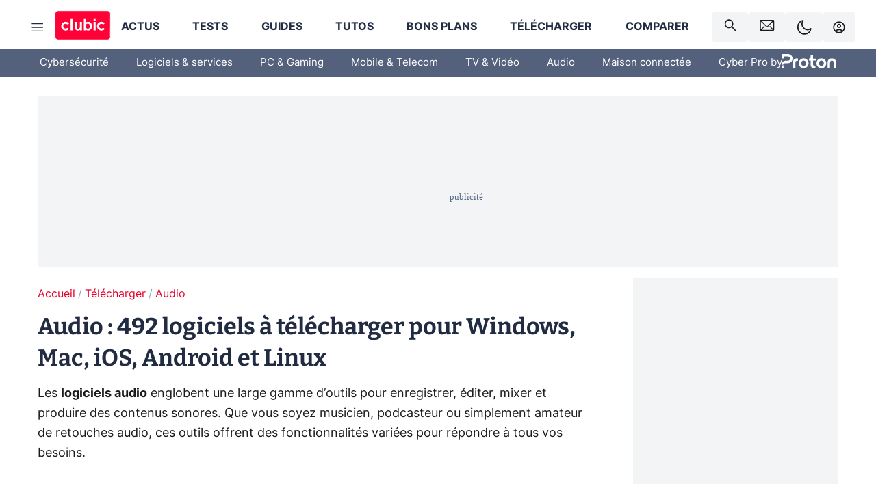

--- FILE ---
content_type: text/html; charset=utf-8
request_url: https://www.clubic.com/telecharger/audio/page-12.html
body_size: 67154
content:
<!DOCTYPE html><html lang="fr" data-theme="light"><head><meta charSet="utf-8" data-next-head=""/><meta name="viewport" content="initial-scale=1.0, width=device-width" data-next-head=""/><script type="text/javascript" src="https://choices.consentframework.com/js/pa/22690/c/IKVR3/cmp" referrerPolicy="unsafe-url" async=""></script><script async="" type="text/javascript" src="https://cdn.sirdata.eu/youtube-iframe.js"></script><link rel="alternate" type="application/rss+xml" href="https://www.clubic.com/feed/telecharger/audio/page-12.html/rss" data-next-head=""/><link rel="alternate" type="application/atom+xml" href="https://www.clubic.com/feed/telecharger/audio/page-12.html/atom" data-next-head=""/><link rel="alternate" type="application/json" href="https://www.clubic.com/feed/telecharger/audio/page-12.html/json" data-next-head=""/><link rel="prev" href="/telecharger/audio/page-11.html" data-next-head=""/><link rel="next" href="/telecharger/audio/page-13.html" data-next-head=""/><link rel="preload" href="https://securepubads.g.doubleclick.net/tag/js/gpt.js" as="script" type="text/javascript" data-next-head=""/><title data-next-head="">Téléchargements Audio: 492 logiciels (gratuit) - Clubic - page 12</title><meta name="description" content="Les logiciels audio englobent une large gamme d’outils pour enregistrer, éditer, mixer et produire des contenus sonores. Que vous soyez musicien, podcasteur ou simplement amateur de retouches audio, ces outils offrent des fonctionnalités variées pour répondre à tous vos besoins..." data-next-head=""/><meta name="robots" content="index, follow, max-snippet:-1, max-image-preview:large, max-video-preview:-1" data-next-head=""/><meta property="og:locale" content="fr_FR" data-next-head=""/><meta property="og:site_name" content="clubic.com" data-next-head=""/><meta property="og:title" content="Téléchargements Audio: 492 logiciels (gratuit) - Clubic - page 12" data-next-head=""/><meta property="og:description" content="Les logiciels audio englobent une large gamme d’outils pour enregistrer, éditer, mixer et produire des contenus sonores. Que vous soyez musicien, podcasteur ou simplement amateur de retouches audio, ces outils offrent des fonctionnalités variées pour répondre à tous vos besoins..." data-next-head=""/><meta property="og:url" content="https://www.clubic.com/telecharger/audio/page-12.html" data-next-head=""/><meta property="og:image" content="https://pic.clubic.com/v1/images/1876284/raw" data-next-head=""/><meta property="og:type" content="article" data-next-head=""/><meta name="twitter:card" content="summary_large_image" data-next-head=""/><meta name="twitter:site" content="@clubic" data-next-head=""/><meta name="twitter:title" content="Téléchargements Audio: 492 logiciels (gratuit) - Clubic - page 12" data-next-head=""/><meta name="twitter:image" content="https://pic.clubic.com/v1/images/1876284/raw" data-next-head=""/><meta name="twitter:url" content="https://www.clubic.com/telecharger/audio/page-12.html" data-next-head=""/><meta name="twitter:description" content="Les logiciels audio englobent une large gamme d’outils pour enregistrer, éditer, mixer et produire des contenus sonores. Que vous soyez musicien, podcasteur ou simplement amateur de retouches audio, ces outils offrent des fonctionnalités variées pour répondre à tous vos besoins..." data-next-head=""/><meta name="twitter:domain" content="clubic.com" data-next-head=""/><meta property="article:publisher" content="https://www.facebook.com/Clubic" data-next-head=""/><link rel="canonical" href="https://www.clubic.com/telecharger/audio/page-12.html" data-next-head=""/><meta name="mobile-web-app-capable" content="yes"/><meta name="apple-mobile-web-app-capable" content="yes"/><meta name="apple-mobile-web-app-title" content="Clubic"/><meta name="application-name" content="Clubic"/><link rel="dns-prefetch" href="//pic.clubic.com"/><link rel="dns-prefetch" href="//api.clubic.com"/><link rel="dns-prefetch" href="//analytics.clubic.com"/><link rel="dns-prefetch" href="//cdn.consentframework.com"/><link rel="dns-prefetch" href="//cache.consentframework.com"/><link rel="dns-prefetch" href="//choices.consentframework.com"/><link rel="dns-prefetch" href="//scripts.opti-digital.com"/><link rel="dns-prefetch" href="//www.googletagmanager.com/"/><link rel="preload" href="/assets-react/fonts/inter-bold.woff2" as="font" type="font/woff2" crossorigin="anonymous"/><link rel="preload" href="/assets-react/fonts/inter-regular.woff2" as="font" type="font/woff2" crossorigin="anonymous"/><link rel="preload" href="/assets-react/fonts/bitter.woff2" as="font" type="font/woff2" crossorigin="anonymous"/><link rel="apple-touch-icon" sizes="180x180" href="/apple-touch-icon.png"/><link rel="icon" type="image/png" sizes="32x32" href="/favicon-32x32.png"/><link rel="icon" type="image/png" sizes="16x16" href="/favicon-16x16.png"/><link rel="manifest" href="/site.webmanifest"/><link rel="mask-icon" href="/safari-pinned-tab.svg" color="#fc0f3e"/><link rel="shortcut icon" href="/favicon.ico"/><meta name="msapplication-TileColor" content="#202b44"/><meta name="msapplication-config" content="/browserconfig.xml"/><meta name="theme-color" content="#232728"/><meta name="sentry-trace" content="9f084c55875d5f9939438242fce8fc85-610a2701d4e15318-0"/><meta name="baggage" content="sentry-environment=prod,sentry-release=undefined,sentry-public_key=948a13215311a60e5cf48c9860c59be8,sentry-trace_id=9f084c55875d5f9939438242fce8fc85,sentry-sampled=false,sentry-sample_rand=0.3467318552583767,sentry-sample_rate=0.02"/><script type="application/ld+json" data-type="microdata" data-next-head="">{"@context":"https://schema.org","@type":"BreadcrumbList","itemListElement":[{"@type":"ListItem","position":1,"item":{"@id":"https://www.clubic.com/","url":"https://www.clubic.com/","name":"Accueil"}},{"@type":"ListItem","position":2,"item":{"@id":"https://www.clubic.com/telecharger/","url":"https://www.clubic.com/telecharger/","name":"Télécharger"}},{"@type":"ListItem","position":3,"item":{"@id":"https://www.clubic.com/telecharger/audio/","url":"https://www.clubic.com/telecharger/audio/","name":"Audio"}}]}</script><script type="application/ld+json" data-type="microdata" data-next-head="">{"@context":"https://schema.org","@type":"Organization","name":"Clubic.com","url":"https://www.clubic.com","logo":{"@type":"ImageObject","url":"https://pic.clubic.com/v1/images/2288871/raw","width":"1600","height":"900"},"sameAs":["https://www.facebook.com/Clubic","https://x.com/clubic","https://www.youtube.com/user/Clubic","https://fr.linkedin.com/company/clubic","https://fr.wikipedia.org/wiki/Clubic","https://www.tiktok.com/@clubic_","https://www.whatsapp.com/channel/0029VaFN2Nm3bbV7Nzel1P2B","https://www.instagram.com/clubic_off/","https://x.com/ClubicBonsPlans","https://bsky.app/profile/did:plc:hxwo5olhdgcx7bbzu2lewpgo","https://www.threads.com/@clubic_off"]}</script><link rel="preload" imageSrcSet="//pic.clubic.com/v1/images/2033502/raw?fit=smartCrop&amp;width=60&amp;height=60&amp;hash=070a26b28110094b80be87195e3c64bec8ccddd4 1x, //pic.clubic.com/v1/images/2033502/raw?fit=smartCrop&amp;width=120&amp;height=120&amp;hash=2319a10c9234902950ab3ef23f7bbf87326c63bb 2x" type="image/webp" as="image" media="(max-width: 1024px)" data-next-head=""/><link rel="preload" imageSrcSet="//pic.clubic.com/v1/images/2033502/raw?fit=smartCrop&amp;width=120&amp;height=120&amp;hash=2319a10c9234902950ab3ef23f7bbf87326c63bb 1x, //pic.clubic.com/v1/images/2033502/raw?fit=smartCrop&amp;width=240&amp;height=240&amp;hash=16fad5dff870933e5625c4975c4e5dc9dba0cf87 2x" type="image/webp" as="image" media="(min-width: 1025px)" data-next-head=""/><link rel="preload" imageSrcSet="//pic.clubic.com/v1/images/2084118/raw?fit=smartCrop&amp;width=60&amp;height=60&amp;hash=ba5c7ba9a15e063e3ac38c6d4b7423a0cbfd888e 1x, //pic.clubic.com/v1/images/2084118/raw?fit=smartCrop&amp;width=120&amp;height=120&amp;hash=6b9fa27978dbc129c832adf7ccc57c9e0e054830 2x" type="image/webp" as="image" media="(max-width: 1024px)" data-next-head=""/><link rel="preload" imageSrcSet="//pic.clubic.com/v1/images/2084118/raw?fit=smartCrop&amp;width=120&amp;height=120&amp;hash=6b9fa27978dbc129c832adf7ccc57c9e0e054830 1x, //pic.clubic.com/v1/images/2084118/raw?fit=smartCrop&amp;width=240&amp;height=240&amp;hash=8f90b9c19e951558c2bf634f158807c5f1910a2f 2x" type="image/webp" as="image" media="(min-width: 1025px)" data-next-head=""/><link rel="preload" imageSrcSet="//pic.clubic.com/v1/images/2033550/raw?fit=smartCrop&amp;width=60&amp;height=60&amp;hash=4c2c5e44eb1e2996ac25b1a2d35ec1ff9a1ed347 1x, //pic.clubic.com/v1/images/2033550/raw?fit=smartCrop&amp;width=120&amp;height=120&amp;hash=f9ef2d1109ce0affe25a78f34140a4e250e6091b 2x" type="image/webp" as="image" media="(max-width: 1024px)" data-next-head=""/><link rel="preload" imageSrcSet="//pic.clubic.com/v1/images/2033550/raw?fit=smartCrop&amp;width=120&amp;height=120&amp;hash=f9ef2d1109ce0affe25a78f34140a4e250e6091b 1x, //pic.clubic.com/v1/images/2033550/raw?fit=smartCrop&amp;width=240&amp;height=240&amp;hash=d658a9864dea6855c5657158e8054a986b5daaf9 2x" type="image/webp" as="image" media="(min-width: 1025px)" data-next-head=""/><link rel="preload" imageSrcSet="//pic.clubic.com/v1/images/2075466/raw?fit=smartCrop&amp;width=60&amp;height=60&amp;hash=a90fef91e8c47d19bf71fc1ed151624a4b9e8d51 1x, //pic.clubic.com/v1/images/2075466/raw?fit=smartCrop&amp;width=120&amp;height=120&amp;hash=dea63510939f5b62bbb058967d5150c0e17d2a12 2x" type="image/webp" as="image" media="(max-width: 1024px)" data-next-head=""/><link rel="preload" imageSrcSet="//pic.clubic.com/v1/images/2075466/raw?fit=smartCrop&amp;width=120&amp;height=120&amp;hash=dea63510939f5b62bbb058967d5150c0e17d2a12 1x, //pic.clubic.com/v1/images/2075466/raw?fit=smartCrop&amp;width=240&amp;height=240&amp;hash=44f68fcc402fa1c2ba02b9932837e5738b38562b 2x" type="image/webp" as="image" media="(min-width: 1025px)" data-next-head=""/><script type="text/javascript" async="" data-react-no-hydrate="true" data-next-head="">
            var currentThemeAd = window.localStorage.getItem('preferMode') ?? (window?.matchMedia('(prefers-color-scheme: dark)').matches ? 'dark' : 'light');
            var adConfig = '{"adUnit":"/21718639124/clubic.com/telechargement-listing-rjs","pageTargeting":{"kw":["Télécharger","section237","Audio","section340"],"env":"prod","mode":"dark","issafe":1}}';
            var updatedJsonString = adConfig.replace(/"mode":"[^"]+"/, `"mode":"${currentThemeAd}"`);
            var optidigitalQueue = optidigitalQueue || {};
            optidigitalQueue.cmd = optidigitalQueue.cmd || [];
            var i='optidigital-ad-init';
            if (!document.getElementById(i)) {
              var opti=document.createElement('script');
              opti.id=i;
              opti.type='module';
              opti.setAttribute("data-config",updatedJsonString);
              opti.src='//scripts.opti-digital.com/modules/?site=clubicv3';
              var node=document.getElementsByTagName('head')[0];
              node.parentNode.insertBefore(opti, node);
            } 
          </script><script>window.nextEnv = {"NEXT_PUBLIC_APP_ENV_COMPLET":"prod","NEXT_PUBLIC_VERSION":"undefined","NEXT_PUBLIC_BASE_URL":"undefined","NEXT_PUBLIC_ENV":"undefined","NEXT_PUBLIC_HOST":"www.clubic.com"};</script><script>
   globalThis.constantContext = {};
   const alsContext = {reqId:''};
    globalThis.alsContext = {
      getContext: (key) => {
        return alsContext[key];
      },
      setContext: (key, value) => {
        alsContext[key] = value;
      },
    }
  </script><script id="cmp-stub" type="text/javascript">!function(){var t=function(){function t(e,r=0){try{var a=p.document,n=!!p.frames[e];if(!n)if(a.body){var c=a.createElement("iframe");c.style.cssText="display:none",c.name=e,a.body.appendChild(c)}else 2e3>r&&setTimeout(function(){t(e,r+1)},5);return!n}catch(t){return!1}}function e(t){var e,r=p;try{for(;r&&r!==p.top;){if(r.frames[t]){e=r;break}if(!r.parent||r.parent===r)break;r=r.parent}}catch(t){}return e}function r(){try{const o=this&&this.sourceAPI||"__sdcmpapi";for(var t=p.gdprApplies,e=(p.ABconsentCMP||{}).consentModeFromTcf||!1,r=arguments.length,a=Array(r),n=0;r>n;n++)a[n]=arguments[n];if(!a.length)return"__tcfapi"===o?c:i;if("setGdprApplies"===a[0])a.length>3&&2===Number(a[1])&&"boolean"==typeof a[3]&&(p.gdprApplies=t=a[3],"function"==typeof a[2]&&a[2]({gdprApplies:t},!0));else if("ping"===a[0]){if("function"==typeof a[2]){const r={gdprApplies:t,cmpLoaded:!1,cmpStatus:"stub",apiVersion:"2.0"};e&&(r.enableAdvertiserConsentMode=!0),a[2](r,!0)}}else("__tcfapi"===o?c:i).push(a)}catch(t){}}var a="__tcfapiLocator",n="__sdcmpapiLocator",c=[],i=[],p=window,o=e(a),s=e(n);try{o||t(a),s||t(n),p.__tcfapi||(p.__tcfapi=function(){return r.apply({sourceAPI:"__tcfapi"},arguments)}),p.__sdcmpapi||(p.__sdcmpapi=function(){return r.apply({sourceAPI:"__sdcmpapi"},arguments)}),p.addEventListener("message",function(t){try{var e=t&&t.data;if(!e)return;var r={};if("string"==typeof e)try{r=JSON.parse(e)}catch(t){return}else{if("object"!=typeof e||e.constructor!==Object)return;r=e}var a=r&&(r.__tcfapiCall||r.__sdcmpapiCall);if(!a)return;try{var n=r.__tcfapiCall?window.__tcfapi:window.__sdcmpapi,c=r.__tcfapiCall?"__tcfapiReturn":"__sdcmpapiReturn";n(a.command,a.version,function(r,n){var i={};i[c]={returnValue:r,success:n,callId:a.callId};const p="null"===t.origin?"*":t.origin;t.source.postMessage("string"==typeof e?JSON.stringify(i):i,p)},a.parameter)}catch(t){}}catch(t){}},!1)}catch(t){}};try{t(),void 0!==module&&"object"==typeof module&&"object"==typeof module.exports&&(module.exports=t)}catch(t){}}();(function () {
window.ABconsentCMP = window.ABconsentCMP || {};window.ABconsentCMP.enableConsentMode = window.ABconsentCMP.enableConsentMode ? true : (window.ABconsentCMP.enableConsentMode === undefined) && true;window.ABconsentCMP = window.ABconsentCMP || {};var ABconsentCMP = window.ABconsentCMP;ABconsentCMP.loaded = ABconsentCMP.loaded || {};ABconsentCMP.runOnce = ABconsentCMP.runOnce || function (flagName, fn) {if (ABconsentCMP.loaded[flagName]) return;ABconsentCMP.loaded[flagName] = true;try {if (typeof fn === "function") {fn(ABconsentCMP);}} catch (e) {}};ABconsentCMP.runOnce("consentModeGtm", function (ABconsentCMP) {if (!ABconsentCMP.enableConsentMode) return;try {var gtmDataLayerName = ABconsentCMP.gtmDataLayerName || "dataLayer";var consentModeFromTcf = ABconsentCMP.consentModeFromTcf === true;window[gtmDataLayerName] = window[gtmDataLayerName] || [];function gtag() {window[gtmDataLayerName].push(arguments);}gtag('set', 'developer_id.dOWE1OT', true);var gtmDefaultValues = {analytics_storage:  'denied',functionality_storage:  'denied',security_storage:   'denied',personalization_storage:'denied',wait_for_update:1000};if (!consentModeFromTcf) {gtmDefaultValues['ad_storage'] = 'denied';gtmDefaultValues['ad_user_data'] = 'denied';gtmDefaultValues['ad_personalization'] = 'denied';}gtag('consent', 'default', gtmDefaultValues);} catch (e) {}});ABconsentCMP.runOnce("consentModeAdsense", function () {try {(window.adsbygoogle = window.adsbygoogle || []).pauseAdRequests = 1;} catch (e) {}});ABconsentCMP.runOnce("tcfUetq", function () {try {window.uetq = window.uetq || [];window.uetq.push('config', 'tcf', {enabled: true});} catch (e) {}});})();</script><script async="" type="text/javascript">
                  let currentTheme =  window.localStorage.getItem('preferMode');  
                  if(!currentTheme) {
                    currentTheme =  window?.matchMedia('(prefers-color-scheme: dark)').matches ? 'dark' : 'light';
                    window.localStorage.setItem('preferMode', currentTheme);
                  }
                  document.documentElement.setAttribute('data-theme', currentTheme);
                 </script><script async="" type="text/javascript"> var _paq = window._paq = window._paq || [];
                /* tracker methods like "setCustomDimension" should be called before "trackPageView" */
                _paq.push(['trackPageView']);
                _paq.push(['enableLinkTracking']);
                (function() {
                var u="https://analytics.clubic.com/";
                _paq.push(['setTrackerUrl', u+'matomo.php']);
                _paq.push(['setSiteId', '1']);
                var d=document, g=d.createElement('script'), s=d.getElementsByTagName('script')[0];
                g.type='text/javascript'; g.async=true; g.src=u+'matomo.js'; s.parentNode.insertBefore(g,s);
              })();</script><noscript><p><img src="https://analytics.clubic.com/matomo.php?idsite=1&amp;amp;rec=1" alt=""/></p></noscript><noscript data-n-css=""></noscript><script defer="" noModule="" src="/_next/static/chunks/polyfills-42372ed130431b0a.js"></script><script defer="" src="/_next/static/chunks/5271.ea55f5afeee2f810.js"></script><script defer="" src="/_next/static/chunks/2888.ed2bd38c480029a6.js"></script><script defer="" src="/_next/static/chunks/5470.7b14a21c0891bb1e.js"></script><script defer="" src="/_next/static/chunks/6293.adcc0b7f20eb33a0.js"></script><script defer="" src="/_next/static/chunks/7466.c7027645672d852d.js"></script><script defer="" src="/_next/static/chunks/9665.3e2cd57a7818e6d1.js"></script><script defer="" src="/_next/static/chunks/5542.0bea5918111607f7.js"></script><script defer="" src="/_next/static/chunks/9118.842642fdeef9971d.js"></script><script defer="" src="/_next/static/chunks/7371.542507ed46063fd4.js"></script><script defer="" src="/_next/static/chunks/6466.e1b21354779e3489.js"></script><script defer="" src="/_next/static/chunks/6737.0734bca437f03243.js"></script><script defer="" src="/_next/static/chunks/8342.7aa7d1f83cf0ccc2.js"></script><script defer="" src="/_next/static/chunks/5297.5f162fe2dbfebb0e.js"></script><script defer="" src="/_next/static/chunks/3606.710bcdd285d903a6.js"></script><script defer="" src="/_next/static/chunks/article-processor.f1a899caa23a86b6.js"></script><script defer="" src="/_next/static/chunks/1307.757de9c719c9e1a5.js"></script><script defer="" src="/_next/static/chunks/4577.945c5be546e5c9bd.js"></script><script defer="" src="/_next/static/chunks/2410.26b703556b9fc2a0.js"></script><script defer="" src="/_next/static/chunks/6220.0e8718ff4729ad0a.js"></script><script defer="" src="/_next/static/chunks/7189.a9ad83371ea83f2a.js"></script><script src="/_next/static/chunks/runtime-a91cb50f8d70b3bd.js" defer=""></script><script src="/_next/static/chunks/next-c5af3ae5d956f7d4.js" defer=""></script><script src="/_next/static/chunks/reactjs-19.2.3.js" defer=""></script><script src="/_next/static/chunks/reactjs-dom-19.2.3.js" defer=""></script><script src="/_next/static/chunks/main-ec190852b12d8f40.js" defer=""></script><script src="/_next/static/chunks/styled-6.1.19.js" defer=""></script><script src="/_next/static/chunks/apollo-3.13.9.js" defer=""></script><script src="/_next/static/chunks/api-sdk-655a53efad5e1ff5.js" defer=""></script><script src="/_next/static/chunks/8569-877b1f4c4eb5592c.js" defer=""></script><script src="/_next/static/chunks/pages/_app-0733916e12057ec1.js" defer=""></script><script src="/_next/static/chunks/pages/%5B...slug%5D-c4cb2540b8785bf6.js" defer=""></script><script src="/_next/static/k5nCegicEQqoC3eqfCsv_/_buildManifest.js" defer=""></script><script src="/_next/static/k5nCegicEQqoC3eqfCsv_/_ssgManifest.js" defer=""></script><style data-styled="" data-styled-version="6.1.19">.ad-container{background-color:var(--color-alt-5);display:flex;flex-direction:column;justify-content:flex-start;position:relative;min-height:200px;overflow:hidden;grid-column:2/3;}/*!sc*/
@media (min-width:1024px){.ad-container{grid-column:1/10;}}/*!sc*/
.ad-container p{font-size:14px;color:rgba(var(--theme-color-foreground), 0.15);margin:8px 0;}/*!sc*/
.ad-container .ad-content{flex-grow:1;z-index:1;display:flex;justify-content:center;margin:0;max-width:100vw;overflow:hidden;}/*!sc*/
.ad-container .ad-content[data-slot="Billboard_2"],.ad-container .ad-content[data-slot="Mobile_Pos1"],.ad-container .ad-content[data-slot="Mobile_Pos2"],.ad-container .ad-content[data-slot="Mobile_Pos3"]{min-height:250px;}/*!sc*/
.ad-container .ad-content[data-slot="Billboard_1"]{height:250px;}/*!sc*/
.ad-container .ad-content[data-slot="Rectangle_1"]{height:100px;}/*!sc*/
.ad-container .ad-content[data-slot="HalfpageAd_1"],.ad-container .ad-content[data-slot="HalfpageAd_2"],.ad-container .ad-content[data-slot="HalfpageAd_3"]{min-height:600px;}/*!sc*/
.ad-container.no-background{background-color:transparent;border:none;overflow:visible;}/*!sc*/
.ad-container.no-background p{display:none;}/*!sc*/
.ad-container.no-background .ad-content{margin-bottom:0;}/*!sc*/
.ad-container.megaban{margin:var(--spacer-s) 0;}/*!sc*/
.ad-container.position-sticky{position:sticky;top:85px;}/*!sc*/
.ad-container.mobile-only{display:flex;}/*!sc*/
@media (min-width:1024px){.ad-container.mobile-only{display:none;}}/*!sc*/
.ad-container.desktop-only{display:none;}/*!sc*/
@media (min-width:1024px){.ad-container.desktop-only{display:flex;}}/*!sc*/
#GenecyDFPAdWallpaperCont~* .ad-container.megaban{display:none;}/*!sc*/
data-styled.g1[id="sc-global-eVrTht1"]{content:"sc-global-eVrTht1,"}/*!sc*/
html{-ms-text-size-adjust:100%;-webkit-text-size-adjust:100%;}/*!sc*/
body{margin:0;}/*!sc*/
article,aside,details,figcaption,figure,footer,header,hgroup,main,menu,nav,section,summary{display:block;}/*!sc*/
audio,canvas,progress,video{display:inline-block;vertical-align:baseline;}/*!sc*/
audio:not([controls]){display:none;height:0;}/*!sc*/
[hidden],template{display:none;}/*!sc*/
a,button{background-color:transparent;border-width:0;}/*!sc*/
a:active,a:hover{outline:0;}/*!sc*/
abbr[title]{border-bottom:1px dotted;}/*!sc*/
b,strong{font-weight:bold;}/*!sc*/
dfn{font-style:italic;}/*!sc*/
h1{font-size:2em;margin:0.67em 0;}/*!sc*/
mark{background:#ff0;color:black;}/*!sc*/
small{font-size:80%;}/*!sc*/
sub,sup{font-size:75%;line-height:0;position:relative;vertical-align:baseline;}/*!sc*/
sup{top:-0.5em;}/*!sc*/
sub{bottom:-0.25em;}/*!sc*/
img{border:0;}/*!sc*/
svg:not(:root){overflow:hidden;}/*!sc*/
figure{margin:1em 40px;}/*!sc*/
hr{-moz-box-sizing:content-box;box-sizing:content-box;height:0;}/*!sc*/
pre{overflow:auto;}/*!sc*/
code,kbd,pre,samp{font-family:monospace,serif;font-size:1em;}/*!sc*/
button,input,optgroup,select,textarea{color:inherit;font:inherit;margin:0;}/*!sc*/
button{overflow:visible;}/*!sc*/
button,select{text-transform:none;}/*!sc*/
button,html input[type='button'],input[type='reset'],input[type='submit']{-webkit-appearance:button;cursor:pointer;}/*!sc*/
button[disabled],html input[disabled]{cursor:default;}/*!sc*/
button::-moz-focus-inner,input::-moz-focus-inner{border:0;padding:0;}/*!sc*/
input{line-height:normal;}/*!sc*/
input[type='checkbox'],input[type='radio']{box-sizing:border-box;padding:0;}/*!sc*/
input[type='number']::-webkit-inner-spin-button,input[type='number']::-webkit-outer-spin-button{height:auto;}/*!sc*/
input[type='search']{-webkit-appearance:textfield;-moz-box-sizing:border-box;-webkit-box-sizing:border-box;box-sizing:border-box;}/*!sc*/
input[type='search']::-webkit-search-cancel-button,input[type='search']::-webkit-search-decoration{-webkit-appearance:none;}/*!sc*/
fieldset{border:1px solid #c0c0c0;margin:0 2px;padding:0.35em 0.625em 0.75em;}/*!sc*/
legend{border:0;padding:0;}/*!sc*/
textarea{overflow:auto;}/*!sc*/
optgroup{font-weight:bold;}/*!sc*/
table{border-collapse:collapse;border-spacing:0;}/*!sc*/
td,th{padding:0;}/*!sc*/
.sd-cmp-2dyYO{top:40px!important;left:unset!important;right:unset!important;padding:unset!important;padding-top:5px!important;}/*!sc*/
.sd-cmp-1bquj .sd-cmp-2jmDj{padding:unset;}/*!sc*/
.sd-cmp-1IdBZ{padding-top:10px!important;}/*!sc*/
.sd-cmp-2jmDj{color:grey!important;}/*!sc*/
data-styled.g2[id="sc-global-hDeBjt1"]{content:"sc-global-hDeBjt1,"}/*!sc*/
*{box-sizing:border-box;padding:0;margin:0;}/*!sc*/
*::after,*::before{box-sizing:border-box;}/*!sc*/
html,body{width:100%;height:100%;}/*!sc*/
img{vertical-align:middle;}/*!sc*/
data-styled.g3[id="sc-global-igtmDC1"]{content:"sc-global-igtmDC1,"}/*!sc*/
:root{--spacer-xxs:4px;--spacer-xs:7px;--spacer-s:15px;--spacer-s-fluid:clamp(0.625rem, 0.536rem + 0.446vw, 0.938rem);--spacer:30px;--spacer-to-xs:clamp(0.438rem, 0.027rem + 2.054vw, 1.875rem);--spacer-fluid:clamp(0.938rem, 0.67rem + 1.339vw, 1.875rem);--spacer-m:45px;--spacer-m-to-xs:clamp(0.438rem, -0.241rem + 3.393vw, 2.813rem);--spacer-m-to-s:clamp(0.938rem, 0.402rem + 2.679vw, 2.813rem);--spacer-m-fluid:clamp(1.875rem, 1.607rem + 1.339vw, 2.813rem);--spacer-l:60px;--spacer-l-to-xs:clamp(0.438rem, -0.509rem + 4.732vw, 3.75rem);--spacer-l-to-s:clamp(0.938rem, 0.134rem + 4.018vw, 3.75rem);--spacer-l-to-default:clamp(1.875rem, 1.339rem + 2.679vw, 3.75rem);--spacer-l-fluid:clamp(2.813rem, 2.545rem + 1.339vw, 3.75rem);--spacer-xl:90px;--spacer-xl-to-xs:clamp(0.438rem, -1.045rem + 7.411vw, 5.625rem);--spacer-xl-to-s:clamp(0.938rem, -0.402rem + 6.696vw, 5.625rem);--spacer-xl-to-default:clamp(1.875rem, 0.804rem + 5.357vw, 5.625rem);--spacer-xl-to-m:clamp(2.813rem, 2.009rem + 4.018vw, 5.625rem);--spacer-xl-fluid:clamp(3.75rem, 3.214rem + 2.679vw, 5.625rem);--spacer-em:1em;--theme-typography-default-font:'Inter UI',Arial,sans-serif;--theme-typography-primary-font:'Bitter',serif;--theme-palette-black:#232728;--theme-palette-black-alt:#212C42;--theme-palette-dark-black:#1b1b1b;--theme-palette-black-medium:#5d6c8a;--theme-palette-white:#FFFFFF;--theme-palette-dark-white:#f2f4f6;--theme-palette-dark-white2:#E5E8EE;--theme-palette-grey:#777777;--theme-palette-dark-grey:#54617C;--theme-palette-red:#E4002A;--theme-palette-red-clubic:#ff0037;--theme-palette-red-medium:#FF5978;--theme-palette-dark-red:#AF0524;--theme-palette-blue:#3F547E;--theme-palette-blue-medium:#99A4BA;--theme-palette-dark-blue:#37486D;--theme-palette-green:#009e76;--theme-palette-dark-green:#018262;--theme-palette-grey-blue:#526C8A;--theme-palette-dark-grey-blue:#3F547E;--theme-palette-light-grey-blue:#a4adbd;--theme-palette-golden:#C89E42;}/*!sc*/
:root[data-theme='light']{--theme-color-background:#FFFFFF;--theme-color-foreground:#212C42;--theme-color-foreground-rgb:33,44,66;--theme-color-medium:#99A4BA;--theme-color-primary:#E4002A;--theme-color-primary-contrast:#FFFFFF;--theme-color-title:#212C42;--theme-background-contrast-background-color:#f2f4f6;--theme-background-contrast-link-color:inherit;--theme-background-contrast-text-color:#212C42;--theme-background-flashy-background-color:#E4002A;--theme-background-flashy-link-color:#FFFFFF;--theme-background-flashy-text-color:#FFFFFF;--theme-background-navy-background-color:#3F547E;--theme-background-navy-link-color:#FFFFFF;--theme-background-navy-text-color:#FFFFFF;--theme-background-light-background-color:#777777;--theme-background-light-text-color:#212C42;--theme-background-light-link-color:#E4002A;--theme-background-transparent-background-color:transparent;--theme-background-transparent-text-color:inherit;--theme-background-transparent-link-color:inherit;--background-color-sub:#EDF0F4;--text-color:var(--theme-palette-dark-black);--text-color-reverse:var(--theme-palette-white);--text-color-alt:var(--theme-palette-blue);--title-foreground:var(--theme-palette-black-alt);--title-foreground-alt:var(--theme-palette-black-medium);--link-color:var(--theme-palette-red);--background-color-alt:var(--theme-palette-black-alt);--card-border:var(--theme-palette-light-grey-blue);--color-box-shadow:rgba(0 ,0 ,0 ,0.1);--color-alt-blue:var(--theme-palette-blue-medium);--color-alt-grey-blue:var(--theme-palette-grey-blue);--color-alt-dark:var(--theme-palette-dark-white2);--color-form-border:#cccccc;--color-alt-1:var(--theme-palette-grey);--color-alt-2:var(--theme-palette-dark-white);--color-alt-3:var(--theme-palette-dark-white);--color-alt-4:none;--color-alt-4-reverse:var(--theme-palette-dark-white);--color-alt-5:var(--theme-palette-dark-white);--color-alt-6:var(--theme-palette-dark-grey-blue);--color-alt-7:var(--theme-palette-dark-grey);--color-alt-8:var(--theme-palette-white);--color-alt-9:var(--theme-palette-dark-white);--color-grey-trans:rgba(0, 0, 0, 0.8);}/*!sc*/
:root[data-theme='dark']{--theme-color-background:#232728;--theme-color-foreground:#FFFFFF;--theme-color-foreground-rgb:0,0,0;--theme-color-medium:#FFFFFF;--theme-color-primary:#FF5978;--theme-color-primary-contrast:#FFFFFF;--theme-color-title:#FFFFFF;--theme-background-contrast-background-color:#1b1b1b;--theme-background-contrast-link-color:inherit;--theme-background-contrast-text-color:#FFFFFF;--theme-background-flashy-background-color:#FF5978;--theme-background-flashy-link-color:#FFFFFF;--theme-background-flashy-text-color:#FFFFFF;--theme-background-navy-background-color:#3F547E;--theme-background-navy-link-color:#FFFFFF;--theme-background-navy-text-color:#FFFFFF;--theme-background-light-background-color:#777777;--theme-background-light-text-color:#212C42;--theme-background-light-link-color:#FF5978;--theme-background-transparent-background-color:transparent;--theme-background-transparent-text-color:inherit;--theme-background-transparent-link-color:inherit;--background-color-sub:var(--theme-palette-dark-black);--text-color:var(--theme-palette-white);--text-color-reverse:var(--theme-palette-dark-black);--text-color-alt:var(--theme-palette-white);--title-foreground:var(--theme-palette-white);--title-foreground-alt:var(--theme-palette-white);--link-color:var(--theme-palette-red-medium);--background-color-alt:var(--theme-palette-black);--card-border:var(--theme-palette-grey);--color-box-shadow:rgba(0 ,0 ,0 ,0.3);--color-alt-blue:var(--theme-palette-blue);--color-form-border:#555555;--color-alt-grey-blue:var(--theme-palette-light-grey-blue);--color-alt-dark:black;--color-alt-1:var(--theme-palette-white);--color-alt-2:var(--theme-palette-black-alt);--color-alt-3:var(--theme-palette-white);--color-alt-4:var(--theme-palette-dark-black);--color-alt-4-reverse:none;--color-alt-5:var(--theme-palette-dark-black);--color-alt-6:var(--theme-palette-white);--color-alt-7:var(--theme-palette-dark-white);--color-alt-8:var(--theme-palette-red-medium);--color-alt-9:var(--theme-palette-dark-grey);--color-grey-trans:rgba(255, 255, 255, 0.8);}/*!sc*/
html{color:var(--text-color);background-color:var(--theme-color-background);transition:background-color 0.5s;-webkit-font-smoothing:antialiased;-moz-osx-font-smoothing:grayscale;}/*!sc*/
body{line-height:1.2;-moz-osx-font-smoothing:grayscale;-ms-overflow-style:-ms-autohiding-scrollbar;font-family:var(--theme-typography-default-font);overflow-x:hidden;}/*!sc*/
article aside{display:none;}/*!sc*/
html.no-event,html.no-event body{overflow:hidden;}/*!sc*/
a{color:inherit;}/*!sc*/
a.un-styled-linked{text-decoration:none;}/*!sc*/
a.mod-primary{color:var(--link-color);}/*!sc*/
a.simple{color:var(--link-color);font-weight:bold;}/*!sc*/
blockquote{position:relative;font-style:italic;padding:var(--spacer-s) var(--spacer-s);border-left:4px solid var(--color-alt-grey-blue);border-radius:8px;}/*!sc*/
@media (prefers-reduced-motion: reduce){*,*:hover,*:focus,*::before,*:hover::before,*:focus::before,*::after,*:hover::after,*:focus::after{animation:none;transition:none;scroll-behavior:auto;}}/*!sc*/
data-styled.g4[id="sc-global-OHcVh1"]{content:"sc-global-OHcVh1,"}/*!sc*/
@media (min-width:1024px){.fuDlez{display:none;}}/*!sc*/
data-styled.g5[id="el5pok-0"]{content:"fuDlez,"}/*!sc*/
.hLrpSC{animation:drxLLP ease-in-out infinite alternate 600ms 200ms;width:min(90%,50px);height:min(90%,50px);background-color:var(--theme-color-background);color:var(--theme-color-foreground);}/*!sc*/
data-styled.g6[id="sc-1qs7exx-0"]{content:"hLrpSC,"}/*!sc*/
.hZWoGk{padding-top:calc((1 * 100% - 50px) / 2);padding-bottom:calc((1 * 100% - 50px) / 2);text-align:center;}/*!sc*/
@media (min-width:1024px){.hZWoGk{padding-top:calc((1 * 100% - 50px) / 2);padding-bottom:calc((1 * 100% - 50px) / 2);}}/*!sc*/
data-styled.g7[id="sc-1qs7exx-1"]{content:"hZWoGk,"}/*!sc*/
.itNNZS{border-radius:6px;width:100%;color:transparent;height:100%;max-width:100%;vertical-align:middle;}/*!sc*/
@media (min-width:1024px){.itNNZS{border-radius:10px;}}/*!sc*/
data-styled.g8[id="sc-1qs7exx-2"]{content:"itNNZS,"}/*!sc*/
.fDHirv{position:relative;width:60px;height:60px;display:flex;align-items:center;justify-content:center;overflow:hidden;}/*!sc*/
@media (min-width:768px){.fDHirv{width:60px;height:60px;}}/*!sc*/
@media (min-width:1024px){.fDHirv{width:120px;height:120px;}}/*!sc*/
.fDHirv.isEager{background-color:transparent;}/*!sc*/
.fDHirv.isEager .sc-1qs7exx-2{width:100%!important;height:100%!important;animation:none!important;}/*!sc*/
.fDHirv.loaded{background-color:transparent;}/*!sc*/
.fDHirv.loaded .sc-1qs7exx-2{width:100%;height:100%;animation:hPcQcs ease-in-out 800ms;}/*!sc*/
.cEwjkr{position:relative;width:60px;height:60px;display:flex;align-items:center;justify-content:center;overflow:hidden;}/*!sc*/
@media (min-width:768px){.cEwjkr{width:120px;height:120px;}}/*!sc*/
@media (min-width:1024px){.cEwjkr{width:120px;height:120px;}}/*!sc*/
.cEwjkr.isEager{background-color:transparent;}/*!sc*/
.cEwjkr.isEager .sc-1qs7exx-2{width:100%!important;height:100%!important;animation:none!important;}/*!sc*/
.cEwjkr.loaded{background-color:transparent;}/*!sc*/
.cEwjkr.loaded .sc-1qs7exx-2{width:100%;height:100%;animation:hPcQcs ease-in-out 800ms;}/*!sc*/
.kZnkdn{position:relative;width:40px;height:40px;display:flex;align-items:center;justify-content:center;overflow:hidden;}/*!sc*/
@media (min-width:768px){.kZnkdn{width:40px;height:40px;}}/*!sc*/
@media (min-width:1024px){.kZnkdn{width:40px;height:40px;}}/*!sc*/
.kZnkdn.isEager{background-color:transparent;}/*!sc*/
.kZnkdn.isEager .sc-1qs7exx-2{width:100%!important;height:100%!important;animation:none!important;}/*!sc*/
.kZnkdn.loaded{background-color:transparent;}/*!sc*/
.kZnkdn.loaded .sc-1qs7exx-2{width:100%;height:100%;animation:hPcQcs ease-in-out 800ms;}/*!sc*/
data-styled.g9[id="sc-1qs7exx-3"]{content:"fDHirv,cEwjkr,kZnkdn,"}/*!sc*/
@font-face{font-family:'Inter UI';font-weight:400;font-style:normal;font-display:swap;src:url('/assets-react/fonts/inter-regular.woff2') format('woff2');}/*!sc*/
@font-face{font-family:'Inter UI';font-weight:700;font-style:normal;font-display:swap;src:url('/assets-react/fonts/inter-bold.woff2') format('woff2');}/*!sc*/
@font-face{font-family:'Bitter';font-weight:700;font-style:normal;font-display:swap;src:url('/assets-react/fonts/bitter.woff2') format('woff2');}/*!sc*/
@font-face{font-family:'Bitter';font-weight:900;font-style:normal;font-display:swap;src:url('/assets-react/fonts/bitter-bolder.woff2') format('woff2');}/*!sc*/
@font-face{font-family:'Material Symbols Outlined';font-style:normal;font-weight:400;font-display:swap;src:url('/assets-react/fonts/material-symbols-outlined.woff2') format('woff2');}/*!sc*/
data-styled.g47[id="sc-global-jTzXlp1"]{content:"sc-global-jTzXlp1,"}/*!sc*/
:root[data-theme='dark']{--sticker-award:url(/assets-react/stickers/v2/award-dark.svg);--sticker-best:url(/assets-react/stickers/v2/best-dark.svg);--sticker-like:url(/assets-react/stickers/v2/like-dark.svg);--sticker-tiny-best:url(/assets-react/stickers/v2/tiny-best-dark.svg);--sticker-tiny-award:url(/assets-react/stickers/v2/tiny-award-dark.svg);}/*!sc*/
:root[data-theme='light']{--sticker-award:url(/assets-react/stickers/v2/award-light.svg);--sticker-best:url(/assets-react/stickers/v2/best-light.svg);--sticker-like:url(/assets-react/stickers/v2/like-light.svg);--sticker-tiny-best:url(/assets-react/stickers/v2/tiny-best-light.svg);--sticker-tiny-award:url(/assets-react/stickers/v2/tiny-award-light.svg);}/*!sc*/
data-styled.g48[id="sc-global-bYEGaJ1"]{content:"sc-global-bYEGaJ1,"}/*!sc*/
:root[data-theme='dark']{--palms-2025:url(/assets-react/awards/2025/palms.png);--half-palm-2025:url(/assets-react/awards/2025/half_palm.png);--badge-awards-2025:url(/assets-react/awards/2025/badge-awards.png);--background-laser-desktop-2025:url(/assets-react/awards/2025/background_laser_desktop.png);--background-laser-mobile-2025:url(/assets-react/awards/2025/background_laser_mobile.png);--background-header-desktop-award-2025:url(/assets-react/awards/2025/background_header_desktop.png);--background-header-mobile-award-2025:url(/assets-react/awards/2025/background_header_mobile.png);}/*!sc*/
:root[data-theme='light']{--palms-2025:url(/assets-react/awards/2025/palms.png);--half-palm-2025:url(/assets-react/awards/2025/half_palm.png);--badge-awards-2025:url(/assets-react/awards/2025/badge-awards.png);--background-laser-desktop-2025:url(/assets-react/awards/2025/background_laser_desktop.png);--background-laser-mobile-2025:url(/assets-react/awards/2025/background_laser_mobile.png);--background-header-desktop-award-2025:url(/assets-react/awards/2025/background_header_desktop.png);--background-header-mobile-award-2025:url(/assets-react/awards/2025/background_header_mobile.png);}/*!sc*/
data-styled.g49[id="sc-global-gjMqEj1"]{content:"sc-global-gjMqEj1,"}/*!sc*/
:root[data-theme='dark']{--op-spe-boulanger:url(/assets-react/op-spe/boulanger.svg);--op-spe-avast:url(/assets-react/op-spe/avast.svg);--op-spe-proton:url(/assets-react/op-spe/proton_v2.svg);--op-spe-proton-purple:url(/assets-react/op-spe/proton-purple_v2.svg);}/*!sc*/
:root[data-theme='light']{--op-spe-boulanger:url(/assets-react/op-spe/boulanger.svg);--op-spe-proton:url(/assets-react/op-spe/proton_v2.svg);--op-spe-proton-purple:url(/assets-react/op-spe/proton-purple_v2.svg);--op-spe-avast:url(/assets-react/op-spe/avast.svg);}/*!sc*/
data-styled.g50[id="sc-global-iVjneH1"]{content:"sc-global-iVjneH1,"}/*!sc*/
:root[data-theme='dark']{--background-newsletter-header-proton:url(/assets-react/newsletter/newsletter_background.png);}/*!sc*/
:root[data-theme='light']{--background-newsletter-header-proton:url(/assets-react/newsletter/newsletter_background.png);}/*!sc*/
data-styled.g51[id="sc-global-jaLGzn1"]{content:"sc-global-jaLGzn1,"}/*!sc*/
.WgTEp{color:var(--theme-color-title);font-family:var(--theme-typography-primary-font);font-size:24px;font-weight:700;line-height:1.38;margin:0 0 15px;grid-column:2/3;}/*!sc*/
.WgTEp.mod-no-margin{margin:0;}/*!sc*/
.WgTEp.mod-extra-margin{margin:0 0 var(--spacer-fluid);}/*!sc*/
@media (min-width:1024px){.WgTEp{grid-column:1/9;font-size:34px;}}/*!sc*/
data-styled.g52[id="sc-5nl8ok-0"]{content:"WgTEp,"}/*!sc*/
.hyPZms{display:flex;flex-direction:column;justify-content:flex-start;width:100%;border-left:solid 1px var(--theme-palette-dark-grey);padding:0 0 0 var(--spacer-xs);}/*!sc*/
data-styled.g54[id="sc-1jybl81-0"]{content:"hyPZms,"}/*!sc*/
.goNTIw{color:var(--theme-color-title);font-weight:400;font-size:15px;line-height:1.62;padding:2px;margin-left:40px;}/*!sc*/
.goNTIw a{display:block;}/*!sc*/
.goNTIw a:hover{color:var(--theme-color-primary);}/*!sc*/
@media (max-width:1024px){.goNTIw{font-size:17px;padding:4px;}}/*!sc*/
data-styled.g55[id="sc-1jybl81-1"]{content:"goNTIw,"}/*!sc*/
.emhrrA{list-style:none;}/*!sc*/
data-styled.g56[id="sc-1jybl81-2"]{content:"emhrrA,"}/*!sc*/
.gXzfKz{display:flex;flex-direction:column;width:100%;}/*!sc*/
data-styled.g57[id="h8iqpa-0"]{content:"gXzfKz,"}/*!sc*/
.crIKau{border-bottom:1px solid #dfe3ea;display:flex;flex-direction:column;font-weight:bold;font-size:18px;line-height:50px;color:var(--title-foreground);}/*!sc*/
.crIKau.emphasize{font-weight:600;}/*!sc*/
.crIKau:hover{color:var(--theme-color-primary);}/*!sc*/
@media (min-width:1024px){.crIKau{flex-direction:column;justify-items:flex-start;padding:0 10px;margin-bottom:0px;top:0px;}.crIKau >*{display:block;line-height:50px;}}/*!sc*/
data-styled.g58[id="h8iqpa-1"]{content:"crIKau,"}/*!sc*/
.hNDWMo{display:flex;flex-direction:column;justify-content:flex-start;list-style:none;max-height:0;overflow:hidden;text-transform:initial;}/*!sc*/
.hNDWMo.mod-active{max-height:1000px;transition:max-height 0.3s;margin:0 0 var(--spacer-s);}/*!sc*/
.hNDWMo:first-of-type li{margin-left:0;}/*!sc*/
data-styled.g59[id="h8iqpa-2"]{content:"hNDWMo,"}/*!sc*/
.dxmxqn{display:flex;flex-direction:row;justify-content:flex-start;text-decoration:none;cursor:default;}/*!sc*/
data-styled.g60[id="h8iqpa-3"]{content:"dxmxqn,"}/*!sc*/
.bWnQWI{display:flex;align-items:center;justify-content:space-between;}/*!sc*/
data-styled.g61[id="h8iqpa-4"]{content:"bWnQWI,"}/*!sc*/
.hA-doOe{align-items:center;background:none;border:none;cursor:pointer;display:flex;height:100%;justify-content:center;padding:var(--spacer-s) var(--spacer-xs);transition:transform 0.3s;}/*!sc*/
.hA-doOe.mod-active{transform:rotate(180deg);}/*!sc*/
data-styled.g62[id="h8iqpa-5"]{content:"hA-doOe,"}/*!sc*/
.jQDJQs{align-items:center;border-bottom:1px solid #dfe3ea;display:flex;flex-flow:wrap;font-size:18px;justify-content:space-between;line-height:50px;}/*!sc*/
.jQDJQs.emphasize{font-weight:bold;}/*!sc*/
.jQDJQs a{transition:color 0.3s;white-space:nowrap;}/*!sc*/
.jQDJQs svg{transition:transform 0.2s;transform:rotate(0deg);fill:white;}/*!sc*/
@media (min-width:1024px){.jQDJQs{align-items:center;border:none;flex-direction:row;flex-flow:initial;font-size:15px;justify-items:flex-start;padding:0 20px;margin-bottom:0px;top:0px;}.jQDJQs.has-dropdown{font-weight:bold;}.jQDJQs :hover svg{transform:rotate(180deg);}}/*!sc*/
data-styled.g67[id="sc-75zsog-0"]{content:"jQDJQs,"}/*!sc*/
.khiEcO{align-items:center;cursor:pointer;display:flex;gap:var(--spacer-xs);font-weight:600;max-height:45px;white-space:nowrap;}/*!sc*/
@media (min-width:1024px){.khiEcO{background:var(--theme-background-contrast-background-color);border-radius:6px;padding:var(--spacer-s);}}/*!sc*/
@media (max-width:1024px){.khiEcO svg{width:26px;height:auto;}.khiEcO path{fill:white;}}/*!sc*/
data-styled.g72[id="sc-1haw8xg-1"]{content:"khiEcO,"}/*!sc*/
.iCcVJX{display:flex;flex-direction:column;position:relative;z-index:100;}/*!sc*/
.iCcVJX:hover .sc-1haw8xg-5{opacity:1;top:100%;}/*!sc*/
data-styled.g77[id="sc-1haw8xg-6"]{content:"iCcVJX,"}/*!sc*/
.lkIXWr{position:sticky;display:flex;align-items:center;justify-content:space-between;top:0;width:100%;background-color:var(--theme-color-background);transition:background-color 1s;z-index:1000002;}/*!sc*/
@media (min-width:1024px){.lkIXWr{background-color:var(--theme-color-background);position:relative;justify-content:center;margin-bottom:32px;}}/*!sc*/
data-styled.g78[id="sc-1f8lkij-0"]{content:"lkIXWr,"}/*!sc*/
.hnqpn{display:flex;background:#ff0037;color:var(--theme-color-title);width:100%;height:45px;justify-content:space-between;align-items:center;gap:var(--spacer-s);}/*!sc*/
@media (min-width:1024px){.hnqpn{height:initial;background:transparent;max-width:1250px;padding:var(--spacer-s);}}/*!sc*/
data-styled.g79[id="sc-1f8lkij-1"]{content:"hnqpn,"}/*!sc*/
.jNBMzr{display:flex;margin-left:var(--spacer-s);}/*!sc*/
.jNBMzr path{fill:var(--theme-palette-white);}/*!sc*/
@media (min-width:1024px){.jNBMzr{padding:0 var(--spacer-s);margin-left:initial;}.jNBMzr.mod-fixed{position:fixed;top:var(--spacer-s);left:0;z-index:100006;}.jNBMzr path{fill:var(--theme-color-foreground);}}/*!sc*/
data-styled.g81[id="sc-1f8lkij-3"]{content:"jNBMzr,"}/*!sc*/
.keaFTl{display:flex;margin:0 auto;text-decoration:none;justify-content:center;position:absolute;top:0;left:50%;transform:translate(-50%);}/*!sc*/
.keaFTl svg{border-radius:6px;width:88px;height:45px;}/*!sc*/
@media (min-width:1024px){.keaFTl{position:relative;top:initial;left:initial;transform:initial;margin:0;}.keaFTl.mod-fixed{position:fixed;top:var(--spacer-s);left:var(--spacer-l);z-index:100006;}.keaFTl svg{width:82px;height:44px;}}/*!sc*/
data-styled.g82[id="sc-1f8lkij-4"]{content:"keaFTl,"}/*!sc*/
.cvzZfU{display:flex;flex-direction:row;gap:var(--spacer-s);justify-content:center;margin-right:var(--spacer-s);}/*!sc*/
@media (min-width:1024px){.cvzZfU{margin-right:initial;}}/*!sc*/
data-styled.g83[id="sc-1f8lkij-5"]{content:"cvzZfU,"}/*!sc*/
.igqRLQ{position:absolute;display:flex;flex-direction:row;gap:var(--spacer-s);top:0;left:45px;margin-top:var(--spacer-s-fluid);}/*!sc*/
@media (min-width:1024px){.igqRLQ{position:initial;justify-content:center;margin-top:initial;}}/*!sc*/
data-styled.g84[id="sc-1f8lkij-6"]{content:"igqRLQ,"}/*!sc*/
.iLQJSJ{align-items:center;cursor:pointer;display:flex;font-weight:600;max-height:45px;white-space:nowrap;}/*!sc*/
.iLQJSJ path{fill:var(--theme-palette-white);}/*!sc*/
.iLQJSJ.vanilla path{stroke:var(--theme-palette-white);fill:none;}/*!sc*/
@media (min-width:1024px){.iLQJSJ{background:var(--theme-background-contrast-background-color);border-radius:6px;padding:var(--spacer-s);}.iLQJSJ path{fill:var(--text-color);}.iLQJSJ.vanilla path{fill:none;stroke:var(--text-color);}}/*!sc*/
data-styled.g85[id="sc-1f8lkij-7"]{content:"iLQJSJ,"}/*!sc*/
.nsDpf{display:flex;}/*!sc*/
@media (max-width:1024px){.nsDpf.mod-hidden{position:relative;top:-45px;}}/*!sc*/
data-styled.g86[id="sc-1f8lkij-8"]{content:"nsDpf,"}/*!sc*/
.kgZBQW{display:none;}/*!sc*/
@media (max-width:1024px){.kgZBQW.mod-display{display:flex;position:absolute;width:100%;padding:0 var(--spacer-s);top:45px;background:var(--theme-background-contrast-background-color);flex-direction:column;overflow-y:auto;max-height:calc(100vh - 45px);}}/*!sc*/
@media (min-width:1024px){.kgZBQW{display:flex;flex-grow:1;}.kgZBQW.mod-display{margin-left:100px;}}/*!sc*/
data-styled.g87[id="sc-1f8lkij-9"]{content:"kgZBQW,"}/*!sc*/
.fWQIUR{display:none;}/*!sc*/
@media (max-width:1024px){.fWQIUR.mod-display{display:flex;position:initial;flex-direction:column;gap:var(--spacer-s);font-size:1.1em;padding:var(--spacer-s) 0;}}/*!sc*/
@media (min-width:1024px){.fWQIUR{display:flex;flex-grow:1;align-items:center;justify-content:space-between;padding-top:var(--spacer-s-fluid);}}/*!sc*/
data-styled.g88[id="sc-1f8lkij-10"]{content:"fWQIUR,"}/*!sc*/
.kziorS{display:flex;border-bottom:1px solid #dfe3ea;padding-bottom:var(--spacer-s-fluid);}/*!sc*/
@media (min-width:1024px){.kziorS{display:flex;flex-grow:1;gap:var(--spacer-s);flex-direction:column;justify-content:space-between;padding-right:var(--spacer-s);padding-left:var(--spacer-s);font-weight:bold;border:initial;text-transform:uppercase;white-space:nowrap;}}/*!sc*/
data-styled.g89[id="sc-1f8lkij-11"]{content:"kziorS,"}/*!sc*/
.czbRex{display:none;}/*!sc*/
@media (max-width:1024px){.czbRex.mod-display{display:flex;position:initial;flex-direction:column;}}/*!sc*/
.czbRex >ul{margin:auto;max-width:1200px;}/*!sc*/
@media (min-width:1024px){.czbRex{display:flex;justify-content:center;align-items:center;flex-basis:100%;background-color:var(--theme-palette-dark-grey);color:white;height:40px;width:100%;padding:0;line-height:1;position:absolute;text-align:center;top:72px;left:0;z-index:2;}}/*!sc*/
data-styled.g90[id="sc-1f8lkij-12"]{content:"czbRex,"}/*!sc*/
.fLjYGe{display:none;}/*!sc*/
.fLjYGe.mod-display{display:flex;}/*!sc*/
@media (min-width:1024px){.fLjYGe{display:flex;position:fixed;transform:translateX(-100%);left:0;top:45px;}.fLjYGe.mod-display{background:var(--theme-background-contrast-background-color);bottom:0;box-shadow:0 0 60px 0 rgba(0,0,0,0.38);height:initial;position:fixed;top:0px;left:0;display:flex;flex-direction:column;overflow-y:auto;padding:var(--spacer-l) var(--spacer-s) 0;transform:translateX(0%);transition:transform 0.3s;width:20%;z-index:1000;}}/*!sc*/
data-styled.g91[id="sc-1f8lkij-13"]{content:"fLjYGe,"}/*!sc*/
.lonftW{display:flex;}/*!sc*/
data-styled.g95[id="im0onr-0"]{content:"lonftW,"}/*!sc*/
.hBRBsB{flex:1;margin:auto;max-width:1200px;}/*!sc*/
data-styled.g96[id="im0onr-1"]{content:"hBRBsB,"}/*!sc*/
.anTgu{background-color:var(--theme-palette-red);bottom:0;box-shadow:0px 0px 30px 0px rgba(0,0,0,0.1);color:var(--theme-palette-white);left:0;right:0;position:relative;z-index:2;}/*!sc*/
@media (max-width:1024px){.anTgu{text-align:center;}}/*!sc*/
data-styled.g103[id="sc-4lssos-0"]{content:"anTgu,"}/*!sc*/
.gJGwbH{align-items:center;display:flex;flex-direction:column;padding:var(--spacer-m-fluid) var(--spacer-s);}/*!sc*/
.gJGwbH.mod-column{text-align:center;gap:var(--spacer);}/*!sc*/
@media (min-width:1024px){.gJGwbH{flex-direction:row;gap:var(--spacer-l);margin:auto;max-width:1200px;}.gJGwbH.mod-column{align-items:initial;flex-direction:column;text-align:initial;}}/*!sc*/
data-styled.g104[id="sc-4lssos-1"]{content:"gJGwbH,"}/*!sc*/
@media (min-width:1024px){.kdyZce{width:50%;}}/*!sc*/
data-styled.g105[id="sc-4lssos-2"]{content:"kdyZce,"}/*!sc*/
.jcvJzE{font-family:var(--theme-typography-primary-font);font-size:18px;font-weight:bold;margin:0 0 var(--spacer-s) 0;}/*!sc*/
@media (min-width:1024px){.jcvJzE{font-size:32px;}}/*!sc*/
data-styled.g106[id="sc-4lssos-3"]{content:"jcvJzE,"}/*!sc*/
.bgOLzT{line-height:1.62;}/*!sc*/
@media (max-width:1024px){.bgOLzT{font-size:14px;margin:0 0 var(--spacer-s) 0;}}/*!sc*/
data-styled.g107[id="sc-4lssos-4"]{content:"bgOLzT,"}/*!sc*/
.boUWlO{display:flex;flex-direction:column;gap:var(--spacer-s);}/*!sc*/
@media (min-width:1024px){.boUWlO{width:50%;}}/*!sc*/
data-styled.g108[id="sc-4lssos-5"]{content:"boUWlO,"}/*!sc*/
.KZPwp{align-items:stretch;display:flex;gap:var(--spacer-s);}/*!sc*/
data-styled.g109[id="sc-4lssos-6"]{content:"KZPwp,"}/*!sc*/
.dXtolj{background-color:var(--theme-palette-white);border:none;color:var(--theme-palette-black);border-radius:6px;padding:10px;width:80%;}/*!sc*/
.dXtolj:focus{outline:none;}/*!sc*/
data-styled.g110[id="sc-4lssos-7"]{content:"dXtolj,"}/*!sc*/
.huMVod{border:solid 2px white;border-radius:6px;color:white;font-family:var(--theme-typography-primary-font);font-weight:bold;position:relative;text-align:center;transition:background-color 0.3s;padding:12px;}/*!sc*/
data-styled.g111[id="sc-4lssos-8"]{content:"huMVod,"}/*!sc*/
.kBZrIH{font-size:13px;line-height:1.62;}/*!sc*/
.kBZrIH a{font-weight:bold;text-decoration:underline;}/*!sc*/
data-styled.g112[id="sc-4lssos-9"]{content:"kBZrIH,"}/*!sc*/
.YuVUL{background-color:var(--background-color-alt);color:var(--theme-palette-white);line-height:1.62;position:relative;z-index:2;}/*!sc*/
data-styled.g113[id="sc-4lssos-10"]{content:"YuVUL,"}/*!sc*/
.OHMLg{display:grid;grid-template-columns:1fr;}/*!sc*/
@media (min-width:1024px){.OHMLg{grid-template-columns:60px 240px 60px 60px 1fr 60px 60px 240px 60px;}}/*!sc*/
data-styled.g114[id="sc-4lssos-11"]{content:"OHMLg,"}/*!sc*/
.eoHaBa{grid-column:2/3;}/*!sc*/
@media (min-width:1024px){.eoHaBa{padding:0 var(--spacer-m) 0 0;border-right:1px solid white;grid-column:1/7;}}/*!sc*/
data-styled.g115[id="sc-4lssos-12"]{content:"eoHaBa,"}/*!sc*/
.haWbtg{font-family:var(--theme-typography-primary-font);font-size:18px;font-weight:bold;margin:0 0 var(--spacer-s) 0;}/*!sc*/
@media (min-width:1024px){.haWbtg{font-size:22px;}}/*!sc*/
data-styled.g116[id="sc-4lssos-13"]{content:"haWbtg,"}/*!sc*/
.hSESKZ{grid-column:7/span 3;padding:0 0 0 var(--spacer-m);}/*!sc*/
@media (max-width:1024px){.hSESKZ{margin:var(--spacer-s) 0 0 0;grid-column:2/3;padding:initial;position:relative;}.hSESKZ::after{bottom:-10px;content:'';height:1px;background-color:white;margin:0 auto;width:40%;position:absolute;left:0;right:0;}}/*!sc*/
data-styled.g117[id="sc-4lssos-14"]{content:"hSESKZ,"}/*!sc*/
.gAkZGE{display:flex;flex-direction:column;gap:var(--spacer-xs);list-style:none;}/*!sc*/
data-styled.g118[id="sc-4lssos-15"]{content:"gAkZGE,"}/*!sc*/
.goEjBi a{text-decoration:none;color:var(--theme-palette-white);}/*!sc*/
data-styled.g119[id="sc-4lssos-16"]{content:"goEjBi,"}/*!sc*/
.iQNybX{display:flex;gap:var(--spacer-s);}/*!sc*/
@media (max-width:1024px){.iQNybX{flex-flow:wrap;justify-content:center;order:1;}}/*!sc*/
data-styled.g120[id="sc-4lssos-17"]{content:"iQNybX,"}/*!sc*/
.fAtNkn{align-items:center;background:white;border-radius:50%;border:solid 1px white;display:flex;height:40px;justify-content:center;transition:background 0.3s;width:40px;}/*!sc*/
.fAtNkn svg,.fAtNkn path{transition:fill 0.3s;}/*!sc*/
.fAtNkn:hover{background:var(--background-color-alt);}/*!sc*/
.fAtNkn:hover svg,.fAtNkn:hover path{fill:white;}/*!sc*/
data-styled.g121[id="sc-4lssos-18"]{content:"fAtNkn,"}/*!sc*/
.dfnFWr{display:flex;flex-direction:column;font-size:12px;gap:var(--spacer-m-to-xs);}/*!sc*/
@media (min-width:1024px){.dfnFWr{flex-direction:row;font-size:14px;margin:var(--spacer-s) 0 0 0;}}/*!sc*/
data-styled.g122[id="sc-4lssos-19"]{content:"dfnFWr,"}/*!sc*/
.joEIka{display:flex;gap:var(--spacer-m-to-xs);flex-flow:wrap;justify-content:center;list-style:none;}/*!sc*/
@media (min-width:1024px){.joEIka{justify-content:initial;}}/*!sc*/
data-styled.g124[id="sc-4lssos-21"]{content:"joEIka,"}/*!sc*/
.gIySyt a{text-decoration:none;color:var(--theme-palette-white);}/*!sc*/
data-styled.g125[id="sc-4lssos-22"]{content:"gIySyt,"}/*!sc*/
.cfDOaU{background-color:var(--theme-color-background);display:flex;flex-direction:column;min-height:100vh;padding:0 var(--spacer-s);position:relative;transition:background 1s;width:100vw;}/*!sc*/
@media (min-width:1024px){.cfDOaU{display:grid;flex-direction:initial;grid-template-columns:60px 240px 60px 60px 1fr 60px 60px 240px 60px;padding:var(--spacer-s) var(--spacer-s) 0;width:initial;}}/*!sc*/
data-styled.g130[id="sc-1e5z16b-0"]{content:"cfDOaU,"}/*!sc*/
.jxXGbL{grid-column:2/3;}/*!sc*/
.jxXGbL.mod-grid{display:grid;}/*!sc*/
.jxXGbL.mod-margin{margin:var(--spacer-l-to-default) 0 0;}/*!sc*/
.jxXGbL.mod-margin-bottom{margin-bottom:var(--spacer-s);}/*!sc*/
@media (min-width:1024px){.jxXGbL{display:grid;grid-column:1/10;grid-template-columns:60px 240px 60px 60px 1fr 60px 60px 240px 60px;}}/*!sc*/
data-styled.g171[id="mj9sn0-0"]{content:"jxXGbL,"}/*!sc*/
.iJtwpP{grid-column:1/7;}/*!sc*/
@media (max-width:1024px){.iJtwpP.mod-mobile-after{order:1;}}/*!sc*/
data-styled.g172[id="mj9sn0-1"]{content:"iJtwpP,"}/*!sc*/
.qamGV{display:flex;flex-direction:column;grid-column:1/10;}/*!sc*/
.qamGV.mod-gapped{gap:var(--spacer-m-fluid);margin:var(--spacer) 0;}/*!sc*/
@media (min-width:1024px){.qamGV{display:flex;flex-direction:column;grid-column:8/span 2;}.qamGV.mod-gapped{margin:0;}.qamGV.mod-space{margin-top:var(--spacer-m);}}/*!sc*/
data-styled.g179[id="mj9sn0-8"]{content:"qamGV,"}/*!sc*/
.HsQQi{font-family:var(--theme-typography-primary-font);font-size:22px;font-weight:bold;line-height:1.38;margin:var(--spacer-s) 0;}/*!sc*/
.HsQQi.mod-fill{flex-grow:1;}/*!sc*/
.HsQQi.mod-medium{color:var(--theme-color-medium);}/*!sc*/
.HsQQi.mod-medium-black{color:var(--title-foreground-alt);}/*!sc*/
.HsQQi.mod-discarded-x2{margin:var(--spacer) 0;}/*!sc*/
.HsQQi.mod-discarded{margin:var(--spacer-s) 0 var(--spacer);}/*!sc*/
.HsQQi.mod-without-m{margin:0;}/*!sc*/
.HsQQi.mod-without-mt{margin:0 0 var(--spacer-fluid);}/*!sc*/
.HsQQi.mod-without-mb{margin:var(--spacer-s) 0 0;}/*!sc*/
.HsQQi.center{text-align:center;}/*!sc*/
.HsQQi.left{text-align:left;}/*!sc*/
.HsQQi.right{text-align:right;}/*!sc*/
.HsQQi.justify{text-align:justify;}/*!sc*/
.HsQQi.mod-fat{color:var(--theme-color-medium);font-size:30px;font-weight:900;}/*!sc*/
@media (min-width:1024px){.HsQQi.mod-fat{font-size:48px;}}/*!sc*/
@media (min-width:1024px){.HsQQi.mod-huge{font-size:30px;}.HsQQi.mod-fat,.HsQQi.mod-large{font-size:48px;}.HsQQi span{font-size:22px;}}/*!sc*/
data-styled.g186[id="sc-1u2uxcx-0"]{content:"HsQQi,"}/*!sc*/
.ejxYuF{align-items:center;display:flex;grid-column:2/3;list-style:none;max-width:calc(100vw - 40px);overflow:hidden;padding:15px 0;white-space:nowrap;}/*!sc*/
@media (min-width:1024px){.ejxYuF{grid-column:2/9;padding:15px 0 15px 0;}.ejxYuF.mod-full-width{grid-column:1/10;}}/*!sc*/
.ejxYuF li{font-size:16px;color:var(--theme-color-primary);}/*!sc*/
.ejxYuF li:after{content:'/';color:#99a4ba;margin-right:4px;margin-left:4px;}/*!sc*/
.ejxYuF li:last-child{white-space:nowrap;overflow:hidden;text-overflow:ellipsis;}/*!sc*/
.ejxYuF li:last-child:after{display:none;}/*!sc*/
data-styled.g190[id="f7l652-0"]{content:"ejxYuF,"}/*!sc*/
.iEOwEk{background:var(--theme-palette-red);border-radius:6px;border:solid 2px var(--theme-palette-red);cursor:pointer;font-weight:bold;position:relative;color:var(--theme-palette-white);text-align:center;transition:background-color 0.3s,border-color 0.3s;}/*!sc*/
.iEOwEk:hover{background:var(--theme-palette-dark-red);border:solid 2px var(--theme-palette-dark-red);}/*!sc*/
.iEOwEk >a,.iEOwEk >span{color:var(--theme-palette-white);display:block;padding:10px 13px;font-size:18px;line-height:1.62;text-decoration:none;}/*!sc*/
@media (max-width:1024px){.iEOwEk >a,.iEOwEk >span{padding:8px 10px;font-size:16px;}}/*!sc*/
.iEOwEk.mod-inline{display:inline-block;}/*!sc*/
.iEOwEk.mod-large{padding-left:var(--spacer-l);padding-right:var(--spacer-l);display:inline-flex;}/*!sc*/
.iEOwEk.mod-sm a,.iEOwEk.mod-sm span{font-size:16px;padding:8px 10px;}/*!sc*/
.iEOwEk.mod-xsm{padding:0px var(--spacer-s);width:100%;}/*!sc*/
.iEOwEk.mod-xsm a,.iEOwEk.mod-xsm span{font-size:16px;line-height:18px;}/*!sc*/
.iEOwEk.mod-primary-font{font-family:var(--theme-typography-primary-font);}/*!sc*/
.iEOwEk.mod-green{background-color:var(--theme-palette-green);border:solid 2px var(--theme-palette-green);}/*!sc*/
.iEOwEk.mod-green:hover{background-color:var(--theme-palette-dark-green);border:solid 2px var(--theme-palette-dark-green);}/*!sc*/
.iEOwEk.mod-red{background-color:var(--theme-palette-red);border:solid 2px var(--theme-palette-red);}/*!sc*/
.iEOwEk.mod-blue{background-color:var(--theme-palette-blue);border:solid 2px var(--theme-palette-blue);}/*!sc*/
.iEOwEk.mod-blue svg{color:var(--theme-palette-blue);margin:0 0 0 10px;}/*!sc*/
.iEOwEk.mod-blue:hover{background-color:var(--theme-palette-dark-blue);border:solid 2px var(--theme-palette-dark-blue);}/*!sc*/
.iEOwEk.mod-blue:hover svg path{fill:var(--theme-palette-white);}/*!sc*/
.iEOwEk.mod-blue.mod-empty{background:none;border:solid 2px var(--theme-palette-blue);color:var(--text-color-alt);}/*!sc*/
.iEOwEk.mod-blue.mod-empty a,.iEOwEk.mod-blue.mod-empty span{color:var(--text-color-alt);}/*!sc*/
.iEOwEk.mod-blue.mod-empty:hover{background-color:var(--theme-palette-dark-grey-blue);}/*!sc*/
.iEOwEk.mod-blue.mod-empty:hover a{color:white;}/*!sc*/
data-styled.g210[id="sc-1gykstm-0"]{content:"iEOwEk,"}/*!sc*/
.jVoltE{font-size:16px;line-height:1.62;margin:0 0 15px;}/*!sc*/
.jVoltE.center{text-align:center;}/*!sc*/
.jVoltE.left{text-align:left;}/*!sc*/
.jVoltE.right{text-align:right;}/*!sc*/
.jVoltE.justify{text-align:justify;}/*!sc*/
@media (min-width:1024px){.jVoltE{font-size:18px;}.chapo .jVoltE{font-size:20px;line-height:32px;}}/*!sc*/
data-styled.g213[id="sc-9e1vpx-0"]{content:"jVoltE,"}/*!sc*/
.bgRjbc{min-width:140px;position:relative!important;}/*!sc*/
.bgRjbc .dropdown-container{border:solid 1px var(--color-form-border);}/*!sc*/
.bgRjbc .dropdown-content{z-index:10!important;}/*!sc*/
.bgRjbc.mod-top .dropdown-content{bottom:45px!important;top:initial!important;}/*!sc*/
.bgRjbc .dropdown-heading{cursor:pointer!important;border-radius:3px;}/*!sc*/
.bgRjbc .dropdown-heading,.bgRjbc .dropdown-content *,.bgRjbc .dropdown-content *:hover{background:var(--theme-background-contrast-background-color)!important;}/*!sc*/
.bgRjbc.mod-icon .dropdown-heading{background:var(--theme-background-contrast-background-color);height:50px;}/*!sc*/
.bgRjbc.mod-icon .dropdown-heading-value .gray{align-items:center;color:var(--text-color)!important;display:flex;}/*!sc*/
.bgRjbc.mod-icon .dropdown-heading-value .gray::before{color:var(--title-foreground);content:url("data:image/svg+xml,%3Csvg xmlns='http://www.w3.org/2000/svg' width='20' height='20' viewBox='0 -960 960 960'%3E %3Cpath d='M440-160q-17 0-28.5-11.5T400-200v-240L168-736q-15-20-4.5-42t36.5-22h560q26 0 36.5 22t-4.5 42L560-440v240q0 17-11.5 28.5T520-160h-80Zm40-308 198-252H282l198 252Zm0 0Z'/%3E %3C/svg%3E");padding:0 15px 0 5px;}/*!sc*/
data-styled.g300[id="sc-15slemo-0"]{content:"bgRjbc,"}/*!sc*/
.kCDsmZ{flex-shrink:0;display:flex;align-items:center;justify-content:center;width:79.2px;height:25.6px;}/*!sc*/
data-styled.g319[id="sc-17p6zjv-0"]{content:"kCDsmZ,"}/*!sc*/
.eGXEHG{width:100%;height:100%;background-image:var(--op-spe-proton-purple);background-size:cover;background-repeat:no-repeat;background-position:center;}/*!sc*/
@media (min-width:1024px){.eGXEHG{background-image:var(--op-spe-proton);}}/*!sc*/
data-styled.g320[id="sc-17p6zjv-1"]{content:"eGXEHG,"}/*!sc*/
.vmzHF{align-items:center;border-bottom:1px solid #dfe3ea;display:flex;flex-direction:row;flex-flow:wrap;white-space:nowrap;font-size:18px;justify-content:flex-start;gap:var(--spacer-xs);line-height:50px;width:100%;position:relative;}/*!sc*/
@media (min-width:1024px){.vmzHF{position:relative;align-items:center;border:none;flex-direction:row;flex-flow:initial;font-size:15px;justify-items:flex-start;padding:15px 20px;margin-bottom:0;top:0;white-space:nowrap;}}/*!sc*/
data-styled.g321[id="sc-17p6zjv-2"]{content:"vmzHF,"}/*!sc*/
.iifgJY{color:var(--theme-color-primary);text-decoration:none;}/*!sc*/
data-styled.g330[id="sc-1kr9532-0"]{content:"iifgJY,"}/*!sc*/
.htsalj{grid-column-end:span 12;}/*!sc*/
.htsalj h2{font-size:26px;}/*!sc*/
data-styled.g331[id="sc-1jdgtpa-0"]{content:"htsalj,"}/*!sc*/
.fXIHtG{list-style:none;}/*!sc*/
data-styled.g465[id="sc-1lybm4j-0"]{content:"fXIHtG,"}/*!sc*/
.hDibii{align-items:center;display:flex;margin:0 0 13px;width:100%;}/*!sc*/
data-styled.g466[id="sc-1lybm4j-1"]{content:"hDibii,"}/*!sc*/
.bvTnUQ{align-items:center;margin:0;display:flex;}/*!sc*/
data-styled.g467[id="sc-1lybm4j-2"]{content:"bvTnUQ,"}/*!sc*/
.bCXgiz{border:1px solid var(--theme-palette-dark-white);border-radius:15px;margin:0 10px 0 0;}/*!sc*/
data-styled.g468[id="sc-1lybm4j-3"]{content:"bCXgiz,"}/*!sc*/
.dRWOUL{margin:0 10px 0 0;}/*!sc*/
data-styled.g469[id="sc-1lybm4j-4"]{content:"dRWOUL,"}/*!sc*/
.cpDWHi{margin:0 0 0 auto;border-radius:6px;}/*!sc*/
data-styled.g470[id="sc-1lybm4j-5"]{content:"cpDWHi,"}/*!sc*/
.jbMMkG{background-color:var(--theme-palette-red);border-radius:6px;color:var(--theme-palette-white);font-weight:bold;position:relative;text-align:center;transition:background-color 0.3s,border-color 0.3s;padding:10px 12px;white-space:nowrap;}/*!sc*/
.jbMMkG:hover{background-color:var(--theme-palette-dark-red);}/*!sc*/
data-styled.g471[id="sc-1lybm4j-6"]{content:"jbMMkG,"}/*!sc*/
.cGnxhR{font-size:16px;font-weight:700;line-height:1.62;opacity:0.75;}/*!sc*/
data-styled.g472[id="sc-1lybm4j-7"]{content:"cGnxhR,"}/*!sc*/
.kHwmkO{font-size:18px;font-weight:400;font-family:var(--theme-typography-primary-font);}/*!sc*/
@media (max-width:1024px){.kHwmkO{font-size:16px;}}/*!sc*/
data-styled.g497[id="oh7q7t-0"]{content:"kHwmkO,"}/*!sc*/
.hRphCK{border:none;text-decoration:underline;font-weight:700;cursor:pointer;display:flex;align-items:center;flex-direction:row-reverse;gap:var(--spacer-xs);}/*!sc*/
data-styled.g498[id="oh7q7t-1"]{content:"hRphCK,"}/*!sc*/
.gTQdqb{align-items:center;display:flex;flex-direction:row;margin:15px 0;position:relative;white-space:nowrap;width:100%;justify-content:space-between;font-family:var(--theme-typography-primary-font);}/*!sc*/
@media (max-width:1024px){.gTQdqb.mod-simplified{background:transparent!important;border:solid 1px #555;border-radius:30px;flex-direction:row;margin-top:15px;}.gTQdqb.mod-simplified::before{color:var(--title-foreground);content:url("data:image/svg+xml,%3Csvg xmlns='http://www.w3.org/2000/svg' width='20' height='20' viewBox='0 0 24 24'%3E %3Cpath  d='m6 20 4-4H7V4H5v12H2zm5-12h9v2h-9zm0 4h7v2h-7zm0-8h11v2H11zm0 12h5v2h-5z'/%3E %3C/svg%3E");line-height:16px;padding:0 5px 0 15px;}}/*!sc*/
@media (min-width:1024px){.gTQdqb{margin:0 0 30px;flex-direction:row;}}/*!sc*/
data-styled.g501[id="sc-12sq1m-0"]{content:"gTQdqb,"}/*!sc*/
.jAatnf{padding:0 8px;font-size:18px;}/*!sc*/
@media (max-width:1024px){.jAatnf{font-size:16px;}.mod-simplified .jAatnf{display:none;}}/*!sc*/
@media (min-width:1024px){.jAatnf{font-size:18px;font-weight:bold;left:37px;}}/*!sc*/
data-styled.g502[id="sc-12sq1m-1"]{content:"jAatnf,"}/*!sc*/
.bLiZhA{list-style-type:none;display:flex;flex-direction:column;}/*!sc*/
@media (min-width:1024px){.bLiZhA{flex-direction:row;flex-flow:wrap;gap:var(--spacer-s);justify-content:center;}}/*!sc*/
data-styled.g503[id="sc-1hwvsh8-0"]{content:"bLiZhA,"}/*!sc*/
.hGyrev{border-bottom:solid 1px var(--theme-palette-dark-white);font-size:16px;line-height:24px;padding:10px 0;}/*!sc*/
@media (min-width:1024px){.hGyrev{border-color:var(--color-alt-blue);border-radius:24px;border-style:solid;border-width:1px;padding:0;transition:background-color 0.3s,color 0.3s;}.hGyrev a{padding:var(--spacer-xs) var(--spacer-s);}.hGyrev:hover{background-color:var(--theme-palette-blue);color:var(--theme-palette-white);}}/*!sc*/
data-styled.g504[id="sc-1hwvsh8-1"]{content:"hGyrev,"}/*!sc*/
.kjTfkz{align-items:center;display:flex;justify-content:space-between;user-select:none;}/*!sc*/
.kjTfkz >*{cursor:pointer;}/*!sc*/
.kjTfkz:hover{color:var(--theme-color-primary);}/*!sc*/
@media (min-width:1024px){.kjTfkz{font-family:var(--theme-typography-default-font);font-weight:400;}.kjTfkz:hover{color:inherit;transition:none;}}/*!sc*/
data-styled.g505[id="sc-1hwvsh8-2"]{content:"kjTfkz,"}/*!sc*/
.hWBlcM{margin:15px -20px 30px;max-width:100vw;}/*!sc*/
@media (max-width:1024px){.hWBlcM.mod-desktop-only{display:none;}}/*!sc*/
@media (min-width:1024px){.hWBlcM{margin:15px 0 60px;max-width:initial;}.hWBlcM.mod-mobile-only{display:none;}}/*!sc*/
data-styled.g521[id="sc-14g3hti-0"]{content:"hWBlcM,"}/*!sc*/
.kPfPTp{align-items:center;display:flex;grid-column:2/3;}/*!sc*/
.kPfPTp ul{margin:auto;max-width:400px;padding:5px 8px;list-style:none;display:flex;flex-wrap:wrap;}/*!sc*/
.kPfPTp ul a{text-decoration:none;}/*!sc*/
.kPfPTp ul li.hr{flex-basis:100%;height:0;}/*!sc*/
.kPfPTp ul li{flex-grow:1;display:inline;padding:4px;text-align:center;}/*!sc*/
@media (min-width:1024px){.kPfPTp{grid-column:2/9;}}/*!sc*/
data-styled.g546[id="sc-84hkyy-0"]{content:"kPfPTp,"}/*!sc*/
.hObMkN{align-items:center;display:flex;gap:15px;}/*!sc*/
data-styled.g611[id="sc-18wk4h7-0"]{content:"hObMkN,"}/*!sc*/
.gdswKS{align-items:start;border-radius:10px;display:grid;flex-flow:wrap;gap:8px 0;grid-template-columns:62px 15px 1fr;margin:0 0 30px;}/*!sc*/
@media (min-width:1024px){.gdswKS{align-items:center;display:flex;flex-flow:initial;gap:30px;margin:30px 0 0;}}/*!sc*/
data-styled.g612[id="sc-12z4fa6-0"]{content:"gdswKS,"}/*!sc*/
.dJvqIE{border:solid 1px #dddddd;border-radius:6px;box-sizing:content-box;grid-column:1/1;}/*!sc*/
@media (min-width:1024px){.dJvqIE{border-radius:10px;padding:14px;}}/*!sc*/
data-styled.g614[id="sc-12z4fa6-2"]{content:"dJvqIE,"}/*!sc*/
.jLMtUT{display:flex;flex-direction:column;gap:5px;grid-column:3/4;line-height:29px;}/*!sc*/
@media (min-width:1024px){.jLMtUT{font-size:18px;gap:8px;margin:0 0 24px;}}/*!sc*/
data-styled.g615[id="sc-12z4fa6-3"]{content:"jLMtUT,"}/*!sc*/
@media (max-width:1024px){.bWijEj{margin:5px 0 5px -77px;}}/*!sc*/
data-styled.g616[id="sc-12z4fa6-4"]{content:"bWijEj,"}/*!sc*/
.caaSEP{color:var(--title-foreground);font-family:var(--theme-typography-primary-font);font-size:26px;font-weight:700;line-height:36px;transition:color 0.3s ease;}/*!sc*/
.caaSEP:hover{color:var(--theme-color-primary);}/*!sc*/
data-styled.g617[id="sc-12z4fa6-5"]{content:"caaSEP,"}/*!sc*/
.dwOmHU{margin:5px 0 0 -77px;display:-webkit-box;-webkit-line-clamp:2;-webkit-box-orient:vertical;overflow:hidden;}/*!sc*/
@media (min-width:1024px){.dwOmHU{margin:0;order:initial;}}/*!sc*/
data-styled.g618[id="sc-12z4fa6-6"]{content:"dwOmHU,"}/*!sc*/
.cdbGkj{display:none;flex-direction:column-reverse;gap:6px;margin:0 0 24px;order:3;}/*!sc*/
.cdbGkj a{padding:10px 13px;}/*!sc*/
@media (min-width:1024px){.cdbGkj{display:flex;flex-direction:column;margin-left:auto;order:initial;}.cdbGkj a{border:none;}}/*!sc*/
data-styled.g619[id="sc-12z4fa6-7"]{content:"cdbGkj,"}/*!sc*/
.dxbZPe{color:var(--color-alt-1);display:none;font-size:12px;line-height:24px;text-align:center;white-space:nowrap;}/*!sc*/
@media (min-width:1024px){.dxbZPe{display:block;}}/*!sc*/
data-styled.g620[id="sc-12z4fa6-8"]{content:"dxbZPe,"}/*!sc*/
.oaTtF{display:block;}/*!sc*/
@media (min-width:1024px){.oaTtF{display:none;}}/*!sc*/
data-styled.g621[id="sc-12z4fa6-9"]{content:"oaTtF,"}/*!sc*/
.diJXcE{display:flex;flex-flow:wrap;font-size:16px;line-height:25px;}/*!sc*/
.diJXcE strong{margin:0 0 0 5px;}/*!sc*/
data-styled.g622[id="sc-12z4fa6-10"]{content:"diJXcE,"}/*!sc*/
@media (max-width:1024px){.eoZedc{height:25px;}}/*!sc*/
data-styled.g623[id="sc-12z4fa6-11"]{content:"eoZedc,"}/*!sc*/
.kKfJgw{display:none;}/*!sc*/
@media (min-width:1024px){.kKfJgw{display:block;position:sticky;top:10px;margin-top:30px;}}/*!sc*/
data-styled.g659[id="iehjt1-0"]{content:"kKfJgw,"}/*!sc*/
.bMSmSt{display:-webkit-box;margin:0 0 15px;}/*!sc*/
.bMSmSt.mod-child{-webkit-line-clamp:4;-webkit-box-orient:vertical;overflow:hidden;}/*!sc*/
.bMSmSt.mod-open{-webkit-line-clamp:initial;}/*!sc*/
data-styled.g660[id="iehjt1-1"]{content:"bMSmSt,"}/*!sc*/
.bVHzDf{cursor:pointer;display:block;text-decoration:underline;text-underline-offset:1px;min-height:21px;}/*!sc*/
@media (min-width:1024px){.bVHzDf{font-size:18px;}}/*!sc*/
data-styled.g661[id="iehjt1-2"]{content:"bVHzDf,"}/*!sc*/
.cSskJr{color:var(--text-color);display:block;font-family:var(--theme-typography-primary-font);font-size:18px;font-weight:bold;margin:15px 0;}/*!sc*/
.cSskJr:first-of-type{margin:30px 0 20px;}/*!sc*/
@media (min-width:1024px){.cSskJr{font-size:26px;}}/*!sc*/
data-styled.g662[id="iehjt1-3"]{content:"cSskJr,"}/*!sc*/
.ftegaC{display:flex;flex-direction:column;}/*!sc*/
data-styled.g663[id="iehjt1-4"]{content:"ftegaC,"}/*!sc*/
.dGxpyM{display:flex;flex-direction:column;}/*!sc*/
@media (min-width:1024px){.dGxpyM{gap:30px;}}/*!sc*/
data-styled.g664[id="iehjt1-5"]{content:"dGxpyM,"}/*!sc*/
@media (min-width:1024px){.jzQUKS{order:initial;}}/*!sc*/
data-styled.g665[id="iehjt1-6"]{content:"jzQUKS,"}/*!sc*/
.idORDz{margin:0 0 45px;}/*!sc*/
data-styled.g666[id="iehjt1-7"]{content:"idORDz,"}/*!sc*/
.hURoyx{display:flex;flex-direction:column;}/*!sc*/
.hURoyx >div{margin:0 0 20px;}/*!sc*/
@media (max-width:1024px){.hURoyx{background:var(--theme-background-contrast-background-color);left:-100vw;max-height:100vh;min-height:100vh;right:100vw;transition:left 0.6s,right 0.3s;overflow-y:auto;position:fixed;z-index:-1;}.hURoyx.mod-open{left:0;padding:15px;right:20px;top:0;z-index:10000;}}/*!sc*/
@media (min-width:1024px){.hURoyx{left:initial;position:initial;}.hURoyx.mod-open{max-height:initial;position:initial;}}/*!sc*/
data-styled.g668[id="iehjt1-9"]{content:"hURoyx,"}/*!sc*/
.icQWhh{align-items:center;border-bottom:1px dashed var(--theme-palette-dark-white);display:flex;justify-content:space-between;margin:0 0 30px;padding:20px 0;}/*!sc*/
@media (min-width:1024px){.icQWhh{border:none;margin:0;padding:0;}}/*!sc*/
data-styled.g669[id="iehjt1-10"]{content:"icQWhh,"}/*!sc*/
.bTbonL{color:var(--theme-palette-blue-medium);font-size:12px;font-weight:700;}/*!sc*/
@media (min-width:1024px){.bTbonL{display:none;}}/*!sc*/
data-styled.g670[id="iehjt1-11"]{content:"bTbonL,"}/*!sc*/
.jegZmP{cursor:pointer;font-size:20px;}/*!sc*/
@media (min-width:1024px){.jegZmP{display:none;}}/*!sc*/
data-styled.g671[id="iehjt1-12"]{content:"jegZmP,"}/*!sc*/
.ezespD{align-items:center;background:var(--theme-palette-dark-grey-blue);border-radius:6px;color:white;display:flex;font-family:var(--theme-typography-primary-font);font-size:22px;font-weight:600;gap:15px;line-height:1.38;margin:15px 0 0;padding:12px 15px;cursor:pointer;}/*!sc*/
@media (min-width:1024px){.ezespD{cursor:initial;}}/*!sc*/
data-styled.g672[id="iehjt1-13"]{content:"ezespD,"}/*!sc*/
.kJRgKZ{display:flex;}/*!sc*/
@media (min-width:1024px){.kJRgKZ{display:none;}}/*!sc*/
data-styled.g673[id="iehjt1-14"]{content:"kJRgKZ,"}/*!sc*/
.fWghfe{align-items:center;display:flex;order:-1;}/*!sc*/
@media (min-width:1024px){.fWghfe{order:initial;}.fWghfe *{background:var(--theme-color-background);}}/*!sc*/
data-styled.g674[id="iehjt1-15"]{content:"fWghfe,"}/*!sc*/
.kNpEYW{font-size:18px;font-weight:bold;margin:0 0 30px;}/*!sc*/
@media (min-width:1024px){.kNpEYW{display:none;}}/*!sc*/
data-styled.g675[id="iehjt1-16"]{content:"kNpEYW,"}/*!sc*/
@media (max-width:1024px){.dbBwHE{display:none;}}/*!sc*/
data-styled.g676[id="iehjt1-17"]{content:"dbBwHE,"}/*!sc*/
.bMNThI{height:257px;background:var(--color-alt-2);}/*!sc*/
data-styled.g677[id="iehjt1-18"]{content:"bMNThI,"}/*!sc*/
@keyframes hPcQcs{0%{opacity:0.1;}100%{opacity:1;}}/*!sc*/
data-styled.g1342[id="sc-keyframes-hPcQcs"]{content:"hPcQcs,"}/*!sc*/
@keyframes drxLLP{0%{opacity:0.6;}100%{opacity:1;}}/*!sc*/
data-styled.g1343[id="sc-keyframes-drxLLP"]{content:"drxLLP,"}/*!sc*/
</style></head><body><div id="__next"><div class="viewport"><header class="sc-1f8lkij-0 lkIXWr"><div class="sc-1f8lkij-1 hnqpn"><button aria-label="Afficher menu" class="sc-1f8lkij-3 jNBMzr"><svg width="20" height="12" viewBox="0 0 13 9" xmlns="http://www.w3.org/2000/svg"><path fill="var(--text-color)" d="M0.483871 0C0.35554 0 0.232466 0.0526785 0.141723 0.146447C0.0509791 0.240215 0 0.367392 0 0.5C0 0.632608 0.0509791 0.759785 0.141723 0.853553C0.232466 0.947321 0.35554 1 0.483871 1H12.0968C12.2251 1 12.3482 0.947321 12.4389 0.853553C12.5297 0.759785 12.5806 0.632608 12.5806 0.5C12.5806 0.367392 12.5297 0.240215 12.4389 0.146447C12.3482 0.0526785 12.2251 0 12.0968 0H0.483871ZM0 4.5C0 4.36739 0.0509791 4.24021 0.141723 4.14645C0.232466 4.05268 0.35554 4 0.483871 4H12.0968C12.2251 4 12.3482 4.05268 12.4389 4.14645C12.5297 4.24021 12.5806 4.36739 12.5806 4.5C12.5806 4.63261 12.5297 4.75979 12.4389 4.85355C12.3482 4.94732 12.2251 5 12.0968 5H0.483871C0.35554 5 0.232466 4.94732 0.141723 4.85355C0.0509791 4.75979 0 4.63261 0 4.5ZM0 8.5C0 8.36739 0.0509791 8.24021 0.141723 8.14645C0.232466 8.05268 0.35554 8 0.483871 8H12.0968C12.2251 8 12.3482 8.05268 12.4389 8.14645C12.5297 8.24021 12.5806 8.36739 12.5806 8.5C12.5806 8.63261 12.5297 8.75979 12.4389 8.85355C12.3482 8.94732 12.2251 9 12.0968 9H0.483871C0.35554 9 0.232466 8.94732 0.141723 8.85355C0.0509791 8.75979 0 8.63261 0 8.5Z"></path></svg></button><div class="sc-1f8lkij-4 keaFTl"><a href="/" class="un-styled-linked" title="Clubic"><svg width="82" height="44" fill-rule="evenodd" stroke-miterlimit="10" clip-rule="evenodd" viewBox="0 0 1643 876" aria-hidden="true"><title>Retour accueil Clubic</title><path fill="#ff0037" fill-rule="nonzero" stroke="#ff0037" stroke-width="4.17" d="M1539.78 854.271H101.05c-44.063 0-80.113-36.05-80.113-80.121V101.062c0-44.071 36.054-80.125 80.125-80.125h1440.06c44.062 0 80.116 36.059 80.116 80.125 0 0-1.054 479.313-1.333 673.225-.067 44.204-35.921 79.984-80.125 79.984z"></path><path fill="var(--theme-palette-white)" fill-rule="nonzero" d="M734.973 496.486c0 33.288-29.458 47.963-47.962 47.963-22.367 0-47.958-16.983-47.958-47.963V338.999h-59.459s.446 99.296.446 157.487c0 55.992 46.271 95.963 95.921 95.963 35.792 0 59.012-20.308 59.012-20.308v16.112h59.459V338.999h-59.459v157.487zm-417.592 36.507c-40.921 0-73.567-35.437-68.925-77.295 3.437-31.021 27.996-56.409 58.904-60.734 19.221-2.691 37.2 2.504 51.167 12.817 10.804 7.975 27.704 8.087 38.083-.429l24.504-20.117c-24.579-33.321-64.821-54.375-109.858-52.292-64.738 3-117.925 54.896-122.383 119.546-5.188 75.284 54.337 137.963 128.508 137.963 38.375 0 72.829-16.792 96.429-43.417l-19.15-22.012c-9.871-11.342-26.617-13.721-39.171-5.442-10.933 7.212-24.029 11.412-38.108 11.412"></path><path fill="var(--theme-palette-white)" d="M1136.38 253.917h59.458v44.875h-59.458zm0 85.079h59.458v249.258h-59.458z"></path><path fill="var(--theme-palette-white)" fill-rule="nonzero" d="M1366.61 532.993c-39.55 0-71.367-33.095-69.271-73.1 1.796-34.233 29.275-62.604 63.437-65.395 16.296-1.334 31.53 2.975 43.967 11.179 12.896 8.508 30 6.55 40.142-5.104l18.808-21.621c-24.567-28.146-61.171-45.513-101.787-44.063-65.3 2.325-119.309 54.417-123.805 119.6-5.191 75.279 54.338 137.963 128.509 137.963 38.733 0 73.466-17.1 97.083-44.154l-18.817-21.63c-10.025-11.516-27.054-13.845-39.745-5.354-11.017 7.379-24.267 11.679-38.521 11.679m-399.579 6.702c-36.671 0-66.404-34.058-66.404-76.071 0-42.012 29.733-76.071 66.404-76.071 36.675 0 66.404 34.059 66.404 76.071 0 42.013-29.729 76.071-66.404 76.071m10.125-204.892c-25.358 0-48.833 8.842-68.017 23.871V253.92h-59.458v334.333h59.458v-19.675c19.184 15.03 42.659 23.871 68.017 23.871 64.771 0 117.275-57.679 117.275-128.825 0-71.146-52.504-128.821-117.275-128.821"></path><path fill="var(--theme-palette-white)" d="M464.203 253.917h59.458v334.337h-59.458z"></path></svg></a></div><nav class="sc-1f8lkij-9 kgZBQW"><div class="sc-1f8lkij-13 fLjYGe"><ul class="h8iqpa-0 gXzfKz"><li class="h8iqpa-1 crIKau"><div class="h8iqpa-4 bWnQWI"><span class="h8iqpa-3 dxmxqn">Top Cybersécurité</span><button class="h8iqpa-5 hA-doOe"><svg width="12" height="12" viewBox="0 0 20 12" fill="none" xmlns="http://www.w3.org/2000/svg"><path d="M3.0002 0.400024L10.0002 7.40002L17.0002 0.400024L19.8002 1.80002L10.0002 11.6L0.200195 1.80002L3.0002 0.400024Z" fill="var(--theme-color-title)"></path></svg></button></div><ul class="h8iqpa-2 hNDWMo"><li class="sc-1jybl81-0 hyPZms"><ul class="sc-1jybl81-2 emhrrA"><li class="sc-1jybl81-1 goNTIw"><a href="/antivirus-securite-informatique/vpn/article-844220-1-comparatif-vpn.html" class="un-styled-linked">Meilleur VPN</a></li><li class="sc-1jybl81-1 goNTIw"><a href="/antivirus-securite-informatique/vpn/best-pick-18094-vpn-gratuit-quel-est-le-meilleur-vpn-pour-pc-en-2021-.html" class="un-styled-linked">VPN gratuit</a></li><li class="sc-1jybl81-1 goNTIw"><a href="/antivirus-securite-informatique/vpn/article-873078-1-cours-meilleur-vpn-gratuit-iphone.html" class="un-styled-linked">VPN gratuit iphone</a></li><li class="sc-1jybl81-1 goNTIw"><a href="/antivirus-securite-informatique/vpn/article-872063-1-meilleur-vpn-gratuit-android.html" class="un-styled-linked">VPN gratuit android</a></li><li class="sc-1jybl81-1 goNTIw"><a href="/article-77079-1-guide-comparatif-meilleur-antivirus.html" class="un-styled-linked">Meilleur antivirus</a></li><li class="sc-1jybl81-1 goNTIw"><a href="/antivirus-securite-informatique/logiciel-antivirus/antivirus-gratuit/article-880101-1-meilleur-antivirus-gratuit.html" class="un-styled-linked">Antivirus gratuit</a></li><li class="sc-1jybl81-1 goNTIw"><a href="/guide-achat-21536-meilleur-antivirus-pour-mac-lequel-choisir.html" class="un-styled-linked">Antivirus Mac</a></li></ul></li></ul></li><li class="h8iqpa-1 crIKau"><div class="h8iqpa-4 bWnQWI"><span class="h8iqpa-3 dxmxqn">Top Services en ligne</span><button class="h8iqpa-5 hA-doOe"><svg width="12" height="12" viewBox="0 0 20 12" fill="none" xmlns="http://www.w3.org/2000/svg"><path d="M3.0002 0.400024L10.0002 7.40002L17.0002 0.400024L19.8002 1.80002L10.0002 11.6L0.200195 1.80002L3.0002 0.400024Z" fill="var(--theme-color-title)"></path></svg></button></div><ul class="h8iqpa-2 hNDWMo"><li class="sc-1jybl81-0 hyPZms"><ul class="sc-1jybl81-2 emhrrA"><li class="sc-1jybl81-1 goNTIw"><a href="/guide-achat-7709-meilleurs-forfaits-mobile.html" class="un-styled-linked">Meilleur forfait mobile</a></li><li class="sc-1jybl81-1 goNTIw"><a href="/guide-achat-538052-les-meilleurs-forfaits-esim.html" class="un-styled-linked">Meilleur forfait esim</a></li><li class="sc-1jybl81-1 goNTIw"><a href="/hebergement/guide-850064-comparatif-meilleur-hebergeur.html" class="un-styled-linked">Meilleur hébergeur Web</a></li><li class="sc-1jybl81-1 goNTIw"><a href="/hebergement/guide-352557-meilleurs-hebergeurs-web-gratuit-ou-version-essai.html" class="un-styled-linked">Hébergeur web gratuit</a></li><li class="sc-1jybl81-1 goNTIw"><a href="/stockage-en-ligne/guide-21001-meilleur-stockage-cloud.html" class="un-styled-linked">Meilleur stockage en ligne</a></li><li class="sc-1jybl81-1 goNTIw"><a href="/stockage-en-ligne/guide-408801-meilleur-stockage-cloud-gratuit.html" class="un-styled-linked">Stockage en ligne gratuit</a></li></ul></li></ul></li><li class="h8iqpa-1 crIKau"><div class="h8iqpa-4 bWnQWI"><span class="h8iqpa-3 dxmxqn">Top Logiciels</span><button class="h8iqpa-5 hA-doOe"><svg width="12" height="12" viewBox="0 0 20 12" fill="none" xmlns="http://www.w3.org/2000/svg"><path d="M3.0002 0.400024L10.0002 7.40002L17.0002 0.400024L19.8002 1.80002L10.0002 11.6L0.200195 1.80002L3.0002 0.400024Z" fill="var(--theme-color-title)"></path></svg></button></div><ul class="h8iqpa-2 hNDWMo"><li class="sc-1jybl81-0 hyPZms"><ul class="sc-1jybl81-2 emhrrA"><li class="sc-1jybl81-1 goNTIw"><a href="/navigateur-web/guide-282232-meilleur-navigateur-web.html" class="un-styled-linked">Meilleur navigateur web</a></li><li class="sc-1jybl81-1 goNTIw"><a href="/internet/dossier-381409-les-meilleures-messageries-mail-en-ligne.html" class="un-styled-linked">Meilleure boîte mail gratuite</a></li><li class="sc-1jybl81-1 goNTIw"><a href="/logiciel-photo/best-pick-362740-comparatif-logiciels-de-retouche-photo.html" class="un-styled-linked">Meilleur logiciel de retouche photo</a></li><li class="sc-1jybl81-1 goNTIw"><a href="/telecharger/actus-logiciels/article-723425-1-montage-video-selection-logiciels-gratuits.html" class="un-styled-linked">Meilleur logiciel de montage vidéo</a></li><li class="sc-1jybl81-1 goNTIw"><a href="/telecharger/actus-logiciels/article-398970-1-pdf-meilleurs-outils-pdf-gratuits-lire-gerer-pdf.html" class="un-styled-linked">Meilleur logiciel PDF</a></li><li class="sc-1jybl81-1 goNTIw"><a href="/article-176410-1-meilleurs-outils-gratuits-capture-ecran-clubic.html" class="un-styled-linked">Meilleur logiciel de capture d&#x27;écran</a></li><li class="sc-1jybl81-1 goNTIw"><a href="/article-79378-1-recuperer-donnees-perdues-logiciels-formatage.html" class="un-styled-linked">Meilleur logiciel de récupération de données</a></li><li class="sc-1jybl81-1 goNTIw"><a href="/telecharger/actus-logiciels/article-762690-1-logiciels-desinstaller-nettoyer-pc.html" class="un-styled-linked">Meilleur logiciel de nettoyage de PC</a></li></ul></li></ul></li></ul></div><ul class="sc-1f8lkij-10 fWQIUR"><li class="sc-1f8lkij-11 kziorS"><a href="/actualites-informatique/" class="un-styled-linked" title="Actus">Actus</a></li><li class="sc-1f8lkij-11 kziorS"><a href="/test-produit/" class="un-styled-linked" title="Tests">Tests</a></li><li class="sc-1f8lkij-11 kziorS"><a href="/guide-achat/" class="un-styled-linked" title="Guides">Guides</a></li><li class="sc-1f8lkij-11 kziorS"><a href="/tutoriel/" class="un-styled-linked" title="Tutos">Tutos</a></li><li class="sc-1f8lkij-11 kziorS"><a href="/bons-plans/" class="un-styled-linked" title="Bons plans">Bons plans</a></li><li class="sc-1f8lkij-11 kziorS"><a href="/telecharger/" class="un-styled-linked" title="Télécharger">Télécharger</a></li><li class="sc-1f8lkij-11 kziorS"><a href="/comparer/" class="un-styled-linked" title="Comparer">Comparer</a></li></ul><ul class="sc-1f8lkij-12 czbRex"><li id="navitem-0" class="sc-75zsog-0 jQDJQs"><a href="/antivirus-securite-informatique/" class="un-styled-linked">Cybersécurité</a></li><li id="navitem-1" class="sc-75zsog-0 jQDJQs"><a href="/telecharger/actus-logiciels/" class="un-styled-linked">Logiciels &amp; services</a></li><li id="navitem-2" class="sc-75zsog-0 jQDJQs"><a href="/materiel-informatique/" class="un-styled-linked">PC &amp; Gaming</a></li><li id="navitem-3" class="sc-75zsog-0 jQDJQs"><a href="/mobilite-et-telephonie/" class="un-styled-linked">Mobile &amp; Telecom</a></li><li id="navitem-4" class="sc-75zsog-0 jQDJQs"><a href="/image-et-son/" class="un-styled-linked">TV &amp; Vidéo</a></li><li id="navitem-5" class="sc-75zsog-0 jQDJQs"><a href="/audio-hifi/" class="un-styled-linked">Audio</a></li><li id="navitem-6" class="sc-75zsog-0 jQDJQs"><a href="/maison-connectee/" class="un-styled-linked">Maison connectée</a></li><a href="/cyber-pro/" class="un-styled-linked"><div class="sc-17p6zjv-2 vmzHF">Cyber Pro by<div scaledWidth="79.2" scaledHeight="25.6" class="sc-17p6zjv-0 kCDsmZ"><div class="sc-17p6zjv-1 eGXEHG"></div></div></div></a></ul></nav><div class="sc-1f8lkij-6 igqRLQ"><div class="sc-1f8lkij-7 iLQJSJ"><a href="/search" class="un-styled-linked" title="Rechercher"><svg width="24" height="24" viewBox="0 0 14 13" fill="none" xmlns="http://www.w3.org/2000/svg"><path d="M12.0462 10.8481L8.8556 7.55117C9.35071 6.88975 9.61854 6.08105 9.61854 5.23047C9.61854 4.2123 9.234 3.25762 8.53862 2.53779C7.84325 1.81797 6.9169 1.42188 5.93281 1.42188C4.94871 1.42188 4.02237 1.81924 3.32699 2.53779C2.63039 3.25635 2.24707 4.2123 2.24707 5.23047C2.24707 6.24736 2.63162 7.20459 3.32699 7.92314C4.02237 8.64297 4.94749 9.03906 5.93281 9.03906C6.75595 9.03906 7.53733 8.7623 8.17742 8.25195L11.368 11.5477C11.3774 11.5573 11.3885 11.565 11.4007 11.5702C11.413 11.5755 11.4261 11.5782 11.4393 11.5782C11.4525 11.5782 11.4656 11.5755 11.4779 11.5702C11.4901 11.565 11.5012 11.5573 11.5106 11.5477L12.0462 10.9954C12.0556 10.9857 12.063 10.9743 12.0681 10.9616C12.0731 10.949 12.0757 10.9355 12.0757 10.9218C12.0757 10.9081 12.0731 10.8946 12.0681 10.8819C12.063 10.8693 12.0556 10.8578 12.0462 10.8481ZM7.87888 7.24141C7.35796 7.77842 6.6675 8.07422 5.93281 8.07422C5.19812 8.07422 4.50766 7.77842 3.98674 7.24141C3.46705 6.70313 3.18079 5.98965 3.18079 5.23047C3.18079 4.47129 3.46705 3.75654 3.98674 3.21953C4.50766 2.68252 5.19812 2.38672 5.93281 2.38672C6.6675 2.38672 7.35919 2.68125 7.87888 3.21953C8.39856 3.75781 8.68482 4.47129 8.68482 5.23047C8.68482 5.98965 8.39856 6.70439 7.87888 7.24141Z" fill="var(--text-color)"></path></svg></a></div><div class="sc-1f8lkij-7 iLQJSJ"><a href="#newsletter-footer" class="un-styled-linked" title="header.newsletter"><svg width="24" height="24" viewBox="0 0 15 15" fill="none" xmlns="http://www.w3.org/2000/svg"><g clip-path="url(#clip0)"><path d="M13.0645 2.5H1.77422C1.56034 2.5 1.35522 2.5878 1.20398 2.74408C1.05274 2.90036 0.967773 3.11232 0.967773 3.33333V11.6667C0.967773 11.8877 1.05274 12.0996 1.20398 12.2559C1.35522 12.4122 1.56034 12.5 1.77422 12.5H13.0645C13.2784 12.5 13.4836 12.4122 13.6348 12.2559C13.786 12.0996 13.871 11.8877 13.871 11.6667V3.33333C13.871 3.11232 13.786 2.90036 13.6348 2.74408C13.4836 2.5878 13.2784 2.5 13.0645 2.5ZM12.4436 11.6667H2.44358L5.26616 8.65L4.68552 8.07083L1.77422 11.1833V3.96667L6.78632 9.12083C6.93742 9.27604 7.14182 9.36316 7.35487 9.36316C7.56792 9.36316 7.77232 9.27604 7.92342 9.12083L13.0645 3.8375V11.1292L10.0968 8.0625L9.52826 8.65L12.4436 11.6667ZM2.30245 3.33333H12.4113L7.35487 8.52917L2.30245 3.33333Z" fill="var(--text-color-alt)"></path></g><defs><clipPath id="clip0"><rect width="14.5161" height="15" fill="transparent" transform="translate(0.161133)"></rect></clipPath></defs></svg></a></div></div><div class="sc-1f8lkij-5 cvzZfU"><div id="dark-mode-btn" class="sc-1f8lkij-7 iLQJSJ vanilla" role="switch" aria-label="Dark mode" aria-checked="false"><svg width="24" height="24" viewBox="0 0 17 18" fill="none" xmlns="http://www.w3.org/2000/svg"><path d="M7.33994 1.51721C4.70895 1.51721 1.55176 4.2886 1.55176 8.72283C1.55176 13.1571 4.70895 16.4827 8.91854 16.4827C13.1281 16.4827 15.7591 13.1571 15.7591 10.3857C9.97094 14.2656 3.65655 7.61427 7.33994 1.51721Z" stroke="var(--text-color-alt)" stroke-width="1.3" stroke-linecap="round" stroke-linejoin="round"></path></svg></div><div class="sc-1f8lkij-8 nsDpf"><div><div class="sc-1haw8xg-6 iCcVJX"><span title="Compte utilisateur" class="sc-1haw8xg-1 khiEcO"><svg width="18" height="18" viewBox="0 0 26 26" fill="none" xmlns="http://www.w3.org/2000/svg"><path d="M5.3125 19.375C6.375 18.5625 7.5625 17.9219 8.875 17.4531C10.1875 16.9844 11.5625 16.75 13 16.75C14.4375 16.75 15.8125 16.9844 17.125 17.4531C18.4375 17.9219 19.625 18.5625 20.6875 19.375C21.4167 18.5208 21.9844 17.5521 22.3906 16.4688C22.7969 15.3854 23 14.2292 23 13C23 10.2292 22.026 7.86979 20.0781 5.92188C18.1302 3.97396 15.7708 3 13 3C10.2292 3 7.86979 3.97396 5.92188 5.92188C3.97396 7.86979 3 10.2292 3 13C3 14.2292 3.20312 15.3854 3.60938 16.4688C4.01562 17.5521 4.58333 18.5208 5.3125 19.375ZM13 14.25C11.7708 14.25 10.7344 13.8281 9.89062 12.9844C9.04688 12.1406 8.625 11.1042 8.625 9.875C8.625 8.64583 9.04688 7.60938 9.89062 6.76563C10.7344 5.92188 11.7708 5.5 13 5.5C14.2292 5.5 15.2656 5.92188 16.1094 6.76563C16.9531 7.60938 17.375 8.64583 17.375 9.875C17.375 11.1042 16.9531 12.1406 16.1094 12.9844C15.2656 13.8281 14.2292 14.25 13 14.25ZM13 25.5C11.2708 25.5 9.64583 25.1719 8.125 24.5156C6.60417 23.8594 5.28125 22.9688 4.15625 21.8438C3.03125 20.7188 2.14063 19.3958 1.48438 17.875C0.828125 16.3542 0.5 14.7292 0.5 13C0.5 11.2708 0.828125 9.64583 1.48438 8.125C2.14063 6.60417 3.03125 5.28125 4.15625 4.15625C5.28125 3.03125 6.60417 2.14063 8.125 1.48438C9.64583 0.828125 11.2708 0.5 13 0.5C14.7292 0.5 16.3542 0.828125 17.875 1.48438C19.3958 2.14063 20.7188 3.03125 21.8438 4.15625C22.9688 5.28125 23.8594 6.60417 24.5156 8.125C25.1719 9.64583 25.5 11.2708 25.5 13C25.5 14.7292 25.1719 16.3542 24.5156 17.875C23.8594 19.3958 22.9688 20.7188 21.8438 21.8438C20.7188 22.9688 19.3958 23.8594 17.875 24.5156C16.3542 25.1719 14.7292 25.5 13 25.5ZM13 23C14.1042 23 15.1458 22.8385 16.125 22.5156C17.1042 22.1927 18 21.7292 18.8125 21.125C18 20.5208 17.1042 20.0573 16.125 19.7344C15.1458 19.4115 14.1042 19.25 13 19.25C11.8958 19.25 10.8542 19.4115 9.875 19.7344C8.89583 20.0573 8 20.5208 7.1875 21.125C8 21.7292 8.89583 22.1927 9.875 22.5156C10.8542 22.8385 11.8958 23 13 23ZM13 11.75C13.5417 11.75 13.9896 11.5729 14.3438 11.2188C14.6979 10.8646 14.875 10.4167 14.875 9.875C14.875 9.33333 14.6979 8.88542 14.3438 8.53125C13.9896 8.17708 13.5417 8 13 8C12.4583 8 12.0104 8.17708 11.6562 8.53125C11.3021 8.88542 11.125 9.33333 11.125 9.875C11.125 10.4167 11.3021 10.8646 11.6562 11.2188C12.0104 11.5729 12.4583 11.75 13 11.75Z" fill="var(--text-color)"></path></svg></span></div></div></div></div></div></header><div id="ctBoc"><div class="im0onr-0 lonftW"><div class="im0onr-1 hBRBsB content-wrapper"><main data-event-cat="Section" class="sc-1e5z16b-0 cfDOaU"><div class="mj9sn0-0 jxXGbL mod-grid" data-event-cat="SoftwareListingPage"><div class="ad-container desktop-only megaban"><div class="ad-content" data-slot="Billboard_1" data-react-no-hydrate="true"><div class='Billboard_1' style='display: none;'></div></div></div><div class="mj9sn0-1 iJtwpP"><ul id="breadcrumb-list" class="f7l652-0 ejxYuF"><li><a href="/" class="un-styled-linked f7l652-1 biOmbg">Accueil</a></li><li><a href="/telecharger/" class="un-styled-linked f7l652-1 biOmbg">Télécharger</a></li><li>Audio</li></ul><h1 class="sc-5nl8ok-0 WgTEp">Audio : 492 logiciels à télécharger pour Windows, Mac, iOS, Android et Linux</h1><div class="iehjt1-1 bMSmSt mod-child"><div class="sc-1jdgtpa-0 htsalj"><p class="sc-9e1vpx-0 jVoltE">Les <strong>logiciels audio</strong> englobent une large gamme d’outils pour enregistrer, éditer, mixer et produire des contenus sonores. Que vous soyez musicien, podcasteur ou simplement amateur de retouches audio, ces outils offrent des fonctionnalités variées pour répondre à tous vos besoins.</p><p class="sc-9e1vpx-0 jVoltE"><a href="/telecharger-fiche10372-audacity.html" class="un-styled-linked sc-1kr9532-0 iifgJY"><strong>Audacity</strong></a> est un incontournable pour l’enregistrement et le montage audio, avec une interface accessible et des options puissantes. <a href="/telecharger-fiche404598-adobe-audition-cs5-5.html" class="un-styled-linked sc-1kr9532-0 iifgJY"><strong>Adobe Audition</strong></a> s’adresse aux professionnels avec des outils avancés pour le mixage multipiste et le traitement audio de haute qualité. <a href="/telecharger-fiche222322-apple-garageband.html" class="un-styled-linked sc-1kr9532-0 iifgJY"><strong>GarageBand</strong></a>, disponible sur macOS, est parfait pour les créateurs débutants grâce à sa simplicité et ses instruments intégrés.</p><p class="sc-9e1vpx-0 jVoltE">Découvrez ci-dessous les <strong>meilleurs logiciels audio</strong> pour donner vie à vos projets sonores.</p></div></div><div class="iehjt1-2 bVHzDf"></div><div class="el5pok-0 fuDlez"><div class="iehjt1-13 ezespD"><div class="iehjt1-14 kJRgKZ"><svg xmlns="http://www.w3.org/2000/svg" height="24" width="24" fill="white" viewBox="0 -960 960 960"><path d="M120-240v-80h720v80H120Zm0-200v-80h720v80H120Zm0-200v-80h720v80H120Z"></path></svg></div><span>Catégories</span></div><div class="rmsc sc-15slemo-0 bgRjbc mod-icon "><div tabindex="0" class="dropdown-container" aria-labelledby="Filtre par OS" aria-readonly="true"><div class="dropdown-heading"><div class="dropdown-heading-value"><span class="gray">Filtre : tous les OS</span></div><svg width="24" height="24" fill="none" stroke="currentColor" stroke-width="2" class="dropdown-heading-dropdown-arrow gray"><path d="M6 9L12 15 18 9"></path></svg></div></div></div></div><div class="iehjt1-5 dGxpyM"><div class="iehjt1-6 jzQUKS"><div class="iehjt1-18 bMNThI"></div></div><div class="sc-14g3hti-0 hWBlcM mod-mobile-only"><div class="ad-container mobile-only"><div class="ad-content" data-slot="Mobile_Pos1" data-react-no-hydrate="true"><div class='Mobile_Pos1' style='display: none;'></div></div></div></div><h2 class="sc-1u2uxcx-0 HsQQi">Tous les logiciels<!-- --> <!-- -->Audio</h2><div class="iehjt1-16 kNpEYW">492 logiciels</div><div class="iehjt1-15 fWghfe"><div class="sc-12sq1m-0 gTQdqb mod-simplified"><div class="sc-12sq1m-1 jAatnf">492<!-- --> <!-- -->résultats</div><div class="oh7q7t-0 kHwmkO"><div class="oh7q7t-1 hRphCK"><span>Trier par : Popularité</span><svg xmlns="http://www.w3.org/2000/svg" viewBox="0 -960 960 960" width="18" height="18" fill="var(--theme-color-foreground)"><path d="M400-240v-60h160v60H400ZM240-450v-60h480v60H240ZM120-660v-60h720v60H120Z"></path></svg></div></div></div></div></div><div class="sc-12z4fa6-0 gdswKS"><div><div class="sc-12z4fa6-2 dJvqIE"><a href="/telecharger-fiche438822-phonograph-music-player.html" class="un-styled-linked"><picture class="sc-1qs7exx-3 fDHirv isEager"><source media="(max-width: 1024px)" sizes="60px" type="image/webp" srcSet="//pic.clubic.com/v1/images/2033502/raw?fit=smartCrop&amp;width=60&amp;height=60&amp;hash=070a26b28110094b80be87195e3c64bec8ccddd4 1x, //pic.clubic.com/v1/images/2033502/raw?fit=smartCrop&amp;width=120&amp;height=120&amp;hash=2319a10c9234902950ab3ef23f7bbf87326c63bb 2x"/><source media="(min-width: 1025px)" sizes="120px" type="image/webp" srcSet="//pic.clubic.com/v1/images/2033502/raw?fit=smartCrop&amp;width=120&amp;height=120&amp;hash=2319a10c9234902950ab3ef23f7bbf87326c63bb 1x, //pic.clubic.com/v1/images/2033502/raw?fit=smartCrop&amp;width=240&amp;height=240&amp;hash=16fad5dff870933e5625c4975c4e5dc9dba0cf87 2x"/><source media="(max-width: 1024px)" sizes="60px" srcSet="//pic.clubic.com/v1/images/2033502/raw?fit=smartCrop&amp;width=60&amp;height=60&amp;hash=070a26b28110094b80be87195e3c64bec8ccddd4 1x, //pic.clubic.com/v1/images/2033502/raw?fit=smartCrop&amp;width=120&amp;height=120&amp;hash=2319a10c9234902950ab3ef23f7bbf87326c63bb 2x"/><source media="(min-width: 1025px)" sizes="120px" srcSet="//pic.clubic.com/v1/images/2033502/raw?fit=smartCrop&amp;width=120&amp;height=120&amp;hash=2319a10c9234902950ab3ef23f7bbf87326c63bb 1x, //pic.clubic.com/v1/images/2033502/raw?fit=smartCrop&amp;width=240&amp;height=240&amp;hash=16fad5dff870933e5625c4975c4e5dc9dba0cf87 2x"/><img src="//pic.clubic.com/v1/images/2033502/raw?fit=smartCrop&amp;width=120&amp;height=120&amp;hash=2319a10c9234902950ab3ef23f7bbf87326c63bb" alt="Phonograph Music Player" width="120" height="120" loading="eager" class="sc-1qs7exx-2 itNNZS"/></picture></a></div><div class="sc-12z4fa6-8 dxbZPe">Mise à jour<!-- --> : <!-- -->13/01/2026</div></div><div class="sc-12z4fa6-3 jLMtUT"><h3 class="sc-12z4fa6-5 caaSEP"><a href="/telecharger-fiche438822-phonograph-music-player.html" class="un-styled-linked">Phonograph Music Player</a></h3><div class="sc-12z4fa6-10 diJXcE"><svg xmlns="http://www.w3.org/2000/svg" viewBox="0 0 48 48" width="24" height="24"><path d="m11.65 44 4.65-15.2L4 20h15.2L24 4l4.8 16H44l-12.3 8.8L36.35 44 24 34.6Z" fill="#f39600"></path></svg><svg xmlns="http://www.w3.org/2000/svg" viewBox="0 0 48 48" width="24" height="24"><path d="m11.65 44 4.65-15.2L4 20h15.2L24 4l4.8 16H44l-12.3 8.8L36.35 44 24 34.6Z" fill="#f39600"></path></svg><svg xmlns="http://www.w3.org/2000/svg" viewBox="0 0 48 48" width="24" height="24"><path d="M24 14.45v16.2l6.85 5.2-2.75-8.65 6.3-4.1h-7.55ZM11.65 44l4.65-15.2L4 20h15.2L24 4l4.8 16H44l-12.3 8.8L36.35 44 24 34.6Z" fill="#f39600"></path></svg><svg xmlns="http://www.w3.org/2000/svg" viewBox="0 0 48 48" width="24" height="24"><path d="m11.65 44 4.65-15.2L4 20h15.2L24 4l4.8 16H44l-12.3 8.8L36.35 44 24 34.6Z" fill="var(--theme-palette-dark-white)"></path></svg><svg xmlns="http://www.w3.org/2000/svg" viewBox="0 0 48 48" width="24" height="24"><path d="m11.65 44 4.65-15.2L4 20h15.2L24 4l4.8 16H44l-12.3 8.8L36.35 44 24 34.6Z" fill="var(--theme-palette-dark-white)"></path></svg><strong>5,0</strong>/10 (<!-- -->1 notes<!-- -->)</div><p class="sc-12z4fa6-6 dwOmHU">Organisez et jouez votre musique préférée en toute simplicité avec Phonograph Music Player.</p><div class="sc-12z4fa6-4 bWijEj"><div class="sc-18wk4h7-0 hObMkN"></div></div></div><div data-event-action="click_cta_dl" data-event-value="{&quot;product&quot;:&quot;Phonograph Music Player&quot;,&quot;price&quot;:null,&quot;marchand&quot;:null,&quot;position&quot;:null}" data-event-url="/telecharger-fiche438822-phonograph-music-player.html" class="sc-12z4fa6-7 cdbGkj"><div class="sc-1gykstm-0 iEOwEk mod-green"><span>Télécharger</span></div></div><div class="sc-12z4fa6-8 sc-12z4fa6-9 dxbZPe oaTtF">Mise à jour<!-- --> : <!-- -->13/01/2026</div></div><div class="sc-12z4fa6-0 gdswKS"><div><div class="sc-12z4fa6-2 dJvqIE"><a href="/telecharger-fiche134340-plistedit-pro.html" class="un-styled-linked"><picture class="sc-1qs7exx-3 fDHirv isEager"><source media="(max-width: 1024px)" sizes="60px" type="image/webp" srcSet="//pic.clubic.com/v1/images/2075466/raw?fit=smartCrop&amp;width=60&amp;height=60&amp;hash=a90fef91e8c47d19bf71fc1ed151624a4b9e8d51 1x, //pic.clubic.com/v1/images/2075466/raw?fit=smartCrop&amp;width=120&amp;height=120&amp;hash=dea63510939f5b62bbb058967d5150c0e17d2a12 2x"/><source media="(min-width: 1025px)" sizes="120px" type="image/webp" srcSet="//pic.clubic.com/v1/images/2075466/raw?fit=smartCrop&amp;width=120&amp;height=120&amp;hash=dea63510939f5b62bbb058967d5150c0e17d2a12 1x, //pic.clubic.com/v1/images/2075466/raw?fit=smartCrop&amp;width=240&amp;height=240&amp;hash=44f68fcc402fa1c2ba02b9932837e5738b38562b 2x"/><source media="(max-width: 1024px)" sizes="60px" srcSet="//pic.clubic.com/v1/images/2075466/raw?fit=smartCrop&amp;width=60&amp;height=60&amp;hash=a90fef91e8c47d19bf71fc1ed151624a4b9e8d51 1x, //pic.clubic.com/v1/images/2075466/raw?fit=smartCrop&amp;width=120&amp;height=120&amp;hash=dea63510939f5b62bbb058967d5150c0e17d2a12 2x"/><source media="(min-width: 1025px)" sizes="120px" srcSet="//pic.clubic.com/v1/images/2075466/raw?fit=smartCrop&amp;width=120&amp;height=120&amp;hash=dea63510939f5b62bbb058967d5150c0e17d2a12 1x, //pic.clubic.com/v1/images/2075466/raw?fit=smartCrop&amp;width=240&amp;height=240&amp;hash=44f68fcc402fa1c2ba02b9932837e5738b38562b 2x"/><img src="//pic.clubic.com/v1/images/2075466/raw?fit=smartCrop&amp;width=120&amp;height=120&amp;hash=dea63510939f5b62bbb058967d5150c0e17d2a12" alt="PlistEdit Pro" width="120" height="120" loading="eager" class="sc-1qs7exx-2 itNNZS"/></picture></a></div><div class="sc-12z4fa6-8 dxbZPe">Mise à jour<!-- --> : <!-- -->13/01/2026</div></div><div class="sc-12z4fa6-3 jLMtUT"><h3 class="sc-12z4fa6-5 caaSEP"><a href="/telecharger-fiche134340-plistedit-pro.html" class="un-styled-linked">PlistEdit Pro</a></h3><div class="sc-12z4fa6-10 diJXcE"><svg xmlns="http://www.w3.org/2000/svg" viewBox="0 0 48 48" width="24" height="24"><path d="m11.65 44 4.65-15.2L4 20h15.2L24 4l4.8 16H44l-12.3 8.8L36.35 44 24 34.6Z" fill="#f39600"></path></svg><svg xmlns="http://www.w3.org/2000/svg" viewBox="0 0 48 48" width="24" height="24"><path d="m11.65 44 4.65-15.2L4 20h15.2L24 4l4.8 16H44l-12.3 8.8L36.35 44 24 34.6Z" fill="#f39600"></path></svg><svg xmlns="http://www.w3.org/2000/svg" viewBox="0 0 48 48" width="24" height="24"><path d="m11.65 44 4.65-15.2L4 20h15.2L24 4l4.8 16H44l-12.3 8.8L36.35 44 24 34.6Z" fill="#f39600"></path></svg><svg xmlns="http://www.w3.org/2000/svg" viewBox="0 0 48 48" width="24" height="24"><path d="m11.65 44 4.65-15.2L4 20h15.2L24 4l4.8 16H44l-12.3 8.8L36.35 44 24 34.6Z" fill="#f39600"></path></svg><svg xmlns="http://www.w3.org/2000/svg" viewBox="0 0 48 48" width="24" height="24"><path d="m11.65 44 4.65-15.2L4 20h15.2L24 4l4.8 16H44l-12.3 8.8L36.35 44 24 34.6Z" fill="#f39600"></path></svg><strong>10,0</strong>/10 (<!-- -->1 notes<!-- -->)</div><p class="sc-12z4fa6-6 dwOmHU">Editer vos propriétés de liste.</p><div class="sc-12z4fa6-4 bWijEj"><div class="sc-18wk4h7-0 hObMkN"></div></div></div><div data-event-action="click_cta_dl" data-event-value="{&quot;product&quot;:&quot;PlistEdit Pro&quot;,&quot;price&quot;:null,&quot;marchand&quot;:null,&quot;position&quot;:null}" data-event-url="/telecharger-fiche134340-plistedit-pro.html" class="sc-12z4fa6-7 cdbGkj"><div class="sc-1gykstm-0 iEOwEk mod-green"><span>Télécharger</span></div></div><div class="sc-12z4fa6-8 sc-12z4fa6-9 dxbZPe oaTtF">Mise à jour<!-- --> : <!-- -->13/01/2026</div></div><div class="sc-12z4fa6-0 gdswKS"><div><div class="sc-12z4fa6-2 dJvqIE"><a href="/telecharger-fiche10973-water-girl.html" class="un-styled-linked"><picture class="sc-1qs7exx-3 fDHirv isEager"><source media="(max-width: 1024px)" sizes="60px" type="image/webp" srcSet="//pic.clubic.com/v1/images/2075466/raw?fit=smartCrop&amp;width=60&amp;height=60&amp;hash=a90fef91e8c47d19bf71fc1ed151624a4b9e8d51 1x, //pic.clubic.com/v1/images/2075466/raw?fit=smartCrop&amp;width=120&amp;height=120&amp;hash=dea63510939f5b62bbb058967d5150c0e17d2a12 2x"/><source media="(min-width: 1025px)" sizes="120px" type="image/webp" srcSet="//pic.clubic.com/v1/images/2075466/raw?fit=smartCrop&amp;width=120&amp;height=120&amp;hash=dea63510939f5b62bbb058967d5150c0e17d2a12 1x, //pic.clubic.com/v1/images/2075466/raw?fit=smartCrop&amp;width=240&amp;height=240&amp;hash=44f68fcc402fa1c2ba02b9932837e5738b38562b 2x"/><source media="(max-width: 1024px)" sizes="60px" srcSet="//pic.clubic.com/v1/images/2075466/raw?fit=smartCrop&amp;width=60&amp;height=60&amp;hash=a90fef91e8c47d19bf71fc1ed151624a4b9e8d51 1x, //pic.clubic.com/v1/images/2075466/raw?fit=smartCrop&amp;width=120&amp;height=120&amp;hash=dea63510939f5b62bbb058967d5150c0e17d2a12 2x"/><source media="(min-width: 1025px)" sizes="120px" srcSet="//pic.clubic.com/v1/images/2075466/raw?fit=smartCrop&amp;width=120&amp;height=120&amp;hash=dea63510939f5b62bbb058967d5150c0e17d2a12 1x, //pic.clubic.com/v1/images/2075466/raw?fit=smartCrop&amp;width=240&amp;height=240&amp;hash=44f68fcc402fa1c2ba02b9932837e5738b38562b 2x"/><img src="//pic.clubic.com/v1/images/2075466/raw?fit=smartCrop&amp;width=120&amp;height=120&amp;hash=dea63510939f5b62bbb058967d5150c0e17d2a12" alt="Water Girl" width="120" height="120" loading="eager" class="sc-1qs7exx-2 itNNZS"/></picture></a></div><div class="sc-12z4fa6-8 dxbZPe">Mise à jour<!-- --> : <!-- -->13/01/2026</div></div><div class="sc-12z4fa6-3 jLMtUT"><h3 class="sc-12z4fa6-5 caaSEP"><a href="/telecharger-fiche10973-water-girl.html" class="un-styled-linked">Water Girl</a></h3><div class="sc-12z4fa6-10 diJXcE"><svg xmlns="http://www.w3.org/2000/svg" viewBox="0 0 48 48" width="24" height="24"><path d="m11.65 44 4.65-15.2L4 20h15.2L24 4l4.8 16H44l-12.3 8.8L36.35 44 24 34.6Z" fill="#f39600"></path></svg><svg xmlns="http://www.w3.org/2000/svg" viewBox="0 0 48 48" width="24" height="24"><path d="m11.65 44 4.65-15.2L4 20h15.2L24 4l4.8 16H44l-12.3 8.8L36.35 44 24 34.6Z" fill="#f39600"></path></svg><svg xmlns="http://www.w3.org/2000/svg" viewBox="0 0 48 48" width="24" height="24"><path d="m11.65 44 4.65-15.2L4 20h15.2L24 4l4.8 16H44l-12.3 8.8L36.35 44 24 34.6Z" fill="#f39600"></path></svg><svg xmlns="http://www.w3.org/2000/svg" viewBox="0 0 48 48" width="24" height="24"><path d="m11.65 44 4.65-15.2L4 20h15.2L24 4l4.8 16H44l-12.3 8.8L36.35 44 24 34.6Z" fill="#f39600"></path></svg><svg xmlns="http://www.w3.org/2000/svg" viewBox="0 0 48 48" width="24" height="24"><path d="M24 14.45v16.2l6.85 5.2-2.75-8.65 6.3-4.1h-7.55ZM11.65 44l4.65-15.2L4 20h15.2L24 4l4.8 16H44l-12.3 8.8L36.35 44 24 34.6Z" fill="#f39600"></path></svg><strong>8,8</strong>/10 (<!-- -->4 notes<!-- -->)</div><p class="sc-12z4fa6-6 dwOmHU">Plug-in 3D pour Winamp</p><div class="sc-12z4fa6-4 bWijEj"><div class="sc-18wk4h7-0 hObMkN"></div></div></div><div data-event-action="click_cta_dl" data-event-value="{&quot;product&quot;:&quot;Water Girl&quot;,&quot;price&quot;:null,&quot;marchand&quot;:null,&quot;position&quot;:null}" data-event-url="/telecharger-fiche10973-water-girl.html" class="sc-12z4fa6-7 cdbGkj"><div class="sc-1gykstm-0 iEOwEk mod-green"><span>Télécharger</span></div></div><div class="sc-12z4fa6-8 sc-12z4fa6-9 dxbZPe oaTtF">Mise à jour<!-- --> : <!-- -->13/01/2026</div></div><div class="sc-14g3hti-0 hWBlcM"><div class="ad-container"><div class="ad-content" data-slot="Content_1 Mobile_Pos2" data-react-no-hydrate="true"><div class='Content_1 Mobile_Pos2' style='display: none;'></div></div></div></div><div class="sc-12z4fa6-0 gdswKS"><div><div class="sc-12z4fa6-2 dJvqIE"><a href="/telecharger-fiche441222-audiotool.html" class="un-styled-linked"><picture class="sc-1qs7exx-3 fDHirv isEager"><source media="(max-width: 1024px)" sizes="60px" type="image/webp" srcSet="//pic.clubic.com/v1/images/2084118/raw?fit=smartCrop&amp;width=60&amp;height=60&amp;hash=ba5c7ba9a15e063e3ac38c6d4b7423a0cbfd888e 1x, //pic.clubic.com/v1/images/2084118/raw?fit=smartCrop&amp;width=120&amp;height=120&amp;hash=6b9fa27978dbc129c832adf7ccc57c9e0e054830 2x"/><source media="(min-width: 1025px)" sizes="120px" type="image/webp" srcSet="//pic.clubic.com/v1/images/2084118/raw?fit=smartCrop&amp;width=120&amp;height=120&amp;hash=6b9fa27978dbc129c832adf7ccc57c9e0e054830 1x, //pic.clubic.com/v1/images/2084118/raw?fit=smartCrop&amp;width=240&amp;height=240&amp;hash=8f90b9c19e951558c2bf634f158807c5f1910a2f 2x"/><source media="(max-width: 1024px)" sizes="60px" srcSet="//pic.clubic.com/v1/images/2084118/raw?fit=smartCrop&amp;width=60&amp;height=60&amp;hash=ba5c7ba9a15e063e3ac38c6d4b7423a0cbfd888e 1x, //pic.clubic.com/v1/images/2084118/raw?fit=smartCrop&amp;width=120&amp;height=120&amp;hash=6b9fa27978dbc129c832adf7ccc57c9e0e054830 2x"/><source media="(min-width: 1025px)" sizes="120px" srcSet="//pic.clubic.com/v1/images/2084118/raw?fit=smartCrop&amp;width=120&amp;height=120&amp;hash=6b9fa27978dbc129c832adf7ccc57c9e0e054830 1x, //pic.clubic.com/v1/images/2084118/raw?fit=smartCrop&amp;width=240&amp;height=240&amp;hash=8f90b9c19e951558c2bf634f158807c5f1910a2f 2x"/><img src="//pic.clubic.com/v1/images/2084118/raw?fit=smartCrop&amp;width=120&amp;height=120&amp;hash=6b9fa27978dbc129c832adf7ccc57c9e0e054830" alt="Audiotool" width="120" height="120" loading="eager" class="sc-1qs7exx-2 itNNZS"/></picture></a></div><div class="sc-12z4fa6-8 dxbZPe">Mise à jour<!-- --> : <!-- -->13/01/2026</div></div><div class="sc-12z4fa6-3 jLMtUT"><h3 class="sc-12z4fa6-5 caaSEP"><a href="/telecharger-fiche441222-audiotool.html" class="un-styled-linked">Audiotool</a></h3><div class="sc-12z4fa6-11 eoZedc"></div><p class="sc-12z4fa6-6 dwOmHU">Éditez et modifiez des fichiers audio en ligne, facilement et gratuitement.</p><div class="sc-12z4fa6-4 bWijEj"><div class="sc-18wk4h7-0 hObMkN"></div></div></div><div data-event-action="click_cta_dl" data-event-value="{&quot;product&quot;:&quot;Audiotool&quot;,&quot;price&quot;:null,&quot;marchand&quot;:null,&quot;position&quot;:null}" data-event-url="/telecharger-fiche441222-audiotool.html" class="sc-12z4fa6-7 cdbGkj"><div class="sc-1gykstm-0 iEOwEk mod-green"><span>Télécharger</span></div></div><div class="sc-12z4fa6-8 sc-12z4fa6-9 dxbZPe oaTtF">Mise à jour<!-- --> : <!-- -->13/01/2026</div></div><div class="sc-12z4fa6-0 gdswKS"><div><div class="sc-12z4fa6-2 dJvqIE"><a href="/telecharger-fiche438840-poweramp.html" class="un-styled-linked"><picture class="sc-1qs7exx-3 fDHirv isEager"><source media="(max-width: 1024px)" sizes="60px" type="image/webp" srcSet="//pic.clubic.com/v1/images/2033550/raw?fit=smartCrop&amp;width=60&amp;height=60&amp;hash=4c2c5e44eb1e2996ac25b1a2d35ec1ff9a1ed347 1x, //pic.clubic.com/v1/images/2033550/raw?fit=smartCrop&amp;width=120&amp;height=120&amp;hash=f9ef2d1109ce0affe25a78f34140a4e250e6091b 2x"/><source media="(min-width: 1025px)" sizes="120px" type="image/webp" srcSet="//pic.clubic.com/v1/images/2033550/raw?fit=smartCrop&amp;width=120&amp;height=120&amp;hash=f9ef2d1109ce0affe25a78f34140a4e250e6091b 1x, //pic.clubic.com/v1/images/2033550/raw?fit=smartCrop&amp;width=240&amp;height=240&amp;hash=d658a9864dea6855c5657158e8054a986b5daaf9 2x"/><source media="(max-width: 1024px)" sizes="60px" srcSet="//pic.clubic.com/v1/images/2033550/raw?fit=smartCrop&amp;width=60&amp;height=60&amp;hash=4c2c5e44eb1e2996ac25b1a2d35ec1ff9a1ed347 1x, //pic.clubic.com/v1/images/2033550/raw?fit=smartCrop&amp;width=120&amp;height=120&amp;hash=f9ef2d1109ce0affe25a78f34140a4e250e6091b 2x"/><source media="(min-width: 1025px)" sizes="120px" srcSet="//pic.clubic.com/v1/images/2033550/raw?fit=smartCrop&amp;width=120&amp;height=120&amp;hash=f9ef2d1109ce0affe25a78f34140a4e250e6091b 1x, //pic.clubic.com/v1/images/2033550/raw?fit=smartCrop&amp;width=240&amp;height=240&amp;hash=d658a9864dea6855c5657158e8054a986b5daaf9 2x"/><img src="//pic.clubic.com/v1/images/2033550/raw?fit=smartCrop&amp;width=120&amp;height=120&amp;hash=f9ef2d1109ce0affe25a78f34140a4e250e6091b" alt="Poweramp" width="120" height="120" loading="eager" class="sc-1qs7exx-2 itNNZS"/></picture></a></div><div class="sc-12z4fa6-8 dxbZPe">Mise à jour<!-- --> : <!-- -->13/01/2026</div></div><div class="sc-12z4fa6-3 jLMtUT"><h3 class="sc-12z4fa6-5 caaSEP"><a href="/telecharger-fiche438840-poweramp.html" class="un-styled-linked">Poweramp</a></h3><div class="sc-12z4fa6-10 diJXcE"><svg xmlns="http://www.w3.org/2000/svg" viewBox="0 0 48 48" width="24" height="24"><path d="m11.65 44 4.65-15.2L4 20h15.2L24 4l4.8 16H44l-12.3 8.8L36.35 44 24 34.6Z" fill="#f39600"></path></svg><svg xmlns="http://www.w3.org/2000/svg" viewBox="0 0 48 48" width="24" height="24"><path d="m11.65 44 4.65-15.2L4 20h15.2L24 4l4.8 16H44l-12.3 8.8L36.35 44 24 34.6Z" fill="#f39600"></path></svg><svg xmlns="http://www.w3.org/2000/svg" viewBox="0 0 48 48" width="24" height="24"><path d="M24 14.45v16.2l6.85 5.2-2.75-8.65 6.3-4.1h-7.55ZM11.65 44l4.65-15.2L4 20h15.2L24 4l4.8 16H44l-12.3 8.8L36.35 44 24 34.6Z" fill="#f39600"></path></svg><svg xmlns="http://www.w3.org/2000/svg" viewBox="0 0 48 48" width="24" height="24"><path d="m11.65 44 4.65-15.2L4 20h15.2L24 4l4.8 16H44l-12.3 8.8L36.35 44 24 34.6Z" fill="var(--theme-palette-dark-white)"></path></svg><svg xmlns="http://www.w3.org/2000/svg" viewBox="0 0 48 48" width="24" height="24"><path d="m11.65 44 4.65-15.2L4 20h15.2L24 4l4.8 16H44l-12.3 8.8L36.35 44 24 34.6Z" fill="var(--theme-palette-dark-white)"></path></svg><strong>4,5</strong>/10 (<!-- -->4 notes<!-- -->)</div><p class="sc-12z4fa6-6 dwOmHU">PowerAmp est un lecteur de musique qui fonctionne sous Android. Il est doté d’une interface personnalisable avec des skins et offre de nombreux réglages sonores, de même qu’une excellente pris en charge des fichiers audio actuels.</p><div class="sc-12z4fa6-4 bWijEj"><div class="sc-18wk4h7-0 hObMkN"></div></div></div><div data-event-action="click_cta_dl" data-event-value="{&quot;product&quot;:&quot;Poweramp&quot;,&quot;price&quot;:null,&quot;marchand&quot;:null,&quot;position&quot;:null}" data-event-url="/telecharger-fiche438840-poweramp.html" class="sc-12z4fa6-7 cdbGkj"><div class="sc-1gykstm-0 iEOwEk mod-green"><span>Télécharger</span></div></div><div class="sc-12z4fa6-8 sc-12z4fa6-9 dxbZPe oaTtF">Mise à jour<!-- --> : <!-- -->13/01/2026</div></div><div class="sc-12z4fa6-0 gdswKS"><div><div class="sc-12z4fa6-2 dJvqIE"><a href="/telecharger-fiche438825-musicolet-music-player.html" class="un-styled-linked"><section data-hydration-on-demand="true"><picture class="sc-1qs7exx-3 cEwjkr"><div class="sc-1qs7exx-1 hZWoGk"><svg class="sc-1qs7exx-0 hLrpSC" width="50" height="50" viewBox="0 0 93.51 93.51" xmlns="http://www.w3.org/2000/svg"><circle fill="#ff0037" cx="46.75" cy="46.75" r="46.75"></circle><path fill="var(--theme-palette-white)" d="M46.75,63.47a16.71,16.71,0,1,1,10-30.08A6.23,6.23,0,0,0,65,32.85l5.78-5.79a31,31,0,1,0,0,39.39L65,60.66a6.21,6.21,0,0,0-8.14-.56A16.69,16.69,0,0,1,46.75,63.47Z"></path></svg></div><noscript><img src="//pic.clubic.com/v1/images/2033529/raw?fit=smartCrop&amp;width=120&amp;height=120&amp;hash=90f1568a9e8a1567095a2f27f5741dd3d83c95f1" alt="Musicolet Music Player" width="120" height="120" loading="lazy" class="sc-1qs7exx-2 itNNZS"/></noscript></picture></section></a></div><div class="sc-12z4fa6-8 dxbZPe">Mise à jour<!-- --> : <!-- -->13/01/2026</div></div><div class="sc-12z4fa6-3 jLMtUT"><h3 class="sc-12z4fa6-5 caaSEP"><a href="/telecharger-fiche438825-musicolet-music-player.html" class="un-styled-linked">Musicolet Music Player</a></h3><div class="sc-12z4fa6-10 diJXcE"><svg xmlns="http://www.w3.org/2000/svg" viewBox="0 0 48 48" width="24" height="24"><path d="m11.65 44 4.65-15.2L4 20h15.2L24 4l4.8 16H44l-12.3 8.8L36.35 44 24 34.6Z" fill="#f39600"></path></svg><svg xmlns="http://www.w3.org/2000/svg" viewBox="0 0 48 48" width="24" height="24"><path d="m11.65 44 4.65-15.2L4 20h15.2L24 4l4.8 16H44l-12.3 8.8L36.35 44 24 34.6Z" fill="#f39600"></path></svg><svg xmlns="http://www.w3.org/2000/svg" viewBox="0 0 48 48" width="24" height="24"><path d="m11.65 44 4.65-15.2L4 20h15.2L24 4l4.8 16H44l-12.3 8.8L36.35 44 24 34.6Z" fill="#f39600"></path></svg><svg xmlns="http://www.w3.org/2000/svg" viewBox="0 0 48 48" width="24" height="24"><path d="m11.65 44 4.65-15.2L4 20h15.2L24 4l4.8 16H44l-12.3 8.8L36.35 44 24 34.6Z" fill="#f39600"></path></svg><svg xmlns="http://www.w3.org/2000/svg" viewBox="0 0 48 48" width="24" height="24"><path d="M24 14.45v16.2l6.85 5.2-2.75-8.65 6.3-4.1h-7.55ZM11.65 44l4.65-15.2L4 20h15.2L24 4l4.8 16H44l-12.3 8.8L36.35 44 24 34.6Z" fill="#f39600"></path></svg><strong>9,0</strong>/10 (<!-- -->4 notes<!-- -->)</div><p class="sc-12z4fa6-6 dwOmHU">Découvrez un lecteur de musique Android très bien conçu, centré sur la rapidité d’utilisation.</p><div class="sc-12z4fa6-4 bWijEj"><div class="sc-18wk4h7-0 hObMkN"></div></div></div><div data-event-action="click_cta_dl" data-event-value="{&quot;product&quot;:&quot;Musicolet Music Player&quot;,&quot;price&quot;:null,&quot;marchand&quot;:null,&quot;position&quot;:null}" data-event-url="/telecharger-fiche438825-musicolet-music-player.html" class="sc-12z4fa6-7 cdbGkj"><div class="sc-1gykstm-0 iEOwEk mod-green"><span>Télécharger</span></div></div><div class="sc-12z4fa6-8 sc-12z4fa6-9 dxbZPe oaTtF">Mise à jour<!-- --> : <!-- -->13/01/2026</div></div><div class="sc-12z4fa6-0 gdswKS"><div><div class="sc-12z4fa6-2 dJvqIE"><a href="/telecharger-fiche205210-rockit-pro-dj.html" class="un-styled-linked"><picture class="sc-1qs7exx-3 fDHirv isEager"><source media="(max-width: 1024px)" sizes="60px" type="image/webp" srcSet="//pic.clubic.com/v1/images/2075466/raw?fit=smartCrop&amp;width=60&amp;height=60&amp;hash=a90fef91e8c47d19bf71fc1ed151624a4b9e8d51 1x, //pic.clubic.com/v1/images/2075466/raw?fit=smartCrop&amp;width=120&amp;height=120&amp;hash=dea63510939f5b62bbb058967d5150c0e17d2a12 2x"/><source media="(min-width: 1025px)" sizes="120px" type="image/webp" srcSet="//pic.clubic.com/v1/images/2075466/raw?fit=smartCrop&amp;width=120&amp;height=120&amp;hash=dea63510939f5b62bbb058967d5150c0e17d2a12 1x, //pic.clubic.com/v1/images/2075466/raw?fit=smartCrop&amp;width=240&amp;height=240&amp;hash=44f68fcc402fa1c2ba02b9932837e5738b38562b 2x"/><source media="(max-width: 1024px)" sizes="60px" srcSet="//pic.clubic.com/v1/images/2075466/raw?fit=smartCrop&amp;width=60&amp;height=60&amp;hash=a90fef91e8c47d19bf71fc1ed151624a4b9e8d51 1x, //pic.clubic.com/v1/images/2075466/raw?fit=smartCrop&amp;width=120&amp;height=120&amp;hash=dea63510939f5b62bbb058967d5150c0e17d2a12 2x"/><source media="(min-width: 1025px)" sizes="120px" srcSet="//pic.clubic.com/v1/images/2075466/raw?fit=smartCrop&amp;width=120&amp;height=120&amp;hash=dea63510939f5b62bbb058967d5150c0e17d2a12 1x, //pic.clubic.com/v1/images/2075466/raw?fit=smartCrop&amp;width=240&amp;height=240&amp;hash=44f68fcc402fa1c2ba02b9932837e5738b38562b 2x"/><img src="//pic.clubic.com/v1/images/2075466/raw?fit=smartCrop&amp;width=120&amp;height=120&amp;hash=dea63510939f5b62bbb058967d5150c0e17d2a12" alt="RockIt Pro DJ" width="120" height="120" loading="eager" class="sc-1qs7exx-2 itNNZS"/></picture></a></div><div class="sc-12z4fa6-8 dxbZPe">Mise à jour<!-- --> : <!-- -->13/01/2026</div></div><div class="sc-12z4fa6-3 jLMtUT"><h3 class="sc-12z4fa6-5 caaSEP"><a href="/telecharger-fiche205210-rockit-pro-dj.html" class="un-styled-linked">RockIt Pro DJ</a></h3><div class="sc-12z4fa6-10 diJXcE"><svg xmlns="http://www.w3.org/2000/svg" viewBox="0 0 48 48" width="24" height="24"><path d="m11.65 44 4.65-15.2L4 20h15.2L24 4l4.8 16H44l-12.3 8.8L36.35 44 24 34.6Z" fill="#f39600"></path></svg><svg xmlns="http://www.w3.org/2000/svg" viewBox="0 0 48 48" width="24" height="24"><path d="m11.65 44 4.65-15.2L4 20h15.2L24 4l4.8 16H44l-12.3 8.8L36.35 44 24 34.6Z" fill="#f39600"></path></svg><svg xmlns="http://www.w3.org/2000/svg" viewBox="0 0 48 48" width="24" height="24"><path d="m11.65 44 4.65-15.2L4 20h15.2L24 4l4.8 16H44l-12.3 8.8L36.35 44 24 34.6Z" fill="#f39600"></path></svg><svg xmlns="http://www.w3.org/2000/svg" viewBox="0 0 48 48" width="24" height="24"><path d="m11.65 44 4.65-15.2L4 20h15.2L24 4l4.8 16H44l-12.3 8.8L36.35 44 24 34.6Z" fill="#f39600"></path></svg><svg xmlns="http://www.w3.org/2000/svg" viewBox="0 0 48 48" width="24" height="24"><path d="M24 14.45v16.2l6.85 5.2-2.75-8.65 6.3-4.1h-7.55ZM11.65 44l4.65-15.2L4 20h15.2L24 4l4.8 16H44l-12.3 8.8L36.35 44 24 34.6Z" fill="#f39600"></path></svg><strong>8,8</strong>/10 (<!-- -->8 notes<!-- -->)</div><p class="sc-12z4fa6-6 dwOmHU">Faites le dj avec votre ordinateur</p><div class="sc-12z4fa6-4 bWijEj"><div class="sc-18wk4h7-0 hObMkN"></div></div></div><div data-event-action="click_cta_dl" data-event-value="{&quot;product&quot;:&quot;RockIt Pro DJ&quot;,&quot;price&quot;:null,&quot;marchand&quot;:null,&quot;position&quot;:null}" data-event-url="/telecharger-fiche205210-rockit-pro-dj.html" class="sc-12z4fa6-7 cdbGkj"><div class="sc-1gykstm-0 iEOwEk mod-green"><span>Télécharger</span></div></div><div class="sc-12z4fa6-8 sc-12z4fa6-9 dxbZPe oaTtF">Mise à jour<!-- --> : <!-- -->13/01/2026</div></div><div class="sc-12z4fa6-0 gdswKS"><div><div class="sc-12z4fa6-2 dJvqIE"><a href="/telecharger-fiche56244-g-force.html" class="un-styled-linked"><picture class="sc-1qs7exx-3 fDHirv isEager"><source media="(max-width: 1024px)" sizes="60px" type="image/webp" srcSet="//pic.clubic.com/v1/images/2075466/raw?fit=smartCrop&amp;width=60&amp;height=60&amp;hash=a90fef91e8c47d19bf71fc1ed151624a4b9e8d51 1x, //pic.clubic.com/v1/images/2075466/raw?fit=smartCrop&amp;width=120&amp;height=120&amp;hash=dea63510939f5b62bbb058967d5150c0e17d2a12 2x"/><source media="(min-width: 1025px)" sizes="120px" type="image/webp" srcSet="//pic.clubic.com/v1/images/2075466/raw?fit=smartCrop&amp;width=120&amp;height=120&amp;hash=dea63510939f5b62bbb058967d5150c0e17d2a12 1x, //pic.clubic.com/v1/images/2075466/raw?fit=smartCrop&amp;width=240&amp;height=240&amp;hash=44f68fcc402fa1c2ba02b9932837e5738b38562b 2x"/><source media="(max-width: 1024px)" sizes="60px" srcSet="//pic.clubic.com/v1/images/2075466/raw?fit=smartCrop&amp;width=60&amp;height=60&amp;hash=a90fef91e8c47d19bf71fc1ed151624a4b9e8d51 1x, //pic.clubic.com/v1/images/2075466/raw?fit=smartCrop&amp;width=120&amp;height=120&amp;hash=dea63510939f5b62bbb058967d5150c0e17d2a12 2x"/><source media="(min-width: 1025px)" sizes="120px" srcSet="//pic.clubic.com/v1/images/2075466/raw?fit=smartCrop&amp;width=120&amp;height=120&amp;hash=dea63510939f5b62bbb058967d5150c0e17d2a12 1x, //pic.clubic.com/v1/images/2075466/raw?fit=smartCrop&amp;width=240&amp;height=240&amp;hash=44f68fcc402fa1c2ba02b9932837e5738b38562b 2x"/><img src="//pic.clubic.com/v1/images/2075466/raw?fit=smartCrop&amp;width=120&amp;height=120&amp;hash=dea63510939f5b62bbb058967d5150c0e17d2a12" alt="G-Force" width="120" height="120" loading="eager" class="sc-1qs7exx-2 itNNZS"/></picture></a></div><div class="sc-12z4fa6-8 dxbZPe">Mise à jour<!-- --> : <!-- -->13/01/2026</div></div><div class="sc-12z4fa6-3 jLMtUT"><h3 class="sc-12z4fa6-5 caaSEP"><a href="/telecharger-fiche56244-g-force.html" class="un-styled-linked">G-Force</a></h3><div class="sc-12z4fa6-10 diJXcE"><svg xmlns="http://www.w3.org/2000/svg" viewBox="0 0 48 48" width="24" height="24"><path d="m11.65 44 4.65-15.2L4 20h15.2L24 4l4.8 16H44l-12.3 8.8L36.35 44 24 34.6Z" fill="#f39600"></path></svg><svg xmlns="http://www.w3.org/2000/svg" viewBox="0 0 48 48" width="24" height="24"><path d="m11.65 44 4.65-15.2L4 20h15.2L24 4l4.8 16H44l-12.3 8.8L36.35 44 24 34.6Z" fill="#f39600"></path></svg><svg xmlns="http://www.w3.org/2000/svg" viewBox="0 0 48 48" width="24" height="24"><path d="m11.65 44 4.65-15.2L4 20h15.2L24 4l4.8 16H44l-12.3 8.8L36.35 44 24 34.6Z" fill="#f39600"></path></svg><svg xmlns="http://www.w3.org/2000/svg" viewBox="0 0 48 48" width="24" height="24"><path d="m11.65 44 4.65-15.2L4 20h15.2L24 4l4.8 16H44l-12.3 8.8L36.35 44 24 34.6Z" fill="#f39600"></path></svg><svg xmlns="http://www.w3.org/2000/svg" viewBox="0 0 48 48" width="24" height="24"><path d="M24 14.45v16.2l6.85 5.2-2.75-8.65 6.3-4.1h-7.55ZM11.65 44l4.65-15.2L4 20h15.2L24 4l4.8 16H44l-12.3 8.8L36.35 44 24 34.6Z" fill="#f39600"></path></svg><strong>8,8</strong>/10 (<!-- -->4 notes<!-- -->)</div><p class="sc-12z4fa6-6 dwOmHU">Animer votre écran en musique</p><div class="sc-12z4fa6-4 bWijEj"><div class="sc-18wk4h7-0 hObMkN"></div></div></div><div data-event-action="click_cta_dl" data-event-value="{&quot;product&quot;:&quot;G-Force&quot;,&quot;price&quot;:null,&quot;marchand&quot;:null,&quot;position&quot;:null}" data-event-url="/telecharger-fiche56244-g-force.html" class="sc-12z4fa6-7 cdbGkj"><div class="sc-1gykstm-0 iEOwEk mod-green"><span>Télécharger</span></div></div><div class="sc-12z4fa6-8 sc-12z4fa6-9 dxbZPe oaTtF">Mise à jour<!-- --> : <!-- -->13/01/2026</div></div><div class="sc-12z4fa6-0 gdswKS"><div><div class="sc-12z4fa6-2 dJvqIE"><a href="/telecharger-fiche211732-mp3-trimmer.html" class="un-styled-linked"><picture class="sc-1qs7exx-3 fDHirv isEager"><source media="(max-width: 1024px)" sizes="60px" type="image/webp" srcSet="//pic.clubic.com/v1/images/2075466/raw?fit=smartCrop&amp;width=60&amp;height=60&amp;hash=a90fef91e8c47d19bf71fc1ed151624a4b9e8d51 1x, //pic.clubic.com/v1/images/2075466/raw?fit=smartCrop&amp;width=120&amp;height=120&amp;hash=dea63510939f5b62bbb058967d5150c0e17d2a12 2x"/><source media="(min-width: 1025px)" sizes="120px" type="image/webp" srcSet="//pic.clubic.com/v1/images/2075466/raw?fit=smartCrop&amp;width=120&amp;height=120&amp;hash=dea63510939f5b62bbb058967d5150c0e17d2a12 1x, //pic.clubic.com/v1/images/2075466/raw?fit=smartCrop&amp;width=240&amp;height=240&amp;hash=44f68fcc402fa1c2ba02b9932837e5738b38562b 2x"/><source media="(max-width: 1024px)" sizes="60px" srcSet="//pic.clubic.com/v1/images/2075466/raw?fit=smartCrop&amp;width=60&amp;height=60&amp;hash=a90fef91e8c47d19bf71fc1ed151624a4b9e8d51 1x, //pic.clubic.com/v1/images/2075466/raw?fit=smartCrop&amp;width=120&amp;height=120&amp;hash=dea63510939f5b62bbb058967d5150c0e17d2a12 2x"/><source media="(min-width: 1025px)" sizes="120px" srcSet="//pic.clubic.com/v1/images/2075466/raw?fit=smartCrop&amp;width=120&amp;height=120&amp;hash=dea63510939f5b62bbb058967d5150c0e17d2a12 1x, //pic.clubic.com/v1/images/2075466/raw?fit=smartCrop&amp;width=240&amp;height=240&amp;hash=44f68fcc402fa1c2ba02b9932837e5738b38562b 2x"/><img src="//pic.clubic.com/v1/images/2075466/raw?fit=smartCrop&amp;width=120&amp;height=120&amp;hash=dea63510939f5b62bbb058967d5150c0e17d2a12" alt="MP3 Trimmer" width="120" height="120" loading="eager" class="sc-1qs7exx-2 itNNZS"/></picture></a></div><div class="sc-12z4fa6-8 dxbZPe">Mise à jour<!-- --> : <!-- -->13/01/2026</div></div><div class="sc-12z4fa6-3 jLMtUT"><h3 class="sc-12z4fa6-5 caaSEP"><a href="/telecharger-fiche211732-mp3-trimmer.html" class="un-styled-linked">MP3 Trimmer</a></h3><div class="sc-12z4fa6-11 eoZedc"></div><p class="sc-12z4fa6-6 dwOmHU">Découpez et ajustez vos MP3</p><div class="sc-12z4fa6-4 bWijEj"><div class="sc-18wk4h7-0 hObMkN"></div></div></div><div data-event-action="click_cta_dl" data-event-value="{&quot;product&quot;:&quot;MP3 Trimmer&quot;,&quot;price&quot;:null,&quot;marchand&quot;:null,&quot;position&quot;:null}" data-event-url="/telecharger-fiche211732-mp3-trimmer.html" class="sc-12z4fa6-7 cdbGkj"><div class="sc-1gykstm-0 iEOwEk mod-green"><span>Télécharger</span></div></div><div class="sc-12z4fa6-8 sc-12z4fa6-9 dxbZPe oaTtF">Mise à jour<!-- --> : <!-- -->13/01/2026</div></div><div class="sc-12z4fa6-0 gdswKS"><div><div class="sc-12z4fa6-2 dJvqIE"><a href="/telecharger-fiche431099-macx-video-converter-pro.html" class="un-styled-linked"><section data-hydration-on-demand="true"><picture class="sc-1qs7exx-3 cEwjkr"><div class="sc-1qs7exx-1 hZWoGk"><svg class="sc-1qs7exx-0 hLrpSC" width="50" height="50" viewBox="0 0 93.51 93.51" xmlns="http://www.w3.org/2000/svg"><circle fill="#ff0037" cx="46.75" cy="46.75" r="46.75"></circle><path fill="var(--theme-palette-white)" d="M46.75,63.47a16.71,16.71,0,1,1,10-30.08A6.23,6.23,0,0,0,65,32.85l5.78-5.79a31,31,0,1,0,0,39.39L65,60.66a6.21,6.21,0,0,0-8.14-.56A16.69,16.69,0,0,1,46.75,63.47Z"></path></svg></div><noscript><img src="//pic.clubic.com/v1/images/1506402/raw?fit=smartCrop&amp;width=120&amp;height=120&amp;hash=6dec109759cf98c7f76658d1f6f4a8653d375ab1" alt="MacX Video Converter Pro" width="120" height="120" loading="lazy" class="sc-1qs7exx-2 itNNZS"/></noscript></picture></section></a></div><div class="sc-12z4fa6-8 dxbZPe">Mise à jour<!-- --> : <!-- -->13/01/2026</div></div><div class="sc-12z4fa6-3 jLMtUT"><h3 class="sc-12z4fa6-5 caaSEP"><a href="/telecharger-fiche431099-macx-video-converter-pro.html" class="un-styled-linked">MacX Video Converter Pro</a></h3><div class="sc-12z4fa6-10 diJXcE"><svg xmlns="http://www.w3.org/2000/svg" viewBox="0 0 48 48" width="24" height="24"><path d="m11.65 44 4.65-15.2L4 20h15.2L24 4l4.8 16H44l-12.3 8.8L36.35 44 24 34.6Z" fill="#f39600"></path></svg><svg xmlns="http://www.w3.org/2000/svg" viewBox="0 0 48 48" width="24" height="24"><path d="m11.65 44 4.65-15.2L4 20h15.2L24 4l4.8 16H44l-12.3 8.8L36.35 44 24 34.6Z" fill="#f39600"></path></svg><svg xmlns="http://www.w3.org/2000/svg" viewBox="0 0 48 48" width="24" height="24"><path d="m11.65 44 4.65-15.2L4 20h15.2L24 4l4.8 16H44l-12.3 8.8L36.35 44 24 34.6Z" fill="#f39600"></path></svg><svg xmlns="http://www.w3.org/2000/svg" viewBox="0 0 48 48" width="24" height="24"><path d="m11.65 44 4.65-15.2L4 20h15.2L24 4l4.8 16H44l-12.3 8.8L36.35 44 24 34.6Z" fill="var(--theme-palette-dark-white)"></path></svg><svg xmlns="http://www.w3.org/2000/svg" viewBox="0 0 48 48" width="24" height="24"><path d="m11.65 44 4.65-15.2L4 20h15.2L24 4l4.8 16H44l-12.3 8.8L36.35 44 24 34.6Z" fill="var(--theme-palette-dark-white)"></path></svg><strong>6,0</strong>/10 (<!-- -->5 notes<!-- -->)</div><p class="sc-12z4fa6-6 dwOmHU">Conversion de vidéo vers de nombreux formats et appareils.</p><div class="sc-12z4fa6-4 bWijEj"><div class="sc-18wk4h7-0 hObMkN"></div></div></div><div data-event-action="click_cta_dl" data-event-value="{&quot;product&quot;:&quot;MacX Video Converter Pro&quot;,&quot;price&quot;:null,&quot;marchand&quot;:null,&quot;position&quot;:null}" data-event-url="/telecharger-fiche431099-macx-video-converter-pro.html" class="sc-12z4fa6-7 cdbGkj"><div class="sc-1gykstm-0 iEOwEk mod-green"><span>Télécharger</span></div></div><div class="sc-12z4fa6-8 sc-12z4fa6-9 dxbZPe oaTtF">Mise à jour<!-- --> : <!-- -->13/01/2026</div></div><div class="sc-12z4fa6-0 gdswKS"><div><div class="sc-12z4fa6-2 dJvqIE"><a href="/telecharger-fiche47722-acoustica-mp3-audio-mixer.html" class="un-styled-linked"><picture class="sc-1qs7exx-3 fDHirv isEager"><source media="(max-width: 1024px)" sizes="60px" type="image/webp" srcSet="//pic.clubic.com/v1/images/2075466/raw?fit=smartCrop&amp;width=60&amp;height=60&amp;hash=a90fef91e8c47d19bf71fc1ed151624a4b9e8d51 1x, //pic.clubic.com/v1/images/2075466/raw?fit=smartCrop&amp;width=120&amp;height=120&amp;hash=dea63510939f5b62bbb058967d5150c0e17d2a12 2x"/><source media="(min-width: 1025px)" sizes="120px" type="image/webp" srcSet="//pic.clubic.com/v1/images/2075466/raw?fit=smartCrop&amp;width=120&amp;height=120&amp;hash=dea63510939f5b62bbb058967d5150c0e17d2a12 1x, //pic.clubic.com/v1/images/2075466/raw?fit=smartCrop&amp;width=240&amp;height=240&amp;hash=44f68fcc402fa1c2ba02b9932837e5738b38562b 2x"/><source media="(max-width: 1024px)" sizes="60px" srcSet="//pic.clubic.com/v1/images/2075466/raw?fit=smartCrop&amp;width=60&amp;height=60&amp;hash=a90fef91e8c47d19bf71fc1ed151624a4b9e8d51 1x, //pic.clubic.com/v1/images/2075466/raw?fit=smartCrop&amp;width=120&amp;height=120&amp;hash=dea63510939f5b62bbb058967d5150c0e17d2a12 2x"/><source media="(min-width: 1025px)" sizes="120px" srcSet="//pic.clubic.com/v1/images/2075466/raw?fit=smartCrop&amp;width=120&amp;height=120&amp;hash=dea63510939f5b62bbb058967d5150c0e17d2a12 1x, //pic.clubic.com/v1/images/2075466/raw?fit=smartCrop&amp;width=240&amp;height=240&amp;hash=44f68fcc402fa1c2ba02b9932837e5738b38562b 2x"/><img src="//pic.clubic.com/v1/images/2075466/raw?fit=smartCrop&amp;width=120&amp;height=120&amp;hash=dea63510939f5b62bbb058967d5150c0e17d2a12" alt="Acoustica MP3 Audio Mixer" width="120" height="120" loading="eager" class="sc-1qs7exx-2 itNNZS"/></picture></a></div><div class="sc-12z4fa6-8 dxbZPe">Mise à jour<!-- --> : <!-- -->13/01/2026</div></div><div class="sc-12z4fa6-3 jLMtUT"><h3 class="sc-12z4fa6-5 caaSEP"><a href="/telecharger-fiche47722-acoustica-mp3-audio-mixer.html" class="un-styled-linked">Acoustica MP3 Audio Mixer</a></h3><div class="sc-12z4fa6-10 diJXcE"><svg xmlns="http://www.w3.org/2000/svg" viewBox="0 0 48 48" width="24" height="24"><path d="m11.65 44 4.65-15.2L4 20h15.2L24 4l4.8 16H44l-12.3 8.8L36.35 44 24 34.6Z" fill="#f39600"></path></svg><svg xmlns="http://www.w3.org/2000/svg" viewBox="0 0 48 48" width="24" height="24"><path d="m11.65 44 4.65-15.2L4 20h15.2L24 4l4.8 16H44l-12.3 8.8L36.35 44 24 34.6Z" fill="#f39600"></path></svg><svg xmlns="http://www.w3.org/2000/svg" viewBox="0 0 48 48" width="24" height="24"><path d="m11.65 44 4.65-15.2L4 20h15.2L24 4l4.8 16H44l-12.3 8.8L36.35 44 24 34.6Z" fill="#f39600"></path></svg><svg xmlns="http://www.w3.org/2000/svg" viewBox="0 0 48 48" width="24" height="24"><path d="m11.65 44 4.65-15.2L4 20h15.2L24 4l4.8 16H44l-12.3 8.8L36.35 44 24 34.6Z" fill="#f39600"></path></svg><svg xmlns="http://www.w3.org/2000/svg" viewBox="0 0 48 48" width="24" height="24"><path d="m11.65 44 4.65-15.2L4 20h15.2L24 4l4.8 16H44l-12.3 8.8L36.35 44 24 34.6Z" fill="var(--theme-palette-dark-white)"></path></svg><strong>7,6</strong>/10 (<!-- -->2 notes<!-- -->)</div><p class="sc-12z4fa6-6 dwOmHU">Jouez au DJ sur votre PC</p><div class="sc-12z4fa6-4 bWijEj"><div class="sc-18wk4h7-0 hObMkN"></div></div></div><div data-event-action="click_cta_dl" data-event-value="{&quot;product&quot;:&quot;Acoustica MP3 Audio Mixer&quot;,&quot;price&quot;:null,&quot;marchand&quot;:null,&quot;position&quot;:null}" data-event-url="/telecharger-fiche47722-acoustica-mp3-audio-mixer.html" class="sc-12z4fa6-7 cdbGkj"><div class="sc-1gykstm-0 iEOwEk mod-green"><span>Télécharger</span></div></div><div class="sc-12z4fa6-8 sc-12z4fa6-9 dxbZPe oaTtF">Mise à jour<!-- --> : <!-- -->13/01/2026</div></div><div class="sc-12z4fa6-0 gdswKS"><div><div class="sc-12z4fa6-2 dJvqIE"><a href="/telecharger-fiche51490-cd-archiver.html" class="un-styled-linked"><picture class="sc-1qs7exx-3 fDHirv isEager"><source media="(max-width: 1024px)" sizes="60px" type="image/webp" srcSet="//pic.clubic.com/v1/images/2075466/raw?fit=smartCrop&amp;width=60&amp;height=60&amp;hash=a90fef91e8c47d19bf71fc1ed151624a4b9e8d51 1x, //pic.clubic.com/v1/images/2075466/raw?fit=smartCrop&amp;width=120&amp;height=120&amp;hash=dea63510939f5b62bbb058967d5150c0e17d2a12 2x"/><source media="(min-width: 1025px)" sizes="120px" type="image/webp" srcSet="//pic.clubic.com/v1/images/2075466/raw?fit=smartCrop&amp;width=120&amp;height=120&amp;hash=dea63510939f5b62bbb058967d5150c0e17d2a12 1x, //pic.clubic.com/v1/images/2075466/raw?fit=smartCrop&amp;width=240&amp;height=240&amp;hash=44f68fcc402fa1c2ba02b9932837e5738b38562b 2x"/><source media="(max-width: 1024px)" sizes="60px" srcSet="//pic.clubic.com/v1/images/2075466/raw?fit=smartCrop&amp;width=60&amp;height=60&amp;hash=a90fef91e8c47d19bf71fc1ed151624a4b9e8d51 1x, //pic.clubic.com/v1/images/2075466/raw?fit=smartCrop&amp;width=120&amp;height=120&amp;hash=dea63510939f5b62bbb058967d5150c0e17d2a12 2x"/><source media="(min-width: 1025px)" sizes="120px" srcSet="//pic.clubic.com/v1/images/2075466/raw?fit=smartCrop&amp;width=120&amp;height=120&amp;hash=dea63510939f5b62bbb058967d5150c0e17d2a12 1x, //pic.clubic.com/v1/images/2075466/raw?fit=smartCrop&amp;width=240&amp;height=240&amp;hash=44f68fcc402fa1c2ba02b9932837e5738b38562b 2x"/><img src="//pic.clubic.com/v1/images/2075466/raw?fit=smartCrop&amp;width=120&amp;height=120&amp;hash=dea63510939f5b62bbb058967d5150c0e17d2a12" alt="CD Archiver" width="120" height="120" loading="eager" class="sc-1qs7exx-2 itNNZS"/></picture></a></div><div class="sc-12z4fa6-8 dxbZPe">Mise à jour<!-- --> : <!-- -->14/01/2026</div></div><div class="sc-12z4fa6-3 jLMtUT"><h3 class="sc-12z4fa6-5 caaSEP"><a href="/telecharger-fiche51490-cd-archiver.html" class="un-styled-linked">CD Archiver</a></h3><div class="sc-12z4fa6-10 diJXcE"><svg xmlns="http://www.w3.org/2000/svg" viewBox="0 0 48 48" width="24" height="24"><path d="m11.65 44 4.65-15.2L4 20h15.2L24 4l4.8 16H44l-12.3 8.8L36.35 44 24 34.6Z" fill="#f39600"></path></svg><svg xmlns="http://www.w3.org/2000/svg" viewBox="0 0 48 48" width="24" height="24"><path d="m11.65 44 4.65-15.2L4 20h15.2L24 4l4.8 16H44l-12.3 8.8L36.35 44 24 34.6Z" fill="#f39600"></path></svg><svg xmlns="http://www.w3.org/2000/svg" viewBox="0 0 48 48" width="24" height="24"><path d="m11.65 44 4.65-15.2L4 20h15.2L24 4l4.8 16H44l-12.3 8.8L36.35 44 24 34.6Z" fill="#f39600"></path></svg><svg xmlns="http://www.w3.org/2000/svg" viewBox="0 0 48 48" width="24" height="24"><path d="m11.65 44 4.65-15.2L4 20h15.2L24 4l4.8 16H44l-12.3 8.8L36.35 44 24 34.6Z" fill="var(--theme-palette-dark-white)"></path></svg><svg xmlns="http://www.w3.org/2000/svg" viewBox="0 0 48 48" width="24" height="24"><path d="m11.65 44 4.65-15.2L4 20h15.2L24 4l4.8 16H44l-12.3 8.8L36.35 44 24 34.6Z" fill="var(--theme-palette-dark-white)"></path></svg><strong>5,7</strong>/10 (<!-- -->3 notes<!-- -->)</div><p class="sc-12z4fa6-6 dwOmHU">Gestion de discothèque.</p><div class="sc-12z4fa6-4 bWijEj"><div class="sc-18wk4h7-0 hObMkN"></div></div></div><div data-event-action="click_cta_dl" data-event-value="{&quot;product&quot;:&quot;CD Archiver&quot;,&quot;price&quot;:null,&quot;marchand&quot;:null,&quot;position&quot;:null}" data-event-url="/telecharger-fiche51490-cd-archiver.html" class="sc-12z4fa6-7 cdbGkj"><div class="sc-1gykstm-0 iEOwEk mod-green"><span>Télécharger</span></div></div><div class="sc-12z4fa6-8 sc-12z4fa6-9 dxbZPe oaTtF">Mise à jour<!-- --> : <!-- -->14/01/2026</div></div><div class="sc-12z4fa6-0 gdswKS"><div><div class="sc-12z4fa6-2 dJvqIE"><a href="/telecharger-fiche438816-canta.html" class="un-styled-linked"><section data-hydration-on-demand="true"><picture class="sc-1qs7exx-3 cEwjkr"><div class="sc-1qs7exx-1 hZWoGk"><svg class="sc-1qs7exx-0 hLrpSC" width="50" height="50" viewBox="0 0 93.51 93.51" xmlns="http://www.w3.org/2000/svg"><circle fill="#ff0037" cx="46.75" cy="46.75" r="46.75"></circle><path fill="var(--theme-palette-white)" d="M46.75,63.47a16.71,16.71,0,1,1,10-30.08A6.23,6.23,0,0,0,65,32.85l5.78-5.79a31,31,0,1,0,0,39.39L65,60.66a6.21,6.21,0,0,0-8.14-.56A16.69,16.69,0,0,1,46.75,63.47Z"></path></svg></div><noscript><img src="//pic.clubic.com/v1/images/2033424/raw?fit=smartCrop&amp;width=120&amp;height=120&amp;hash=a14b2044102a02256e859a69da0d5a8ddc2e4b16" alt="Canta" width="120" height="120" loading="lazy" class="sc-1qs7exx-2 itNNZS"/></noscript></picture></section></a></div><div class="sc-12z4fa6-8 dxbZPe">Mise à jour<!-- --> : <!-- -->13/01/2026</div></div><div class="sc-12z4fa6-3 jLMtUT"><h3 class="sc-12z4fa6-5 caaSEP"><a href="/telecharger-fiche438816-canta.html" class="un-styled-linked">Canta</a></h3><div class="sc-12z4fa6-10 diJXcE"><svg xmlns="http://www.w3.org/2000/svg" viewBox="0 0 48 48" width="24" height="24"><path d="m11.65 44 4.65-15.2L4 20h15.2L24 4l4.8 16H44l-12.3 8.8L36.35 44 24 34.6Z" fill="#f39600"></path></svg><svg xmlns="http://www.w3.org/2000/svg" viewBox="0 0 48 48" width="24" height="24"><path d="m11.65 44 4.65-15.2L4 20h15.2L24 4l4.8 16H44l-12.3 8.8L36.35 44 24 34.6Z" fill="#f39600"></path></svg><svg xmlns="http://www.w3.org/2000/svg" viewBox="0 0 48 48" width="24" height="24"><path d="m11.65 44 4.65-15.2L4 20h15.2L24 4l4.8 16H44l-12.3 8.8L36.35 44 24 34.6Z" fill="#f39600"></path></svg><svg xmlns="http://www.w3.org/2000/svg" viewBox="0 0 48 48" width="24" height="24"><path d="m11.65 44 4.65-15.2L4 20h15.2L24 4l4.8 16H44l-12.3 8.8L36.35 44 24 34.6Z" fill="#f39600"></path></svg><svg xmlns="http://www.w3.org/2000/svg" viewBox="0 0 48 48" width="24" height="24"><path d="m11.65 44 4.65-15.2L4 20h15.2L24 4l4.8 16H44l-12.3 8.8L36.35 44 24 34.6Z" fill="var(--theme-palette-dark-white)"></path></svg><strong>8,1</strong>/10 (<!-- -->3 notes<!-- -->)</div><p class="sc-12z4fa6-6 dwOmHU">Logiciel gratuit d’apprentissage du chant</p><div class="sc-12z4fa6-4 bWijEj"><div class="sc-18wk4h7-0 hObMkN"></div></div></div><div data-event-action="click_cta_dl" data-event-value="{&quot;product&quot;:&quot;Canta&quot;,&quot;price&quot;:null,&quot;marchand&quot;:null,&quot;position&quot;:null}" data-event-url="/telecharger-fiche438816-canta.html" class="sc-12z4fa6-7 cdbGkj"><div class="sc-1gykstm-0 iEOwEk mod-green"><span>Télécharger</span></div></div><div class="sc-12z4fa6-8 sc-12z4fa6-9 dxbZPe oaTtF">Mise à jour<!-- --> : <!-- -->13/01/2026</div></div><div class="sc-14g3hti-0 hWBlcM"><div class="ad-container"><div class="ad-content" data-slot="Content_2 Mobile_Pos3" data-react-no-hydrate="true"><div class='Content_2 Mobile_Pos3' style='display: none;'></div></div></div></div><div class="sc-12z4fa6-0 gdswKS"><div><div class="sc-12z4fa6-2 dJvqIE"><a href="/telecharger-fiche50364-avi-mpeg-wmv-rm-to-mp3-converter.html" class="un-styled-linked"><picture class="sc-1qs7exx-3 fDHirv isEager"><source media="(max-width: 1024px)" sizes="60px" type="image/webp" srcSet="//pic.clubic.com/v1/images/2075466/raw?fit=smartCrop&amp;width=60&amp;height=60&amp;hash=a90fef91e8c47d19bf71fc1ed151624a4b9e8d51 1x, //pic.clubic.com/v1/images/2075466/raw?fit=smartCrop&amp;width=120&amp;height=120&amp;hash=dea63510939f5b62bbb058967d5150c0e17d2a12 2x"/><source media="(min-width: 1025px)" sizes="120px" type="image/webp" srcSet="//pic.clubic.com/v1/images/2075466/raw?fit=smartCrop&amp;width=120&amp;height=120&amp;hash=dea63510939f5b62bbb058967d5150c0e17d2a12 1x, //pic.clubic.com/v1/images/2075466/raw?fit=smartCrop&amp;width=240&amp;height=240&amp;hash=44f68fcc402fa1c2ba02b9932837e5738b38562b 2x"/><source media="(max-width: 1024px)" sizes="60px" srcSet="//pic.clubic.com/v1/images/2075466/raw?fit=smartCrop&amp;width=60&amp;height=60&amp;hash=a90fef91e8c47d19bf71fc1ed151624a4b9e8d51 1x, //pic.clubic.com/v1/images/2075466/raw?fit=smartCrop&amp;width=120&amp;height=120&amp;hash=dea63510939f5b62bbb058967d5150c0e17d2a12 2x"/><source media="(min-width: 1025px)" sizes="120px" srcSet="//pic.clubic.com/v1/images/2075466/raw?fit=smartCrop&amp;width=120&amp;height=120&amp;hash=dea63510939f5b62bbb058967d5150c0e17d2a12 1x, //pic.clubic.com/v1/images/2075466/raw?fit=smartCrop&amp;width=240&amp;height=240&amp;hash=44f68fcc402fa1c2ba02b9932837e5738b38562b 2x"/><img src="//pic.clubic.com/v1/images/2075466/raw?fit=smartCrop&amp;width=120&amp;height=120&amp;hash=dea63510939f5b62bbb058967d5150c0e17d2a12" alt="AVI MPEG WMV RM to MP3 Converter" width="120" height="120" loading="eager" class="sc-1qs7exx-2 itNNZS"/></picture></a></div><div class="sc-12z4fa6-8 dxbZPe">Mise à jour<!-- --> : <!-- -->13/01/2026</div></div><div class="sc-12z4fa6-3 jLMtUT"><h3 class="sc-12z4fa6-5 caaSEP"><a href="/telecharger-fiche50364-avi-mpeg-wmv-rm-to-mp3-converter.html" class="un-styled-linked">AVI MPEG WMV RM to MP3 Converter</a></h3><div class="sc-12z4fa6-10 diJXcE"><svg xmlns="http://www.w3.org/2000/svg" viewBox="0 0 48 48" width="24" height="24"><path d="m11.65 44 4.65-15.2L4 20h15.2L24 4l4.8 16H44l-12.3 8.8L36.35 44 24 34.6Z" fill="#f39600"></path></svg><svg xmlns="http://www.w3.org/2000/svg" viewBox="0 0 48 48" width="24" height="24"><path d="m11.65 44 4.65-15.2L4 20h15.2L24 4l4.8 16H44l-12.3 8.8L36.35 44 24 34.6Z" fill="#f39600"></path></svg><svg xmlns="http://www.w3.org/2000/svg" viewBox="0 0 48 48" width="24" height="24"><path d="m11.65 44 4.65-15.2L4 20h15.2L24 4l4.8 16H44l-12.3 8.8L36.35 44 24 34.6Z" fill="#f39600"></path></svg><svg xmlns="http://www.w3.org/2000/svg" viewBox="0 0 48 48" width="24" height="24"><path d="m11.65 44 4.65-15.2L4 20h15.2L24 4l4.8 16H44l-12.3 8.8L36.35 44 24 34.6Z" fill="#f39600"></path></svg><svg xmlns="http://www.w3.org/2000/svg" viewBox="0 0 48 48" width="24" height="24"><path d="m11.65 44 4.65-15.2L4 20h15.2L24 4l4.8 16H44l-12.3 8.8L36.35 44 24 34.6Z" fill="#f39600"></path></svg><strong>10,0</strong>/10 (<!-- -->3 notes<!-- -->)</div><p class="sc-12z4fa6-6 dwOmHU">Extraire la piste son d&#x27;une vidéo</p><div class="sc-12z4fa6-4 bWijEj"><div class="sc-18wk4h7-0 hObMkN"></div></div></div><div data-event-action="click_cta_dl" data-event-value="{&quot;product&quot;:&quot;AVI MPEG WMV RM to MP3 Converter&quot;,&quot;price&quot;:null,&quot;marchand&quot;:null,&quot;position&quot;:null}" data-event-url="/telecharger-fiche50364-avi-mpeg-wmv-rm-to-mp3-converter.html" class="sc-12z4fa6-7 cdbGkj"><div class="sc-1gykstm-0 iEOwEk mod-green"><span>Télécharger</span></div></div><div class="sc-12z4fa6-8 sc-12z4fa6-9 dxbZPe oaTtF">Mise à jour<!-- --> : <!-- -->13/01/2026</div></div><div class="sc-12z4fa6-0 gdswKS"><div><div class="sc-12z4fa6-2 dJvqIE"><a href="/telecharger-fiche125284-gold-wave-editor.html" class="un-styled-linked"><picture class="sc-1qs7exx-3 fDHirv isEager"><source media="(max-width: 1024px)" sizes="60px" type="image/webp" srcSet="//pic.clubic.com/v1/images/2075466/raw?fit=smartCrop&amp;width=60&amp;height=60&amp;hash=a90fef91e8c47d19bf71fc1ed151624a4b9e8d51 1x, //pic.clubic.com/v1/images/2075466/raw?fit=smartCrop&amp;width=120&amp;height=120&amp;hash=dea63510939f5b62bbb058967d5150c0e17d2a12 2x"/><source media="(min-width: 1025px)" sizes="120px" type="image/webp" srcSet="//pic.clubic.com/v1/images/2075466/raw?fit=smartCrop&amp;width=120&amp;height=120&amp;hash=dea63510939f5b62bbb058967d5150c0e17d2a12 1x, //pic.clubic.com/v1/images/2075466/raw?fit=smartCrop&amp;width=240&amp;height=240&amp;hash=44f68fcc402fa1c2ba02b9932837e5738b38562b 2x"/><source media="(max-width: 1024px)" sizes="60px" srcSet="//pic.clubic.com/v1/images/2075466/raw?fit=smartCrop&amp;width=60&amp;height=60&amp;hash=a90fef91e8c47d19bf71fc1ed151624a4b9e8d51 1x, //pic.clubic.com/v1/images/2075466/raw?fit=smartCrop&amp;width=120&amp;height=120&amp;hash=dea63510939f5b62bbb058967d5150c0e17d2a12 2x"/><source media="(min-width: 1025px)" sizes="120px" srcSet="//pic.clubic.com/v1/images/2075466/raw?fit=smartCrop&amp;width=120&amp;height=120&amp;hash=dea63510939f5b62bbb058967d5150c0e17d2a12 1x, //pic.clubic.com/v1/images/2075466/raw?fit=smartCrop&amp;width=240&amp;height=240&amp;hash=44f68fcc402fa1c2ba02b9932837e5738b38562b 2x"/><img src="//pic.clubic.com/v1/images/2075466/raw?fit=smartCrop&amp;width=120&amp;height=120&amp;hash=dea63510939f5b62bbb058967d5150c0e17d2a12" alt="Gold Wave Editor" width="120" height="120" loading="eager" class="sc-1qs7exx-2 itNNZS"/></picture></a></div><div class="sc-12z4fa6-8 dxbZPe">Mise à jour<!-- --> : <!-- -->13/01/2026</div></div><div class="sc-12z4fa6-3 jLMtUT"><h3 class="sc-12z4fa6-5 caaSEP"><a href="/telecharger-fiche125284-gold-wave-editor.html" class="un-styled-linked">Gold Wave Editor</a></h3><div class="sc-12z4fa6-10 diJXcE"><svg xmlns="http://www.w3.org/2000/svg" viewBox="0 0 48 48" width="24" height="24"><path d="m11.65 44 4.65-15.2L4 20h15.2L24 4l4.8 16H44l-12.3 8.8L36.35 44 24 34.6Z" fill="#f39600"></path></svg><svg xmlns="http://www.w3.org/2000/svg" viewBox="0 0 48 48" width="24" height="24"><path d="m11.65 44 4.65-15.2L4 20h15.2L24 4l4.8 16H44l-12.3 8.8L36.35 44 24 34.6Z" fill="#f39600"></path></svg><svg xmlns="http://www.w3.org/2000/svg" viewBox="0 0 48 48" width="24" height="24"><path d="m11.65 44 4.65-15.2L4 20h15.2L24 4l4.8 16H44l-12.3 8.8L36.35 44 24 34.6Z" fill="#f39600"></path></svg><svg xmlns="http://www.w3.org/2000/svg" viewBox="0 0 48 48" width="24" height="24"><path d="m11.65 44 4.65-15.2L4 20h15.2L24 4l4.8 16H44l-12.3 8.8L36.35 44 24 34.6Z" fill="#f39600"></path></svg><svg xmlns="http://www.w3.org/2000/svg" viewBox="0 0 48 48" width="24" height="24"><path d="m11.65 44 4.65-15.2L4 20h15.2L24 4l4.8 16H44l-12.3 8.8L36.35 44 24 34.6Z" fill="var(--theme-palette-dark-white)"></path></svg><strong>7,6</strong>/10 (<!-- -->6 notes<!-- -->)</div><p class="sc-12z4fa6-6 dwOmHU">édition audio</p><div class="sc-12z4fa6-4 bWijEj"><div class="sc-18wk4h7-0 hObMkN"></div></div></div><div data-event-action="click_cta_dl" data-event-value="{&quot;product&quot;:&quot;Gold Wave Editor&quot;,&quot;price&quot;:null,&quot;marchand&quot;:null,&quot;position&quot;:null}" data-event-url="/telecharger-fiche125284-gold-wave-editor.html" class="sc-12z4fa6-7 cdbGkj"><div class="sc-1gykstm-0 iEOwEk mod-green"><span>Télécharger</span></div></div><div class="sc-12z4fa6-8 sc-12z4fa6-9 dxbZPe oaTtF">Mise à jour<!-- --> : <!-- -->13/01/2026</div></div><div class="sc-12z4fa6-0 gdswKS"><div><div class="sc-12z4fa6-2 dJvqIE"><a href="/telecharger-fiche184668-label-maker-professional-for-mac.html" class="un-styled-linked"><picture class="sc-1qs7exx-3 fDHirv isEager"><source media="(max-width: 1024px)" sizes="60px" type="image/webp" srcSet="//pic.clubic.com/v1/images/2075466/raw?fit=smartCrop&amp;width=60&amp;height=60&amp;hash=a90fef91e8c47d19bf71fc1ed151624a4b9e8d51 1x, //pic.clubic.com/v1/images/2075466/raw?fit=smartCrop&amp;width=120&amp;height=120&amp;hash=dea63510939f5b62bbb058967d5150c0e17d2a12 2x"/><source media="(min-width: 1025px)" sizes="120px" type="image/webp" srcSet="//pic.clubic.com/v1/images/2075466/raw?fit=smartCrop&amp;width=120&amp;height=120&amp;hash=dea63510939f5b62bbb058967d5150c0e17d2a12 1x, //pic.clubic.com/v1/images/2075466/raw?fit=smartCrop&amp;width=240&amp;height=240&amp;hash=44f68fcc402fa1c2ba02b9932837e5738b38562b 2x"/><source media="(max-width: 1024px)" sizes="60px" srcSet="//pic.clubic.com/v1/images/2075466/raw?fit=smartCrop&amp;width=60&amp;height=60&amp;hash=a90fef91e8c47d19bf71fc1ed151624a4b9e8d51 1x, //pic.clubic.com/v1/images/2075466/raw?fit=smartCrop&amp;width=120&amp;height=120&amp;hash=dea63510939f5b62bbb058967d5150c0e17d2a12 2x"/><source media="(min-width: 1025px)" sizes="120px" srcSet="//pic.clubic.com/v1/images/2075466/raw?fit=smartCrop&amp;width=120&amp;height=120&amp;hash=dea63510939f5b62bbb058967d5150c0e17d2a12 1x, //pic.clubic.com/v1/images/2075466/raw?fit=smartCrop&amp;width=240&amp;height=240&amp;hash=44f68fcc402fa1c2ba02b9932837e5738b38562b 2x"/><img src="//pic.clubic.com/v1/images/2075466/raw?fit=smartCrop&amp;width=120&amp;height=120&amp;hash=dea63510939f5b62bbb058967d5150c0e17d2a12" alt="Label Maker Professional" width="120" height="120" loading="eager" class="sc-1qs7exx-2 itNNZS"/></picture></a></div><div class="sc-12z4fa6-8 dxbZPe">Mise à jour<!-- --> : <!-- -->13/01/2026</div></div><div class="sc-12z4fa6-3 jLMtUT"><h3 class="sc-12z4fa6-5 caaSEP"><a href="/telecharger-fiche184668-label-maker-professional-for-mac.html" class="un-styled-linked">Label Maker Professional</a></h3><div class="sc-12z4fa6-10 diJXcE"><svg xmlns="http://www.w3.org/2000/svg" viewBox="0 0 48 48" width="24" height="24"><path d="m11.65 44 4.65-15.2L4 20h15.2L24 4l4.8 16H44l-12.3 8.8L36.35 44 24 34.6Z" fill="#f39600"></path></svg><svg xmlns="http://www.w3.org/2000/svg" viewBox="0 0 48 48" width="24" height="24"><path d="m11.65 44 4.65-15.2L4 20h15.2L24 4l4.8 16H44l-12.3 8.8L36.35 44 24 34.6Z" fill="#f39600"></path></svg><svg xmlns="http://www.w3.org/2000/svg" viewBox="0 0 48 48" width="24" height="24"><path d="m11.65 44 4.65-15.2L4 20h15.2L24 4l4.8 16H44l-12.3 8.8L36.35 44 24 34.6Z" fill="#f39600"></path></svg><svg xmlns="http://www.w3.org/2000/svg" viewBox="0 0 48 48" width="24" height="24"><path d="m11.65 44 4.65-15.2L4 20h15.2L24 4l4.8 16H44l-12.3 8.8L36.35 44 24 34.6Z" fill="#f39600"></path></svg><svg xmlns="http://www.w3.org/2000/svg" viewBox="0 0 48 48" width="24" height="24"><path d="m11.65 44 4.65-15.2L4 20h15.2L24 4l4.8 16H44l-12.3 8.8L36.35 44 24 34.6Z" fill="var(--theme-palette-dark-white)"></path></svg><strong>8,4</strong>/10 (<!-- -->3 notes<!-- -->)</div><p class="sc-12z4fa6-6 dwOmHU">Créer des étiquettes, des cartes, des formulaires...</p><div class="sc-12z4fa6-4 bWijEj"><div class="sc-18wk4h7-0 hObMkN"></div></div></div><div data-event-action="click_cta_dl" data-event-value="{&quot;product&quot;:&quot;Label Maker Professional&quot;,&quot;price&quot;:null,&quot;marchand&quot;:null,&quot;position&quot;:null}" data-event-url="/telecharger-fiche184668-label-maker-professional-for-mac.html" class="sc-12z4fa6-7 cdbGkj"><div class="sc-1gykstm-0 iEOwEk mod-green"><span>Télécharger</span></div></div><div class="sc-12z4fa6-8 sc-12z4fa6-9 dxbZPe oaTtF">Mise à jour<!-- --> : <!-- -->13/01/2026</div></div><div class="sc-12z4fa6-0 gdswKS"><div><div class="sc-12z4fa6-2 dJvqIE"><a href="/telecharger-fiche434305-viper4android-fx-2018-sound-equalizer.html" class="un-styled-linked"><section data-hydration-on-demand="true"><picture class="sc-1qs7exx-3 cEwjkr"><div class="sc-1qs7exx-1 hZWoGk"><svg class="sc-1qs7exx-0 hLrpSC" width="50" height="50" viewBox="0 0 93.51 93.51" xmlns="http://www.w3.org/2000/svg"><circle fill="#ff0037" cx="46.75" cy="46.75" r="46.75"></circle><path fill="var(--theme-palette-white)" d="M46.75,63.47a16.71,16.71,0,1,1,10-30.08A6.23,6.23,0,0,0,65,32.85l5.78-5.79a31,31,0,1,0,0,39.39L65,60.66a6.21,6.21,0,0,0-8.14-.56A16.69,16.69,0,0,1,46.75,63.47Z"></path></svg></div><noscript><img src="//pic.clubic.com/v1/images/1674779/raw?fit=smartCrop&amp;width=120&amp;height=120&amp;hash=1fc5ffcabb0da563c1e89830df7c6d5c798435f6" alt="ViPER4Android Fx - Sound Equalizer" width="120" height="120" loading="lazy" class="sc-1qs7exx-2 itNNZS"/></noscript></picture></section></a></div><div class="sc-12z4fa6-8 dxbZPe">Mise à jour<!-- --> : <!-- -->13/01/2026</div></div><div class="sc-12z4fa6-3 jLMtUT"><h3 class="sc-12z4fa6-5 caaSEP"><a href="/telecharger-fiche434305-viper4android-fx-2018-sound-equalizer.html" class="un-styled-linked">ViPER4Android Fx - Sound Equalizer</a></h3><div class="sc-12z4fa6-10 diJXcE"><svg xmlns="http://www.w3.org/2000/svg" viewBox="0 0 48 48" width="24" height="24"><path d="m11.65 44 4.65-15.2L4 20h15.2L24 4l4.8 16H44l-12.3 8.8L36.35 44 24 34.6Z" fill="#f39600"></path></svg><svg xmlns="http://www.w3.org/2000/svg" viewBox="0 0 48 48" width="24" height="24"><path d="m11.65 44 4.65-15.2L4 20h15.2L24 4l4.8 16H44l-12.3 8.8L36.35 44 24 34.6Z" fill="#f39600"></path></svg><svg xmlns="http://www.w3.org/2000/svg" viewBox="0 0 48 48" width="24" height="24"><path d="m11.65 44 4.65-15.2L4 20h15.2L24 4l4.8 16H44l-12.3 8.8L36.35 44 24 34.6Z" fill="#f39600"></path></svg><svg xmlns="http://www.w3.org/2000/svg" viewBox="0 0 48 48" width="24" height="24"><path d="m11.65 44 4.65-15.2L4 20h15.2L24 4l4.8 16H44l-12.3 8.8L36.35 44 24 34.6Z" fill="#f39600"></path></svg><svg xmlns="http://www.w3.org/2000/svg" viewBox="0 0 48 48" width="24" height="24"><path d="m11.65 44 4.65-15.2L4 20h15.2L24 4l4.8 16H44l-12.3 8.8L36.35 44 24 34.6Z" fill="#f39600"></path></svg><strong>10,0</strong>/10 (<!-- -->3 notes<!-- -->)</div><p class="sc-12z4fa6-6 dwOmHU">L&#x27;un des meilleurs égaliseurs audio pour Android</p><div class="sc-12z4fa6-4 bWijEj"><div class="sc-18wk4h7-0 hObMkN"></div></div></div><div data-event-action="click_cta_dl" data-event-value="{&quot;product&quot;:&quot;ViPER4Android Fx - Sound Equalizer&quot;,&quot;price&quot;:null,&quot;marchand&quot;:null,&quot;position&quot;:null}" data-event-url="/telecharger-fiche434305-viper4android-fx-2018-sound-equalizer.html" class="sc-12z4fa6-7 cdbGkj"><div class="sc-1gykstm-0 iEOwEk mod-green"><span>Télécharger</span></div></div><div class="sc-12z4fa6-8 sc-12z4fa6-9 dxbZPe oaTtF">Mise à jour<!-- --> : <!-- -->13/01/2026</div></div><div class="sc-12z4fa6-0 gdswKS"><div><div class="sc-12z4fa6-2 dJvqIE"><a href="/telecharger-fiche168720-orion-platinum.html" class="un-styled-linked"><picture class="sc-1qs7exx-3 fDHirv isEager"><source media="(max-width: 1024px)" sizes="60px" type="image/webp" srcSet="//pic.clubic.com/v1/images/2075466/raw?fit=smartCrop&amp;width=60&amp;height=60&amp;hash=a90fef91e8c47d19bf71fc1ed151624a4b9e8d51 1x, //pic.clubic.com/v1/images/2075466/raw?fit=smartCrop&amp;width=120&amp;height=120&amp;hash=dea63510939f5b62bbb058967d5150c0e17d2a12 2x"/><source media="(min-width: 1025px)" sizes="120px" type="image/webp" srcSet="//pic.clubic.com/v1/images/2075466/raw?fit=smartCrop&amp;width=120&amp;height=120&amp;hash=dea63510939f5b62bbb058967d5150c0e17d2a12 1x, //pic.clubic.com/v1/images/2075466/raw?fit=smartCrop&amp;width=240&amp;height=240&amp;hash=44f68fcc402fa1c2ba02b9932837e5738b38562b 2x"/><source media="(max-width: 1024px)" sizes="60px" srcSet="//pic.clubic.com/v1/images/2075466/raw?fit=smartCrop&amp;width=60&amp;height=60&amp;hash=a90fef91e8c47d19bf71fc1ed151624a4b9e8d51 1x, //pic.clubic.com/v1/images/2075466/raw?fit=smartCrop&amp;width=120&amp;height=120&amp;hash=dea63510939f5b62bbb058967d5150c0e17d2a12 2x"/><source media="(min-width: 1025px)" sizes="120px" srcSet="//pic.clubic.com/v1/images/2075466/raw?fit=smartCrop&amp;width=120&amp;height=120&amp;hash=dea63510939f5b62bbb058967d5150c0e17d2a12 1x, //pic.clubic.com/v1/images/2075466/raw?fit=smartCrop&amp;width=240&amp;height=240&amp;hash=44f68fcc402fa1c2ba02b9932837e5738b38562b 2x"/><img src="//pic.clubic.com/v1/images/2075466/raw?fit=smartCrop&amp;width=120&amp;height=120&amp;hash=dea63510939f5b62bbb058967d5150c0e17d2a12" alt="Orion Platinum" width="120" height="120" loading="eager" class="sc-1qs7exx-2 itNNZS"/></picture></a></div><div class="sc-12z4fa6-8 dxbZPe">Mise à jour<!-- --> : <!-- -->13/01/2026</div></div><div class="sc-12z4fa6-3 jLMtUT"><h3 class="sc-12z4fa6-5 caaSEP"><a href="/telecharger-fiche168720-orion-platinum.html" class="un-styled-linked">Orion Platinum</a></h3><div class="sc-12z4fa6-10 diJXcE"><svg xmlns="http://www.w3.org/2000/svg" viewBox="0 0 48 48" width="24" height="24"><path d="m11.65 44 4.65-15.2L4 20h15.2L24 4l4.8 16H44l-12.3 8.8L36.35 44 24 34.6Z" fill="#f39600"></path></svg><svg xmlns="http://www.w3.org/2000/svg" viewBox="0 0 48 48" width="24" height="24"><path d="m11.65 44 4.65-15.2L4 20h15.2L24 4l4.8 16H44l-12.3 8.8L36.35 44 24 34.6Z" fill="#f39600"></path></svg><svg xmlns="http://www.w3.org/2000/svg" viewBox="0 0 48 48" width="24" height="24"><path d="m11.65 44 4.65-15.2L4 20h15.2L24 4l4.8 16H44l-12.3 8.8L36.35 44 24 34.6Z" fill="#f39600"></path></svg><svg xmlns="http://www.w3.org/2000/svg" viewBox="0 0 48 48" width="24" height="24"><path d="m11.65 44 4.65-15.2L4 20h15.2L24 4l4.8 16H44l-12.3 8.8L36.35 44 24 34.6Z" fill="#f39600"></path></svg><svg xmlns="http://www.w3.org/2000/svg" viewBox="0 0 48 48" width="24" height="24"><path d="m11.65 44 4.65-15.2L4 20h15.2L24 4l4.8 16H44l-12.3 8.8L36.35 44 24 34.6Z" fill="#f39600"></path></svg><strong>10,0</strong>/10 (<!-- -->1 notes<!-- -->)</div><p class="sc-12z4fa6-6 dwOmHU">Mixer et éditer des sons</p><div class="sc-12z4fa6-4 bWijEj"><div class="sc-18wk4h7-0 hObMkN"></div></div></div><div data-event-action="click_cta_dl" data-event-value="{&quot;product&quot;:&quot;Orion Platinum&quot;,&quot;price&quot;:null,&quot;marchand&quot;:null,&quot;position&quot;:null}" data-event-url="/telecharger-fiche168720-orion-platinum.html" class="sc-12z4fa6-7 cdbGkj"><div class="sc-1gykstm-0 iEOwEk mod-green"><span>Télécharger</span></div></div><div class="sc-12z4fa6-8 sc-12z4fa6-9 dxbZPe oaTtF">Mise à jour<!-- --> : <!-- -->13/01/2026</div></div><div class="sc-12z4fa6-0 gdswKS"><div><div class="sc-12z4fa6-2 dJvqIE"><a href="/telecharger-fiche432769-mainstage.html" class="un-styled-linked"><section data-hydration-on-demand="true"><picture class="sc-1qs7exx-3 cEwjkr"><div class="sc-1qs7exx-1 hZWoGk"><svg class="sc-1qs7exx-0 hLrpSC" width="50" height="50" viewBox="0 0 93.51 93.51" xmlns="http://www.w3.org/2000/svg"><circle fill="#ff0037" cx="46.75" cy="46.75" r="46.75"></circle><path fill="var(--theme-palette-white)" d="M46.75,63.47a16.71,16.71,0,1,1,10-30.08A6.23,6.23,0,0,0,65,32.85l5.78-5.79a31,31,0,1,0,0,39.39L65,60.66a6.21,6.21,0,0,0-8.14-.56A16.69,16.69,0,0,1,46.75,63.47Z"></path></svg></div><noscript><img src="//pic.clubic.com/v1/images/1505814/raw?fit=smartCrop&amp;width=120&amp;height=120&amp;hash=692fe813dddebc801792f86d517629664d328b14" alt="MainStage" width="120" height="120" loading="lazy" class="sc-1qs7exx-2 itNNZS"/></noscript></picture></section></a></div><div class="sc-12z4fa6-8 dxbZPe">Mise à jour<!-- --> : <!-- -->13/01/2026</div></div><div class="sc-12z4fa6-3 jLMtUT"><h3 class="sc-12z4fa6-5 caaSEP"><a href="/telecharger-fiche432769-mainstage.html" class="un-styled-linked">MainStage</a></h3><div class="sc-12z4fa6-10 diJXcE"><svg xmlns="http://www.w3.org/2000/svg" viewBox="0 0 48 48" width="24" height="24"><path d="m11.65 44 4.65-15.2L4 20h15.2L24 4l4.8 16H44l-12.3 8.8L36.35 44 24 34.6Z" fill="#f39600"></path></svg><svg xmlns="http://www.w3.org/2000/svg" viewBox="0 0 48 48" width="24" height="24"><path d="m11.65 44 4.65-15.2L4 20h15.2L24 4l4.8 16H44l-12.3 8.8L36.35 44 24 34.6Z" fill="#f39600"></path></svg><svg xmlns="http://www.w3.org/2000/svg" viewBox="0 0 48 48" width="24" height="24"><path d="m11.65 44 4.65-15.2L4 20h15.2L24 4l4.8 16H44l-12.3 8.8L36.35 44 24 34.6Z" fill="#f39600"></path></svg><svg xmlns="http://www.w3.org/2000/svg" viewBox="0 0 48 48" width="24" height="24"><path d="m11.65 44 4.65-15.2L4 20h15.2L24 4l4.8 16H44l-12.3 8.8L36.35 44 24 34.6Z" fill="#f39600"></path></svg><svg xmlns="http://www.w3.org/2000/svg" viewBox="0 0 48 48" width="24" height="24"><path d="M24 14.45v16.2l6.85 5.2-2.75-8.65 6.3-4.1h-7.55ZM11.65 44l4.65-15.2L4 20h15.2L24 4l4.8 16H44l-12.3 8.8L36.35 44 24 34.6Z" fill="#f39600"></path></svg><strong>8,8</strong>/10 (<!-- -->4 notes<!-- -->)</div><p class="sc-12z4fa6-6 dwOmHU">Le logiciel audio d’Apple taillé pour le Live</p><div class="sc-12z4fa6-4 bWijEj"><div class="sc-18wk4h7-0 hObMkN"></div></div></div><div data-event-action="click_cta_dl" data-event-value="{&quot;product&quot;:&quot;MainStage&quot;,&quot;price&quot;:null,&quot;marchand&quot;:null,&quot;position&quot;:null}" data-event-url="/telecharger-fiche432769-mainstage.html" class="sc-12z4fa6-7 cdbGkj"><div class="sc-1gykstm-0 iEOwEk mod-green"><span>Télécharger</span></div></div><div class="sc-12z4fa6-8 sc-12z4fa6-9 dxbZPe oaTtF">Mise à jour<!-- --> : <!-- -->13/01/2026</div></div><div class="sc-12z4fa6-0 gdswKS"><div><div class="sc-12z4fa6-2 dJvqIE"><a href="/telecharger-fiche443196-last-fm-1.html" class="un-styled-linked"><section data-hydration-on-demand="true"><picture class="sc-1qs7exx-3 cEwjkr"><div class="sc-1qs7exx-1 hZWoGk"><svg class="sc-1qs7exx-0 hLrpSC" width="50" height="50" viewBox="0 0 93.51 93.51" xmlns="http://www.w3.org/2000/svg"><circle fill="#ff0037" cx="46.75" cy="46.75" r="46.75"></circle><path fill="var(--theme-palette-white)" d="M46.75,63.47a16.71,16.71,0,1,1,10-30.08A6.23,6.23,0,0,0,65,32.85l5.78-5.79a31,31,0,1,0,0,39.39L65,60.66a6.21,6.21,0,0,0-8.14-.56A16.69,16.69,0,0,1,46.75,63.47Z"></path></svg></div><noscript><img src="//pic.clubic.com/v1/images/2099673/raw?fit=smartCrop&amp;width=120&amp;height=120&amp;hash=17cfe7bb52d53d23957bd929c8ddf7b6ca84aeb8" alt="Last.fm" width="120" height="120" loading="lazy" class="sc-1qs7exx-2 itNNZS"/></noscript></picture></section></a></div><div class="sc-12z4fa6-8 dxbZPe">Mise à jour<!-- --> : <!-- -->13/01/2026</div></div><div class="sc-12z4fa6-3 jLMtUT"><h3 class="sc-12z4fa6-5 caaSEP"><a href="/telecharger-fiche443196-last-fm-1.html" class="un-styled-linked">Last.fm</a></h3><div class="sc-12z4fa6-11 eoZedc"></div><p class="sc-12z4fa6-6 dwOmHU">Rassemblez toute la musique que vous aimez au même endroit et obtenez des statistiques détaillées sur vos écoutes.</p><div class="sc-12z4fa6-4 bWijEj"><div class="sc-18wk4h7-0 hObMkN"></div></div></div><div data-event-action="click_cta_dl" data-event-value="{&quot;product&quot;:&quot;Last.fm&quot;,&quot;price&quot;:null,&quot;marchand&quot;:null,&quot;position&quot;:null}" data-event-url="/telecharger-fiche443196-last-fm-1.html" class="sc-12z4fa6-7 cdbGkj"><div class="sc-1gykstm-0 iEOwEk mod-green"><span>Télécharger</span></div></div><div class="sc-12z4fa6-8 sc-12z4fa6-9 dxbZPe oaTtF">Mise à jour<!-- --> : <!-- -->13/01/2026</div></div><div class="sc-12z4fa6-0 gdswKS"><div><div class="sc-12z4fa6-2 dJvqIE"><a href="/telecharger-fiche10392-aladdin-tuner.html" class="un-styled-linked"><picture class="sc-1qs7exx-3 fDHirv isEager"><source media="(max-width: 1024px)" sizes="60px" type="image/webp" srcSet="//pic.clubic.com/v1/images/2075466/raw?fit=smartCrop&amp;width=60&amp;height=60&amp;hash=a90fef91e8c47d19bf71fc1ed151624a4b9e8d51 1x, //pic.clubic.com/v1/images/2075466/raw?fit=smartCrop&amp;width=120&amp;height=120&amp;hash=dea63510939f5b62bbb058967d5150c0e17d2a12 2x"/><source media="(min-width: 1025px)" sizes="120px" type="image/webp" srcSet="//pic.clubic.com/v1/images/2075466/raw?fit=smartCrop&amp;width=120&amp;height=120&amp;hash=dea63510939f5b62bbb058967d5150c0e17d2a12 1x, //pic.clubic.com/v1/images/2075466/raw?fit=smartCrop&amp;width=240&amp;height=240&amp;hash=44f68fcc402fa1c2ba02b9932837e5738b38562b 2x"/><source media="(max-width: 1024px)" sizes="60px" srcSet="//pic.clubic.com/v1/images/2075466/raw?fit=smartCrop&amp;width=60&amp;height=60&amp;hash=a90fef91e8c47d19bf71fc1ed151624a4b9e8d51 1x, //pic.clubic.com/v1/images/2075466/raw?fit=smartCrop&amp;width=120&amp;height=120&amp;hash=dea63510939f5b62bbb058967d5150c0e17d2a12 2x"/><source media="(min-width: 1025px)" sizes="120px" srcSet="//pic.clubic.com/v1/images/2075466/raw?fit=smartCrop&amp;width=120&amp;height=120&amp;hash=dea63510939f5b62bbb058967d5150c0e17d2a12 1x, //pic.clubic.com/v1/images/2075466/raw?fit=smartCrop&amp;width=240&amp;height=240&amp;hash=44f68fcc402fa1c2ba02b9932837e5738b38562b 2x"/><img src="//pic.clubic.com/v1/images/2075466/raw?fit=smartCrop&amp;width=120&amp;height=120&amp;hash=dea63510939f5b62bbb058967d5150c0e17d2a12" alt="Aladdin Tuner" width="120" height="120" loading="eager" class="sc-1qs7exx-2 itNNZS"/></picture></a></div><div class="sc-12z4fa6-8 dxbZPe">Mise à jour<!-- --> : <!-- -->13/01/2026</div></div><div class="sc-12z4fa6-3 jLMtUT"><h3 class="sc-12z4fa6-5 caaSEP"><a href="/telecharger-fiche10392-aladdin-tuner.html" class="un-styled-linked">Aladdin Tuner</a></h3><div class="sc-12z4fa6-11 eoZedc"></div><p class="sc-12z4fa6-6 dwOmHU">Accéder aux radios Internet tout autour du monde</p><div class="sc-12z4fa6-4 bWijEj"><div class="sc-18wk4h7-0 hObMkN"></div></div></div><div data-event-action="click_cta_dl" data-event-value="{&quot;product&quot;:&quot;Aladdin Tuner&quot;,&quot;price&quot;:null,&quot;marchand&quot;:null,&quot;position&quot;:null}" data-event-url="/telecharger-fiche10392-aladdin-tuner.html" class="sc-12z4fa6-7 cdbGkj"><div class="sc-1gykstm-0 iEOwEk mod-green"><span>Télécharger</span></div></div><div class="sc-12z4fa6-8 sc-12z4fa6-9 dxbZPe oaTtF">Mise à jour<!-- --> : <!-- -->13/01/2026</div></div><div class="sc-12z4fa6-0 gdswKS"><div><div class="sc-12z4fa6-2 dJvqIE"><a href="/telecharger-fiche50064-audio-video-to-wav-converter.html" class="un-styled-linked"><picture class="sc-1qs7exx-3 fDHirv isEager"><source media="(max-width: 1024px)" sizes="60px" type="image/webp" srcSet="//pic.clubic.com/v1/images/2075466/raw?fit=smartCrop&amp;width=60&amp;height=60&amp;hash=a90fef91e8c47d19bf71fc1ed151624a4b9e8d51 1x, //pic.clubic.com/v1/images/2075466/raw?fit=smartCrop&amp;width=120&amp;height=120&amp;hash=dea63510939f5b62bbb058967d5150c0e17d2a12 2x"/><source media="(min-width: 1025px)" sizes="120px" type="image/webp" srcSet="//pic.clubic.com/v1/images/2075466/raw?fit=smartCrop&amp;width=120&amp;height=120&amp;hash=dea63510939f5b62bbb058967d5150c0e17d2a12 1x, //pic.clubic.com/v1/images/2075466/raw?fit=smartCrop&amp;width=240&amp;height=240&amp;hash=44f68fcc402fa1c2ba02b9932837e5738b38562b 2x"/><source media="(max-width: 1024px)" sizes="60px" srcSet="//pic.clubic.com/v1/images/2075466/raw?fit=smartCrop&amp;width=60&amp;height=60&amp;hash=a90fef91e8c47d19bf71fc1ed151624a4b9e8d51 1x, //pic.clubic.com/v1/images/2075466/raw?fit=smartCrop&amp;width=120&amp;height=120&amp;hash=dea63510939f5b62bbb058967d5150c0e17d2a12 2x"/><source media="(min-width: 1025px)" sizes="120px" srcSet="//pic.clubic.com/v1/images/2075466/raw?fit=smartCrop&amp;width=120&amp;height=120&amp;hash=dea63510939f5b62bbb058967d5150c0e17d2a12 1x, //pic.clubic.com/v1/images/2075466/raw?fit=smartCrop&amp;width=240&amp;height=240&amp;hash=44f68fcc402fa1c2ba02b9932837e5738b38562b 2x"/><img src="//pic.clubic.com/v1/images/2075466/raw?fit=smartCrop&amp;width=120&amp;height=120&amp;hash=dea63510939f5b62bbb058967d5150c0e17d2a12" alt="Audio/Video To Wav Converter" width="120" height="120" loading="eager" class="sc-1qs7exx-2 itNNZS"/></picture></a></div><div class="sc-12z4fa6-8 dxbZPe">Mise à jour<!-- --> : <!-- -->13/01/2026</div></div><div class="sc-12z4fa6-3 jLMtUT"><h3 class="sc-12z4fa6-5 caaSEP"><a href="/telecharger-fiche50064-audio-video-to-wav-converter.html" class="un-styled-linked">Audio/Video To Wav Converter</a></h3><div class="sc-12z4fa6-10 diJXcE"><svg xmlns="http://www.w3.org/2000/svg" viewBox="0 0 48 48" width="24" height="24"><path d="m11.65 44 4.65-15.2L4 20h15.2L24 4l4.8 16H44l-12.3 8.8L36.35 44 24 34.6Z" fill="#f39600"></path></svg><svg xmlns="http://www.w3.org/2000/svg" viewBox="0 0 48 48" width="24" height="24"><path d="m11.65 44 4.65-15.2L4 20h15.2L24 4l4.8 16H44l-12.3 8.8L36.35 44 24 34.6Z" fill="#f39600"></path></svg><svg xmlns="http://www.w3.org/2000/svg" viewBox="0 0 48 48" width="24" height="24"><path d="M24 14.45v16.2l6.85 5.2-2.75-8.65 6.3-4.1h-7.55ZM11.65 44l4.65-15.2L4 20h15.2L24 4l4.8 16H44l-12.3 8.8L36.35 44 24 34.6Z" fill="#f39600"></path></svg><svg xmlns="http://www.w3.org/2000/svg" viewBox="0 0 48 48" width="24" height="24"><path d="m11.65 44 4.65-15.2L4 20h15.2L24 4l4.8 16H44l-12.3 8.8L36.35 44 24 34.6Z" fill="var(--theme-palette-dark-white)"></path></svg><svg xmlns="http://www.w3.org/2000/svg" viewBox="0 0 48 48" width="24" height="24"><path d="m11.65 44 4.65-15.2L4 20h15.2L24 4l4.8 16H44l-12.3 8.8L36.35 44 24 34.6Z" fill="var(--theme-palette-dark-white)"></path></svg><strong>5,0</strong>/10 (<!-- -->1 notes<!-- -->)</div><p class="sc-12z4fa6-6 dwOmHU">Conversion d&#x27;un extrait de fichier audio/vidéo vers un fichier WAV</p><div class="sc-12z4fa6-4 bWijEj"><div class="sc-18wk4h7-0 hObMkN"></div></div></div><div data-event-action="click_cta_dl" data-event-value="{&quot;product&quot;:&quot;Audio/Video To Wav Converter&quot;,&quot;price&quot;:null,&quot;marchand&quot;:null,&quot;position&quot;:null}" data-event-url="/telecharger-fiche50064-audio-video-to-wav-converter.html" class="sc-12z4fa6-7 cdbGkj"><div class="sc-1gykstm-0 iEOwEk mod-green"><span>Télécharger</span></div></div><div class="sc-12z4fa6-8 sc-12z4fa6-9 dxbZPe oaTtF">Mise à jour<!-- --> : <!-- -->13/01/2026</div></div><div class="sc-12z4fa6-0 gdswKS"><div><div class="sc-12z4fa6-2 dJvqIE"><a href="/telecharger-fiche129846-cool-radio-recorder.html" class="un-styled-linked"><picture class="sc-1qs7exx-3 fDHirv isEager"><source media="(max-width: 1024px)" sizes="60px" type="image/webp" srcSet="//pic.clubic.com/v1/images/2075466/raw?fit=smartCrop&amp;width=60&amp;height=60&amp;hash=a90fef91e8c47d19bf71fc1ed151624a4b9e8d51 1x, //pic.clubic.com/v1/images/2075466/raw?fit=smartCrop&amp;width=120&amp;height=120&amp;hash=dea63510939f5b62bbb058967d5150c0e17d2a12 2x"/><source media="(min-width: 1025px)" sizes="120px" type="image/webp" srcSet="//pic.clubic.com/v1/images/2075466/raw?fit=smartCrop&amp;width=120&amp;height=120&amp;hash=dea63510939f5b62bbb058967d5150c0e17d2a12 1x, //pic.clubic.com/v1/images/2075466/raw?fit=smartCrop&amp;width=240&amp;height=240&amp;hash=44f68fcc402fa1c2ba02b9932837e5738b38562b 2x"/><source media="(max-width: 1024px)" sizes="60px" srcSet="//pic.clubic.com/v1/images/2075466/raw?fit=smartCrop&amp;width=60&amp;height=60&amp;hash=a90fef91e8c47d19bf71fc1ed151624a4b9e8d51 1x, //pic.clubic.com/v1/images/2075466/raw?fit=smartCrop&amp;width=120&amp;height=120&amp;hash=dea63510939f5b62bbb058967d5150c0e17d2a12 2x"/><source media="(min-width: 1025px)" sizes="120px" srcSet="//pic.clubic.com/v1/images/2075466/raw?fit=smartCrop&amp;width=120&amp;height=120&amp;hash=dea63510939f5b62bbb058967d5150c0e17d2a12 1x, //pic.clubic.com/v1/images/2075466/raw?fit=smartCrop&amp;width=240&amp;height=240&amp;hash=44f68fcc402fa1c2ba02b9932837e5738b38562b 2x"/><img src="//pic.clubic.com/v1/images/2075466/raw?fit=smartCrop&amp;width=120&amp;height=120&amp;hash=dea63510939f5b62bbb058967d5150c0e17d2a12" alt="Cool Radio Recorder" width="120" height="120" loading="eager" class="sc-1qs7exx-2 itNNZS"/></picture></a></div><div class="sc-12z4fa6-8 dxbZPe">Mise à jour<!-- --> : <!-- -->13/01/2026</div></div><div class="sc-12z4fa6-3 jLMtUT"><h3 class="sc-12z4fa6-5 caaSEP"><a href="/telecharger-fiche129846-cool-radio-recorder.html" class="un-styled-linked">Cool Radio Recorder</a></h3><div class="sc-12z4fa6-10 diJXcE"><svg xmlns="http://www.w3.org/2000/svg" viewBox="0 0 48 48" width="24" height="24"><path d="m11.65 44 4.65-15.2L4 20h15.2L24 4l4.8 16H44l-12.3 8.8L36.35 44 24 34.6Z" fill="#f39600"></path></svg><svg xmlns="http://www.w3.org/2000/svg" viewBox="0 0 48 48" width="24" height="24"><path d="m11.65 44 4.65-15.2L4 20h15.2L24 4l4.8 16H44l-12.3 8.8L36.35 44 24 34.6Z" fill="#f39600"></path></svg><svg xmlns="http://www.w3.org/2000/svg" viewBox="0 0 48 48" width="24" height="24"><path d="m11.65 44 4.65-15.2L4 20h15.2L24 4l4.8 16H44l-12.3 8.8L36.35 44 24 34.6Z" fill="#f39600"></path></svg><svg xmlns="http://www.w3.org/2000/svg" viewBox="0 0 48 48" width="24" height="24"><path d="m11.65 44 4.65-15.2L4 20h15.2L24 4l4.8 16H44l-12.3 8.8L36.35 44 24 34.6Z" fill="#f39600"></path></svg><svg xmlns="http://www.w3.org/2000/svg" viewBox="0 0 48 48" width="24" height="24"><path d="m11.65 44 4.65-15.2L4 20h15.2L24 4l4.8 16H44l-12.3 8.8L36.35 44 24 34.6Z" fill="#f39600"></path></svg><strong>10,0</strong>/10 (<!-- -->1 notes<!-- -->)</div><p class="sc-12z4fa6-6 dwOmHU">Enregistrer la radio en MP3</p><div class="sc-12z4fa6-4 bWijEj"><div class="sc-18wk4h7-0 hObMkN"></div></div></div><div data-event-action="click_cta_dl" data-event-value="{&quot;product&quot;:&quot;Cool Radio Recorder&quot;,&quot;price&quot;:null,&quot;marchand&quot;:null,&quot;position&quot;:null}" data-event-url="/telecharger-fiche129846-cool-radio-recorder.html" class="sc-12z4fa6-7 cdbGkj"><div class="sc-1gykstm-0 iEOwEk mod-green"><span>Télécharger</span></div></div><div class="sc-12z4fa6-8 sc-12z4fa6-9 dxbZPe oaTtF">Mise à jour<!-- --> : <!-- -->13/01/2026</div></div><div class="sc-12z4fa6-0 gdswKS"><div><div class="sc-12z4fa6-2 dJvqIE"><a href="/telecharger-fiche219972-pdftomusic-pro.html" class="un-styled-linked"><picture class="sc-1qs7exx-3 fDHirv isEager"><source media="(max-width: 1024px)" sizes="60px" type="image/webp" srcSet="//pic.clubic.com/v1/images/2075466/raw?fit=smartCrop&amp;width=60&amp;height=60&amp;hash=a90fef91e8c47d19bf71fc1ed151624a4b9e8d51 1x, //pic.clubic.com/v1/images/2075466/raw?fit=smartCrop&amp;width=120&amp;height=120&amp;hash=dea63510939f5b62bbb058967d5150c0e17d2a12 2x"/><source media="(min-width: 1025px)" sizes="120px" type="image/webp" srcSet="//pic.clubic.com/v1/images/2075466/raw?fit=smartCrop&amp;width=120&amp;height=120&amp;hash=dea63510939f5b62bbb058967d5150c0e17d2a12 1x, //pic.clubic.com/v1/images/2075466/raw?fit=smartCrop&amp;width=240&amp;height=240&amp;hash=44f68fcc402fa1c2ba02b9932837e5738b38562b 2x"/><source media="(max-width: 1024px)" sizes="60px" srcSet="//pic.clubic.com/v1/images/2075466/raw?fit=smartCrop&amp;width=60&amp;height=60&amp;hash=a90fef91e8c47d19bf71fc1ed151624a4b9e8d51 1x, //pic.clubic.com/v1/images/2075466/raw?fit=smartCrop&amp;width=120&amp;height=120&amp;hash=dea63510939f5b62bbb058967d5150c0e17d2a12 2x"/><source media="(min-width: 1025px)" sizes="120px" srcSet="//pic.clubic.com/v1/images/2075466/raw?fit=smartCrop&amp;width=120&amp;height=120&amp;hash=dea63510939f5b62bbb058967d5150c0e17d2a12 1x, //pic.clubic.com/v1/images/2075466/raw?fit=smartCrop&amp;width=240&amp;height=240&amp;hash=44f68fcc402fa1c2ba02b9932837e5738b38562b 2x"/><img src="//pic.clubic.com/v1/images/2075466/raw?fit=smartCrop&amp;width=120&amp;height=120&amp;hash=dea63510939f5b62bbb058967d5150c0e17d2a12" alt="PDFtoMusic Pro" width="120" height="120" loading="eager" class="sc-1qs7exx-2 itNNZS"/></picture></a></div><div class="sc-12z4fa6-8 dxbZPe">Mise à jour<!-- --> : <!-- -->13/01/2026</div></div><div class="sc-12z4fa6-3 jLMtUT"><h3 class="sc-12z4fa6-5 caaSEP"><a href="/telecharger-fiche219972-pdftomusic-pro.html" class="un-styled-linked">PDFtoMusic Pro</a></h3><div class="sc-12z4fa6-10 diJXcE"><svg xmlns="http://www.w3.org/2000/svg" viewBox="0 0 48 48" width="24" height="24"><path d="m11.65 44 4.65-15.2L4 20h15.2L24 4l4.8 16H44l-12.3 8.8L36.35 44 24 34.6Z" fill="#f39600"></path></svg><svg xmlns="http://www.w3.org/2000/svg" viewBox="0 0 48 48" width="24" height="24"><path d="m11.65 44 4.65-15.2L4 20h15.2L24 4l4.8 16H44l-12.3 8.8L36.35 44 24 34.6Z" fill="#f39600"></path></svg><svg xmlns="http://www.w3.org/2000/svg" viewBox="0 0 48 48" width="24" height="24"><path d="m11.65 44 4.65-15.2L4 20h15.2L24 4l4.8 16H44l-12.3 8.8L36.35 44 24 34.6Z" fill="#f39600"></path></svg><svg xmlns="http://www.w3.org/2000/svg" viewBox="0 0 48 48" width="24" height="24"><path d="m11.65 44 4.65-15.2L4 20h15.2L24 4l4.8 16H44l-12.3 8.8L36.35 44 24 34.6Z" fill="#f39600"></path></svg><svg xmlns="http://www.w3.org/2000/svg" viewBox="0 0 48 48" width="24" height="24"><path d="m11.65 44 4.65-15.2L4 20h15.2L24 4l4.8 16H44l-12.3 8.8L36.35 44 24 34.6Z" fill="#f39600"></path></svg><strong>10,0</strong>/10 (<!-- -->1 notes<!-- -->)</div><p class="sc-12z4fa6-6 dwOmHU">convertisseur audio</p><div class="sc-12z4fa6-4 bWijEj"><div class="sc-18wk4h7-0 hObMkN"></div></div></div><div data-event-action="click_cta_dl" data-event-value="{&quot;product&quot;:&quot;PDFtoMusic Pro&quot;,&quot;price&quot;:null,&quot;marchand&quot;:null,&quot;position&quot;:null}" data-event-url="/telecharger-fiche219972-pdftomusic-pro.html" class="sc-12z4fa6-7 cdbGkj"><div class="sc-1gykstm-0 iEOwEk mod-green"><span>Télécharger</span></div></div><div class="sc-12z4fa6-8 sc-12z4fa6-9 dxbZPe oaTtF">Mise à jour<!-- --> : <!-- -->13/01/2026</div></div><div class="sc-12z4fa6-0 gdswKS"><div><div class="sc-12z4fa6-2 dJvqIE"><a href="/telecharger-fiche445392-lastar.html" class="un-styled-linked"><section data-hydration-on-demand="true"><picture class="sc-1qs7exx-3 cEwjkr"><div class="sc-1qs7exx-1 hZWoGk"><svg class="sc-1qs7exx-0 hLrpSC" width="50" height="50" viewBox="0 0 93.51 93.51" xmlns="http://www.w3.org/2000/svg"><circle fill="#ff0037" cx="46.75" cy="46.75" r="46.75"></circle><path fill="var(--theme-palette-white)" d="M46.75,63.47a16.71,16.71,0,1,1,10-30.08A6.23,6.23,0,0,0,65,32.85l5.78-5.79a31,31,0,1,0,0,39.39L65,60.66a6.21,6.21,0,0,0-8.14-.56A16.69,16.69,0,0,1,46.75,63.47Z"></path></svg></div><noscript><img src="//pic.clubic.com/v1/images/2111574/raw?fit=smartCrop&amp;width=120&amp;height=120&amp;hash=895b987f509e3335cc52a6a3eb9755921e99082a" alt="Lastar" width="120" height="120" loading="lazy" class="sc-1qs7exx-2 itNNZS"/></noscript></picture></section></a></div><div class="sc-12z4fa6-8 dxbZPe">Mise à jour<!-- --> : <!-- -->13/01/2026</div></div><div class="sc-12z4fa6-3 jLMtUT"><h3 class="sc-12z4fa6-5 caaSEP"><a href="/telecharger-fiche445392-lastar.html" class="un-styled-linked">Lastar</a></h3><div class="sc-12z4fa6-10 diJXcE"><svg xmlns="http://www.w3.org/2000/svg" viewBox="0 0 48 48" width="24" height="24"><path d="m11.65 44 4.65-15.2L4 20h15.2L24 4l4.8 16H44l-12.3 8.8L36.35 44 24 34.6Z" fill="#f39600"></path></svg><svg xmlns="http://www.w3.org/2000/svg" viewBox="0 0 48 48" width="24" height="24"><path d="m11.65 44 4.65-15.2L4 20h15.2L24 4l4.8 16H44l-12.3 8.8L36.35 44 24 34.6Z" fill="#f39600"></path></svg><svg xmlns="http://www.w3.org/2000/svg" viewBox="0 0 48 48" width="24" height="24"><path d="m11.65 44 4.65-15.2L4 20h15.2L24 4l4.8 16H44l-12.3 8.8L36.35 44 24 34.6Z" fill="#f39600"></path></svg><svg xmlns="http://www.w3.org/2000/svg" viewBox="0 0 48 48" width="24" height="24"><path d="m11.65 44 4.65-15.2L4 20h15.2L24 4l4.8 16H44l-12.3 8.8L36.35 44 24 34.6Z" fill="#f39600"></path></svg><svg xmlns="http://www.w3.org/2000/svg" viewBox="0 0 48 48" width="24" height="24"><path d="m11.65 44 4.65-15.2L4 20h15.2L24 4l4.8 16H44l-12.3 8.8L36.35 44 24 34.6Z" fill="var(--theme-palette-dark-white)"></path></svg><strong>8,0</strong>/10 (<!-- -->1 notes<!-- -->)</div><p class="sc-12z4fa6-6 dwOmHU">Un logiciel de traitement audio non interactif qui permet d&#x27;ajuster le volume de votre audio et de séparer vos enregistrements en multiples fichiers.</p><div class="sc-12z4fa6-4 bWijEj"><div class="sc-18wk4h7-0 hObMkN"></div></div></div><div data-event-action="click_cta_dl" data-event-value="{&quot;product&quot;:&quot;Lastar&quot;,&quot;price&quot;:null,&quot;marchand&quot;:null,&quot;position&quot;:null}" data-event-url="/telecharger-fiche445392-lastar.html" class="sc-12z4fa6-7 cdbGkj"><div class="sc-1gykstm-0 iEOwEk mod-green"><span>Télécharger</span></div></div><div class="sc-12z4fa6-8 sc-12z4fa6-9 dxbZPe oaTtF">Mise à jour<!-- --> : <!-- -->13/01/2026</div></div><div class="sc-14g3hti-0 hWBlcM"><div class="ad-container"><div class="ad-content" data-slot="Content_3 Mobile_Pos3" data-react-no-hydrate="true"><div class='Content_3 Mobile_Pos3' style='display: none;'></div></div></div></div><div class="sc-12z4fa6-0 gdswKS"><div><div class="sc-12z4fa6-2 dJvqIE"><a href="/telecharger-fiche219332-power-sound-editor-free.html" class="un-styled-linked"><picture class="sc-1qs7exx-3 fDHirv isEager"><source media="(max-width: 1024px)" sizes="60px" type="image/webp" srcSet="//pic.clubic.com/v1/images/2075466/raw?fit=smartCrop&amp;width=60&amp;height=60&amp;hash=a90fef91e8c47d19bf71fc1ed151624a4b9e8d51 1x, //pic.clubic.com/v1/images/2075466/raw?fit=smartCrop&amp;width=120&amp;height=120&amp;hash=dea63510939f5b62bbb058967d5150c0e17d2a12 2x"/><source media="(min-width: 1025px)" sizes="120px" type="image/webp" srcSet="//pic.clubic.com/v1/images/2075466/raw?fit=smartCrop&amp;width=120&amp;height=120&amp;hash=dea63510939f5b62bbb058967d5150c0e17d2a12 1x, //pic.clubic.com/v1/images/2075466/raw?fit=smartCrop&amp;width=240&amp;height=240&amp;hash=44f68fcc402fa1c2ba02b9932837e5738b38562b 2x"/><source media="(max-width: 1024px)" sizes="60px" srcSet="//pic.clubic.com/v1/images/2075466/raw?fit=smartCrop&amp;width=60&amp;height=60&amp;hash=a90fef91e8c47d19bf71fc1ed151624a4b9e8d51 1x, //pic.clubic.com/v1/images/2075466/raw?fit=smartCrop&amp;width=120&amp;height=120&amp;hash=dea63510939f5b62bbb058967d5150c0e17d2a12 2x"/><source media="(min-width: 1025px)" sizes="120px" srcSet="//pic.clubic.com/v1/images/2075466/raw?fit=smartCrop&amp;width=120&amp;height=120&amp;hash=dea63510939f5b62bbb058967d5150c0e17d2a12 1x, //pic.clubic.com/v1/images/2075466/raw?fit=smartCrop&amp;width=240&amp;height=240&amp;hash=44f68fcc402fa1c2ba02b9932837e5738b38562b 2x"/><img src="//pic.clubic.com/v1/images/2075466/raw?fit=smartCrop&amp;width=120&amp;height=120&amp;hash=dea63510939f5b62bbb058967d5150c0e17d2a12" alt="Power Sound Editor Free" width="120" height="120" loading="eager" class="sc-1qs7exx-2 itNNZS"/></picture></a></div><div class="sc-12z4fa6-8 dxbZPe">Mise à jour<!-- --> : <!-- -->13/01/2026</div></div><div class="sc-12z4fa6-3 jLMtUT"><h3 class="sc-12z4fa6-5 caaSEP"><a href="/telecharger-fiche219332-power-sound-editor-free.html" class="un-styled-linked">Power Sound Editor Free</a></h3><div class="sc-12z4fa6-10 diJXcE"><svg xmlns="http://www.w3.org/2000/svg" viewBox="0 0 48 48" width="24" height="24"><path d="m11.65 44 4.65-15.2L4 20h15.2L24 4l4.8 16H44l-12.3 8.8L36.35 44 24 34.6Z" fill="#f39600"></path></svg><svg xmlns="http://www.w3.org/2000/svg" viewBox="0 0 48 48" width="24" height="24"><path d="m11.65 44 4.65-15.2L4 20h15.2L24 4l4.8 16H44l-12.3 8.8L36.35 44 24 34.6Z" fill="#f39600"></path></svg><svg xmlns="http://www.w3.org/2000/svg" viewBox="0 0 48 48" width="24" height="24"><path d="m11.65 44 4.65-15.2L4 20h15.2L24 4l4.8 16H44l-12.3 8.8L36.35 44 24 34.6Z" fill="#f39600"></path></svg><svg xmlns="http://www.w3.org/2000/svg" viewBox="0 0 48 48" width="24" height="24"><path d="m11.65 44 4.65-15.2L4 20h15.2L24 4l4.8 16H44l-12.3 8.8L36.35 44 24 34.6Z" fill="#f39600"></path></svg><svg xmlns="http://www.w3.org/2000/svg" viewBox="0 0 48 48" width="24" height="24"><path d="m11.65 44 4.65-15.2L4 20h15.2L24 4l4.8 16H44l-12.3 8.8L36.35 44 24 34.6Z" fill="#f39600"></path></svg><strong>10,0</strong>/10 (<!-- -->1 notes<!-- -->)</div><p class="sc-12z4fa6-6 dwOmHU">Par PowerSE Studio Co Ltd</p><div class="sc-12z4fa6-4 bWijEj"><div class="sc-18wk4h7-0 hObMkN"></div></div></div><div data-event-action="click_cta_dl" data-event-value="{&quot;product&quot;:&quot;Power Sound Editor Free&quot;,&quot;price&quot;:null,&quot;marchand&quot;:null,&quot;position&quot;:null}" data-event-url="/telecharger-fiche219332-power-sound-editor-free.html" class="sc-12z4fa6-7 cdbGkj"><div class="sc-1gykstm-0 iEOwEk mod-green"><span>Télécharger</span></div></div><div class="sc-12z4fa6-8 sc-12z4fa6-9 dxbZPe oaTtF">Mise à jour<!-- --> : <!-- -->13/01/2026</div></div><div class="sc-12z4fa6-0 gdswKS"><div><div class="sc-12z4fa6-2 dJvqIE"><a href="/telecharger-fiche311824-qplayer.html" class="un-styled-linked"><picture class="sc-1qs7exx-3 fDHirv isEager"><source media="(max-width: 1024px)" sizes="60px" type="image/webp" srcSet="//pic.clubic.com/v1/images/2075466/raw?fit=smartCrop&amp;width=60&amp;height=60&amp;hash=a90fef91e8c47d19bf71fc1ed151624a4b9e8d51 1x, //pic.clubic.com/v1/images/2075466/raw?fit=smartCrop&amp;width=120&amp;height=120&amp;hash=dea63510939f5b62bbb058967d5150c0e17d2a12 2x"/><source media="(min-width: 1025px)" sizes="120px" type="image/webp" srcSet="//pic.clubic.com/v1/images/2075466/raw?fit=smartCrop&amp;width=120&amp;height=120&amp;hash=dea63510939f5b62bbb058967d5150c0e17d2a12 1x, //pic.clubic.com/v1/images/2075466/raw?fit=smartCrop&amp;width=240&amp;height=240&amp;hash=44f68fcc402fa1c2ba02b9932837e5738b38562b 2x"/><source media="(max-width: 1024px)" sizes="60px" srcSet="//pic.clubic.com/v1/images/2075466/raw?fit=smartCrop&amp;width=60&amp;height=60&amp;hash=a90fef91e8c47d19bf71fc1ed151624a4b9e8d51 1x, //pic.clubic.com/v1/images/2075466/raw?fit=smartCrop&amp;width=120&amp;height=120&amp;hash=dea63510939f5b62bbb058967d5150c0e17d2a12 2x"/><source media="(min-width: 1025px)" sizes="120px" srcSet="//pic.clubic.com/v1/images/2075466/raw?fit=smartCrop&amp;width=120&amp;height=120&amp;hash=dea63510939f5b62bbb058967d5150c0e17d2a12 1x, //pic.clubic.com/v1/images/2075466/raw?fit=smartCrop&amp;width=240&amp;height=240&amp;hash=44f68fcc402fa1c2ba02b9932837e5738b38562b 2x"/><img src="//pic.clubic.com/v1/images/2075466/raw?fit=smartCrop&amp;width=120&amp;height=120&amp;hash=dea63510939f5b62bbb058967d5150c0e17d2a12" alt="QPlayer" width="120" height="120" loading="eager" class="sc-1qs7exx-2 itNNZS"/></picture></a></div><div class="sc-12z4fa6-8 dxbZPe">Mise à jour<!-- --> : <!-- -->13/01/2026</div></div><div class="sc-12z4fa6-3 jLMtUT"><h3 class="sc-12z4fa6-5 caaSEP"><a href="/telecharger-fiche311824-qplayer.html" class="un-styled-linked">QPlayer</a></h3><div class="sc-12z4fa6-10 diJXcE"><svg xmlns="http://www.w3.org/2000/svg" viewBox="0 0 48 48" width="24" height="24"><path d="m11.65 44 4.65-15.2L4 20h15.2L24 4l4.8 16H44l-12.3 8.8L36.35 44 24 34.6Z" fill="#f39600"></path></svg><svg xmlns="http://www.w3.org/2000/svg" viewBox="0 0 48 48" width="24" height="24"><path d="m11.65 44 4.65-15.2L4 20h15.2L24 4l4.8 16H44l-12.3 8.8L36.35 44 24 34.6Z" fill="#f39600"></path></svg><svg xmlns="http://www.w3.org/2000/svg" viewBox="0 0 48 48" width="24" height="24"><path d="M24 14.45v16.2l6.85 5.2-2.75-8.65 6.3-4.1h-7.55ZM11.65 44l4.65-15.2L4 20h15.2L24 4l4.8 16H44l-12.3 8.8L36.35 44 24 34.6Z" fill="#f39600"></path></svg><svg xmlns="http://www.w3.org/2000/svg" viewBox="0 0 48 48" width="24" height="24"><path d="m11.65 44 4.65-15.2L4 20h15.2L24 4l4.8 16H44l-12.3 8.8L36.35 44 24 34.6Z" fill="var(--theme-palette-dark-white)"></path></svg><svg xmlns="http://www.w3.org/2000/svg" viewBox="0 0 48 48" width="24" height="24"><path d="m11.65 44 4.65-15.2L4 20h15.2L24 4l4.8 16H44l-12.3 8.8L36.35 44 24 34.6Z" fill="var(--theme-palette-dark-white)"></path></svg><strong>5,0</strong>/10 (<!-- -->1 notes<!-- -->)</div><p class="sc-12z4fa6-6 dwOmHU">Reprend l&#x27;organisation de l&#x27;explorateur Windows</p><div class="sc-12z4fa6-4 bWijEj"><div class="sc-18wk4h7-0 hObMkN"></div></div></div><div data-event-action="click_cta_dl" data-event-value="{&quot;product&quot;:&quot;QPlayer&quot;,&quot;price&quot;:null,&quot;marchand&quot;:null,&quot;position&quot;:null}" data-event-url="/telecharger-fiche311824-qplayer.html" class="sc-12z4fa6-7 cdbGkj"><div class="sc-1gykstm-0 iEOwEk mod-green"><span>Télécharger</span></div></div><div class="sc-12z4fa6-8 sc-12z4fa6-9 dxbZPe oaTtF">Mise à jour<!-- --> : <!-- -->13/01/2026</div></div><div class="sc-12z4fa6-0 gdswKS"><div><div class="sc-12z4fa6-2 dJvqIE"><a href="/telecharger-fiche433785-my-cloud-player.html" class="un-styled-linked"><section data-hydration-on-demand="true"><picture class="sc-1qs7exx-3 cEwjkr"><div class="sc-1qs7exx-1 hZWoGk"><svg class="sc-1qs7exx-0 hLrpSC" width="50" height="50" viewBox="0 0 93.51 93.51" xmlns="http://www.w3.org/2000/svg"><circle fill="#ff0037" cx="46.75" cy="46.75" r="46.75"></circle><path fill="var(--theme-palette-white)" d="M46.75,63.47a16.71,16.71,0,1,1,10-30.08A6.23,6.23,0,0,0,65,32.85l5.78-5.79a31,31,0,1,0,0,39.39L65,60.66a6.21,6.21,0,0,0-8.14-.56A16.69,16.69,0,0,1,46.75,63.47Z"></path></svg></div><noscript><img src="//pic.clubic.com/v1/images/1505318/raw?fit=smartCrop&amp;width=120&amp;height=120&amp;hash=fb6a92a5a6fef085af4596ed4713b132ea04722b" alt="My Cloud Player" width="120" height="120" loading="lazy" class="sc-1qs7exx-2 itNNZS"/></noscript></picture></section></a></div><div class="sc-12z4fa6-8 dxbZPe">Mise à jour<!-- --> : <!-- -->13/01/2026</div></div><div class="sc-12z4fa6-3 jLMtUT"><h3 class="sc-12z4fa6-5 caaSEP"><a href="/telecharger-fiche433785-my-cloud-player.html" class="un-styled-linked">My Cloud Player</a></h3><div class="sc-12z4fa6-10 diJXcE"><svg xmlns="http://www.w3.org/2000/svg" viewBox="0 0 48 48" width="24" height="24"><path d="m11.65 44 4.65-15.2L4 20h15.2L24 4l4.8 16H44l-12.3 8.8L36.35 44 24 34.6Z" fill="#f39600"></path></svg><svg xmlns="http://www.w3.org/2000/svg" viewBox="0 0 48 48" width="24" height="24"><path d="m11.65 44 4.65-15.2L4 20h15.2L24 4l4.8 16H44l-12.3 8.8L36.35 44 24 34.6Z" fill="#f39600"></path></svg><svg xmlns="http://www.w3.org/2000/svg" viewBox="0 0 48 48" width="24" height="24"><path d="m11.65 44 4.65-15.2L4 20h15.2L24 4l4.8 16H44l-12.3 8.8L36.35 44 24 34.6Z" fill="#f39600"></path></svg><svg xmlns="http://www.w3.org/2000/svg" viewBox="0 0 48 48" width="24" height="24"><path d="m11.65 44 4.65-15.2L4 20h15.2L24 4l4.8 16H44l-12.3 8.8L36.35 44 24 34.6Z" fill="#f39600"></path></svg><svg xmlns="http://www.w3.org/2000/svg" viewBox="0 0 48 48" width="24" height="24"><path d="m11.65 44 4.65-15.2L4 20h15.2L24 4l4.8 16H44l-12.3 8.8L36.35 44 24 34.6Z" fill="#f39600"></path></svg><strong>10,0</strong>/10 (<!-- -->3 notes<!-- -->)</div><p class="sc-12z4fa6-6 dwOmHU">Ecouter et mixer des morceaux de SoundCloud</p><div class="sc-12z4fa6-4 bWijEj"><div class="sc-18wk4h7-0 hObMkN"></div></div></div><div data-event-action="click_cta_dl" data-event-value="{&quot;product&quot;:&quot;My Cloud Player&quot;,&quot;price&quot;:null,&quot;marchand&quot;:null,&quot;position&quot;:null}" data-event-url="/telecharger-fiche433785-my-cloud-player.html" class="sc-12z4fa6-7 cdbGkj"><div class="sc-1gykstm-0 iEOwEk mod-green"><span>Télécharger</span></div></div><div class="sc-12z4fa6-8 sc-12z4fa6-9 dxbZPe oaTtF">Mise à jour<!-- --> : <!-- -->13/01/2026</div></div><div class="sc-12z4fa6-0 gdswKS"><div><div class="sc-12z4fa6-2 dJvqIE"><a href="/telecharger-fiche443466-easy-voice-recorder.html" class="un-styled-linked"><section data-hydration-on-demand="true"><picture class="sc-1qs7exx-3 cEwjkr"><div class="sc-1qs7exx-1 hZWoGk"><svg class="sc-1qs7exx-0 hLrpSC" width="50" height="50" viewBox="0 0 93.51 93.51" xmlns="http://www.w3.org/2000/svg"><circle fill="#ff0037" cx="46.75" cy="46.75" r="46.75"></circle><path fill="var(--theme-palette-white)" d="M46.75,63.47a16.71,16.71,0,1,1,10-30.08A6.23,6.23,0,0,0,65,32.85l5.78-5.79a31,31,0,1,0,0,39.39L65,60.66a6.21,6.21,0,0,0-8.14-.56A16.69,16.69,0,0,1,46.75,63.47Z"></path></svg></div><noscript><img src="//pic.clubic.com/v1/images/2102952/raw?fit=smartCrop&amp;width=120&amp;height=120&amp;hash=b8d210d302d4d9429eb2903478ae83c495533d0a" alt="Easy Voice Recorder" width="120" height="120" loading="lazy" class="sc-1qs7exx-2 itNNZS"/></noscript></picture></section></a></div><div class="sc-12z4fa6-8 dxbZPe">Mise à jour<!-- --> : <!-- -->13/01/2026</div></div><div class="sc-12z4fa6-3 jLMtUT"><h3 class="sc-12z4fa6-5 caaSEP"><a href="/telecharger-fiche443466-easy-voice-recorder.html" class="un-styled-linked">Easy Voice Recorder</a></h3><div class="sc-12z4fa6-11 eoZedc"></div><p class="sc-12z4fa6-6 dwOmHU">Easy Voice Recorder est une application d&#x27;enregistrement audio gratuite et sans limite de temps.</p><div class="sc-12z4fa6-4 bWijEj"><div class="sc-18wk4h7-0 hObMkN"></div></div></div><div data-event-action="click_cta_dl" data-event-value="{&quot;product&quot;:&quot;Easy Voice Recorder&quot;,&quot;price&quot;:null,&quot;marchand&quot;:null,&quot;position&quot;:null}" data-event-url="/telecharger-fiche443466-easy-voice-recorder.html" class="sc-12z4fa6-7 cdbGkj"><div class="sc-1gykstm-0 iEOwEk mod-green"><span>Télécharger</span></div></div><div class="sc-12z4fa6-8 sc-12z4fa6-9 dxbZPe oaTtF">Mise à jour<!-- --> : <!-- -->13/01/2026</div></div><div class="sc-12z4fa6-0 gdswKS"><div><div class="sc-12z4fa6-2 dJvqIE"><a href="/telecharger-fiche444192-samsung-voice-recorder.html" class="un-styled-linked"><section data-hydration-on-demand="true"><picture class="sc-1qs7exx-3 cEwjkr"><div class="sc-1qs7exx-1 hZWoGk"><svg class="sc-1qs7exx-0 hLrpSC" width="50" height="50" viewBox="0 0 93.51 93.51" xmlns="http://www.w3.org/2000/svg"><circle fill="#ff0037" cx="46.75" cy="46.75" r="46.75"></circle><path fill="var(--theme-palette-white)" d="M46.75,63.47a16.71,16.71,0,1,1,10-30.08A6.23,6.23,0,0,0,65,32.85l5.78-5.79a31,31,0,1,0,0,39.39L65,60.66a6.21,6.21,0,0,0-8.14-.56A16.69,16.69,0,0,1,46.75,63.47Z"></path></svg></div><noscript><img src="//pic.clubic.com/v1/images/2106951/raw?fit=smartCrop&amp;width=120&amp;height=120&amp;hash=2a4cad54c2b0f3966c20ebe51305db7b32fde88a" alt="Samsung Voice Recorder" width="120" height="120" loading="lazy" class="sc-1qs7exx-2 itNNZS"/></noscript></picture></section></a></div><div class="sc-12z4fa6-8 dxbZPe">Mise à jour<!-- --> : <!-- -->13/01/2026</div></div><div class="sc-12z4fa6-3 jLMtUT"><h3 class="sc-12z4fa6-5 caaSEP"><a href="/telecharger-fiche444192-samsung-voice-recorder.html" class="un-styled-linked">Samsung Voice Recorder</a></h3><div class="sc-12z4fa6-11 eoZedc"></div><p class="sc-12z4fa6-6 dwOmHU">Samsung Voice Recorder est une application d&#x27;enregistrement vocal intuitive et polyvalente pour votre appareil mobile Samsung.</p><div class="sc-12z4fa6-4 bWijEj"><div class="sc-18wk4h7-0 hObMkN"></div></div></div><div data-event-action="click_cta_dl" data-event-value="{&quot;product&quot;:&quot;Samsung Voice Recorder&quot;,&quot;price&quot;:null,&quot;marchand&quot;:null,&quot;position&quot;:null}" data-event-url="/telecharger-fiche444192-samsung-voice-recorder.html" class="sc-12z4fa6-7 cdbGkj"><div class="sc-1gykstm-0 iEOwEk mod-green"><span>Télécharger</span></div></div><div class="sc-12z4fa6-8 sc-12z4fa6-9 dxbZPe oaTtF">Mise à jour<!-- --> : <!-- -->13/01/2026</div></div><div class="sc-12z4fa6-0 gdswKS"><div><div class="sc-12z4fa6-2 dJvqIE"><a href="/telecharger-fiche444324-metronome-beats.html" class="un-styled-linked"><section data-hydration-on-demand="true"><picture class="sc-1qs7exx-3 cEwjkr"><div class="sc-1qs7exx-1 hZWoGk"><svg class="sc-1qs7exx-0 hLrpSC" width="50" height="50" viewBox="0 0 93.51 93.51" xmlns="http://www.w3.org/2000/svg"><circle fill="#ff0037" cx="46.75" cy="46.75" r="46.75"></circle><path fill="var(--theme-palette-white)" d="M46.75,63.47a16.71,16.71,0,1,1,10-30.08A6.23,6.23,0,0,0,65,32.85l5.78-5.79a31,31,0,1,0,0,39.39L65,60.66a6.21,6.21,0,0,0-8.14-.56A16.69,16.69,0,0,1,46.75,63.47Z"></path></svg></div><noscript><img src="//pic.clubic.com/v1/images/2107137/raw?fit=smartCrop&amp;width=120&amp;height=120&amp;hash=37395ab4a54c7347ea4a3253a410299e0c5bc5b6" alt="Metronome Beats" width="120" height="120" loading="lazy" class="sc-1qs7exx-2 itNNZS"/></noscript></picture></section></a></div><div class="sc-12z4fa6-8 dxbZPe">Mise à jour<!-- --> : <!-- -->13/01/2026</div></div><div class="sc-12z4fa6-3 jLMtUT"><h3 class="sc-12z4fa6-5 caaSEP"><a href="/telecharger-fiche444324-metronome-beats.html" class="un-styled-linked">Metronome Beats</a></h3><div class="sc-12z4fa6-11 eoZedc"></div><p class="sc-12z4fa6-6 dwOmHU">Gardez toujours le rythme dans votre pratique instrumentale grâce à cette application de métronome.</p><div class="sc-12z4fa6-4 bWijEj"><div class="sc-18wk4h7-0 hObMkN"></div></div></div><div data-event-action="click_cta_dl" data-event-value="{&quot;product&quot;:&quot;Metronome Beats&quot;,&quot;price&quot;:null,&quot;marchand&quot;:null,&quot;position&quot;:null}" data-event-url="/telecharger-fiche444324-metronome-beats.html" class="sc-12z4fa6-7 cdbGkj"><div class="sc-1gykstm-0 iEOwEk mod-green"><span>Télécharger</span></div></div><div class="sc-12z4fa6-8 sc-12z4fa6-9 dxbZPe oaTtF">Mise à jour<!-- --> : <!-- -->13/01/2026</div></div><div class="sc-12z4fa6-0 gdswKS"><div><div class="sc-12z4fa6-2 dJvqIE"><a href="/telecharger-fiche438846-fiio-music.html" class="un-styled-linked"><section data-hydration-on-demand="true"><picture class="sc-1qs7exx-3 cEwjkr"><div class="sc-1qs7exx-1 hZWoGk"><svg class="sc-1qs7exx-0 hLrpSC" width="50" height="50" viewBox="0 0 93.51 93.51" xmlns="http://www.w3.org/2000/svg"><circle fill="#ff0037" cx="46.75" cy="46.75" r="46.75"></circle><path fill="var(--theme-palette-white)" d="M46.75,63.47a16.71,16.71,0,1,1,10-30.08A6.23,6.23,0,0,0,65,32.85l5.78-5.79a31,31,0,1,0,0,39.39L65,60.66a6.21,6.21,0,0,0-8.14-.56A16.69,16.69,0,0,1,46.75,63.47Z"></path></svg></div><noscript><img src="//pic.clubic.com/v1/images/2033559/raw?fit=smartCrop&amp;width=120&amp;height=120&amp;hash=e8352341e0128ba2dc311439602795605329303e" alt="FiiO Music" width="120" height="120" loading="lazy" class="sc-1qs7exx-2 itNNZS"/></noscript></picture></section></a></div><div class="sc-12z4fa6-8 dxbZPe">Mise à jour<!-- --> : <!-- -->13/01/2026</div></div><div class="sc-12z4fa6-3 jLMtUT"><h3 class="sc-12z4fa6-5 caaSEP"><a href="/telecharger-fiche438846-fiio-music.html" class="un-styled-linked">FiiO Music</a></h3><div class="sc-12z4fa6-11 eoZedc"></div><p class="sc-12z4fa6-6 dwOmHU">Gérez votre bibliothèque musicale du bout des doigts et redécouvrez vos morceaux préférés avec une qualité audio incomparable.</p><div class="sc-12z4fa6-4 bWijEj"><div class="sc-18wk4h7-0 hObMkN"></div></div></div><div data-event-action="click_cta_dl" data-event-value="{&quot;product&quot;:&quot;FiiO Music&quot;,&quot;price&quot;:null,&quot;marchand&quot;:null,&quot;position&quot;:null}" data-event-url="/telecharger-fiche438846-fiio-music.html" class="sc-12z4fa6-7 cdbGkj"><div class="sc-1gykstm-0 iEOwEk mod-green"><span>Télécharger</span></div></div><div class="sc-12z4fa6-8 sc-12z4fa6-9 dxbZPe oaTtF">Mise à jour<!-- --> : <!-- -->13/01/2026</div></div><div class="sc-12z4fa6-0 gdswKS"><div><div class="sc-12z4fa6-2 dJvqIE"><a href="/telecharger-fiche439614-ausha.html" class="un-styled-linked"><section data-hydration-on-demand="true"><picture class="sc-1qs7exx-3 cEwjkr"><div class="sc-1qs7exx-1 hZWoGk"><svg class="sc-1qs7exx-0 hLrpSC" width="50" height="50" viewBox="0 0 93.51 93.51" xmlns="http://www.w3.org/2000/svg"><circle fill="#ff0037" cx="46.75" cy="46.75" r="46.75"></circle><path fill="var(--theme-palette-white)" d="M46.75,63.47a16.71,16.71,0,1,1,10-30.08A6.23,6.23,0,0,0,65,32.85l5.78-5.79a31,31,0,1,0,0,39.39L65,60.66a6.21,6.21,0,0,0-8.14-.56A16.69,16.69,0,0,1,46.75,63.47Z"></path></svg></div><noscript><img src="//pic.clubic.com/v1/images/2059266/raw?fit=smartCrop&amp;width=120&amp;height=120&amp;hash=b7720003f3b626406df662cd5ae51ac1e0875b01" alt="Ausha" width="120" height="120" loading="lazy" class="sc-1qs7exx-2 itNNZS"/></noscript></picture></section></a></div><div class="sc-12z4fa6-8 dxbZPe">Mise à jour<!-- --> : <!-- -->13/01/2026</div></div><div class="sc-12z4fa6-3 jLMtUT"><h3 class="sc-12z4fa6-5 caaSEP"><a href="/telecharger-fiche439614-ausha.html" class="un-styled-linked">Ausha</a></h3><div class="sc-12z4fa6-11 eoZedc"></div><p class="sc-12z4fa6-6 dwOmHU">Que vous soyez un professionnel ou un débutant, créez, hébergez, diffusez et monétisez facilement vos podcasts.</p><div class="sc-12z4fa6-4 bWijEj"><div class="sc-18wk4h7-0 hObMkN"></div></div></div><div data-event-action="click_cta_dl" data-event-value="{&quot;product&quot;:&quot;Ausha&quot;,&quot;price&quot;:null,&quot;marchand&quot;:null,&quot;position&quot;:null}" data-event-url="/telecharger-fiche439614-ausha.html" class="sc-12z4fa6-7 cdbGkj"><div class="sc-1gykstm-0 iEOwEk mod-green"><span>Télécharger</span></div></div><div class="sc-12z4fa6-8 sc-12z4fa6-9 dxbZPe oaTtF">Mise à jour<!-- --> : <!-- -->13/01/2026</div></div><div class="sc-12z4fa6-0 gdswKS"><div><div class="sc-12z4fa6-2 dJvqIE"><a href="/telecharger-fiche438834-neutron-music-player.html" class="un-styled-linked"><section data-hydration-on-demand="true"><picture class="sc-1qs7exx-3 cEwjkr"><div class="sc-1qs7exx-1 hZWoGk"><svg class="sc-1qs7exx-0 hLrpSC" width="50" height="50" viewBox="0 0 93.51 93.51" xmlns="http://www.w3.org/2000/svg"><circle fill="#ff0037" cx="46.75" cy="46.75" r="46.75"></circle><path fill="var(--theme-palette-white)" d="M46.75,63.47a16.71,16.71,0,1,1,10-30.08A6.23,6.23,0,0,0,65,32.85l5.78-5.79a31,31,0,1,0,0,39.39L65,60.66a6.21,6.21,0,0,0-8.14-.56A16.69,16.69,0,0,1,46.75,63.47Z"></path></svg></div><noscript><img src="//pic.clubic.com/v1/images/2033541/raw?fit=smartCrop&amp;width=120&amp;height=120&amp;hash=f64043ab669a0650ae52ef3f0f49101eb3fd68a4" alt="Neutron Music Player" width="120" height="120" loading="lazy" class="sc-1qs7exx-2 itNNZS"/></noscript></picture></section></a></div><div class="sc-12z4fa6-8 dxbZPe">Mise à jour<!-- --> : <!-- -->13/01/2026</div></div><div class="sc-12z4fa6-3 jLMtUT"><h3 class="sc-12z4fa6-5 caaSEP"><a href="/telecharger-fiche438834-neutron-music-player.html" class="un-styled-linked">Neutron Music Player</a></h3><div class="sc-12z4fa6-10 diJXcE"><svg xmlns="http://www.w3.org/2000/svg" viewBox="0 0 48 48" width="24" height="24"><path d="m11.65 44 4.65-15.2L4 20h15.2L24 4l4.8 16H44l-12.3 8.8L36.35 44 24 34.6Z" fill="#f39600"></path></svg><svg xmlns="http://www.w3.org/2000/svg" viewBox="0 0 48 48" width="24" height="24"><path d="m11.65 44 4.65-15.2L4 20h15.2L24 4l4.8 16H44l-12.3 8.8L36.35 44 24 34.6Z" fill="#f39600"></path></svg><svg xmlns="http://www.w3.org/2000/svg" viewBox="0 0 48 48" width="24" height="24"><path d="m11.65 44 4.65-15.2L4 20h15.2L24 4l4.8 16H44l-12.3 8.8L36.35 44 24 34.6Z" fill="#f39600"></path></svg><svg xmlns="http://www.w3.org/2000/svg" viewBox="0 0 48 48" width="24" height="24"><path d="m11.65 44 4.65-15.2L4 20h15.2L24 4l4.8 16H44l-12.3 8.8L36.35 44 24 34.6Z" fill="#f39600"></path></svg><svg xmlns="http://www.w3.org/2000/svg" viewBox="0 0 48 48" width="24" height="24"><path d="m11.65 44 4.65-15.2L4 20h15.2L24 4l4.8 16H44l-12.3 8.8L36.35 44 24 34.6Z" fill="#f39600"></path></svg><strong>10,0</strong>/10 (<!-- -->1 notes<!-- -->)</div><p class="sc-12z4fa6-6 dwOmHU">Écoutez votre musique préférée et gérez en finesse votre bibliothèque musicale grâce à Neutron Music Player.</p><div class="sc-12z4fa6-4 bWijEj"><div class="sc-18wk4h7-0 hObMkN"></div></div></div><div data-event-action="click_cta_dl" data-event-value="{&quot;product&quot;:&quot;Neutron Music Player&quot;,&quot;price&quot;:null,&quot;marchand&quot;:null,&quot;position&quot;:null}" data-event-url="/telecharger-fiche438834-neutron-music-player.html" class="sc-12z4fa6-7 cdbGkj"><div class="sc-1gykstm-0 iEOwEk mod-green"><span>Télécharger</span></div></div><div class="sc-12z4fa6-8 sc-12z4fa6-9 dxbZPe oaTtF">Mise à jour<!-- --> : <!-- -->13/01/2026</div></div><div class="sc-12z4fa6-0 gdswKS"><div><div class="sc-12z4fa6-2 dJvqIE"><a href="/telecharger-fiche440088-acast.html" class="un-styled-linked"><section data-hydration-on-demand="true"><picture class="sc-1qs7exx-3 cEwjkr"><div class="sc-1qs7exx-1 hZWoGk"><svg class="sc-1qs7exx-0 hLrpSC" width="50" height="50" viewBox="0 0 93.51 93.51" xmlns="http://www.w3.org/2000/svg"><circle fill="#ff0037" cx="46.75" cy="46.75" r="46.75"></circle><path fill="var(--theme-palette-white)" d="M46.75,63.47a16.71,16.71,0,1,1,10-30.08A6.23,6.23,0,0,0,65,32.85l5.78-5.79a31,31,0,1,0,0,39.39L65,60.66a6.21,6.21,0,0,0-8.14-.56A16.69,16.69,0,0,1,46.75,63.47Z"></path></svg></div><noscript><img src="//pic.clubic.com/v1/images/2177122/raw?fit=smartCrop&amp;width=120&amp;height=120&amp;hash=617cd019d5a881ce90e8e29550628aa8eb85299b" alt="Acast" width="120" height="120" loading="lazy" class="sc-1qs7exx-2 itNNZS"/></noscript></picture></section></a></div><div class="sc-12z4fa6-8 dxbZPe">Mise à jour<!-- --> : <!-- -->13/01/2026</div></div><div class="sc-12z4fa6-3 jLMtUT"><h3 class="sc-12z4fa6-5 caaSEP"><a href="/telecharger-fiche440088-acast.html" class="un-styled-linked">Acast</a></h3><div class="sc-12z4fa6-11 eoZedc"></div><p class="sc-12z4fa6-6 dwOmHU">Acast est un logiciel dédié à la création de podcasts. Il est disponible en ligne, sur tous appareils.</p><div class="sc-12z4fa6-4 bWijEj"><div class="sc-18wk4h7-0 hObMkN"></div></div></div><div data-event-action="click_cta_dl" data-event-value="{&quot;product&quot;:&quot;Acast&quot;,&quot;price&quot;:null,&quot;marchand&quot;:null,&quot;position&quot;:null}" data-event-url="/telecharger-fiche440088-acast.html" class="sc-12z4fa6-7 cdbGkj"><div class="sc-1gykstm-0 iEOwEk mod-green"><span>Télécharger</span></div></div><div class="sc-12z4fa6-8 sc-12z4fa6-9 dxbZPe oaTtF">Mise à jour<!-- --> : <!-- -->13/01/2026</div></div><div class="sc-12z4fa6-0 gdswKS"><div><div class="sc-12z4fa6-2 dJvqIE"><a href="/telecharger-fiche67574-textaloud.html" class="un-styled-linked"><picture class="sc-1qs7exx-3 fDHirv isEager"><source media="(max-width: 1024px)" sizes="60px" type="image/webp" srcSet="//pic.clubic.com/v1/images/2075466/raw?fit=smartCrop&amp;width=60&amp;height=60&amp;hash=a90fef91e8c47d19bf71fc1ed151624a4b9e8d51 1x, //pic.clubic.com/v1/images/2075466/raw?fit=smartCrop&amp;width=120&amp;height=120&amp;hash=dea63510939f5b62bbb058967d5150c0e17d2a12 2x"/><source media="(min-width: 1025px)" sizes="120px" type="image/webp" srcSet="//pic.clubic.com/v1/images/2075466/raw?fit=smartCrop&amp;width=120&amp;height=120&amp;hash=dea63510939f5b62bbb058967d5150c0e17d2a12 1x, //pic.clubic.com/v1/images/2075466/raw?fit=smartCrop&amp;width=240&amp;height=240&amp;hash=44f68fcc402fa1c2ba02b9932837e5738b38562b 2x"/><source media="(max-width: 1024px)" sizes="60px" srcSet="//pic.clubic.com/v1/images/2075466/raw?fit=smartCrop&amp;width=60&amp;height=60&amp;hash=a90fef91e8c47d19bf71fc1ed151624a4b9e8d51 1x, //pic.clubic.com/v1/images/2075466/raw?fit=smartCrop&amp;width=120&amp;height=120&amp;hash=dea63510939f5b62bbb058967d5150c0e17d2a12 2x"/><source media="(min-width: 1025px)" sizes="120px" srcSet="//pic.clubic.com/v1/images/2075466/raw?fit=smartCrop&amp;width=120&amp;height=120&amp;hash=dea63510939f5b62bbb058967d5150c0e17d2a12 1x, //pic.clubic.com/v1/images/2075466/raw?fit=smartCrop&amp;width=240&amp;height=240&amp;hash=44f68fcc402fa1c2ba02b9932837e5738b38562b 2x"/><img src="//pic.clubic.com/v1/images/2075466/raw?fit=smartCrop&amp;width=120&amp;height=120&amp;hash=dea63510939f5b62bbb058967d5150c0e17d2a12" alt="TextAloud" width="120" height="120" loading="eager" class="sc-1qs7exx-2 itNNZS"/></picture></a></div><div class="sc-12z4fa6-8 dxbZPe">Mise à jour<!-- --> : <!-- -->13/01/2026</div></div><div class="sc-12z4fa6-3 jLMtUT"><h3 class="sc-12z4fa6-5 caaSEP"><a href="/telecharger-fiche67574-textaloud.html" class="un-styled-linked">TextAloud</a></h3><div class="sc-12z4fa6-11 eoZedc"></div><p class="sc-12z4fa6-6 dwOmHU">Lisez n&#x27;importe quel texte.</p><div class="sc-12z4fa6-4 bWijEj"><div class="sc-18wk4h7-0 hObMkN"></div></div></div><div data-event-action="click_cta_dl" data-event-value="{&quot;product&quot;:&quot;TextAloud&quot;,&quot;price&quot;:null,&quot;marchand&quot;:null,&quot;position&quot;:null}" data-event-url="/telecharger-fiche67574-textaloud.html" class="sc-12z4fa6-7 cdbGkj"><div class="sc-1gykstm-0 iEOwEk mod-green"><span>Télécharger</span></div></div><div class="sc-12z4fa6-8 sc-12z4fa6-9 dxbZPe oaTtF">Mise à jour<!-- --> : <!-- -->13/01/2026</div></div><div class="sc-12z4fa6-0 gdswKS"><div><div class="sc-12z4fa6-2 dJvqIE"><a href="/telecharger-fiche173790-sigview.html" class="un-styled-linked"><picture class="sc-1qs7exx-3 fDHirv isEager"><source media="(max-width: 1024px)" sizes="60px" type="image/webp" srcSet="//pic.clubic.com/v1/images/2075466/raw?fit=smartCrop&amp;width=60&amp;height=60&amp;hash=a90fef91e8c47d19bf71fc1ed151624a4b9e8d51 1x, //pic.clubic.com/v1/images/2075466/raw?fit=smartCrop&amp;width=120&amp;height=120&amp;hash=dea63510939f5b62bbb058967d5150c0e17d2a12 2x"/><source media="(min-width: 1025px)" sizes="120px" type="image/webp" srcSet="//pic.clubic.com/v1/images/2075466/raw?fit=smartCrop&amp;width=120&amp;height=120&amp;hash=dea63510939f5b62bbb058967d5150c0e17d2a12 1x, //pic.clubic.com/v1/images/2075466/raw?fit=smartCrop&amp;width=240&amp;height=240&amp;hash=44f68fcc402fa1c2ba02b9932837e5738b38562b 2x"/><source media="(max-width: 1024px)" sizes="60px" srcSet="//pic.clubic.com/v1/images/2075466/raw?fit=smartCrop&amp;width=60&amp;height=60&amp;hash=a90fef91e8c47d19bf71fc1ed151624a4b9e8d51 1x, //pic.clubic.com/v1/images/2075466/raw?fit=smartCrop&amp;width=120&amp;height=120&amp;hash=dea63510939f5b62bbb058967d5150c0e17d2a12 2x"/><source media="(min-width: 1025px)" sizes="120px" srcSet="//pic.clubic.com/v1/images/2075466/raw?fit=smartCrop&amp;width=120&amp;height=120&amp;hash=dea63510939f5b62bbb058967d5150c0e17d2a12 1x, //pic.clubic.com/v1/images/2075466/raw?fit=smartCrop&amp;width=240&amp;height=240&amp;hash=44f68fcc402fa1c2ba02b9932837e5738b38562b 2x"/><img src="//pic.clubic.com/v1/images/2075466/raw?fit=smartCrop&amp;width=120&amp;height=120&amp;hash=dea63510939f5b62bbb058967d5150c0e17d2a12" alt="Sigview" width="120" height="120" loading="eager" class="sc-1qs7exx-2 itNNZS"/></picture></a></div><div class="sc-12z4fa6-8 dxbZPe">Mise à jour<!-- --> : <!-- -->13/01/2026</div></div><div class="sc-12z4fa6-3 jLMtUT"><h3 class="sc-12z4fa6-5 caaSEP"><a href="/telecharger-fiche173790-sigview.html" class="un-styled-linked">Sigview</a></h3><div class="sc-12z4fa6-11 eoZedc"></div><p class="sc-12z4fa6-6 dwOmHU">Manipuler les fichiers audio</p><div class="sc-12z4fa6-4 bWijEj"><div class="sc-18wk4h7-0 hObMkN"></div></div></div><div data-event-action="click_cta_dl" data-event-value="{&quot;product&quot;:&quot;Sigview&quot;,&quot;price&quot;:null,&quot;marchand&quot;:null,&quot;position&quot;:null}" data-event-url="/telecharger-fiche173790-sigview.html" class="sc-12z4fa6-7 cdbGkj"><div class="sc-1gykstm-0 iEOwEk mod-green"><span>Télécharger</span></div></div><div class="sc-12z4fa6-8 sc-12z4fa6-9 dxbZPe oaTtF">Mise à jour<!-- --> : <!-- -->13/01/2026</div></div><div class="sc-14g3hti-0 hWBlcM"><div class="ad-container"><div class="ad-content" data-slot="Content_3 Mobile_Pos3" data-react-no-hydrate="true"><div class='Content_3 Mobile_Pos3' style='display: none;'></div></div></div></div><div class="sc-12z4fa6-0 gdswKS"><div><div class="sc-12z4fa6-2 dJvqIE"><a href="/telecharger-fiche557466-voicemeeter.html" class="un-styled-linked"><section data-hydration-on-demand="true"><picture class="sc-1qs7exx-3 cEwjkr"><div class="sc-1qs7exx-1 hZWoGk"><svg class="sc-1qs7exx-0 hLrpSC" width="50" height="50" viewBox="0 0 93.51 93.51" xmlns="http://www.w3.org/2000/svg"><circle fill="#ff0037" cx="46.75" cy="46.75" r="46.75"></circle><path fill="var(--theme-palette-white)" d="M46.75,63.47a16.71,16.71,0,1,1,10-30.08A6.23,6.23,0,0,0,65,32.85l5.78-5.79a31,31,0,1,0,0,39.39L65,60.66a6.21,6.21,0,0,0-8.14-.56A16.69,16.69,0,0,1,46.75,63.47Z"></path></svg></div><noscript><img src="//pic.clubic.com/v1/images/2287176/raw?fit=smartCrop&amp;width=120&amp;height=120&amp;hash=89917b770ca0b3ca432a81476d1720d7839ed6c6" alt="Voicemeeter" width="120" height="120" loading="lazy" class="sc-1qs7exx-2 itNNZS"/></noscript></picture></section></a></div><div class="sc-12z4fa6-8 dxbZPe">Mise à jour<!-- --> : <!-- -->13/01/2026</div></div><div class="sc-12z4fa6-3 jLMtUT"><h3 class="sc-12z4fa6-5 caaSEP"><a href="/telecharger-fiche557466-voicemeeter.html" class="un-styled-linked">Voicemeeter</a></h3><div class="sc-12z4fa6-10 diJXcE"><svg xmlns="http://www.w3.org/2000/svg" viewBox="0 0 48 48" width="24" height="24"><path d="m11.65 44 4.65-15.2L4 20h15.2L24 4l4.8 16H44l-12.3 8.8L36.35 44 24 34.6Z" fill="#f39600"></path></svg><svg xmlns="http://www.w3.org/2000/svg" viewBox="0 0 48 48" width="24" height="24"><path d="m11.65 44 4.65-15.2L4 20h15.2L24 4l4.8 16H44l-12.3 8.8L36.35 44 24 34.6Z" fill="#f39600"></path></svg><svg xmlns="http://www.w3.org/2000/svg" viewBox="0 0 48 48" width="24" height="24"><path d="m11.65 44 4.65-15.2L4 20h15.2L24 4l4.8 16H44l-12.3 8.8L36.35 44 24 34.6Z" fill="#f39600"></path></svg><svg xmlns="http://www.w3.org/2000/svg" viewBox="0 0 48 48" width="24" height="24"><path d="m11.65 44 4.65-15.2L4 20h15.2L24 4l4.8 16H44l-12.3 8.8L36.35 44 24 34.6Z" fill="#f39600"></path></svg><svg xmlns="http://www.w3.org/2000/svg" viewBox="0 0 48 48" width="24" height="24"><path d="m11.65 44 4.65-15.2L4 20h15.2L24 4l4.8 16H44l-12.3 8.8L36.35 44 24 34.6Z" fill="#f39600"></path></svg><strong>9,7</strong>/10 (<!-- -->3 notes<!-- -->)</div><p class="sc-12z4fa6-6 dwOmHU">Voicemeeter est une console de mixage audio virtuelle pour Windows, permettant de gérer et de mixer diverses sources audio, qu&#x27;elles soient physiques ou logicielles. Distribué selon un modèle donationware, il offre une solution complète pour les utilisateurs souhaitant un contrôle avancé de leur environnement sonore.</p><div class="sc-12z4fa6-4 bWijEj"><div class="sc-18wk4h7-0 hObMkN"></div></div></div><div data-event-action="click_cta_dl" data-event-value="{&quot;product&quot;:&quot;Voicemeeter&quot;,&quot;price&quot;:null,&quot;marchand&quot;:null,&quot;position&quot;:null}" data-event-url="/telecharger-fiche557466-voicemeeter.html" class="sc-12z4fa6-7 cdbGkj"><div class="sc-1gykstm-0 iEOwEk mod-green"><span>Télécharger</span></div></div><div class="sc-12z4fa6-8 sc-12z4fa6-9 dxbZPe oaTtF">Mise à jour<!-- --> : <!-- -->13/01/2026</div></div><div class="sc-12z4fa6-0 gdswKS"><div><div class="sc-12z4fa6-2 dJvqIE"><a href="/telecharger-fiche540731-clementine.html" class="un-styled-linked"><section data-hydration-on-demand="true"><picture class="sc-1qs7exx-3 cEwjkr"><div class="sc-1qs7exx-1 hZWoGk"><svg class="sc-1qs7exx-0 hLrpSC" width="50" height="50" viewBox="0 0 93.51 93.51" xmlns="http://www.w3.org/2000/svg"><circle fill="#ff0037" cx="46.75" cy="46.75" r="46.75"></circle><path fill="var(--theme-palette-white)" d="M46.75,63.47a16.71,16.71,0,1,1,10-30.08A6.23,6.23,0,0,0,65,32.85l5.78-5.79a31,31,0,1,0,0,39.39L65,60.66a6.21,6.21,0,0,0-8.14-.56A16.69,16.69,0,0,1,46.75,63.47Z"></path></svg></div><noscript><img src="//pic.clubic.com/v1/images/2249675/raw?fit=smartCrop&amp;width=120&amp;height=120&amp;hash=180798107e6337b31ab62633f251673410f8c555" alt="Clementine music player" width="120" height="120" loading="lazy" class="sc-1qs7exx-2 itNNZS"/></noscript></picture></section></a></div><div class="sc-12z4fa6-8 dxbZPe">Mise à jour<!-- --> : <!-- -->13/01/2026</div></div><div class="sc-12z4fa6-3 jLMtUT"><h3 class="sc-12z4fa6-5 caaSEP"><a href="/telecharger-fiche540731-clementine.html" class="un-styled-linked">Clementine music player</a></h3><div class="sc-12z4fa6-10 diJXcE"><svg xmlns="http://www.w3.org/2000/svg" viewBox="0 0 48 48" width="24" height="24"><path d="m11.65 44 4.65-15.2L4 20h15.2L24 4l4.8 16H44l-12.3 8.8L36.35 44 24 34.6Z" fill="#f39600"></path></svg><svg xmlns="http://www.w3.org/2000/svg" viewBox="0 0 48 48" width="24" height="24"><path d="m11.65 44 4.65-15.2L4 20h15.2L24 4l4.8 16H44l-12.3 8.8L36.35 44 24 34.6Z" fill="#f39600"></path></svg><svg xmlns="http://www.w3.org/2000/svg" viewBox="0 0 48 48" width="24" height="24"><path d="m11.65 44 4.65-15.2L4 20h15.2L24 4l4.8 16H44l-12.3 8.8L36.35 44 24 34.6Z" fill="#f39600"></path></svg><svg xmlns="http://www.w3.org/2000/svg" viewBox="0 0 48 48" width="24" height="24"><path d="m11.65 44 4.65-15.2L4 20h15.2L24 4l4.8 16H44l-12.3 8.8L36.35 44 24 34.6Z" fill="#f39600"></path></svg><svg xmlns="http://www.w3.org/2000/svg" viewBox="0 0 48 48" width="24" height="24"><path d="m11.65 44 4.65-15.2L4 20h15.2L24 4l4.8 16H44l-12.3 8.8L36.35 44 24 34.6Z" fill="var(--theme-palette-dark-white)"></path></svg><strong>8,0</strong>/10 (<!-- -->2 notes<!-- -->)</div><p class="sc-12z4fa6-6 dwOmHU">Clementine est un lecteur de musique open-source multiplateforme, inspiré par Amarok 1.4. Il permet de gérer des bibliothèques musicales locales, de lire des radios en ligne, et de streamer des morceaux à partir de services cloud comme Dropbox, Google Drive, et OneDrive.</p><div class="sc-12z4fa6-4 bWijEj"><div class="sc-18wk4h7-0 hObMkN"></div></div></div><div data-event-action="click_cta_dl" data-event-value="{&quot;product&quot;:&quot;Clementine music player&quot;,&quot;price&quot;:null,&quot;marchand&quot;:null,&quot;position&quot;:null}" data-event-url="/telecharger-fiche540731-clementine.html" class="sc-12z4fa6-7 cdbGkj"><div class="sc-1gykstm-0 iEOwEk mod-green"><span>Télécharger</span></div></div><div class="sc-12z4fa6-8 sc-12z4fa6-9 dxbZPe oaTtF">Mise à jour<!-- --> : <!-- -->13/01/2026</div></div><div class="sc-12z4fa6-0 gdswKS"><div><div class="sc-12z4fa6-2 dJvqIE"><a href="/telecharger-fiche173692-shoutcast.html" class="un-styled-linked"><picture class="sc-1qs7exx-3 fDHirv isEager"><source media="(max-width: 1024px)" sizes="60px" type="image/webp" srcSet="//pic.clubic.com/v1/images/2075466/raw?fit=smartCrop&amp;width=60&amp;height=60&amp;hash=a90fef91e8c47d19bf71fc1ed151624a4b9e8d51 1x, //pic.clubic.com/v1/images/2075466/raw?fit=smartCrop&amp;width=120&amp;height=120&amp;hash=dea63510939f5b62bbb058967d5150c0e17d2a12 2x"/><source media="(min-width: 1025px)" sizes="120px" type="image/webp" srcSet="//pic.clubic.com/v1/images/2075466/raw?fit=smartCrop&amp;width=120&amp;height=120&amp;hash=dea63510939f5b62bbb058967d5150c0e17d2a12 1x, //pic.clubic.com/v1/images/2075466/raw?fit=smartCrop&amp;width=240&amp;height=240&amp;hash=44f68fcc402fa1c2ba02b9932837e5738b38562b 2x"/><source media="(max-width: 1024px)" sizes="60px" srcSet="//pic.clubic.com/v1/images/2075466/raw?fit=smartCrop&amp;width=60&amp;height=60&amp;hash=a90fef91e8c47d19bf71fc1ed151624a4b9e8d51 1x, //pic.clubic.com/v1/images/2075466/raw?fit=smartCrop&amp;width=120&amp;height=120&amp;hash=dea63510939f5b62bbb058967d5150c0e17d2a12 2x"/><source media="(min-width: 1025px)" sizes="120px" srcSet="//pic.clubic.com/v1/images/2075466/raw?fit=smartCrop&amp;width=120&amp;height=120&amp;hash=dea63510939f5b62bbb058967d5150c0e17d2a12 1x, //pic.clubic.com/v1/images/2075466/raw?fit=smartCrop&amp;width=240&amp;height=240&amp;hash=44f68fcc402fa1c2ba02b9932837e5738b38562b 2x"/><img src="//pic.clubic.com/v1/images/2075466/raw?fit=smartCrop&amp;width=120&amp;height=120&amp;hash=dea63510939f5b62bbb058967d5150c0e17d2a12" alt="SHOUTcast" width="120" height="120" loading="eager" class="sc-1qs7exx-2 itNNZS"/></picture></a></div><div class="sc-12z4fa6-8 dxbZPe">Mise à jour<!-- --> : <!-- -->13/01/2026</div></div><div class="sc-12z4fa6-3 jLMtUT"><h3 class="sc-12z4fa6-5 caaSEP"><a href="/telecharger-fiche173692-shoutcast.html" class="un-styled-linked">SHOUTcast</a></h3><div class="sc-12z4fa6-10 diJXcE"><svg xmlns="http://www.w3.org/2000/svg" viewBox="0 0 48 48" width="24" height="24"><path d="m11.65 44 4.65-15.2L4 20h15.2L24 4l4.8 16H44l-12.3 8.8L36.35 44 24 34.6Z" fill="#f39600"></path></svg><svg xmlns="http://www.w3.org/2000/svg" viewBox="0 0 48 48" width="24" height="24"><path d="m11.65 44 4.65-15.2L4 20h15.2L24 4l4.8 16H44l-12.3 8.8L36.35 44 24 34.6Z" fill="#f39600"></path></svg><svg xmlns="http://www.w3.org/2000/svg" viewBox="0 0 48 48" width="24" height="24"><path d="m11.65 44 4.65-15.2L4 20h15.2L24 4l4.8 16H44l-12.3 8.8L36.35 44 24 34.6Z" fill="#f39600"></path></svg><svg xmlns="http://www.w3.org/2000/svg" viewBox="0 0 48 48" width="24" height="24"><path d="m11.65 44 4.65-15.2L4 20h15.2L24 4l4.8 16H44l-12.3 8.8L36.35 44 24 34.6Z" fill="#f39600"></path></svg><svg xmlns="http://www.w3.org/2000/svg" viewBox="0 0 48 48" width="24" height="24"><path d="m11.65 44 4.65-15.2L4 20h15.2L24 4l4.8 16H44l-12.3 8.8L36.35 44 24 34.6Z" fill="#f39600"></path></svg><strong>10,0</strong>/10 (<!-- -->1 notes<!-- -->)</div><p class="sc-12z4fa6-6 dwOmHU">Créez votre propre radio en ligne</p><div class="sc-12z4fa6-4 bWijEj"><div class="sc-18wk4h7-0 hObMkN"></div></div></div><div data-event-action="click_cta_dl" data-event-value="{&quot;product&quot;:&quot;SHOUTcast&quot;,&quot;price&quot;:null,&quot;marchand&quot;:null,&quot;position&quot;:null}" data-event-url="/telecharger-fiche173692-shoutcast.html" class="sc-12z4fa6-7 cdbGkj"><div class="sc-1gykstm-0 iEOwEk mod-green"><span>Télécharger</span></div></div><div class="sc-12z4fa6-8 sc-12z4fa6-9 dxbZPe oaTtF">Mise à jour<!-- --> : <!-- -->13/01/2026</div></div><div aria-hidden="true"></div><div class="sc-84hkyy-0 kPfPTp"><ul><li><a href="/telecharger/audio/" class="un-styled-linked">&lt;&lt;</a></li><li><a href="/telecharger/audio/page-11.html" class="un-styled-linked">&lt;</a></li><li><a href="/telecharger/audio/page-13.html" class="un-styled-linked">&gt;</a></li><li><a href="/telecharger/audio/page-13.html" class="un-styled-linked">&gt;&gt;</a></li><li class="hr"></li><li><a href="/telecharger/audio/page-10.html" class="un-styled-linked">10</a></li><li><a href="/telecharger/audio/page-11.html" class="un-styled-linked">11</a></li><li><a href="/telecharger/audio/page-12.html" class="un-styled-linked">12</a></li><li><a href="/telecharger/audio/page-13.html" class="un-styled-linked">13</a></li></ul></div></div><aside class="mj9sn0-8 qamGV"><div class="ad-container desktop-only"><div class="ad-content" data-slot="HalfpageAd_1" data-react-no-hydrate="true"><div class='HalfpageAd_1' style='display: none;'></div></div></div><div class="iehjt1-13 ezespD"><div class="iehjt1-14 kJRgKZ"><svg xmlns="http://www.w3.org/2000/svg" height="24" width="24" fill="white" viewBox="0 -960 960 960"><path d="M120-240v-80h720v80H120Zm0-200v-80h720v80H120Zm0-200v-80h720v80H120Z"></path></svg></div><span>Catégories</span></div><div class="rmsc sc-15slemo-0 bgRjbc mod-icon "><div tabindex="0" class="dropdown-container" aria-labelledby="Filtre par OS" aria-readonly="true"><div class="dropdown-heading"><div class="dropdown-heading-value"><span class="gray">Filtre : tous les OS</span></div><svg width="24" height="24" fill="none" stroke="currentColor" stroke-width="2" class="dropdown-heading-dropdown-arrow gray"><path d="M6 9L12 15 18 9"></path></svg></div></div></div><div class="iehjt1-9 hURoyx"><div class="iehjt1-10 icQWhh"><span class="iehjt1-11 bTbonL">Affiner ma recherche</span><div class="iehjt1-12 jegZmP"><svg width="20" height="20" viewBox="0 0 24 24" xmlns="http://www.w3.org/2000/svg" aria-hidden="true"><path d="M13.5 12l3.344 3.375a.416.416 0 0 1 .156.344c0 .146-.052.26-.156.344l-.782.78a.416.416 0 0 1-.343.157.416.416 0 0 1-.344-.156L12 13.5l-3.375 3.344a.416.416 0 0 1-.344.156.416.416 0 0 1-.344-.156l-.78-.781A.416.416 0 0 1 7 15.719c0-.146.052-.26.156-.344L10.5 12 7.156 8.625A.416.416 0 0 1 7 8.281c0-.146.052-.26.156-.343l.781-.782A.416.416 0 0 1 8.281 7c.146 0 .26.052.344.156L12 10.5l3.375-3.344A.416.416 0 0 1 15.719 7c.146 0 .26.052.343.156l.782.782A.416.416 0 0 1 17 8.28c0 .146-.052.26-.156.344L13.5 12z" fill="var(--theme-palette-blue-medium)"></path></svg></div></div><ul id="sectionNavigations" class="sc-1hwvsh8-0 bLiZhA"><li class="sc-1hwvsh8-1 hGyrev"><div class="sc-1hwvsh8-2 kjTfkz"><a href="/telecharger/streaming-musical/" class="un-styled-linked">Streaming musical</a></div></li><li class="sc-1hwvsh8-1 hGyrev"><div class="sc-1hwvsh8-2 kjTfkz"><a href="/telecharger/lecteur-bibliotheque-audio/" class="un-styled-linked">Lecteur &amp; bibliothèque audio</a></div></li><li class="sc-1hwvsh8-1 hGyrev"><div class="sc-1hwvsh8-2 kjTfkz"><a href="/telecharger/radio-podcast/" class="un-styled-linked">Radio &amp; Podcast</a></div></li><li class="sc-1hwvsh8-1 hGyrev"><div class="sc-1hwvsh8-2 kjTfkz"><a href="/telecharger/composition-production-audio/" class="un-styled-linked">Composition &amp; Production musicale</a></div></li><li class="sc-1hwvsh8-1 hGyrev"><div class="sc-1hwvsh8-2 kjTfkz"><a href="/telecharger/conversion-fichier-audio/" class="un-styled-linked">Convertisseur audio</a></div></li><li class="sc-1hwvsh8-1 hGyrev"><div class="sc-1hwvsh8-2 kjTfkz"><a href="/telecharger/edition-enregistrement-audio/" class="un-styled-linked">Montage audio</a></div></li><li class="sc-1hwvsh8-1 hGyrev"><div class="sc-1hwvsh8-2 kjTfkz"><a href="/telecharger/dj-mixage/" class="un-styled-linked">DJ &amp; Mixage</a></div></li></ul></div><div class="iehjt1-17 dbBwHE"><span class="iehjt1-3 cSskJr">Top app &amp; logiciels</span><ul class="iehjt1-4 ftegaC"><li data-event-value="CyberGhost VPN" data-event-action="topApp" data-event-cat="BlocSidebar" class="sc-1lybm4j-0 fXIHtG"><div class="sc-1lybm4j-1 hDibii"><a href="/telecharger-fiche432575-cyberghost-1.html" class="un-styled-linked"><div class="sc-1lybm4j-2 bvTnUQ"><span class="sc-1lybm4j-3 bCXgiz"><section data-hydration-on-demand="true"><picture class="sc-1qs7exx-3 kZnkdn"><div class="sc-1qs7exx-1 hZWoGk"><svg class="sc-1qs7exx-0 hLrpSC" width="50" height="50" viewBox="0 0 93.51 93.51" xmlns="http://www.w3.org/2000/svg"><circle fill="#ff0037" cx="46.75" cy="46.75" r="46.75"></circle><path fill="var(--theme-palette-white)" d="M46.75,63.47a16.71,16.71,0,1,1,10-30.08A6.23,6.23,0,0,0,65,32.85l5.78-5.79a31,31,0,1,0,0,39.39L65,60.66a6.21,6.21,0,0,0-8.14-.56A16.69,16.69,0,0,1,46.75,63.47Z"></path></svg></div><noscript><img src="//pic.clubic.com/v1/images/2370115/raw?fit=smartCrop&amp;width=40&amp;height=40&amp;hash=1985bbde37fb9cd364fca98395fbbcc7b68cc864" alt="CyberGhost VPN" width="40" height="40" loading="lazy" class="sc-1qs7exx-2 itNNZS"/></noscript></picture></section></span><span class="sc-1lybm4j-4 dRWOUL"><span class="sc-1lybm4j-7 cGnxhR">CyberGhost VPN</span></span></div></a><span class="sc-1lybm4j-5 cpDWHi"><a href="https://clubi.cc/cyberghost-hero?t=audio&amp;c=download_listing" class="un-styled-linked" rel="nofollow" target="_blank"><span class="sc-1lybm4j-6 jbMMkG">Télécharger</span></a></span></div></li><li data-event-value="Opera" data-event-action="topApp" data-event-cat="BlocSidebar" class="sc-1lybm4j-0 fXIHtG"><div class="sc-1lybm4j-1 hDibii"><a href="/telecharger-fiche18773-opera.html" class="un-styled-linked"><div class="sc-1lybm4j-2 bvTnUQ"><span class="sc-1lybm4j-3 bCXgiz"><section data-hydration-on-demand="true"><picture class="sc-1qs7exx-3 kZnkdn"><div class="sc-1qs7exx-1 hZWoGk"><svg class="sc-1qs7exx-0 hLrpSC" width="50" height="50" viewBox="0 0 93.51 93.51" xmlns="http://www.w3.org/2000/svg"><circle fill="#ff0037" cx="46.75" cy="46.75" r="46.75"></circle><path fill="var(--theme-palette-white)" d="M46.75,63.47a16.71,16.71,0,1,1,10-30.08A6.23,6.23,0,0,0,65,32.85l5.78-5.79a31,31,0,1,0,0,39.39L65,60.66a6.21,6.21,0,0,0-8.14-.56A16.69,16.69,0,0,1,46.75,63.47Z"></path></svg></div><noscript><img src="//pic.clubic.com/v1/images/2079015/raw?fit=smartCrop&amp;width=40&amp;height=40&amp;hash=23235ce17b7e61714c8fa36861ac944322cfaca5" alt="Opera" width="40" height="40" loading="lazy" class="sc-1qs7exx-2 itNNZS"/></noscript></picture></section></span><span class="sc-1lybm4j-4 dRWOUL"><span class="sc-1lybm4j-7 cGnxhR">Opera</span></span></div></a><span class="sc-1lybm4j-5 cpDWHi"><a href="https://clubi.cc/opera?t=audio&amp;c=download_listing" class="un-styled-linked" rel="nofollow" target="_blank"><span class="sc-1lybm4j-6 jbMMkG">Télécharger</span></a></span></div></li><li data-event-value="Bitdefender Total Security" data-event-action="topApp" data-event-cat="BlocSidebar" class="sc-1lybm4j-0 fXIHtG"><div class="sc-1lybm4j-1 hDibii"><a href="/telecharger-fiche14296-bitdefender-internet-security.html" class="un-styled-linked"><div class="sc-1lybm4j-2 bvTnUQ"><span class="sc-1lybm4j-3 bCXgiz"><section data-hydration-on-demand="true"><picture class="sc-1qs7exx-3 kZnkdn"><div class="sc-1qs7exx-1 hZWoGk"><svg class="sc-1qs7exx-0 hLrpSC" width="50" height="50" viewBox="0 0 93.51 93.51" xmlns="http://www.w3.org/2000/svg"><circle fill="#ff0037" cx="46.75" cy="46.75" r="46.75"></circle><path fill="var(--theme-palette-white)" d="M46.75,63.47a16.71,16.71,0,1,1,10-30.08A6.23,6.23,0,0,0,65,32.85l5.78-5.79a31,31,0,1,0,0,39.39L65,60.66a6.21,6.21,0,0,0-8.14-.56A16.69,16.69,0,0,1,46.75,63.47Z"></path></svg></div><noscript><img src="//pic.clubic.com/v1/images/2170720/raw?fit=smartCrop&amp;width=40&amp;height=40&amp;hash=2d0f0d0c745a32d41eb6c1e43ae06dd46bf8c634" alt="Bitdefender Total Security" width="40" height="40" loading="lazy" class="sc-1qs7exx-2 itNNZS"/></noscript></picture></section></span><span class="sc-1lybm4j-4 dRWOUL"><span class="sc-1lybm4j-7 cGnxhR">Bitdefender Total Security</span></span></div></a><span class="sc-1lybm4j-5 cpDWHi"><a href="https://clubi.cc/bitdefender-hero?t=audio&amp;c=download_listing" class="un-styled-linked" rel="nofollow" target="_blank"><span class="sc-1lybm4j-6 jbMMkG">Télécharger</span></a></span></div></li><li data-event-value="pCloud" data-event-action="topApp" data-event-cat="BlocSidebar" class="sc-1lybm4j-0 fXIHtG"><div class="sc-1lybm4j-1 hDibii"><a href="/telecharger-fiche439407-pcloud-3.html" class="un-styled-linked"><div class="sc-1lybm4j-2 bvTnUQ"><span class="sc-1lybm4j-3 bCXgiz"><section data-hydration-on-demand="true"><picture class="sc-1qs7exx-3 kZnkdn"><div class="sc-1qs7exx-1 hZWoGk"><svg class="sc-1qs7exx-0 hLrpSC" width="50" height="50" viewBox="0 0 93.51 93.51" xmlns="http://www.w3.org/2000/svg"><circle fill="#ff0037" cx="46.75" cy="46.75" r="46.75"></circle><path fill="var(--theme-palette-white)" d="M46.75,63.47a16.71,16.71,0,1,1,10-30.08A6.23,6.23,0,0,0,65,32.85l5.78-5.79a31,31,0,1,0,0,39.39L65,60.66a6.21,6.21,0,0,0-8.14-.56A16.69,16.69,0,0,1,46.75,63.47Z"></path></svg></div><noscript><img src="//pic.clubic.com/v1/images/2033283/raw?fit=smartCrop&amp;width=40&amp;height=40&amp;hash=821bd10a9ee9e3a4a6ba5cf8338144c95462a2bd" alt="pCloud" width="40" height="40" loading="lazy" class="sc-1qs7exx-2 itNNZS"/></noscript></picture></section></span><span class="sc-1lybm4j-4 dRWOUL"><span class="sc-1lybm4j-7 cGnxhR">pCloud</span></span></div></a><span class="sc-1lybm4j-5 cpDWHi"><a href="https://clubi.cc/pcloud?t=audio&amp;c=download_listing" class="un-styled-linked" rel="nofollow" target="_blank"><span class="sc-1lybm4j-6 jbMMkG">Télécharger</span></a></span></div></li><li data-event-value="kDrive" data-event-action="topApp" data-event-cat="BlocSidebar" class="sc-1lybm4j-0 fXIHtG"><div class="sc-1lybm4j-1 hDibii"><a href="/telecharger-fiche439446-kdrive.html" class="un-styled-linked"><div class="sc-1lybm4j-2 bvTnUQ"><span class="sc-1lybm4j-3 bCXgiz"><section data-hydration-on-demand="true"><picture class="sc-1qs7exx-3 kZnkdn"><div class="sc-1qs7exx-1 hZWoGk"><svg class="sc-1qs7exx-0 hLrpSC" width="50" height="50" viewBox="0 0 93.51 93.51" xmlns="http://www.w3.org/2000/svg"><circle fill="#ff0037" cx="46.75" cy="46.75" r="46.75"></circle><path fill="var(--theme-palette-white)" d="M46.75,63.47a16.71,16.71,0,1,1,10-30.08A6.23,6.23,0,0,0,65,32.85l5.78-5.79a31,31,0,1,0,0,39.39L65,60.66a6.21,6.21,0,0,0-8.14-.56A16.69,16.69,0,0,1,46.75,63.47Z"></path></svg></div><noscript><img src="//pic.clubic.com/v1/images/2137900/raw?fit=smartCrop&amp;width=40&amp;height=40&amp;hash=59f401c4cb2871a3c917c56709b9f676323f95c3" alt="kDrive" width="40" height="40" loading="lazy" class="sc-1qs7exx-2 itNNZS"/></noscript></picture></section></span><span class="sc-1lybm4j-4 dRWOUL"><span class="sc-1lybm4j-7 cGnxhR">kDrive</span></span></div></a><span class="sc-1lybm4j-5 cpDWHi"><a href="https://clubi.cc/kdrive?t=audio&amp;c=download_listing" class="un-styled-linked" rel="nofollow" target="_blank"><span class="sc-1lybm4j-6 jbMMkG">Télécharger</span></a></span></div></li><li data-event-value="ChatGPT Atlas" data-event-action="topApp" data-event-cat="BlocSidebar" class="sc-1lybm4j-0 fXIHtG"><a href="/telecharger-fiche584146-chatgpt-atlas.html" class="un-styled-linked"><div class="sc-1lybm4j-1 hDibii"><span class="sc-1lybm4j-3 bCXgiz"><section data-hydration-on-demand="true"><picture class="sc-1qs7exx-3 kZnkdn"><div class="sc-1qs7exx-1 hZWoGk"><svg class="sc-1qs7exx-0 hLrpSC" width="50" height="50" viewBox="0 0 93.51 93.51" xmlns="http://www.w3.org/2000/svg"><circle fill="#ff0037" cx="46.75" cy="46.75" r="46.75"></circle><path fill="var(--theme-palette-white)" d="M46.75,63.47a16.71,16.71,0,1,1,10-30.08A6.23,6.23,0,0,0,65,32.85l5.78-5.79a31,31,0,1,0,0,39.39L65,60.66a6.21,6.21,0,0,0-8.14-.56A16.69,16.69,0,0,1,46.75,63.47Z"></path></svg></div><noscript><img src="//pic.clubic.com/v1/images/2344477/raw?fit=smartCrop&amp;width=40&amp;height=40&amp;hash=df973f56c2874125d5912350a969f01f50e21d20" alt="ChatGPT Atlas" width="40" height="40" loading="lazy" class="sc-1qs7exx-2 itNNZS"/></noscript></picture></section></span><span class="sc-1lybm4j-4 dRWOUL"><span class="sc-1lybm4j-7 cGnxhR">ChatGPT Atlas</span></span><span class="sc-1lybm4j-5 cpDWHi"><span class="sc-1lybm4j-6 jbMMkG">Télécharger</span></span></div></a></li><li data-event-value="Windows 11" data-event-action="topApp" data-event-cat="BlocSidebar" class="sc-1lybm4j-0 fXIHtG"><a href="/telecharger-fiche436467-windows-11.html" class="un-styled-linked"><div class="sc-1lybm4j-1 hDibii"><span class="sc-1lybm4j-3 bCXgiz"><section data-hydration-on-demand="true"><picture class="sc-1qs7exx-3 kZnkdn"><div class="sc-1qs7exx-1 hZWoGk"><svg class="sc-1qs7exx-0 hLrpSC" width="50" height="50" viewBox="0 0 93.51 93.51" xmlns="http://www.w3.org/2000/svg"><circle fill="#ff0037" cx="46.75" cy="46.75" r="46.75"></circle><path fill="var(--theme-palette-white)" d="M46.75,63.47a16.71,16.71,0,1,1,10-30.08A6.23,6.23,0,0,0,65,32.85l5.78-5.79a31,31,0,1,0,0,39.39L65,60.66a6.21,6.21,0,0,0-8.14-.56A16.69,16.69,0,0,1,46.75,63.47Z"></path></svg></div><noscript><img src="//pic.clubic.com/v1/images/2042334/raw?fit=smartCrop&amp;width=40&amp;height=40&amp;hash=4227a0ece7b8567a005185d0dfd85afba5411820" alt="Windows 11" width="40" height="40" loading="lazy" class="sc-1qs7exx-2 itNNZS"/></noscript></picture></section></span><span class="sc-1lybm4j-4 dRWOUL"><span class="sc-1lybm4j-7 cGnxhR">Windows 11</span></span><span class="sc-1lybm4j-5 cpDWHi"><span class="sc-1lybm4j-6 jbMMkG">Télécharger</span></span></div></a></li><li data-event-value="WinRAR" data-event-action="topApp" data-event-cat="BlocSidebar" class="sc-1lybm4j-0 fXIHtG"><a href="/telecharger-fiche9632-winrar.html" class="un-styled-linked"><div class="sc-1lybm4j-1 hDibii"><span class="sc-1lybm4j-3 bCXgiz"><section data-hydration-on-demand="true"><picture class="sc-1qs7exx-3 kZnkdn"><div class="sc-1qs7exx-1 hZWoGk"><svg class="sc-1qs7exx-0 hLrpSC" width="50" height="50" viewBox="0 0 93.51 93.51" xmlns="http://www.w3.org/2000/svg"><circle fill="#ff0037" cx="46.75" cy="46.75" r="46.75"></circle><path fill="var(--theme-palette-white)" d="M46.75,63.47a16.71,16.71,0,1,1,10-30.08A6.23,6.23,0,0,0,65,32.85l5.78-5.79a31,31,0,1,0,0,39.39L65,60.66a6.21,6.21,0,0,0-8.14-.56A16.69,16.69,0,0,1,46.75,63.47Z"></path></svg></div><noscript><img src="//pic.clubic.com/v1/images/2059296/raw?fit=smartCrop&amp;width=40&amp;height=40&amp;hash=b196cb7914745e2e918a6fa033216329e3dcdd49" alt="WinRAR" width="40" height="40" loading="lazy" class="sc-1qs7exx-2 itNNZS"/></noscript></picture></section></span><span class="sc-1lybm4j-4 dRWOUL"><span class="sc-1lybm4j-7 cGnxhR">WinRAR</span></span><span class="sc-1lybm4j-5 cpDWHi"><span class="sc-1lybm4j-6 jbMMkG">Télécharger</span></span></div></a></li><li data-event-value="Affinity" data-event-action="topApp" data-event-cat="BlocSidebar" class="sc-1lybm4j-0 fXIHtG"><a href="/telecharger-fiche585301-affinity.html" class="un-styled-linked"><div class="sc-1lybm4j-1 hDibii"><span class="sc-1lybm4j-3 bCXgiz"><section data-hydration-on-demand="true"><picture class="sc-1qs7exx-3 kZnkdn"><div class="sc-1qs7exx-1 hZWoGk"><svg class="sc-1qs7exx-0 hLrpSC" width="50" height="50" viewBox="0 0 93.51 93.51" xmlns="http://www.w3.org/2000/svg"><circle fill="#ff0037" cx="46.75" cy="46.75" r="46.75"></circle><path fill="var(--theme-palette-white)" d="M46.75,63.47a16.71,16.71,0,1,1,10-30.08A6.23,6.23,0,0,0,65,32.85l5.78-5.79a31,31,0,1,0,0,39.39L65,60.66a6.21,6.21,0,0,0-8.14-.56A16.69,16.69,0,0,1,46.75,63.47Z"></path></svg></div><noscript><img src="//pic.clubic.com/v1/images/2347801/raw?fit=smartCrop&amp;width=40&amp;height=40&amp;hash=8c543919c0581e484b031c898b0ed3a6947a9791" alt="Affinity" width="40" height="40" loading="lazy" class="sc-1qs7exx-2 itNNZS"/></noscript></picture></section></span><span class="sc-1lybm4j-4 dRWOUL"><span class="sc-1lybm4j-7 cGnxhR">Affinity</span></span><span class="sc-1lybm4j-5 cpDWHi"><span class="sc-1lybm4j-6 jbMMkG">Télécharger</span></span></div></a></li><li data-event-value="Adobe Photoshop" data-event-action="topApp" data-event-cat="BlocSidebar" class="sc-1lybm4j-0 fXIHtG"><a href="/telecharger-fiche9635-adobe-photoshop-cs6.html" class="un-styled-linked"><div class="sc-1lybm4j-1 hDibii"><span class="sc-1lybm4j-3 bCXgiz"><section data-hydration-on-demand="true"><picture class="sc-1qs7exx-3 kZnkdn"><div class="sc-1qs7exx-1 hZWoGk"><svg class="sc-1qs7exx-0 hLrpSC" width="50" height="50" viewBox="0 0 93.51 93.51" xmlns="http://www.w3.org/2000/svg"><circle fill="#ff0037" cx="46.75" cy="46.75" r="46.75"></circle><path fill="var(--theme-palette-white)" d="M46.75,63.47a16.71,16.71,0,1,1,10-30.08A6.23,6.23,0,0,0,65,32.85l5.78-5.79a31,31,0,1,0,0,39.39L65,60.66a6.21,6.21,0,0,0-8.14-.56A16.69,16.69,0,0,1,46.75,63.47Z"></path></svg></div><noscript><img src="//pic.clubic.com/v1/images/2358136/raw?fit=smartCrop&amp;width=40&amp;height=40&amp;hash=4dfbd0e7c317481a20e5c5f96bd9b16ccedb6e9b" alt="Adobe Photoshop" width="40" height="40" loading="lazy" class="sc-1qs7exx-2 itNNZS"/></noscript></picture></section></span><span class="sc-1lybm4j-4 dRWOUL"><span class="sc-1lybm4j-7 cGnxhR">Adobe Photoshop</span></span><span class="sc-1lybm4j-5 cpDWHi"><span class="sc-1lybm4j-6 jbMMkG">Télécharger</span></span></div></a></li></ul></div><div class="iehjt1-0 kKfJgw"><div class="ad-container desktop-only"><div class="ad-content" data-slot="HalfpageAd_2" data-react-no-hydrate="true"><div class='HalfpageAd_2' style='display: none;'></div></div></div></div></aside></div><div class="iehjt1-7 idORDz"></div></main></div></div><section id="newsletter-footer" class="sc-4lssos-0 anTgu"><div class="sc-4lssos-1 gJGwbH"><div class="sc-4lssos-2 kdyZce"><div class="sc-4lssos-3 jcvJzE">Abonnez-vous à notre newsletter !</div><p class="sc-4lssos-4 bgOLzT">Recevez un résumé quotidien de l&#x27;actu technologique.</p></div><div class="sc-4lssos-5 boUWlO"><form data-event-cat="Newsletter" data-event-action="click_nl" data-event-value="nl-form-footer" class="sc-4lssos-6 KZPwp"><input type="email" placeholder="Votre adresse e-mail" class="sc-4lssos-7 dXtolj"/><button type="submit" class="sc-4lssos-8 huMVod">S&#x27;inscrire</button></form><p class="sc-4lssos-9 kBZrIH">En cliquant sur s&#x27;inscrire, j’accepte de recevoir par email des informations, actualités et offres commerciales de Clubic. Conformément au RGPD, vous pouvez retirer votre consentement à tout moment en cliquant sur le lien de désinscription présent dans chaque email. Pour en savoir plus sur la gestion de vos données, consultez notre <a href="https://www.clubic.com/politique_de_confidentialite" class="un-styled-linked">Politique de confidentialité</a></p></div></div></section><footer class="sc-4lssos-10 YuVUL"><div class="sc-4lssos-1 gJGwbH mod-column"><div><svg width="140" height="37" viewBox="0 0 399 105" fill="none" xmlns="http://www.w3.org/2000/svg"><path d="M171.094 75.1358C171.094 85.4352 161.89 89.9757 156.109 89.9757C149.121 89.9757 141.125 84.7211 141.125 75.1358V26.409H122.547C122.547 26.409 122.687 57.1314 122.687 75.1358C122.687 92.4599 137.144 104.827 152.657 104.827C163.839 104.827 171.094 98.5437 171.094 98.5437V103.529H189.672V26.409H171.094V75.1358ZM40.6213 86.4312C27.8359 86.4312 17.6359 75.4669 19.0863 62.5159C20.1601 52.918 27.8334 45.0629 37.4903 43.7247C43.4958 42.8921 49.1131 44.4994 53.477 47.6903C56.8526 50.1578 62.1329 50.1924 65.3757 47.5576L73.0318 41.3333C65.3523 31.0237 52.779 24.5096 38.7076 25.1541C18.4808 26.0823 1.86294 42.139 0.470076 62.1419C-1.15087 85.4349 17.4472 104.828 40.6213 104.828C52.6112 104.828 63.3761 99.6324 70.7497 91.3946L64.7665 84.584C61.6824 81.0748 56.4502 80.3387 52.5278 82.9003C49.1119 85.1317 45.0202 86.4312 40.6213 86.4312Z" fill="white"></path><path fill-rule="evenodd" clip-rule="evenodd" d="M296.51 0.0844727H315.088V13.9689H296.51V0.0844727ZM296.51 26.4081H315.088V103.529H296.51V26.4081Z" fill="white"></path><path d="M368.444 86.4313C356.087 86.4313 346.146 76.1917 346.801 63.814C347.362 53.2222 355.947 44.4442 366.621 43.5806C371.713 43.1679 376.472 44.5011 380.358 47.0394C384.387 49.6718 389.731 49.066 392.9 45.4603L398.777 38.7707C391.101 30.0622 379.664 24.6888 366.974 25.1375C346.572 25.8568 329.697 41.9742 328.292 62.142C326.67 85.4335 345.27 104.828 368.444 104.828C380.546 104.828 391.398 99.5373 398.777 91.1667L392.897 84.4744C389.765 80.9113 384.445 80.1907 380.479 82.8178C377.037 85.1009 372.897 86.4313 368.444 86.4313ZM243.599 88.5049C232.141 88.5049 222.851 77.9673 222.851 64.9684C222.851 51.9698 232.141 41.4318 243.599 41.4318C255.058 41.4318 264.346 51.9698 264.346 64.9684C264.346 77.9673 255.058 88.5049 243.599 88.5049ZM246.762 25.1109C238.839 25.1109 231.505 27.8466 225.511 32.4966V0.0854492H206.934V103.529H225.511V97.4414C231.505 102.092 238.839 104.827 246.762 104.827C266.999 104.827 283.404 86.9811 283.404 64.9684C283.404 42.9556 266.999 25.1109 246.762 25.1109Z" fill="white"></path><path fill-rule="evenodd" clip-rule="evenodd" d="M86.4944 0.0844727H105.072V103.529H86.4944V0.0844727Z" fill="white"></path></svg></div><div class="sc-4lssos-11 OHMLg"><div class="sc-4lssos-12 eoHaBa"><div class="sc-4lssos-13 haWbtg">Indépendance, transparence et expertise</div><p>Clubic est un média de recommandation de produits 100% indépendant. Chaque jour, nos experts testent et comparent des produits et services technologiques pour vous informer et vous aider à consommer intelligemment.</p></div><div class="sc-4lssos-14 hSESKZ"><ul class="sc-4lssos-15 gAkZGE"><li class="sc-4lssos-16 goEjBi"><a href="/clubic/dossier-369336-a-propos-.html" class="un-styled-linked">À propos</a></li><li class="sc-4lssos-16 goEjBi"><a href="/contact" class="un-styled-linked">Nous contacter</a></li><li class="sc-4lssos-16 goEjBi"><a href="/referencement-logiciel" class="un-styled-linked">Référencer un logiciel</a></li><li class="sc-4lssos-16 goEjBi"><a href="/pro/entreprises/" class="un-styled-linked">Marques tech</a></li><li class="sc-4lssos-16 goEjBi"><a href="/events/" class="un-styled-linked">Événements tech</a></li><li class="sc-4lssos-16 goEjBi"><a href="/archives" class="un-styled-linked">Archives</a></li><li class="sc-4lssos-16 goEjBi"><a href="https://www.clubic.com/feed/rss" class="un-styled-linked">RSS</a></li></ul></div></div><div class="sc-4lssos-17 iQNybX"><a href="https://www.facebook.com/Clubic/" class="un-styled-linked" target="_blank"><div class="sc-4lssos-18 fAtNkn"><svg width="20" height="20" viewBox="0 0 23 23" xmlns="http://www.w3.org/2000/svg"><title>Facebook</title><path d="M15.3309 3.81896H17.4306V0.161958C17.0684 0.112125 15.8226 0 14.3716 0C11.3443 0 9.27044 1.90421 9.27044 5.40404V8.625H5.92969V12.7132H9.27044V23H13.3664V12.7142H16.572L17.0809 8.62596H13.3654V5.80942C13.3664 4.62779 13.6845 3.81896 15.3309 3.81896Z" fill="var(--theme-palette-black-alt)"></path></svg></div></a><a href="https://x.com/Clubic" class="un-styled-linked" target="_blank"><div class="sc-4lssos-18 fAtNkn"><svg xmlns="http://www.w3.org/2000/svg" width="20" height="20" viewBox="0 0 22 21" fill="none"><title>X</title><path d="M0.0535329 0L8.54748 11.357L0 20.5908H1.92385L9.40732 12.5063L15.4535 20.5908H22L13.028 8.5951L20.984 0H19.0601L12.1685 7.44545L6.6 0H0.0535329ZM2.88263 1.41695H5.89005L19.1705 19.1739H16.1631L2.88263 1.41695Z" fill="var(--theme-palette-black-alt)"></path></svg></div></a><a href="https://www.youtube.com/user/Clubic" class="un-styled-linked" target="_blank"><div class="sc-4lssos-18 fAtNkn"><svg width="20" height="20" viewBox="0 0 36 36" xmlns="http://www.w3.org/2000/svg"><title>Youtube</title><path d="M34.162 9.56453C33.7731 8.11866 32.6331 6.9789 31.1874 6.58957C28.5464 5.86694 17.982 5.86694 17.982 5.86694C17.982 5.86694 7.41804 5.86694 4.77699 6.56217C3.35914 6.95109 2.19136 8.11887 1.80244 9.56453C1.10742 12.2054 1.10742 17.6821 1.10742 17.6821C1.10742 17.6821 1.10742 23.1865 1.80244 25.7997C2.19177 27.2454 3.33133 28.3851 4.7772 28.7745C7.44585 29.4973 17.9824 29.4973 17.9824 29.4973C17.9824 29.4973 28.5464 29.4973 31.1874 28.8021C32.6333 28.4129 33.7731 27.2732 34.1624 25.8275C34.8572 23.1865 34.8572 17.7099 34.8572 17.7099C34.8572 17.7099 34.885 12.2054 34.162 9.56453ZM14.6185 22.7417V12.6225L23.4033 17.6821L14.6185 22.7417Z" fill="var(--theme-palette-black-alt)"></path></svg></div></a><a href="https://www.linkedin.com/company/clubic/" class="un-styled-linked" target="_blank"><div class="sc-4lssos-18 fAtNkn"><svg xmlns="http://www.w3.org/2000/svg" width="20" height="20" viewBox="0 0 22 22" fill="none"><title>LinkedIn</title><path d="M20.376 0H1.62403C1.19331 0 0.780231 0.171102 0.475667 0.475667C0.171102 0.780231 0 1.19331 0 1.62403L0 20.376C0 20.8067 0.171102 21.2198 0.475667 21.5243C0.780231 21.8289 1.19331 22 1.62403 22H20.376C20.8067 22 21.2198 21.8289 21.5243 21.5243C21.8289 21.2198 22 20.8067 22 20.376V1.62403C22 1.19331 21.8289 0.780231 21.5243 0.475667C21.2198 0.171102 20.8067 0 20.376 0ZM6.55722 18.7428H3.24958V8.23472H6.55722V18.7428ZM4.90417 6.77875C4.65378 6.78367 4.40494 6.73828 4.17241 6.64528C3.93988 6.55228 3.72838 6.41356 3.55044 6.23733C3.3725 6.0611 3.23174 5.85094 3.1365 5.61932C3.04126 5.3877 2.99347 5.13932 2.99597 4.88889C2.99141 4.63705 3.03766 4.38687 3.13194 4.1533C3.22622 3.91972 3.36661 3.70755 3.54472 3.52944C3.72283 3.35133 3.935 3.21094 4.16857 3.11666C4.40215 3.02238 4.65232 2.97614 4.90417 2.98069C5.15588 2.97634 5.40589 3.02274 5.63929 3.11712C5.87268 3.21149 6.08467 3.35191 6.26262 3.53C6.44056 3.70809 6.58081 3.92019 6.675 4.15366C6.76919 4.38713 6.81538 4.63718 6.81083 4.88889C6.81333 5.13918 6.76559 5.38744 6.67044 5.61896C6.5753 5.85048 6.43467 6.06056 6.2569 6.23677C6.07912 6.41298 5.8678 6.55174 5.63545 6.64483C5.4031 6.73792 5.15443 6.78346 4.90417 6.77875ZM18.7504 18.7504H15.4428V13.0121C15.4428 11.3178 14.7232 10.7953 13.7958 10.7953C12.8135 10.7953 11.851 11.5347 11.851 13.0533V18.7504H8.54486V8.25H11.7257V9.70597H11.7639C12.0878 9.05208 13.2046 7.94444 14.9111 7.94444C16.7567 7.94444 18.7504 9.03986 18.7504 12.2482V18.7504Z" fill="var(--theme-palette-black-alt)"></path></svg></div></a><a href="https://www.instagram.com/clubic_off/" class="un-styled-linked" target="_blank"><div class="sc-4lssos-18 fAtNkn"><svg width="20" height="20" viewBox="0 0 23 23" xmlns="http://www.w3.org/2000/svg"><title>Instagram</title><path d="M22.9771 6.76206C22.9232 5.53998 22.7256 4.69982 22.4425 3.9718C22.1505 3.19903 21.7012 2.50717 21.1125 1.93202C20.5373 1.34792 19.8409 0.89405 19.0771 0.606564C18.3449 0.323466 17.5091 0.125841 16.287 0.0719592C15.0558 0.0135143 14.665 0 11.5423 0C8.4196 0 8.02874 0.0135143 6.8021 0.067396C5.58002 0.121278 4.73985 0.319078 4.01201 0.602001C3.23906 0.89405 2.5472 1.34336 1.97206 1.93202C1.38796 2.50717 0.934264 3.20359 0.646602 3.96741C0.363504 4.69982 0.16588 5.53542 0.111998 6.7575C0.0535533 7.98871 0.0400391 8.37957 0.0400391 11.5022C0.0400391 14.6249 0.0535533 15.0158 0.107435 16.2424C0.161317 17.4645 0.359117 18.3047 0.642215 19.0327C0.934264 19.8055 1.38796 20.4973 1.97206 21.0725C2.5472 21.6566 3.24363 22.1104 4.00745 22.3979C4.73985 22.681 5.57546 22.8787 6.79771 22.9325C8.02417 22.9866 8.41521 22.9999 11.5379 22.9999C14.6606 22.9999 15.0514 22.9866 16.2781 22.9325C17.5001 22.8787 18.3403 22.681 19.0682 22.3979C20.6139 21.8003 21.836 20.5782 22.4336 19.0327C22.7165 18.3003 22.9143 17.4645 22.9682 16.2424C23.022 15.0158 23.0356 14.6249 23.0356 11.5022C23.0356 8.37957 23.031 7.98871 22.9771 6.76206ZM20.9059 16.1526C20.8564 17.2758 20.6678 17.8824 20.5105 18.2868C20.124 19.2888 19.3288 20.084 18.3268 20.4705C17.9224 20.6277 17.3115 20.8164 16.1926 20.8657C14.9795 20.9198 14.6156 20.9331 11.5468 20.9331C8.47804 20.9331 8.10965 20.9198 6.90091 20.8657C5.77764 20.8164 5.17108 20.6277 4.7667 20.4705C4.26808 20.2862 3.81421 19.9941 3.44581 19.6122C3.0639 19.2393 2.77186 18.79 2.58757 18.2913C2.43031 17.887 2.24164 17.2758 2.19232 16.1571C2.13826 14.944 2.12492 14.58 2.12492 11.5112C2.12492 8.4424 2.13826 8.074 2.19232 6.86544C2.24164 5.74217 2.43031 5.13561 2.58757 4.73123C2.77186 4.23243 3.0639 3.77874 3.45038 3.41017C3.82316 3.02826 4.27247 2.73621 4.77127 2.5521C5.17564 2.39484 5.78677 2.20617 6.90547 2.15667C8.1186 2.10279 8.48261 2.08928 11.5512 2.08928C14.6246 2.08928 14.9884 2.10279 16.1972 2.15667C17.3204 2.20617 17.927 2.39484 18.3314 2.5521C18.83 2.73621 19.2839 3.02826 19.6523 3.41017C20.0342 3.78313 20.3262 4.23243 20.5105 4.73123C20.6678 5.13561 20.8564 5.74656 20.9059 6.86544C20.9598 8.07857 20.9733 8.4424 20.9733 11.5112C20.9733 14.58 20.9598 14.9394 20.9059 16.1526Z" fill="var(--theme-palette-black-alt)"></path><path d="M11.5422 5.59375C8.28031 5.59375 5.63379 8.2401 5.63379 11.5021C5.63379 14.7642 8.28031 17.4105 11.5422 17.4105C14.8042 17.4105 17.4505 14.7642 17.4505 11.5021C17.4505 8.2401 14.8042 5.59375 11.5422 5.59375ZM11.5422 15.3348C9.42604 15.3348 7.70955 13.6184 7.70955 11.5021C7.70955 9.38583 9.42604 7.66951 11.5422 7.66951C13.6585 7.66951 15.3748 9.38583 15.3748 11.5021C15.3748 13.6184 13.6585 15.3348 11.5422 15.3348Z" fill="var(--theme-palette-black-alt)"></path><path d="M19.0645 5.3603C19.0645 6.12201 18.4469 6.73963 17.685 6.73963C16.9233 6.73963 16.3057 6.12201 16.3057 5.3603C16.3057 4.5984 16.9233 3.98096 17.685 3.98096C18.4469 3.98096 19.0645 4.5984 19.0645 5.3603Z" fill="var(--theme-palette-black-alt)"></path></svg></div></a><a href="https://www.tiktok.com/@clubic_" class="un-styled-linked" target="_blank"><div class="sc-4lssos-18 fAtNkn"><svg xmlns="http://www.w3.org/2000/svg" fill="var(--theme-palette-black-alt)" width="20" height="20" viewBox="0 0 32 32" version="1.1"><title>TikTok</title><path d="M16.656 1.029c1.637-0.025 3.262-0.012 4.886-0.025 0.054 2.031 0.878 3.859 2.189 5.213l-0.002-0.002c1.411 1.271 3.247 2.095 5.271 2.235l0.028 0.002v5.036c-1.912-0.048-3.71-0.489-5.331-1.247l0.082 0.034c-0.784-0.377-1.447-0.764-2.077-1.196l0.052 0.034c-0.012 3.649 0.012 7.298-0.025 10.934-0.103 1.853-0.719 3.543-1.707 4.954l0.020-0.031c-1.652 2.366-4.328 3.919-7.371 4.011l-0.014 0c-0.123 0.006-0.268 0.009-0.414 0.009-1.73 0-3.347-0.482-4.725-1.319l0.040 0.023c-2.508-1.509-4.238-4.091-4.558-7.094l-0.004-0.041c-0.025-0.625-0.037-1.25-0.012-1.862 0.49-4.779 4.494-8.476 9.361-8.476 0.547 0 1.083 0.047 1.604 0.136l-0.056-0.008c0.025 1.849-0.050 3.699-0.050 5.548-0.423-0.153-0.911-0.242-1.42-0.242-1.868 0-3.457 1.194-4.045 2.861l-0.009 0.030c-0.133 0.427-0.21 0.918-0.21 1.426 0 0.206 0.013 0.41 0.037 0.61l-0.002-0.024c0.332 2.046 2.086 3.59 4.201 3.59 0.061 0 0.121-0.001 0.181-0.004l-0.009 0c1.463-0.044 2.733-0.831 3.451-1.994l0.010-0.018c0.267-0.372 0.45-0.822 0.511-1.311l0.001-0.014c0.125-2.237 0.075-4.461 0.087-6.698 0.012-5.036-0.012-10.060 0.025-15.083z"></path></svg></div></a></div><div class="sc-4lssos-19 dfnFWr"><p class="sc-4lssos-20 bvzoNW">© CLUBIC SAS 2026</p><ul class="sc-4lssos-21 joEIka"><li class="sc-4lssos-22 gIySyt"><a href="/legal-info" class="un-styled-linked">Infos légales</a></li><li class="sc-4lssos-22 gIySyt"><a href="/assets-react/politique_de_confidentialite.pdf" class="un-styled-linked" target="_blank">Confidentialité</a></li><li class="sc-4lssos-22 gIySyt"><a href="https://www.clubic.com/assets-react/cgu.pdf" class="un-styled-linked" target="_blank">CGU</a></li><li class="sc-4lssos-22 gIySyt"><a href="https://forum.clubic.com/t/charte-de-la-communaute-clubic/415167" class="un-styled-linked">Modération</a></li><li class="sc-4lssos-22 gIySyt"><a href="https://www.clubic.com/assets-react/cookies.pdf" class="un-styled-linked" target="_blank">Politique cookie</a></li><li class="sc-4lssos-22 gIySyt"><div><a href="javascript: window.Sddan.cmp.displayUI()">Gestion des cookies</a></div></li></ul></div></div></footer></div></div></div><script id="__NEXT_DATA__" type="application/json">{"props":{"pageProps":{"url":"/telecharger/audio/page-12.html","__APOLLO_STATE__":{"PartialSection:114":{"__typename":"PartialSection","id":"114","url":"/","title":"Accueil"},"PartialSection:237":{"__typename":"PartialSection","id":"237","url":"/telecharger/","title":"Télécharger"},"PartialSection:340":{"__typename":"PartialSection","id":"340","url":null,"title":"Audio"},"Section:340":{"__typename":"Section","id":"340","title":"Audio","url":"/telecharger/audio/","imageId":null,"mainParent":"237","parents":["237"],"children":["3120","658","661","640","643","649","646"]},"PageInfo:340":{"__typename":"PageInfo","id":"340","title":"Audio","pageNumber":12,"url":"/telecharger/audio/page-12.html","layout":"download_listing","pageType":"section","data":"{\"now\":1768612824198,\"menu\":{\"PLUGIN_NAME\":\"Component\",\"siteLocation\":\"header-level-1\",\"template\":\"link_collection_extended\",\"data\":{\"linksExtended\":{\"validPage\":\"all\",\"data\":[{\"url\":\"/actualites-informatique/\",\"title\":\"Actus\",\"columnSeparator\":false,\"emphasize\":false,\"level\":1,\"order\":0},{\"url\":\"/test-produit/\",\"title\":\"Tests\",\"columnSeparator\":false,\"emphasize\":false,\"level\":1,\"order\":1},{\"url\":\"/guide-achat/\",\"title\":\"Guides\",\"columnSeparator\":false,\"emphasize\":false,\"level\":1,\"order\":2},{\"url\":\"/tutoriel/\",\"title\":\"Tutos\",\"columnSeparator\":false,\"emphasize\":false,\"level\":1,\"order\":3},{\"url\":\"/bons-plans/\",\"title\":\"Bons plans\",\"columnSeparator\":false,\"emphasize\":false,\"level\":1,\"order\":4},{\"url\":\"/telecharger/\",\"title\":\"Télécharger\",\"columnSeparator\":false,\"emphasize\":false,\"level\":1,\"order\":5},{\"url\":\"/comparer/\",\"title\":\"Comparer\",\"columnSeparator\":false,\"emphasize\":false,\"level\":1,\"order\":6}]},\"name\":\"Header Niveau 1\",\"slug\":\"header-level-1\"}},\"underMenu\":{\"PLUGIN_NAME\":\"Component\",\"template\":\"link_collection_extended\",\"data\":{\"linksExtended\":{\"validPage\":\"all\",\"data\":[{\"url\":\"/antivirus-securite-informatique/\",\"title\":\"Cybersécurité\",\"columnSeparator\":false,\"emphasize\":false,\"level\":1,\"order\":0},{\"url\":\"/telecharger/actus-logiciels/\",\"title\":\"Logiciels \u0026 services\",\"columnSeparator\":false,\"emphasize\":false,\"level\":1,\"order\":1},{\"url\":\"/materiel-informatique/\",\"title\":\"PC \u0026 Gaming\",\"columnSeparator\":false,\"emphasize\":false,\"level\":1,\"order\":2},{\"url\":\"/mobilite-et-telephonie/\",\"title\":\"Mobile \u0026 Telecom\",\"columnSeparator\":false,\"emphasize\":false,\"level\":1,\"order\":3},{\"url\":\"/image-et-son/\",\"title\":\"TV \u0026 Vidéo\",\"columnSeparator\":false,\"emphasize\":false,\"level\":1,\"order\":4},{\"url\":\"/audio-hifi/\",\"title\":\"Audio\",\"columnSeparator\":false,\"emphasize\":false,\"level\":1,\"order\":5},{\"url\":\"/maison-connectee/\",\"title\":\"Maison connectée\",\"columnSeparator\":false,\"emphasize\":false,\"level\":1,\"order\":6}]},\"name\":\"Header New HP protech\",\"slug\":\"header-new-hp-op-protech\"}},\"burgerMenu\":{\"PLUGIN_NAME\":\"Component\",\"template\":\"link_collection_extended\",\"data\":{\"linksExtended\":{\"validPage\":\"all\",\"data\":[{\"title\":\"Top Cybersécurité\",\"columnSeparator\":false,\"emphasize\":false,\"level\":1,\"order\":0,\"links\":[{\"url\":\"/antivirus-securite-informatique/vpn/article-844220-1-comparatif-vpn.html\",\"title\":\"Meilleur VPN\",\"columnSeparator\":false,\"emphasize\":false,\"level\":2,\"order\":0},{\"url\":\"/antivirus-securite-informatique/vpn/best-pick-18094-vpn-gratuit-quel-est-le-meilleur-vpn-pour-pc-en-2021-.html\",\"title\":\"VPN gratuit\",\"columnSeparator\":false,\"emphasize\":false,\"level\":2,\"order\":1},{\"url\":\"/antivirus-securite-informatique/vpn/article-873078-1-cours-meilleur-vpn-gratuit-iphone.html\",\"title\":\"VPN gratuit iphone\",\"columnSeparator\":false,\"emphasize\":false,\"level\":2,\"order\":2},{\"url\":\"/antivirus-securite-informatique/vpn/article-872063-1-meilleur-vpn-gratuit-android.html\",\"title\":\"VPN gratuit android\",\"columnSeparator\":false,\"emphasize\":false,\"level\":2,\"order\":3},{\"url\":\"/article-77079-1-guide-comparatif-meilleur-antivirus.html\",\"title\":\"Meilleur antivirus\",\"columnSeparator\":false,\"emphasize\":false,\"level\":2,\"order\":4},{\"url\":\"/antivirus-securite-informatique/logiciel-antivirus/antivirus-gratuit/article-880101-1-meilleur-antivirus-gratuit.html\",\"title\":\"Antivirus gratuit\",\"columnSeparator\":false,\"emphasize\":false,\"level\":2,\"order\":5},{\"url\":\"/guide-achat-21536-meilleur-antivirus-pour-mac-lequel-choisir.html\",\"title\":\"Antivirus Mac\",\"columnSeparator\":false,\"emphasize\":false,\"level\":2,\"order\":6}]},{\"title\":\"Top Services en ligne\",\"columnSeparator\":false,\"emphasize\":false,\"level\":1,\"order\":1,\"links\":[{\"url\":\"/guide-achat-7709-meilleurs-forfaits-mobile.html\",\"title\":\"Meilleur forfait mobile\",\"columnSeparator\":false,\"emphasize\":false,\"level\":2,\"order\":0},{\"url\":\"/guide-achat-538052-les-meilleurs-forfaits-esim.html\",\"title\":\"Meilleur forfait esim\",\"columnSeparator\":false,\"emphasize\":false,\"level\":2,\"order\":1},{\"url\":\"/hebergement/guide-850064-comparatif-meilleur-hebergeur.html\",\"title\":\"Meilleur hébergeur Web\",\"columnSeparator\":false,\"emphasize\":false,\"level\":2,\"order\":2},{\"url\":\"/hebergement/guide-352557-meilleurs-hebergeurs-web-gratuit-ou-version-essai.html\",\"title\":\"Hébergeur web gratuit\",\"columnSeparator\":false,\"emphasize\":false,\"level\":2,\"order\":3},{\"url\":\"/stockage-en-ligne/guide-21001-meilleur-stockage-cloud.html\",\"title\":\"Meilleur stockage en ligne\",\"columnSeparator\":false,\"emphasize\":false,\"level\":2,\"order\":4},{\"url\":\"/stockage-en-ligne/guide-408801-meilleur-stockage-cloud-gratuit.html\",\"title\":\"Stockage en ligne gratuit\",\"columnSeparator\":false,\"emphasize\":false,\"level\":2,\"order\":5}]},{\"title\":\"Top Logiciels\",\"columnSeparator\":false,\"emphasize\":false,\"level\":1,\"order\":2,\"links\":[{\"url\":\"/navigateur-web/guide-282232-meilleur-navigateur-web.html\",\"title\":\"Meilleur navigateur web\",\"columnSeparator\":false,\"emphasize\":false,\"level\":2,\"order\":0},{\"url\":\"/internet/dossier-381409-les-meilleures-messageries-mail-en-ligne.html\",\"title\":\"Meilleure boîte mail gratuite\",\"columnSeparator\":false,\"emphasize\":false,\"level\":2,\"order\":1},{\"url\":\"/logiciel-photo/best-pick-362740-comparatif-logiciels-de-retouche-photo.html\",\"title\":\"Meilleur logiciel de retouche photo\",\"columnSeparator\":false,\"emphasize\":false,\"level\":2,\"order\":2},{\"url\":\"/telecharger/actus-logiciels/article-723425-1-montage-video-selection-logiciels-gratuits.html\",\"title\":\"Meilleur logiciel de montage vidéo\",\"columnSeparator\":false,\"emphasize\":false,\"level\":2,\"order\":3},{\"url\":\"/telecharger/actus-logiciels/article-398970-1-pdf-meilleurs-outils-pdf-gratuits-lire-gerer-pdf.html\",\"title\":\"Meilleur logiciel PDF\",\"columnSeparator\":false,\"emphasize\":false,\"level\":2,\"order\":4},{\"url\":\"/article-176410-1-meilleurs-outils-gratuits-capture-ecran-clubic.html\",\"title\":\"Meilleur logiciel de capture d'écran\",\"columnSeparator\":false,\"emphasize\":false,\"level\":2,\"order\":5},{\"url\":\"/article-79378-1-recuperer-donnees-perdues-logiciels-formatage.html\",\"title\":\"Meilleur logiciel de récupération de données\",\"columnSeparator\":false,\"emphasize\":false,\"level\":2,\"order\":6},{\"url\":\"/telecharger/actus-logiciels/article-762690-1-logiciels-desinstaller-nettoyer-pc.html\",\"title\":\"Meilleur logiciel de nettoyage de PC\",\"columnSeparator\":false,\"emphasize\":false,\"level\":2,\"order\":7}]}]},\"name\":\"Burger Header\",\"slug\":\"burger-menu\"}},\"footer\":{\"PLUGIN_NAME\":\"Component\",\"template\":\"link_collection_extended\",\"data\":{\"linksExtended\":{\"validPage\":\"all\",\"data\":[{\"url\":\"/legal-info\",\"title\":\"Infos légales\",\"columnSeparator\":false,\"emphasize\":false,\"level\":1,\"order\":0},{\"url\":\"/assets-react/politique_de_confidentialite.pdf\",\"title\":\"Confidentialité\",\"columnSeparator\":false,\"emphasize\":false,\"level\":1,\"order\":1},{\"url\":\"https://www.clubic.com/assets-react/cgu.pdf\",\"title\":\"CGU\",\"columnSeparator\":false,\"emphasize\":false,\"level\":1,\"order\":2},{\"url\":\"https://forum.clubic.com/t/charte-de-la-communaute-clubic/415167\",\"title\":\"Modération\",\"columnSeparator\":false,\"emphasize\":false,\"level\":1,\"order\":3},{\"url\":\"https://www.clubic.com/assets-react/cookies.pdf\",\"title\":\"Politique cookie\",\"columnSeparator\":false,\"emphasize\":false,\"level\":1,\"order\":4},{\"url\":\"/clubic/dossier-369336-a-propos-.html\",\"title\":\"À propos\",\"columnSeparator\":true,\"emphasize\":false,\"level\":1,\"order\":5},{\"url\":\"/contact\",\"title\":\"Nous contacter\",\"columnSeparator\":false,\"emphasize\":false,\"level\":1,\"order\":6},{\"url\":\"/referencement-logiciel\",\"title\":\"Référencer un logiciel\",\"columnSeparator\":false,\"emphasize\":false,\"level\":1,\"order\":7},{\"url\":\"/pro/entreprises/\",\"title\":\"Marques tech\",\"columnSeparator\":false,\"emphasize\":false,\"level\":1,\"order\":8},{\"url\":\"/events/\",\"title\":\"Événements tech\",\"columnSeparator\":false,\"emphasize\":false,\"level\":1,\"order\":9},{\"url\":\"/archives\",\"title\":\"Archives\",\"columnSeparator\":false,\"emphasize\":false,\"level\":1,\"order\":10},{\"url\":\"https://www.clubic.com/feed/rss\",\"title\":\"RSS\",\"columnSeparator\":false,\"emphasize\":false,\"level\":1,\"order\":11}]},\"name\":\"Footer\",\"slug\":\"footer\"}},\"promotionalBanner\":{\"PLUGIN_NAME\":\"Component\"},\"trendsWidget\":{\"PLUGIN_NAME\":\"Component\"},\"pagination\":{\"pageMax\":13,\"mode\":\"html\"},\"textJson\":{\"PLUGIN_NAME\":\"ArticleProcessor\",\"articleJson\":{\"id\":\"0\",\"size\":12,\"content\":{\"state\":{\"slate\":[{\"type\":\"PARAGRAPH/PARAGRAPH\",\"children\":[{\"text\":\"Les \"},{\"text\":\"logiciels audio\",\"EMPHASIZE/STRONG\":true},{\"text\":\" englobent une large gamme d’outils pour enregistrer, éditer, mixer et produire des contenus sonores. Que vous soyez musicien, podcasteur ou simplement amateur de retouches audio, ces outils offrent des fonctionnalités variées pour répondre à tous vos besoins.\"}]},{\"type\":\"PARAGRAPH/PARAGRAPH\",\"children\":[null,{\"type\":\"LINK/ITEM\",\"children\":[{\"text\":\"Audacity\",\"EMPHASIZE/STRONG\":true}],\"data\":{\"itemId\":381092,\"href\":\"/telecharger-fiche10372-audacity.html\",\"rawHref\":false,\"relNofollow\":false,\"openInNewWindow\":false}},{\"text\":\" est un incontournable pour l’enregistrement et le montage audio, avec une interface accessible et des options puissantes. \"},{\"type\":\"LINK/ITEM\",\"children\":[{\"text\":\"Adobe Audition\",\"EMPHASIZE/STRONG\":true}],\"data\":{\"itemId\":464406,\"href\":\"/telecharger-fiche404598-adobe-audition-cs5-5.html\",\"rawHref\":false,\"relNofollow\":false,\"openInNewWindow\":false}},{\"text\":\" s’adresse aux professionnels avec des outils avancés pour le mixage multipiste et le traitement audio de haute qualité. \"},{\"type\":\"LINK/ITEM\",\"children\":[{\"text\":\"GarageBand\",\"EMPHASIZE/STRONG\":true}],\"data\":{\"itemId\":438918,\"href\":\"/telecharger-fiche222322-apple-garageband.html\",\"rawHref\":false,\"relNofollow\":false,\"openInNewWindow\":false}},{\"text\":\", disponible sur macOS, est parfait pour les créateurs débutants grâce à sa simplicité et ses instruments intégrés.\"}]},{\"type\":\"PARAGRAPH/PARAGRAPH\",\"children\":[{\"text\":\"Découvrez ci-dessous les \"},{\"text\":\"meilleurs logiciels audio\",\"EMPHASIZE/STRONG\":true},{\"text\":\" pour donner vie à vos projets sonores.\"}]}],\"version\":\"0.0.4\",\"selection\":{\"anchor\":{\"path\":[0,1],\"offset\":15},\"focus\":{\"path\":[0,1],\"offset\":0}}}}}},\"mainFlux\":{\"PLUGIN_NAME\":\"GenericItemByQueryConfig\",\"postProcess\":true,\"info\":{\"page\":12,\"size\":40,\"overriden\":false,\"total\":492,\"sortBy\":\"smart_popularity\",\"rel\":{\"next\":true,\"prev\":true,\"current\":12}},\"genericItemList\":[{\"id\":\"432618\",\"type\":\"item\",\"title\":\"Phonograph Music Player\",\"mainVariantName\":\"Phonograph Music Player\",\"imageId\":\"2033502\",\"url\":\"/telecharger-fiche438822-phonograph-music-player.html\",\"layout\":\"download\",\"publishedAt\":\"2022-08-26T11:50:55+02:00\",\"updatedAt\":\"2026-01-13T09:00:00+01:00\",\"republishedAt\":\"2022-08-26T11:50:55+02:00\",\"dataSheet\":{\"__typename\":\"DataSheet\",\"tagSlug\":\"download\",\"allTagSlugs\":[\"download\"],\"groups\":[{\"shortSlug\":\"specs\",\"name\":\"Spécifications\"}]},\"tagSlugs\":[\"download\",\"product\",\"react\",\"lecteurs-audio\",\"software\",\"logiciels-audio\"],\"productReviewScore\":\"{\\\"itemToSite\\\":{\\\"alreadyRatingDataClone\\\":null},\\\"advanceScores\\\":true,\\\"conclusion\\\":\\\"{\\\\\\\"slate\\\\\\\":[{\\\\\\\"data\\\\\\\":{},\\\\\\\"plugin\\\\\\\":\\\\\\\"PARAGRAPH\\\\/PARAGRAPH\\\\\\\",\\\\\\\"children\\\\\\\":[{\\\\\\\"text\\\\\\\":\\\\\\\"Phonograph Music Player est l'une des applications de lecture de musique les plus simples d'usage existant sur Android. Le lecteur va \\\\u00e0 l'essentiel, tout en \\\\u00e9tant plus efficace que celui embarqu\\\\u00e9 nativement sur la plupart des smartphones dot\\\\u00e9s de l'OS de Google.\\\\\\\"}]}],\\\\\\\"version\\\\\\\":\\\\\\\"0.0.4\\\\\\\"}\\\",\\\"pros\\\":[\\\"Simplicit\\\\u00e9 d\\\\u2019utilisation\\\\r\\\",\\\"Projet gratuit et open-source\\\\r\\\",\\\"Look personnalisable\\\"],\\\"cons\\\":[\\\"\\\\u00c9galiseur basique\\\",\\\"Fonctions avanc\\\\u00e9es limit\\\\u00e9es\\\",\\\"Peu d'options de streaming\\\"],\\\"scores\\\":[],\\\"globalScore\\\":0,\\\"version\\\":\\\"1\\\",\\\"nda\\\":null}\",\"lead\":\"Organisez et jouez votre musique préférée en toute simplicité avec Phonograph Music Player.\",\"userRating\":50,\"userRatingNb\":1,\"popularity\":0,\"commentsNb\":0,\"mainTag\":\"Lecteurs audio\",\"downloads\":[{\"os\":\"Android\",\"fileId\":\"42796\",\"name\":\"Android\",\"url\":\"https://dl.clubic.com/generate/bb8ed51696a33d0005aa5d8e30761123/696c3559/soft/logiciel/phonograph-music-player_1-3-7_fr_438822.apk\"}],\"reviewedItem\":{\"__typename\":\"PartialItem\",\"id\":\"432084\",\"title\":\"Musicolet Music Player\",\"imageId\":\"2033529\",\"summary\":\"Si vous êtes amateur de musique, vous devez probablement trouver l’application audio Android de base trop simpliste. Musicolet – créé par la société Krosbits – est une alternative plus évoluée, avec de nombreuses options qui raviront les personnes qui aiment écouter de la musique depuis la mémoire de leur smartphone.\",\"userRating\":90,\"userRatingNb\":4,\"ratingConclusion\":\"{\\\"slate\\\":[{\\\"data\\\":{},\\\"plugin\\\":\\\"PARAGRAPH/PARAGRAPH\\\",\\\"children\\\":[{\\\"text\\\":\\\"Musicolet est un lecteur de musique parmi les plus originaux que vous pourrez essayer sur votre smartphone Android. L'application se démarque avec son interface très élégante et centrée sur la simplicité d'accès. N'oublions pas au passage la possibilité de créer plusieurs files d'attente, une fonction assez unique dans le monde des lecteurs audio.\\\"}]}],\\\"version\\\":\\\"0.0.4\\\"}\",\"ratingData\":\"{\\\"itemToSite\\\":{\\\"alreadyRatingDataClone\\\":null},\\\"advanceScores\\\":true,\\\"conclusion\\\":\\\"{\\\\\\\"slate\\\\\\\":[{\\\\\\\"data\\\\\\\":{},\\\\\\\"plugin\\\\\\\":\\\\\\\"PARAGRAPH\\\\/PARAGRAPH\\\\\\\",\\\\\\\"children\\\\\\\":[{\\\\\\\"text\\\\\\\":\\\\\\\"Musicolet est un lecteur de musique parmi les plus originaux que vous pourrez essayer sur votre smartphone Android. L'application se d\\\\u00e9marque avec son interface tr\\\\u00e8s \\\\u00e9l\\\\u00e9gante et centr\\\\u00e9e sur la simplicit\\\\u00e9 d'acc\\\\u00e8s. N'oublions pas au passage la possibilit\\\\u00e9 de cr\\\\u00e9er plusieurs files d'attente, une fonction assez unique dans le monde des lecteurs audio.\\\\\\\"}]}],\\\\\\\"version\\\\\\\":\\\\\\\"0.0.4\\\\\\\"}\\\",\\\"pros\\\":[\\\"UI \\\\u00e9pur\\\\u00e9e et pratique\\\\r\\\",\\\"Possibilit\\\\u00e9 de g\\\\u00e9rer jusqu\\\\u2019\\\\u00e0 20 files d\\\\u2019attente\\\\r\\\",\\\"Prend en charge de nombreux fichiers, dont DSD et Opus\\\"],\\\"cons\\\":[\\\"Pas de Google Cast gratuit\\\",\\\"\\\\u00c9dition Pro payante (4,09\\\\u20ac)\\\",\\\"Pas d\\\\u2019options r\\\\u00e9seau avanc\\\\u00e9es\\\"],\\\"scores\\\":[],\\\"globalScore\\\":0,\\\"version\\\":\\\"1\\\",\\\"nda\\\":null}\",\"lead\":\"Découvrez un lecteur de musique Android très bien conçu, centré sur la rapidité d’utilisation.\",\"url\":\"/telecharger-fiche438825-musicolet-music-player.html\",\"alternateUrl\":{\"fr\":\"https://www.clubic.com/telecharger-fiche438825-musicolet-music-player.html\"},\"itemLinkedWith\":{\"author\":[178],\"automatic_product\":[431661]},\"publishedAt\":\"2022-08-26T14:26:47+02:00\",\"updatedAt\":\"2026-01-13T09:00:00+01:00\",\"republishedAt\":\"2022-08-26T14:26:47+02:00\",\"plannedAt\":\"2022-08-26T14:26:47+02:00\",\"tagSlugs\":[\"download\",\"product\",\"react\",\"lecteurs-audio\",\"software\",\"logiciels-audio\"],\"layout\":\"download\",\"variants\":[{\"__typename\":\"PartialVariant\",\"dataSheet\":{\"__typename\":\"DataSheet\",\"tagSlug\":\"download\",\"groups\":[{\"shortSlug\":\"specs\",\"slug\":\"download__specs\",\"name\":\"Spécifications\",\"attributes\":[{\"shortSlug\":\"operating-system\",\"slug\":\"download__specs__operating-system\",\"name\":\"Système d'exploitation\",\"topSpec\":false,\"type\":\"enum\",\"boolValue\":false,\"keywords\":\"Spécifications, Système d'exploitation, , Android\",\"mergeValue\":\"Android\"},{\"shortSlug\":\"software-licence\",\"slug\":\"download__specs__software-licence\",\"name\":\"Licence\",\"value\":\"Logiciel propriétaire\",\"topSpec\":false,\"type\":\"enum\",\"boolValue\":false,\"keywords\":\"Spécifications, Licence, Logiciel propriétaire, Logiciel propriétaire\",\"mergeValue\":\"Logiciel propriétaire\"},{\"shortSlug\":\"software-publisher\",\"slug\":\"download__specs__software-publisher\",\"name\":\"Editeur\",\"value\":\"Krosbits\",\"url\":\"http://krosbits.in/musicolet\",\"topSpec\":false,\"type\":\"link\",\"boolValue\":false,\"keywords\":\"Spécifications, Editeur, Krosbits, Krosbits\",\"mergeValue\":\"Krosbits\"},{\"shortSlug\":\"langue\",\"slug\":\"download__specs__langue\",\"name\":\"Langue\",\"value\":\"Français\",\"topSpec\":false,\"type\":\"enum\",\"boolValue\":false,\"keywords\":\"Spécifications, Langue, Français, Français\",\"mergeValue\":\"Français\"},{\"shortSlug\":\"category\",\"slug\":\"download__specs__category\",\"name\":\"Catégorie\",\"value\":\"Lecteur \u0026 bibliothèque audio\",\"topSpec\":false,\"iconSlug\":\"category\",\"type\":\"enum\",\"boolValue\":false,\"keywords\":\"Spécifications, Catégorie, Lecteur \u0026 bibliothèque audio, Lecteur \u0026 bibliothèque audio\",\"mergeValue\":\"Lecteur \u0026 bibliothèque audio\",\"parentValue\":\"Audio\"},{\"shortSlug\":\"alternative-europe\",\"slug\":\"download__specs__alternative-europe\",\"name\":\"Alternative européenne\",\"topSpec\":false,\"iconSlug\":\"euro\",\"type\":\"bool\",\"boolValue\":false,\"keywords\":\"Spécifications\"}]}]},\"id\":\"98371\",\"variant\":false,\"name\":\"Musicolet Music Player\"},{\"__typename\":\"PartialVariant\",\"dataSheet\":{\"__typename\":\"DataSheet\",\"tagSlug\":\"download\",\"groups\":[{\"shortSlug\":\"specs\",\"slug\":\"download__specs\",\"name\":\"Spécifications\",\"attributes\":[{\"shortSlug\":\"operating-system\",\"slug\":\"download__specs__operating-system\",\"name\":\"Système d'exploitation\",\"value\":\"Android\",\"topSpec\":false,\"type\":\"enum\",\"boolValue\":false,\"keywords\":\"Spécifications, Système d'exploitation, Android, \"}]}]},\"id\":\"98374\",\"variant\":true,\"name\":\"Android\",\"files\":[{\"id\":\"42874\",\"version\":\"6.3 build373\",\"path\":\"/soft/logiciel/musicolet-music-player_6-3-build373_fr_438825.xapk\",\"updateAt\":\"2022-08-26T14:27:26+02:00\",\"size\":\"909247\",\"resultLastScan\":\"/tmp/musicolet-music-player_6-3-build373_fr_438825.xapk: OK\\n\\n----------- SCAN SUMMARY -----------\\nKnown viruses: 8829266\\nEngine version: 1.0.9\\nScanned directories: 0\\nScanned files: 1\\nInfected files: 0\\nData scanned: 41.33 MB\\nData read: 8.67 MB (ratio 4.77:1)\\nTime: 20.062 sec (0 m 20 s)\\nStart Date: 2025:11:06 00:09:03\\nEnd Date:   2025:11:06 00:09:23\\n\",\"hash\":\"06b49f65761f0e5873c278cfe6d8be55a65f9270e52043e8683be2f148577b59\",\"lastScanAt\":\"2025-11-06T00:09:23+01:00\",\"isSafe\":true}]}],\"label\":\"Téléchargement\",\"popularity\":0,\"downloadCount\":2}},{\"id\":\"499147\",\"type\":\"item\",\"title\":\"PlistEdit Pro\",\"mainVariantName\":\"PlistEdit Pro\",\"imageId\":\"2075466\",\"url\":\"/telecharger-fiche134340-plistedit-pro.html\",\"layout\":\"download\",\"publishedAt\":\"2008-02-01T15:47:11+01:00\",\"updatedAt\":\"2026-01-13T09:00:00+01:00\",\"republishedAt\":\"2008-02-01T15:47:11+01:00\",\"dataSheet\":{\"__typename\":\"DataSheet\",\"tagSlug\":\"download\",\"allTagSlugs\":[\"download\"],\"groups\":[{\"shortSlug\":\"specs\",\"name\":\"Spécifications\"}]},\"tagSlugs\":[\"download\",\"product\",\"react\",\"legacy\",\"montage-audio\",\"software\"],\"productReviewScore\":\"{\\\"itemToSite\\\":{\\\"alreadyRatingDataClone\\\":null},\\\"advanceScores\\\":true,\\\"conclusion\\\":\\\"[]\\\",\\\"pros\\\":[\\\"\\\\u00c9dition avanc\\\\u00e9e de plist\\\",\\\"Interface claire et intuitive\\\",\\\"Support des formats XML\\\\/binaire\\\"],\\\"cons\\\":[\\\"Prix \\\\u00e9lev\\\\u00e9 pour usage occasionnel\\\",\\\"Pas de version Windows native\\\",\\\"Fonctionnalit\\\\u00e9s avanc\\\\u00e9es payantes\\\"],\\\"scores\\\":[],\\\"globalScore\\\":0,\\\"version\\\":\\\"1\\\",\\\"nda\\\":null}\",\"lead\":\"Editer vos propriétés de liste.\",\"userRating\":100,\"userRatingNb\":1,\"popularity\":0,\"commentsNb\":0,\"mainTag\":\"Montage audio\",\"downloads\":[{\"os\":\"macOS\",\"fileId\":\"18646\",\"name\":\"macOS\",\"url\":\"https://dl.clubic.com/generate/75274840b09eb31190adbeb8d9fcb47e/696c3559/soft/logiciel/plistedit-pro-macos-1.9.7-18646.zip\"}]},{\"id\":\"490105\",\"type\":\"item\",\"title\":\"Water Girl\",\"mainVariantName\":\"Water Girl\",\"imageId\":\"2075466\",\"url\":\"/telecharger-fiche10973-water-girl.html\",\"layout\":\"download\",\"publishedAt\":\"2003-02-16T11:57:00+01:00\",\"updatedAt\":\"2026-01-13T09:00:00+01:00\",\"republishedAt\":\"2003-02-16T11:57:00+01:00\",\"dataSheet\":{\"__typename\":\"DataSheet\",\"tagSlug\":\"download\",\"allTagSlugs\":[\"download\"],\"groups\":[{\"shortSlug\":\"specs\",\"name\":\"Spécifications\"}]},\"tagSlugs\":[\"download\",\"product\",\"react\",\"legacy\",\"lecteurs-audio\",\"software\",\"logiciels-audio\"],\"productReviewScore\":\"{\\\"itemToSite\\\":{\\\"alreadyRatingDataClone\\\":null},\\\"advanceScores\\\":true,\\\"conclusion\\\":\\\"{\\\\\\\"slate\\\\\\\":[{\\\\\\\"data\\\\\\\":{},\\\\\\\"plugin\\\\\\\":\\\\\\\"PARAGRAPH\\\\/PARAGRAPH\\\\\\\",\\\\\\\"children\\\\\\\":[{\\\\\\\"text\\\\\\\":\\\\\\\"Sans vraiment propos\\\\u00e9 de grosses nouveaut\\\\u00e9s par rapport aux autres Plug-in 3D, Water Girl permet de faire varier les go\\\\u00fbts et les couleurs, en attendant l'\\\\u00e9t\\\\u00e9 !\\\\\\\"}]}],\\\\\\\"version\\\\\\\":\\\\\\\"0.0.4\\\\\\\"}\\\",\\\"pros\\\":[],\\\"cons\\\":[],\\\"scores\\\":[],\\\"globalScore\\\":7,\\\"version\\\":\\\"1\\\",\\\"nda\\\":null}\",\"lead\":\"Plug-in 3D pour Winamp\",\"userRating\":88,\"userRatingNb\":4,\"popularity\":0,\"globalScore\":\"7\",\"commentsNb\":0,\"mainTag\":\"Lecteurs audio\",\"downloads\":[{\"os\":\"Windows\",\"fileId\":\"3133\",\"name\":\"Windows\",\"url\":\"https://dl.clubic.com/generate/1f5dd4b1032e678c6131747b603c9f40/696c3559/soft/logiciel/Water_Girl_1.0.exe\"}]},{\"id\":\"458787\",\"type\":\"item\",\"title\":\"Audiotool\",\"mainVariantName\":\"Audiotool\",\"imageId\":\"2084118\",\"url\":\"/telecharger-fiche441222-audiotool.html\",\"layout\":\"download\",\"publishedAt\":\"2023-02-27T08:25:20+01:00\",\"updatedAt\":\"2026-01-13T09:00:00+01:00\",\"republishedAt\":\"2023-02-27T08:25:20+01:00\",\"dataSheet\":{\"__typename\":\"DataSheet\",\"tagSlug\":\"download\",\"allTagSlugs\":[\"download\"],\"groups\":[{\"shortSlug\":\"specs\",\"name\":\"Spécifications\"}]},\"tagSlugs\":[\"download\",\"product\",\"react\",\"composition-musicale\",\"software\",\"logiciels-audio\"],\"productReviewScore\":\"{\\\"itemToSite\\\":{\\\"alreadyRatingDataClone\\\":null},\\\"advanceScores\\\":true,\\\"conclusion\\\":\\\"{\\\\\\\"slate\\\\\\\":[{\\\\\\\"data\\\\\\\":{},\\\\\\\"plugin\\\\\\\":\\\\\\\"PARAGRAPH\\\\/PARAGRAPH\\\\\\\",\\\\\\\"children\\\\\\\":[{\\\\\\\"text\\\\\\\":\\\\\\\"L'outil en ligne Audiotool offre de nombreuses fonctionnalit\\\\u00e9s pour \\\\u00e9diter, modifier et convertir des fichiers audio sans installation de logiciel tiers. Fonctionnant directement dans le navigateur web, Audiotool propose un panel complet d'effets et de traitements destin\\\\u00e9s aux utilisateurs occasionnels ou n'ayant pas envie de t\\\\u00e9l\\\\u00e9charger un logiciel sp\\\\u00e9cifique \\\\u00e0 cette utilisation.\\\\\\\"}]}],\\\\\\\"version\\\\\\\":\\\\\\\"0.0.4\\\\\\\"}\\\",\\\"pros\\\":[\\\"Nombreuses fonctionnalit\\\\u00e9s.\\\\r\\\",\\\"Enti\\\\u00e8rement en ligne sans installation de logiciel.\\\\r\\\",\\\"Gratuit.\\\"],\\\"cons\\\":[\\\"Traitement dans le cloud\\\",\\\"Fonctions avanc\\\\u00e9es limit\\\\u00e9es\\\",\\\"N\\\\u00e9cessite connexion internet\\\"],\\\"scores\\\":[],\\\"globalScore\\\":7,\\\"version\\\":\\\"1\\\",\\\"nda\\\":null}\",\"lead\":\"Éditez et modifiez des fichiers audio en ligne, facilement et gratuitement.\",\"popularity\":13,\"globalScore\":\"7\",\"commentsNb\":0,\"mainTag\":\"Composition musicale\",\"downloads\":[{\"fileId\":\"51294\",\"name\":\"Audiotool\",\"url\":\"https://dl.clubic.com/generate/e4d511088b36eeec5d7d1d989a998533/696c3559undefined\"},{\"os\":\"Web\",\"fileId\":\"34510\",\"name\":\"Web\",\"url\":\"https://audiotoolset.com\"}],\"reviewedItem\":{\"__typename\":\"PartialItem\",\"id\":\"440646\",\"title\":\"Convertio\",\"imageId\":\"2047047\",\"summary\":\"Convertio est un utilitaire en ligne qui permet d'effectuer des conversions de fichiers d'un format à un autre. Très complet, Convertio prend en charge plus de 300 formats.\",\"userRating\":73,\"userRatingNb\":8,\"ratingConclusion\":\"{\\\"slate\\\":[{\\\"data\\\":{},\\\"plugin\\\":\\\"PARAGRAPH/PARAGRAPH\\\",\\\"children\\\":[{\\\"text\\\":\\\"Convertio est un outil fort utile puisqu'il permet de convertir des fichiers directement dans son navigateur web. Compatible avec un grand nombre de formats, l'utilitaire fait également preuve de malléabilité en matière de personnalisation des paramètres de sortie. \\\"}]}],\\\"version\\\":\\\"0.0.4\\\"}\",\"ratingData\":\"{\\\"itemToSite\\\":{\\\"alreadyRatingDataClone\\\":null},\\\"advanceScores\\\":true,\\\"conclusion\\\":\\\"{\\\\\\\"slate\\\\\\\":[{\\\\\\\"data\\\\\\\":{},\\\\\\\"plugin\\\\\\\":\\\\\\\"PARAGRAPH\\\\/PARAGRAPH\\\\\\\",\\\\\\\"children\\\\\\\":[{\\\\\\\"text\\\\\\\":\\\\\\\"Convertio est un outil fort utile puisqu'il permet de convertir des fichiers directement dans son navigateur web. Compatible avec un grand nombre de formats, l'utilitaire fait \\\\u00e9galement preuve de mall\\\\u00e9abilit\\\\u00e9 en mati\\\\u00e8re de personnalisation des param\\\\u00e8tres de sortie. \\\\\\\"}]}],\\\\\\\"version\\\\\\\":\\\\\\\"0.0.4\\\\\\\"}\\\",\\\"pros\\\":[\\\"Supporte tous les fichiers communs.\\\\r\\\",\\\"Personnalisation de certains param\\\\u00e8tres de sortie.\\\\r\\\",\\\"Gratuit.\\\"],\\\"cons\\\":[\\\"Limite gratuite 100\\\\u00a0Mo\\\",\\\"D\\\\u00e9pend du transfert cloud\\\",\\\"Fonctions avanc\\\\u00e9es payantes\\\"],\\\"scores\\\":[],\\\"globalScore\\\":8,\\\"version\\\":\\\"1\\\",\\\"nda\\\":null}\",\"lead\":\"Convertissez tous types de fichiers sans installer de logiciel grâce à l'outil en ligne Convertio.\",\"url\":\"/telecharger-fiche439176-convertio.html\",\"alternateUrl\":{\"fr\":\"https://www.clubic.com/telecharger-fiche439176-convertio.html\"},\"itemLinkedWith\":{\"author\":[369905]},\"publishedAt\":\"2022-10-05T15:34:41+02:00\",\"updatedAt\":\"2026-01-15T09:00:00+01:00\",\"republishedAt\":\"2022-10-05T15:34:41+02:00\",\"plannedAt\":\"2022-10-05T15:34:41+02:00\",\"tagSlugs\":[\"download\",\"product\",\"react\",\"gestion-fichiers\",\"software\"],\"layout\":\"download\",\"variants\":[{\"__typename\":\"PartialVariant\",\"dataSheet\":{\"__typename\":\"DataSheet\",\"tagSlug\":\"download\",\"groups\":[{\"shortSlug\":\"specs\",\"slug\":\"download__specs\",\"name\":\"Spécifications\",\"attributes\":[{\"shortSlug\":\"operating-system\",\"slug\":\"download__specs__operating-system\",\"name\":\"Système d'exploitation\",\"topSpec\":false,\"type\":\"enum\",\"boolValue\":false,\"keywords\":\"Spécifications, Système d'exploitation, , Web\",\"mergeValue\":\"Web\"},{\"shortSlug\":\"software-licence\",\"slug\":\"download__specs__software-licence\",\"name\":\"Licence\",\"value\":\"Gratuiciel\",\"topSpec\":false,\"type\":\"enum\",\"boolValue\":false,\"keywords\":\"Spécifications, Licence, Gratuiciel, Gratuiciel\",\"mergeValue\":\"Gratuiciel\"},{\"shortSlug\":\"software-publisher\",\"slug\":\"download__specs__software-publisher\",\"name\":\"Editeur\",\"value\":\"Softo ltd\",\"url\":\"https://convertio.co/fr/\",\"topSpec\":false,\"type\":\"link\",\"boolValue\":false,\"keywords\":\"Spécifications, Editeur, Softo ltd, Softo ltd\",\"mergeValue\":\"Softo ltd\"},{\"shortSlug\":\"langue\",\"slug\":\"download__specs__langue\",\"name\":\"Langue\",\"value\":\"Français\",\"topSpec\":false,\"type\":\"enum\",\"boolValue\":false,\"keywords\":\"Spécifications, Langue, Français, Français\",\"mergeValue\":\"Français\"},{\"shortSlug\":\"category\",\"slug\":\"download__specs__category\",\"name\":\"Catégorie\",\"value\":\"Gestion de fichiers\",\"topSpec\":false,\"iconSlug\":\"category\",\"type\":\"enum\",\"boolValue\":false,\"keywords\":\"Spécifications, Catégorie, Gestion de fichiers, Gestion de fichiers\",\"mergeValue\":\"Gestion de fichiers\"},{\"shortSlug\":\"alternative-europe\",\"slug\":\"download__specs__alternative-europe\",\"name\":\"Alternative européenne\",\"topSpec\":false,\"iconSlug\":\"euro\",\"type\":\"bool\",\"boolValue\":false,\"keywords\":\"Spécifications\"}]}]},\"id\":\"92647\",\"variant\":false,\"name\":\"Convertio\"},{\"__typename\":\"PartialVariant\",\"dataSheet\":{\"__typename\":\"DataSheet\",\"tagSlug\":\"download\",\"groups\":[{\"shortSlug\":\"specs\",\"slug\":\"download__specs\",\"name\":\"Spécifications\",\"attributes\":[{\"shortSlug\":\"operating-system\",\"slug\":\"download__specs__operating-system\",\"name\":\"Système d'exploitation\",\"value\":\"Web\",\"topSpec\":false,\"type\":\"enum\",\"boolValue\":false,\"keywords\":\"Spécifications, Système d'exploitation, Web, \"}]}]},\"id\":\"92650\",\"variant\":true,\"name\":\"Web\",\"files\":[{\"id\":\"39277\",\"externalLink\":\"https://convertio.co/fr/\",\"updateAt\":\"2022-10-05T15:34:43+02:00\",\"externalLinkOnly\":true}]}],\"label\":\"Téléchargement\",\"popularity\":269,\"downloadCount\":77,\"globalScore\":\"8\"}},{\"id\":\"430350\",\"type\":\"item\",\"title\":\"Poweramp\",\"mainVariantName\":\"Poweramp\",\"imageId\":\"2033550\",\"url\":\"/telecharger-fiche438840-poweramp.html\",\"layout\":\"download\",\"publishedAt\":\"2022-08-26T14:59:13+02:00\",\"updatedAt\":\"2026-01-13T09:00:00+01:00\",\"republishedAt\":\"2022-08-26T14:59:13+02:00\",\"dataSheet\":{\"__typename\":\"DataSheet\",\"tagSlug\":\"download\",\"allTagSlugs\":[\"download\"],\"groups\":[{\"shortSlug\":\"specs\",\"name\":\"Spécifications\"}]},\"tagSlugs\":[\"download\",\"product\",\"react\",\"lecteurs-audio\",\"software\",\"logiciels-audio\"],\"productReviewScore\":\"{\\\"itemToSite\\\":{\\\"alreadyRatingDataClone\\\":null},\\\"advanceScores\\\":true,\\\"conclusion\\\":\\\"{\\\\\\\"slate\\\\\\\":[{\\\\\\\"data\\\\\\\":{},\\\\\\\"plugin\\\\\\\":\\\\\\\"PARAGRAPH\\\\/PARAGRAPH\\\\\\\",\\\\\\\"children\\\\\\\":[{\\\\\\\"text\\\\\\\":\\\\\\\"PowerAmp est l'un des plus anciens music player pour Android. Il dispose d'une interface moderne et largement personnalisable gr\\\\u00e2ce \\\\u00e0 des extensions tierces. Il se d\\\\u00e9marque aussi des applications concurrentes avec ses nombreux r\\\\u00e9glages sonores qui permettent \\\\u00e0 chacun d'ajuster la musique selon ses go\\\\u00fbts et son mat\\\\u00e9riel.\\\\\\\"}]}],\\\\\\\"version\\\\\\\":\\\\\\\"0.0.4\\\\\\\"}\\\",\\\"pros\\\":[\\\"UI moderne et tr\\\\u00e8s personnalisable\\\\r\\\",\\\"Nombreux r\\\\u00e9glages sonores possibles\\\\r\\\",\\\"Prise en charge de la majorit\\\\u00e9 des fichiers\\\"],\\\"cons\\\":[\\\"Pas de prise en charge MQA\\\",\\\"Co\\\\u00fbt unique pour d\\\\u00e9verrouiller toutes les fonctions\\\",\\\"N\\\\u00e9cessite musique stock\\\\u00e9e localement\\\"],\\\"scores\\\":[],\\\"globalScore\\\":9,\\\"version\\\":\\\"1\\\",\\\"nda\\\":null}\",\"lead\":\"PowerAmp est un lecteur de musique qui fonctionne sous Android. Il est doté d’une interface personnalisable avec des skins et offre de nombreux réglages sonores, de même qu’une excellente pris en charge des fichiers audio actuels.\",\"userRating\":45,\"userRatingNb\":4,\"popularity\":0,\"globalScore\":\"9\",\"commentsNb\":0,\"mainTag\":\"Lecteurs audio\",\"downloads\":[{\"os\":\"Android\",\"fileId\":\"43180\",\"name\":\"Android\",\"url\":\"https://dl.clubic.com/generate/3f5a5c82a5d48a26e7ee07d3dd84093b/696c3559/soft/logiciel/poweramp_build-939-bundle-play_fr_438840.apk\"}],\"reviewedItem\":{\"__typename\":\"PartialItem\",\"id\":\"428496\",\"title\":\"FiiO Music\",\"imageId\":\"2033559\",\"summary\":\"FiiO est une marque asiatique spécialisée dans la conception de baladeurs numériques haut de gamme. L’application FiiO Music est installée par défaut sur les appareils audiophiles de la société chinoise. Mais pas besoin d’investir des centaines d’euros pour en profiter, vous pouvez la télécharger gratuitement et en profiter sur votre smartphone Android.\\nFiiO Music est un lecteur de musique numérique. Cette appli est en mesure de lire vos fichiers préférés stockés sur la mémoire interne de votre téléphone. Vous pouvez aussi accéder à de la musique stockée sur un serveur local de type NAS ou connecter un DAC USB externe pour profiter de son plein potentiel. \",\"ratingConclusion\":\"{\\\"slate\\\":[{\\\"data\\\":{},\\\"plugin\\\":\\\"PARAGRAPH/PARAGRAPH\\\",\\\"children\\\":[{\\\"text\\\":\\\"Tout droit venu du monde des baladeurs audiophiles, FiiO Music est un lecteur de musique d'excellente qualité. Outre des capacités de décodage de haute volée, cette application Android possède de nombreux outils pour gérer avec précision les plus grosses bibliothèques musicales et se connecter à divers appareils audio. Couplée à un DAC USB en sortie, FiiO Music révèlera le plein potentiel de vos musiques favorites.\\\"}]}],\\\"version\\\":\\\"0.0.4\\\"}\",\"ratingData\":\"{\\\"itemToSite\\\":{\\\"alreadyRatingDataClone\\\":null},\\\"advanceScores\\\":true,\\\"conclusion\\\":\\\"{\\\\\\\"slate\\\\\\\":[{\\\\\\\"data\\\\\\\":{},\\\\\\\"plugin\\\\\\\":\\\\\\\"PARAGRAPH\\\\/PARAGRAPH\\\\\\\",\\\\\\\"children\\\\\\\":[{\\\\\\\"text\\\\\\\":\\\\\\\"Tout droit venu du monde des baladeurs audiophiles, FiiO Music est un lecteur de musique d'excellente qualit\\\\u00e9. Outre des capacit\\\\u00e9s de d\\\\u00e9codage de haute vol\\\\u00e9e, cette application Android poss\\\\u00e8de de nombreux outils pour g\\\\u00e9rer avec pr\\\\u00e9cision les plus grosses biblioth\\\\u00e8ques musicales et se connecter \\\\u00e0 divers appareils audio. Coupl\\\\u00e9e \\\\u00e0 un DAC USB en sortie, FiiO Music r\\\\u00e9v\\\\u00e8lera le plein potentiel de vos musiques favorites.\\\\\\\"}]}],\\\\\\\"version\\\\\\\":\\\\\\\"0.0.4\\\\\\\"}\\\",\\\"pros\\\":[\\\"Qualit\\\\u00e9 audiophile\\\\r\\\",\\\"Excellente gestion des biblioth\\\\u00e8ques musicales\\\\r\\\",\\\"Prend en charge la grande majorit\\\\u00e9 des fichiers\\\"],\\\"cons\\\":[\\\"MQA payant (2,19\\\\u20ac)\\\",\\\"Uniquement disponible sur Android\\\",\\\"Interface parfois complexe\\\"],\\\"scores\\\":[],\\\"globalScore\\\":0,\\\"version\\\":\\\"1\\\",\\\"nda\\\":null}\",\"lead\":\"Gérez votre bibliothèque musicale du bout des doigts et redécouvrez vos morceaux préférés avec une qualité audio incomparable.\",\"url\":\"/telecharger-fiche438846-fiio-music.html\",\"alternateUrl\":{\"fr\":\"https://www.clubic.com/telecharger-fiche438846-fiio-music.html\"},\"itemLinkedWith\":{\"author\":[178],\"automatic_product\":[428790]},\"publishedAt\":\"2022-08-26T15:11:50+02:00\",\"updatedAt\":\"2026-01-13T09:00:00+01:00\",\"republishedAt\":\"2022-08-26T15:11:50+02:00\",\"plannedAt\":\"2022-08-26T15:11:50+02:00\",\"tagSlugs\":[\"download\",\"product\",\"react\",\"lecteurs-audio\",\"software\",\"logiciels-audio\"],\"layout\":\"download\",\"variants\":[{\"__typename\":\"PartialVariant\",\"dataSheet\":{\"__typename\":\"DataSheet\",\"tagSlug\":\"download\",\"groups\":[{\"shortSlug\":\"specs\",\"slug\":\"download__specs\",\"name\":\"Spécifications\",\"attributes\":[{\"shortSlug\":\"operating-system\",\"slug\":\"download__specs__operating-system\",\"name\":\"Système d'exploitation\",\"topSpec\":false,\"type\":\"enum\",\"boolValue\":false,\"keywords\":\"Spécifications, Système d'exploitation, , Android\",\"mergeValue\":\"Android\"},{\"shortSlug\":\"software-licence\",\"slug\":\"download__specs__software-licence\",\"name\":\"Licence\",\"value\":\"Logiciel propriétaire\",\"topSpec\":false,\"type\":\"enum\",\"boolValue\":false,\"keywords\":\"Spécifications, Licence, Logiciel propriétaire, Logiciel propriétaire\",\"mergeValue\":\"Logiciel propriétaire\"},{\"shortSlug\":\"software-publisher\",\"slug\":\"download__specs__software-publisher\",\"name\":\"Editeur\",\"value\":\"FiiO\",\"url\":\"http://www.fiio.com\",\"topSpec\":false,\"type\":\"link\",\"boolValue\":false,\"keywords\":\"Spécifications, Editeur, FiiO, FiiO\",\"mergeValue\":\"FiiO\"},{\"shortSlug\":\"langue\",\"slug\":\"download__specs__langue\",\"name\":\"Langue\",\"value\":\"Français\",\"topSpec\":false,\"type\":\"enum\",\"boolValue\":false,\"keywords\":\"Spécifications, Langue, Français, Français\",\"mergeValue\":\"Français\"},{\"shortSlug\":\"category\",\"slug\":\"download__specs__category\",\"name\":\"Catégorie\",\"value\":\"Lecteur \u0026 bibliothèque audio\",\"topSpec\":false,\"iconSlug\":\"category\",\"type\":\"enum\",\"boolValue\":false,\"keywords\":\"Spécifications, Catégorie, Lecteur \u0026 bibliothèque audio, Lecteur \u0026 bibliothèque audio\",\"mergeValue\":\"Lecteur \u0026 bibliothèque audio\",\"parentValue\":\"Audio\"},{\"shortSlug\":\"alternative-europe\",\"slug\":\"download__specs__alternative-europe\",\"name\":\"Alternative européenne\",\"topSpec\":false,\"iconSlug\":\"euro\",\"type\":\"bool\",\"boolValue\":false,\"keywords\":\"Spécifications\"}]}]},\"id\":\"99028\",\"variant\":false,\"name\":\"FiiO Music\"},{\"__typename\":\"PartialVariant\",\"dataSheet\":{\"__typename\":\"DataSheet\",\"tagSlug\":\"download\",\"groups\":[{\"shortSlug\":\"specs\",\"slug\":\"download__specs\",\"name\":\"Spécifications\",\"attributes\":[{\"shortSlug\":\"operating-system\",\"slug\":\"download__specs__operating-system\",\"name\":\"Système d'exploitation\",\"value\":\"Android\",\"topSpec\":false,\"type\":\"enum\",\"boolValue\":false,\"keywords\":\"Spécifications, Système d'exploitation, Android, \"}]}]},\"id\":\"99037\",\"variant\":true,\"name\":\"Android\",\"files\":[{\"id\":\"43297\",\"version\":\"3.1.3\",\"path\":\"/soft/logiciel/fiio-music_3-1-3_fr_438846.apk\",\"updateAt\":\"2022-08-26T15:13:49+02:00\",\"size\":\"9953699\",\"resultLastScan\":\"/tmp/fiio-music_3-1-3_fr_438846.apk: OK\\n\\n----------- SCAN SUMMARY -----------\\nKnown viruses: 8829266\\nEngine version: 1.0.9\\nScanned directories: 0\\nScanned files: 1\\nInfected files: 0\\nData scanned: 302.97 MB\\nData read: 94.93 MB (ratio 3.19:1)\\nTime: 104.605 sec (1 m 44 s)\\nStart Date: 2025:11:06 00:13:58\\nEnd Date:   2025:11:06 00:15:42\\n\",\"hash\":\"01fda7c1c7549e66782f85a113dcd2df75be48ac0abfd792e7cb64259de2c1f3\",\"lastScanAt\":\"2025-11-06T00:15:42+01:00\",\"isSafe\":true}]}],\"label\":\"Téléchargement\",\"popularity\":0,\"downloadCount\":1}},{\"id\":\"432084\",\"type\":\"item\",\"title\":\"Musicolet Music Player\",\"mainVariantName\":\"Musicolet Music Player\",\"imageId\":\"2033529\",\"url\":\"/telecharger-fiche438825-musicolet-music-player.html\",\"layout\":\"download\",\"publishedAt\":\"2022-08-26T14:26:47+02:00\",\"updatedAt\":\"2026-01-13T09:00:00+01:00\",\"republishedAt\":\"2022-08-26T14:26:47+02:00\",\"dataSheet\":{\"__typename\":\"DataSheet\",\"tagSlug\":\"download\",\"allTagSlugs\":[\"download\"],\"groups\":[{\"shortSlug\":\"specs\",\"name\":\"Spécifications\"}]},\"tagSlugs\":[\"download\",\"product\",\"react\",\"lecteurs-audio\",\"software\",\"logiciels-audio\"],\"productReviewScore\":\"{\\\"itemToSite\\\":{\\\"alreadyRatingDataClone\\\":null},\\\"advanceScores\\\":true,\\\"conclusion\\\":\\\"{\\\\\\\"slate\\\\\\\":[{\\\\\\\"data\\\\\\\":{},\\\\\\\"plugin\\\\\\\":\\\\\\\"PARAGRAPH\\\\/PARAGRAPH\\\\\\\",\\\\\\\"children\\\\\\\":[{\\\\\\\"text\\\\\\\":\\\\\\\"Musicolet est un lecteur de musique parmi les plus originaux que vous pourrez essayer sur votre smartphone Android. L'application se d\\\\u00e9marque avec son interface tr\\\\u00e8s \\\\u00e9l\\\\u00e9gante et centr\\\\u00e9e sur la simplicit\\\\u00e9 d'acc\\\\u00e8s. N'oublions pas au passage la possibilit\\\\u00e9 de cr\\\\u00e9er plusieurs files d'attente, une fonction assez unique dans le monde des lecteurs audio.\\\\\\\"}]}],\\\\\\\"version\\\\\\\":\\\\\\\"0.0.4\\\\\\\"}\\\",\\\"pros\\\":[\\\"UI \\\\u00e9pur\\\\u00e9e et pratique\\\\r\\\",\\\"Possibilit\\\\u00e9 de g\\\\u00e9rer jusqu\\\\u2019\\\\u00e0 20 files d\\\\u2019attente\\\\r\\\",\\\"Prend en charge de nombreux fichiers, dont DSD et Opus\\\"],\\\"cons\\\":[\\\"Pas de Google Cast gratuit\\\",\\\"\\\\u00c9dition Pro payante (4,09\\\\u20ac)\\\",\\\"Pas d\\\\u2019options r\\\\u00e9seau avanc\\\\u00e9es\\\"],\\\"scores\\\":[],\\\"globalScore\\\":0,\\\"version\\\":\\\"1\\\",\\\"nda\\\":null}\",\"lead\":\"Découvrez un lecteur de musique Android très bien conçu, centré sur la rapidité d’utilisation.\",\"userRating\":90,\"userRatingNb\":4,\"popularity\":0,\"commentsNb\":0,\"mainTag\":\"Lecteurs audio\",\"downloads\":[{\"os\":\"Android\",\"fileId\":\"42874\",\"name\":\"Android\",\"url\":\"https://dl.clubic.com/generate/f37e3832e9c1d25a4371d7bebd15a1ef/696c3559/soft/logiciel/musicolet-music-player_6-3-build373_fr_438825.xapk\"}],\"reviewedItem\":{\"__typename\":\"PartialItem\",\"id\":\"431661\",\"title\":\"Black Player EX\",\"imageId\":\"2033535\",\"summary\":\"Black Player EX est une application de musique et de gestion de bibliothèque audio. Grâce à elle, vous pourrez trier vos albums préférés via de nombreux filtres : Artistes, Genres, Compositeurs, Dossiers, Titres, Favoris… \",\"userRating\":100,\"userRatingNb\":1,\"ratingConclusion\":\"{\\\"slate\\\":[{\\\"data\\\":{},\\\"plugin\\\":\\\"PARAGRAPH/PARAGRAPH\\\",\\\"children\\\":[{\\\"text\\\":\\\"Bien qu'il reprenne le Material Design propre à Google, Black Player EX va beaucoup plus loin que le lecteur de musique Android par défaut. Son interface hautement personnalisable est sa principale force. Les statistiques d'écoute sont aussi un petit atout sympathique que possèdent peu de concurrents.\\\"}]}],\\\"version\\\":\\\"0.0.4\\\"}\",\"ratingData\":\"{\\\"itemToSite\\\":{\\\"alreadyRatingDataClone\\\":null},\\\"advanceScores\\\":true,\\\"conclusion\\\":\\\"{\\\\\\\"slate\\\\\\\":[{\\\\\\\"data\\\\\\\":{},\\\\\\\"plugin\\\\\\\":\\\\\\\"PARAGRAPH\\\\/PARAGRAPH\\\\\\\",\\\\\\\"children\\\\\\\":[{\\\\\\\"text\\\\\\\":\\\\\\\"Bien qu'il reprenne le Material Design propre \\\\u00e0 Google, Black Player EX va beaucoup plus loin que le lecteur de musique Android par d\\\\u00e9faut. Son interface hautement personnalisable est sa principale force. Les statistiques d'\\\\u00e9coute sont aussi un petit atout sympathique que poss\\\\u00e8dent peu de concurrents.\\\\\\\"}]}],\\\\\\\"version\\\\\\\":\\\\\\\"0.0.4\\\\\\\"}\\\",\\\"pros\\\":[\\\"Interface largement personnalisable\\\\r\\\",\\\"Les statistiques de lecture, originales et sympas\\\\r\\\",\\\"Le c\\\\u00f4t\\\\u00e9 minimaliste du lecteur\\\"],\\\"cons\\\":[\\\"Ne lit pas DSD ni MQA\\\",\\\"Moins d'options audiophiles avanc\\\\u00e9es\\\",\\\"Certaines fonctions payantes\\\"],\\\"scores\\\":[],\\\"globalScore\\\":0,\\\"version\\\":\\\"1\\\",\\\"nda\\\":null}\",\"lead\":\"Écoutez vos musiques favorites avec un lecteur audio pour Android à votre image, léger et personnalisable à l’envie.\",\"url\":\"/telecharger-fiche438828-black-player-ex.html\",\"alternateUrl\":{\"fr\":\"https://www.clubic.com/telecharger-fiche438828-black-player-ex.html\"},\"itemLinkedWith\":{\"author\":[178],\"automatic_product\":[431496,428496,432084,432618]},\"publishedAt\":\"2022-08-26T14:32:37+02:00\",\"updatedAt\":\"2026-01-13T09:00:00+01:00\",\"republishedAt\":\"2022-08-26T14:32:37+02:00\",\"plannedAt\":\"2022-08-26T14:32:37+02:00\",\"tagSlugs\":[\"download\",\"product\",\"react\",\"lecteurs-audio\",\"software\",\"logiciels-audio\"],\"layout\":\"download\",\"variants\":[{\"__typename\":\"PartialVariant\",\"dataSheet\":{\"__typename\":\"DataSheet\",\"tagSlug\":\"download\",\"groups\":[{\"shortSlug\":\"specs\",\"slug\":\"download__specs\",\"name\":\"Spécifications\",\"attributes\":[{\"shortSlug\":\"operating-system\",\"slug\":\"download__specs__operating-system\",\"name\":\"Système d'exploitation\",\"topSpec\":false,\"type\":\"enum\",\"boolValue\":false,\"keywords\":\"Spécifications, Système d'exploitation, , Android\",\"mergeValue\":\"Android\"},{\"shortSlug\":\"software-licence\",\"slug\":\"download__specs__software-licence\",\"name\":\"Licence\",\"value\":\"Logiciel propriétaire\",\"topSpec\":false,\"type\":\"enum\",\"boolValue\":false,\"keywords\":\"Spécifications, Licence, Logiciel propriétaire, Logiciel propriétaire\",\"mergeValue\":\"Logiciel propriétaire\"},{\"shortSlug\":\"software-publisher\",\"slug\":\"download__specs__software-publisher\",\"name\":\"Editeur\",\"value\":\"FifthSource\",\"url\":\"https://www.reddit.com/r/blackplayer/\",\"topSpec\":false,\"type\":\"link\",\"boolValue\":false,\"keywords\":\"Spécifications, Editeur, FifthSource, FifthSource\",\"mergeValue\":\"FifthSource\"},{\"shortSlug\":\"langue\",\"slug\":\"download__specs__langue\",\"name\":\"Langue\",\"value\":\"Français\",\"topSpec\":false,\"type\":\"enum\",\"boolValue\":false,\"keywords\":\"Spécifications, Langue, Français, Français\",\"mergeValue\":\"Français\"},{\"shortSlug\":\"category\",\"slug\":\"download__specs__category\",\"name\":\"Catégorie\",\"value\":\"Lecteur \u0026 bibliothèque audio\",\"topSpec\":false,\"iconSlug\":\"category\",\"type\":\"enum\",\"boolValue\":false,\"keywords\":\"Spécifications, Catégorie, Lecteur \u0026 bibliothèque audio, Lecteur \u0026 bibliothèque audio\",\"mergeValue\":\"Lecteur \u0026 bibliothèque audio\",\"parentValue\":\"Audio\"},{\"shortSlug\":\"alternative-europe\",\"slug\":\"download__specs__alternative-europe\",\"name\":\"Alternative européenne\",\"topSpec\":false,\"iconSlug\":\"euro\",\"type\":\"bool\",\"boolValue\":false,\"keywords\":\"Spécifications\"}]}]},\"id\":\"98485\",\"variant\":false,\"name\":\"Black Player EX\"},{\"__typename\":\"PartialVariant\",\"dataSheet\":{\"__typename\":\"DataSheet\",\"tagSlug\":\"download\",\"groups\":[{\"shortSlug\":\"specs\",\"slug\":\"download__specs\",\"name\":\"Spécifications\",\"attributes\":[{\"shortSlug\":\"operating-system\",\"slug\":\"download__specs__operating-system\",\"name\":\"Système d'exploitation\",\"value\":\"Android\",\"topSpec\":false,\"type\":\"enum\",\"boolValue\":false,\"keywords\":\"Spécifications, Système d'exploitation, Android, \"}]}]},\"id\":\"98488\",\"variant\":true,\"name\":\"Android\",\"files\":[{\"id\":\"42949\",\"externalLink\":\"https://play.google.com/store/apps/details?id=com.kodarkooperativet.blackplayerex\u0026hl=fr\u0026gl=US\",\"updateAt\":\"2022-08-26T14:33:05+02:00\",\"externalLinkOnly\":true}]}],\"label\":\"Téléchargement\",\"popularity\":18}},{\"id\":\"497410\",\"type\":\"item\",\"title\":\"RockIt Pro DJ\",\"mainVariantName\":\"RockIt Pro DJ\",\"imageId\":\"2075466\",\"url\":\"/telecharger-fiche205210-rockit-pro-dj.html\",\"layout\":\"download\",\"publishedAt\":\"2008-01-28T11:12:30+01:00\",\"updatedAt\":\"2026-01-13T09:00:00+01:00\",\"republishedAt\":\"2008-01-28T11:12:30+01:00\",\"dataSheet\":{\"__typename\":\"DataSheet\",\"tagSlug\":\"download\",\"allTagSlugs\":[\"download\"],\"groups\":[{\"shortSlug\":\"specs\",\"name\":\"Spécifications\"}]},\"tagSlugs\":[\"download\",\"product\",\"react\",\"legacy\",\"dj-mixage\",\"software\",\"logiciels-audio\"],\"productReviewScore\":\"{\\\"itemToSite\\\":{\\\"alreadyRatingDataClone\\\":null},\\\"advanceScores\\\":true,\\\"conclusion\\\":\\\"[]\\\",\\\"pros\\\":[\\\"Interface claire et moderne\\\",\\\"Bonne gestion des playlists\\\",\\\"Effets audio vari\\\\u00e9s\\\"],\\\"cons\\\":[\\\"Courbe d'apprentissage\\\",\\\"Peu de modules avanc\\\\u00e9s\\\",\\\"Support limit\\\\u00e9\\\"],\\\"scores\\\":[],\\\"globalScore\\\":0,\\\"version\\\":\\\"1\\\",\\\"nda\\\":null}\",\"lead\":\"Faites le dj avec votre ordinateur\",\"userRating\":88,\"userRatingNb\":8,\"popularity\":2,\"commentsNb\":0,\"mainTag\":\"DJ Mixage\",\"downloads\":[{\"os\":\"Windows\",\"fileId\":\"15199\",\"name\":\"Windows\",\"url\":\"http://www.softjock.com\"}]},{\"id\":\"494920\",\"type\":\"item\",\"title\":\"G-Force\",\"mainVariantName\":\"G-Force\",\"imageId\":\"2075466\",\"url\":\"/telecharger-fiche56244-g-force.html\",\"layout\":\"download\",\"publishedAt\":\"2007-11-05T14:55:48+01:00\",\"updatedAt\":\"2026-01-13T09:00:00+01:00\",\"republishedAt\":\"2007-11-05T14:55:48+01:00\",\"dataSheet\":{\"__typename\":\"DataSheet\",\"tagSlug\":\"download\",\"allTagSlugs\":[\"download\"],\"groups\":[{\"shortSlug\":\"specs\",\"name\":\"Spécifications\"}]},\"tagSlugs\":[\"download\",\"product\",\"react\",\"legacy\",\"lecteurs-audio\",\"software\",\"logiciels-audio\"],\"productReviewScore\":\"{\\\"itemToSite\\\":{\\\"alreadyRatingDataClone\\\":null},\\\"advanceScores\\\":true,\\\"conclusion\\\":\\\"[]\\\",\\\"pros\\\":[\\\"Analyse audio pr\\\\u00e9cise\\\",\\\"Interface visuelle claire\\\",\\\"Compatible DAW courantes\\\"],\\\"cons\\\":[\\\"Courbe d'apprentissage\\\",\\\"Consommation CPU \\\\u00e9lev\\\\u00e9e\\\",\\\"Options limit\\\\u00e9es gratuites\\\"],\\\"scores\\\":[],\\\"globalScore\\\":0,\\\"version\\\":\\\"1\\\",\\\"nda\\\":null}\",\"lead\":\"Animer votre écran en musique\",\"userRating\":88,\"userRatingNb\":4,\"popularity\":0,\"commentsNb\":0,\"mainTag\":\"Lecteurs audio\",\"downloads\":[{\"fileId\":\"51699\",\"name\":\"G-Force\",\"url\":\"https://dl.clubic.com/generate/e4d511088b36eeec5d7d1d989a998533/696c3559undefined\"},{\"os\":\"Windows\",\"fileId\":\"10291\",\"name\":\"Windows\",\"url\":\"https://dl.clubic.com/generate/6cafede3031f3914b0f06d5016d5b1f5/696c3559/soft/logiciel/g-force_5-8-2_fr_56244.exe\"}]},{\"id\":\"505501\",\"type\":\"item\",\"title\":\"MP3 Trimmer\",\"mainVariantName\":\"MP3 Trimmer\",\"imageId\":\"2075466\",\"url\":\"/telecharger-fiche211732-mp3-trimmer.html\",\"layout\":\"download\",\"publishedAt\":\"2008-06-03T12:09:24+02:00\",\"updatedAt\":\"2026-01-13T09:00:00+01:00\",\"republishedAt\":\"2008-06-03T12:09:24+02:00\",\"dataSheet\":{\"__typename\":\"DataSheet\",\"tagSlug\":\"download\",\"allTagSlugs\":[\"download\"],\"groups\":[{\"shortSlug\":\"specs\",\"name\":\"Spécifications\"}]},\"tagSlugs\":[\"download\",\"product\",\"react\",\"legacy\",\"montage-audio\",\"software\"],\"productReviewScore\":\"{\\\"itemToSite\\\":{\\\"alreadyRatingDataClone\\\":null},\\\"advanceScores\\\":true,\\\"conclusion\\\":\\\"[]\\\",\\\"pros\\\":[\\\"Interface simple et intuitive\\\",\\\"D\\\\u00e9coupe audio pr\\\\u00e9cise au millisecondes\\\",\\\"Pas d'installation requise (portable)\\\"],\\\"cons\\\":[\\\"Fonctionnalit\\\\u00e9s avanc\\\\u00e9es limit\\\\u00e9es\\\",\\\"Pas d'\\\\u00e9dition multipiste\\\",\\\"Support de formats restreint\\\"],\\\"scores\\\":[],\\\"globalScore\\\":0,\\\"version\\\":\\\"1\\\",\\\"nda\\\":null}\",\"lead\":\"Découpez et ajustez vos MP3\",\"popularity\":0,\"commentsNb\":0,\"mainTag\":\"Montage audio\",\"downloads\":[{\"os\":\"macOS\",\"fileId\":\"31756\",\"name\":\"macOS\",\"url\":\"https://dl.clubic.com/generate/43e69ec03b181b584510603206055060/696c3559/soft/logiciel/mp3-trimmer-macos-3.3-31756.dmg\"}]},{\"id\":\"505111\",\"type\":\"item\",\"title\":\"MacX Video Converter Pro\",\"mainVariantName\":\"MacX Video Converter Pro\",\"imageId\":\"1506402\",\"url\":\"/telecharger-fiche431099-macx-video-converter-pro.html\",\"layout\":\"download\",\"publishedAt\":\"2014-09-24T13:24:39+02:00\",\"updatedAt\":\"2026-01-13T09:00:00+01:00\",\"republishedAt\":\"2014-09-24T13:24:39+02:00\",\"dataSheet\":{\"__typename\":\"DataSheet\",\"tagSlug\":\"download\",\"allTagSlugs\":[\"download\"],\"groups\":[{\"shortSlug\":\"specs\",\"name\":\"Spécifications\"}]},\"tagSlugs\":[\"download\",\"product\",\"react\",\"legacy\",\"conversion-video\",\"software\",\"conversion-audio\",\"logiciels-audio\",\"online-video-downloader\"],\"productReviewScore\":\"{\\\"itemToSite\\\":{\\\"alreadyRatingDataClone\\\":null},\\\"advanceScores\\\":true,\\\"conclusion\\\":\\\"{\\\\\\\"slate\\\\\\\":[{\\\\\\\"data\\\\\\\":{},\\\\\\\"plugin\\\\\\\":\\\\\\\"PARAGRAPH\\\\/PARAGRAPH\\\\\\\",\\\\\\\"children\\\\\\\":[{\\\\\\\"text\\\\\\\":\\\\\\\"Tr\\\\u00e8s complet et polyvalent, MacX Video Converter Pro est complet, puissant et polyvalent en mati\\\\u00e8re d'enregistrement et de conversion vid\\\\u00e9o. Il dispose aussi d'une interface attractive et simple \\\\u00e0 prendre en main.\\\\\\\"}]}],\\\\\\\"version\\\\\\\":\\\\\\\"0.0.4\\\\\\\"}\\\",\\\"pros\\\":[\\\"Conversion rapide et efficace\\\",\\\"Interface claire et conviviale\\\",\\\"Prise en charge de nombreux formats\\\"],\\\"cons\\\":[\\\"Options avanc\\\\u00e9es limit\\\\u00e9es\\\",\\\"Version compl\\\\u00e8te payante\\\",\\\"Occasionnellement lourdeur CPU\\\"],\\\"scores\\\":[],\\\"globalScore\\\":7,\\\"version\\\":\\\"1\\\",\\\"nda\\\":null}\",\"lead\":\"Conversion de vidéo vers de nombreux formats et appareils.\",\"userRating\":60,\"userRatingNb\":5,\"popularity\":0,\"globalScore\":\"7\",\"commentsNb\":0,\"mainTag\":\"Conversion vidéo\",\"downloads\":[{\"os\":\"macOS\",\"fileId\":\"31150\",\"name\":\"macOS\",\"url\":\"https://dl.clubic.com/generate/7101358c687a709e561cc2476b73a3e5/696c3559/soft/logiciel/macx-video-converter-pro_6-5-2_fr_431099.dmg\"}]},{\"id\":\"491941\",\"type\":\"item\",\"title\":\"Acoustica MP3 Audio Mixer\",\"mainVariantName\":\"Acoustica MP3 Audio Mixer\",\"imageId\":\"2075466\",\"url\":\"/telecharger-fiche47722-acoustica-mp3-audio-mixer.html\",\"layout\":\"download\",\"publishedAt\":\"2007-10-27T22:28:01+02:00\",\"updatedAt\":\"2026-01-13T09:00:00+01:00\",\"republishedAt\":\"2007-10-27T22:28:01+02:00\",\"dataSheet\":{\"__typename\":\"DataSheet\",\"tagSlug\":\"download\",\"allTagSlugs\":[\"download\"],\"groups\":[{\"shortSlug\":\"specs\",\"name\":\"Spécifications\"}]},\"tagSlugs\":[\"download\",\"product\",\"react\",\"legacy\",\"montage-audio\",\"software\",\"lecteurs-audio\",\"logiciels-audio\",\"composition-musicale\"],\"productReviewScore\":\"{\\\"itemToSite\\\":{\\\"alreadyRatingDataClone\\\":null},\\\"advanceScores\\\":true,\\\"conclusion\\\":\\\"[]\\\",\\\"pros\\\":[\\\"Interface intuitive\\\",\\\"Multipistes et \\\\u00e9dition pr\\\\u00e9cise\\\",\\\"Supporte nombreux formats\\\"],\\\"cons\\\":[\\\"Options avanc\\\\u00e9es limit\\\\u00e9es\\\",\\\"Mises \\\\u00e0 jour peu fr\\\\u00e9quentes\\\",\\\"Licence payante pour pro\\\"],\\\"scores\\\":[],\\\"globalScore\\\":0,\\\"version\\\":\\\"1\\\",\\\"nda\\\":null}\",\"lead\":\"Jouez au DJ sur votre PC\",\"userRating\":76,\"userRatingNb\":2,\"popularity\":0,\"commentsNb\":0,\"mainTag\":\"Montage audio\",\"downloads\":[{\"os\":\"Windows\",\"fileId\":\"5353\",\"name\":\"Windows\",\"url\":\"https://dl.clubic.com/generate/691fe0ed2258ca145f47a87b3d97fcf8/696c3559/soft/longtail/0058/58134/Acoustica-MP3-Audio-Mixer-Installer.exe\"}]},{\"id\":\"499456\",\"type\":\"item\",\"title\":\"CD Archiver\",\"mainVariantName\":\"CD Archiver\",\"imageId\":\"2075466\",\"url\":\"/telecharger-fiche51490-cd-archiver.html\",\"layout\":\"download\",\"publishedAt\":\"2008-01-07T08:52:37+01:00\",\"updatedAt\":\"2026-01-14T09:00:00+01:00\",\"republishedAt\":\"2008-01-07T08:52:37+01:00\",\"dataSheet\":{\"__typename\":\"DataSheet\",\"tagSlug\":\"download\",\"allTagSlugs\":[\"download\"],\"groups\":[{\"shortSlug\":\"specs\",\"name\":\"Spécifications\"}]},\"tagSlugs\":[\"download\",\"product\",\"react\",\"legacy\",\"logiciel-base-de-donnees\",\"software\",\"productivity-tools\",\"lecteurs-audio\",\"logiciels-audio\"],\"productReviewScore\":\"{\\\"itemToSite\\\":{\\\"alreadyRatingDataClone\\\":null},\\\"advanceScores\\\":true,\\\"conclusion\\\":\\\"[]\\\",\\\"pros\\\":[\\\"Interface simple et claire\\\",\\\"Sauvegarde automatique fiable\\\",\\\"Recherche rapide de fichiers\\\"],\\\"cons\\\":[\\\"Peu d'options avanc\\\\u00e9es\\\",\\\"Support cloud limit\\\\u00e9\\\",\\\"Mise \\\\u00e0 jour peu fr\\\\u00e9quente\\\"],\\\"scores\\\":[],\\\"globalScore\\\":0,\\\"version\\\":\\\"1\\\",\\\"nda\\\":null}\",\"lead\":\"Gestion de discothèque.\",\"userRating\":57,\"userRatingNb\":3,\"popularity\":0,\"commentsNb\":0,\"mainTag\":\"logiciel base de données\",\"downloads\":[{\"os\":\"Windows\",\"fileId\":\"19285\",\"name\":\"Windows\",\"url\":\"https://dl.clubic.com/generate/6623ce66b392029786272157fe2620fb/696c3559/soft/logiciel/cd-archiver_6-3-4441_en_51490.zip\"}]},{\"id\":\"434970\",\"type\":\"item\",\"title\":\"Canta\",\"mainVariantName\":\"Canta\",\"imageId\":\"2033424\",\"url\":\"/telecharger-fiche438816-canta.html\",\"layout\":\"download\",\"publishedAt\":\"2022-08-25T17:19:00+02:00\",\"updatedAt\":\"2026-01-13T09:00:00+01:00\",\"republishedAt\":\"2022-08-25T17:19:00+02:00\",\"dataSheet\":{\"__typename\":\"DataSheet\",\"tagSlug\":\"download\",\"allTagSlugs\":[\"download\"],\"groups\":[{\"shortSlug\":\"specs\",\"name\":\"Spécifications\"}]},\"tagSlugs\":[\"hi-fi-products\",\"musique\",\"download\",\"product\",\"react\"],\"productReviewScore\":\"{\\\"itemToSite\\\":{\\\"alreadyRatingDataClone\\\":null},\\\"advanceScores\\\":true,\\\"conclusion\\\":\\\"{\\\\\\\"slate\\\\\\\":[{\\\\\\\"data\\\\\\\":{},\\\\\\\"plugin\\\\\\\":\\\\\\\"PARAGRAPH\\\\/PARAGRAPH\\\\\\\",\\\\\\\"children\\\\\\\":[{\\\\\\\"text\\\\\\\":\\\\\\\"Canta est un logiciel int\\\\u00e9ressant pour apprendre \\\\u00e0 chanter, mais il souffre d'une interface dat\\\\u00e9e et de plusieurs probl\\\\u00e8mes techniques. Ayant tout de m\\\\u00eame l'avantage d'\\\\u00eatre gratuit, il m\\\\u00e9rite d'\\\\u00eatre t\\\\u00e9l\\\\u00e9charg\\\\u00e9 si vous cherchez une solution simple pour conna\\\\u00eetre la justesse de votre voix. Il ne faut en revanche pas attendre de mises \\\\u00e0 jour ou de correction de bugs.\\\\\\\"}]}],\\\\\\\"version\\\\\\\":\\\\\\\"0.0.4\\\\\\\"}\\\",\\\"pros\\\":[\\\"Analyse pr\\\\u00e9cise des notes chant\\\\u00e9es\\\\r\\\",\\\"Logiciel enti\\\\u00e8rement gratuit, sans publicit\\\\u00e9s\\\\r\\\",\\\"Traduction fran\\\\u00e7aise\\\"],\\\"cons\\\":[\\\"Crashs et probl\\\\u00e8mes techniques occasionnels\\\\r\\\",\\\"Redirection vers des sites tiers en essayant d'aller sur le site de l'\\\\u00e9diteur\\\\r\\\",\\\"Interface dat\\\\u00e9e\\\"],\\\"scores\\\":{\\\"Fonctionnalit\\\\u00e9s\\\":4,\\\"Prise en main\\\":6},\\\"globalScore\\\":5,\\\"version\\\":\\\"1\\\",\\\"nda\\\":null}\",\"lead\":\"Logiciel gratuit d’apprentissage du chant\",\"userRating\":81,\"userRatingNb\":3,\"popularity\":0,\"globalScore\":\"5\",\"commentsNb\":0,\"mainTag\":\"Audio\",\"downloads\":[{\"fileId\":\"50425\",\"name\":\"Canta\",\"url\":\"https://dl.clubic.com/generate/e4d511088b36eeec5d7d1d989a998533/696c3559undefined\"},{\"os\":\"Windows\",\"fileId\":\"42733\",\"name\":\"Windows\",\"url\":\"https://dl.clubic.com/generate/a5d94ed529455f43d742f95a4f87ba35/696c3559/soft/logiciel/canta_1-10_fr_438816.exe\"}],\"reviewedItem\":{\"__typename\":\"PartialItem\",\"id\":\"494614\",\"title\":\"EarMaster Pro\",\"imageId\":\"2075466\",\"userRating\":62,\"userRatingNb\":27,\"ratingConclusion\":\"[]\",\"ratingData\":\"{\\\"conclusion\\\":\\\"[]\\\",\\\"advanceScores\\\":true,\\\"pros\\\":[],\\\"cons\\\":[],\\\"scores\\\":[],\\\"globalScore\\\":0,\\\"version\\\":\\\"1\\\",\\\"nda\\\":null,\\\"itemToSite\\\":{}}\",\"lead\":\"Entrainez votre oreille.\",\"url\":\"/telecharger-fiche130362-earmaster-pro.html\",\"alternateUrl\":{\"fr\":\"https://www.clubic.com/telecharger-fiche130362-earmaster-pro.html\"},\"itemLinkedWith\":{\"author\":[21645]},\"publishedAt\":\"2007-12-08T15:19:55+01:00\",\"updatedAt\":\"2021-02-01T11:28:00+01:00\",\"republishedAt\":\"2007-12-08T15:19:55+01:00\",\"plannedAt\":\"2007-12-08T15:19:55+01:00\",\"tagSlugs\":[\"musique\",\"hi-fi-products\",\"download\",\"product\",\"react\",\"legacy\"],\"layout\":\"download\",\"variants\":[{\"__typename\":\"PartialVariant\",\"dataSheet\":{\"__typename\":\"DataSheet\",\"tagSlug\":\"download\",\"groups\":[{\"shortSlug\":\"specs\",\"slug\":\"download__specs\",\"name\":\"Spécifications\",\"attributes\":[{\"shortSlug\":\"operating-system\",\"slug\":\"download__specs__operating-system\",\"name\":\"Système d'exploitation\",\"topSpec\":false,\"type\":\"enum\",\"boolValue\":false,\"mergeValue\":\"Windows\"},{\"shortSlug\":\"software-licence\",\"slug\":\"download__specs__software-licence\",\"name\":\"Licence\",\"value\":\"Logiciel propriétaire\",\"topSpec\":false,\"type\":\"enum\",\"boolValue\":false,\"mergeValue\":\"Logiciel propriétaire\"},{\"shortSlug\":\"software-publisher\",\"slug\":\"download__specs__software-publisher\",\"name\":\"Editeur\",\"value\":\"EarMaster Aps\",\"url\":\"http://www.earmaster.com\",\"topSpec\":false,\"type\":\"link\",\"boolValue\":false,\"mergeValue\":\"EarMaster Aps\"},{\"shortSlug\":\"langue\",\"slug\":\"download__specs__langue\",\"name\":\"Langue\",\"value\":\"Français\",\"topSpec\":false,\"type\":\"enum\",\"boolValue\":false,\"mergeValue\":\"Français\"},{\"shortSlug\":\"category\",\"slug\":\"download__specs__category\",\"name\":\"Catégorie\",\"value\":\"Musique\",\"topSpec\":false,\"iconSlug\":\"category\",\"type\":\"enum\",\"boolValue\":false,\"mergeValue\":\"Musique\",\"parentValue\":\"Education\"},{\"shortSlug\":\"alternative-europe\",\"slug\":\"download__specs__alternative-europe\",\"name\":\"Alternative européenne\",\"topSpec\":false,\"iconSlug\":\"euro\",\"type\":\"bool\",\"boolValue\":false}]}]},\"id\":\"42475\",\"variant\":false,\"name\":\"EarMaster Pro\",\"files\":[{\"id\":\"51018\",\"updateAt\":\"2024-03-18T00:00:00+01:00\"}]},{\"__typename\":\"PartialVariant\",\"dataSheet\":{\"__typename\":\"DataSheet\",\"tagSlug\":\"download\",\"groups\":[{\"shortSlug\":\"specs\",\"slug\":\"download__specs\",\"name\":\"Spécifications\",\"attributes\":[{\"shortSlug\":\"operating-system\",\"slug\":\"download__specs__operating-system\",\"name\":\"Système d'exploitation\",\"value\":\"Windows\",\"topSpec\":false,\"type\":\"enum\",\"boolValue\":false}]}]},\"id\":\"42490\",\"variant\":true,\"name\":\"Windows\",\"files\":[{\"id\":\"9751\",\"version\":\"7\",\"externalLink\":\"https://www.earmaster.com/download/EarMaster7setup.exe\",\"updateAt\":\"2021-02-01T11:27:26+01:00\",\"externalLinkOnly\":true,\"size\":\"2902\"}]}],\"label\":\"Téléchargement\",\"popularity\":4,\"downloadCount\":7}},{\"id\":\"496459\",\"type\":\"item\",\"title\":\"AVI MPEG WMV RM to MP3 Converter\",\"mainVariantName\":\"AVI MPEG WMV RM to MP3 Converter\",\"imageId\":\"2075466\",\"url\":\"/telecharger-fiche50364-avi-mpeg-wmv-rm-to-mp3-converter.html\",\"layout\":\"download\",\"publishedAt\":\"2007-11-03T14:29:16+01:00\",\"updatedAt\":\"2026-01-13T09:00:00+01:00\",\"republishedAt\":\"2007-11-03T14:29:16+01:00\",\"dataSheet\":{\"__typename\":\"DataSheet\",\"tagSlug\":\"download\",\"allTagSlugs\":[\"download\"],\"groups\":[{\"shortSlug\":\"specs\",\"name\":\"Spécifications\"}]},\"tagSlugs\":[\"download\",\"product\",\"react\",\"legacy\",\"conversion-audio\",\"software\",\"logiciels-audio\"],\"productReviewScore\":\"{\\\"itemToSite\\\":{\\\"alreadyRatingDataClone\\\":null},\\\"advanceScores\\\":true,\\\"conclusion\\\":\\\"[]\\\",\\\"pros\\\":[\\\"Convertit plusieurs formats\\\",\\\"Interface simple \\\\u00e0 utiliser\\\",\\\"Conversion rapide\\\"],\\\"cons\\\":[\\\"Options avanc\\\\u00e9es limit\\\\u00e9es\\\",\\\"Qualit\\\\u00e9 variable selon source\\\",\\\"Peu de formats modernes\\\"],\\\"scores\\\":[],\\\"globalScore\\\":0,\\\"version\\\":\\\"1\\\",\\\"nda\\\":null}\",\"lead\":\"Extraire la piste son d'une vidéo\",\"userRating\":100,\"userRatingNb\":3,\"popularity\":0,\"commentsNb\":0,\"mainTag\":\"conversion audio\",\"downloads\":[{\"os\":\"Windows\",\"fileId\":\"13288\",\"name\":\"Windows\",\"url\":\"https://dl.clubic.com/generate/f08e0851bdaf843c32874ffaa2da763e/696c3559/soft/logiciel/avi-mpeg-wmv-rm-to-mp3-converter_1-8-4_fr_50364.exe\"}]},{\"id\":\"498874\",\"type\":\"item\",\"title\":\"Gold Wave Editor\",\"mainVariantName\":\"Gold Wave Editor\",\"imageId\":\"2075466\",\"url\":\"/telecharger-fiche125284-gold-wave-editor.html\",\"layout\":\"download\",\"publishedAt\":\"2002-10-18T12:00:00+02:00\",\"updatedAt\":\"2026-01-13T09:00:00+01:00\",\"republishedAt\":\"2002-10-18T12:00:00+02:00\",\"dataSheet\":{\"__typename\":\"DataSheet\",\"tagSlug\":\"download\",\"allTagSlugs\":[\"download\"],\"groups\":[{\"shortSlug\":\"specs\",\"name\":\"Spécifications\"}]},\"tagSlugs\":[\"download\",\"product\",\"react\",\"legacy\",\"montage-audio\",\"software\"],\"productReviewScore\":\"{\\\"itemToSite\\\":{\\\"alreadyRatingDataClone\\\":null},\\\"advanceScores\\\":true,\\\"conclusion\\\":\\\"[]\\\",\\\"pros\\\":[],\\\"cons\\\":[],\\\"scores\\\":[],\\\"globalScore\\\":0,\\\"version\\\":\\\"1\\\",\\\"nda\\\":null}\",\"lead\":\"édition audio\",\"userRating\":76,\"userRatingNb\":6,\"popularity\":0,\"commentsNb\":0,\"mainTag\":\"Montage audio\",\"downloads\":[{\"os\":\"Windows\",\"fileId\":\"18097\",\"name\":\"Windows\",\"url\":\"http://www.mp3-wma-recorder-editor.com/\"}]},{\"id\":\"495739\",\"type\":\"item\",\"title\":\"Label Maker Professional\",\"mainVariantName\":\"Label Maker Professional\",\"imageId\":\"2075466\",\"url\":\"/telecharger-fiche184668-label-maker-professional-for-mac.html\",\"layout\":\"download\",\"publishedAt\":\"2008-01-12T17:18:00+01:00\",\"updatedAt\":\"2026-01-13T09:00:00+01:00\",\"republishedAt\":\"2008-01-12T17:18:00+01:00\",\"dataSheet\":{\"__typename\":\"DataSheet\",\"tagSlug\":\"download\",\"allTagSlugs\":[\"download\"],\"groups\":[{\"shortSlug\":\"specs\",\"name\":\"Spécifications\"}]},\"tagSlugs\":[\"download\",\"product\",\"react\",\"legacy\",\"montage-audio\",\"software\"],\"productReviewScore\":\"{\\\"itemToSite\\\":{\\\"alreadyRatingDataClone\\\":null},\\\"advanceScores\\\":true,\\\"conclusion\\\":\\\"[]\\\",\\\"pros\\\":[\\\"Cr\\\\u00e9ation d'\\\\u00e9tiquettes rapide\\\",\\\"Interface conviviale\\\",\\\"Large choix de mod\\\\u00e8les\\\"],\\\"cons\\\":[\\\"Personnalisation limit\\\\u00e9e\\\",\\\"Support client lent\\\",\\\"Co\\\\u00fbt \\\\u00e9lev\\\\u00e9 pour pro\\\"],\\\"scores\\\":[],\\\"globalScore\\\":0,\\\"version\\\":\\\"1\\\",\\\"nda\\\":null}\",\"lead\":\"Créer des étiquettes, des cartes, des formulaires...\",\"userRating\":84,\"userRatingNb\":3,\"popularity\":0,\"commentsNb\":0,\"mainTag\":\"Montage audio\",\"downloads\":[{\"os\":\"macOS\",\"fileId\":\"11791\",\"name\":\"macOS\",\"url\":\"https://dl.clubic.com/generate/1d69eee0693713aea2b0899ab6165ad6/696c3559/soft/logiciel/label-maker-professional-macos-2.4.4-11791.dmg\"}]},{\"id\":\"497581\",\"type\":\"item\",\"title\":\"ViPER4Android Fx - Sound Equalizer\",\"mainVariantName\":\"ViPER4Android Fx - Sound Equalizer\",\"imageId\":\"1674779\",\"url\":\"/telecharger-fiche434305-viper4android-fx-2018-sound-equalizer.html\",\"layout\":\"download\",\"publishedAt\":\"2018-08-07T10:05:28+02:00\",\"updatedAt\":\"2026-01-13T09:00:00+01:00\",\"republishedAt\":\"2018-08-07T10:05:28+02:00\",\"dataSheet\":{\"__typename\":\"DataSheet\",\"tagSlug\":\"download\",\"allTagSlugs\":[\"download\"],\"groups\":[{\"shortSlug\":\"specs\",\"name\":\"Spécifications\"}]},\"tagSlugs\":[\"hi-fi-products\",\"download\",\"product\",\"react\",\"legacy\"],\"productReviewScore\":\"{\\\"itemToSite\\\":{\\\"alreadyRatingDataClone\\\":null},\\\"advanceScores\\\":true,\\\"conclusion\\\":\\\"{\\\\\\\"slate\\\\\\\":[{\\\\\\\"data\\\\\\\":{},\\\\\\\"plugin\\\\\\\":\\\\\\\"PARAGRAPH\\\\/PARAGRAPH\\\\\\\",\\\\\\\"children\\\\\\\":[{\\\\\\\"text\\\\\\\":\\\\\\\"Viper4android est un bon \\\\u00e9galiseur audio qui propose plusieurs profils selon le mode de diffusion choisi entre les \\\\u00e9couteurs, les hauts-parleurs de l'appareil, un p\\\\u00e9riph\\\\u00e9rique Bluetooth ou bien un dock USB. Toutefois, l'application fonctionne uniquement sur les tablettes et smartphones root\\\\u00e9s.\\\\\\\"}]}],\\\\\\\"version\\\\\\\":\\\\\\\"0.0.4\\\\\\\"}\\\",\\\"pros\\\":[\\\"Am\\\\u00e9lioration nette du son\\\",\\\"Large choix d'effets audio\\\",\\\"Interface personnalisable\\\"],\\\"cons\\\":[\\\"N\\\\u00e9cessite root souvent\\\",\\\"Compatibilit\\\\u00e9 variable\\\",\\\"Configuration parfois complexe\\\"],\\\"scores\\\":[],\\\"globalScore\\\":7,\\\"version\\\":\\\"1\\\",\\\"nda\\\":null}\",\"lead\":\"L'un des meilleurs égaliseurs audio pour Android\",\"userRating\":100,\"userRatingNb\":3,\"popularity\":0,\"globalScore\":\"7\",\"commentsNb\":0,\"mainTag\":\"Audio\",\"downloads\":[{\"os\":\"Android\",\"fileId\":\"15538\",\"name\":\"Android\",\"url\":\"https://dl.clubic.com/generate/57815351f38efe843b7316407126325e/696c3559/soft/logiciel/viper4android-fx-apk_4-2-1_en_434305.apk\"}]},{\"id\":\"499240\",\"type\":\"item\",\"title\":\"Orion Platinum\",\"mainVariantName\":\"Orion Platinum\",\"imageId\":\"2075466\",\"url\":\"/telecharger-fiche168720-orion-platinum.html\",\"layout\":\"download\",\"publishedAt\":\"2007-12-21T17:36:11+01:00\",\"updatedAt\":\"2026-01-13T09:00:00+01:00\",\"republishedAt\":\"2007-12-21T17:36:11+01:00\",\"dataSheet\":{\"__typename\":\"DataSheet\",\"tagSlug\":\"download\",\"allTagSlugs\":[\"download\"],\"groups\":[{\"shortSlug\":\"specs\",\"name\":\"Spécifications\"}]},\"tagSlugs\":[\"download\",\"product\",\"react\",\"legacy\",\"dj-mixage\",\"software\",\"logiciels-audio\"],\"productReviewScore\":\"{\\\"itemToSite\\\":{\\\"alreadyRatingDataClone\\\":null},\\\"advanceScores\\\":true,\\\"conclusion\\\":\\\"[]\\\",\\\"pros\\\":[\\\"Interface intuitive\\\",\\\"Fonctionnalit\\\\u00e9s compl\\\\u00e8tes\\\",\\\"Support technique r\\\\u00e9actif\\\"],\\\"cons\\\":[\\\"Co\\\\u00fbt \\\\u00e9lev\\\\u00e9\\\",\\\"Courbe d'apprentissage\\\",\\\"Personnalisation limit\\\\u00e9e\\\"],\\\"scores\\\":[],\\\"globalScore\\\":0,\\\"version\\\":\\\"1\\\",\\\"nda\\\":null}\",\"lead\":\"Mixer et éditer des sons\",\"userRating\":100,\"userRatingNb\":1,\"popularity\":2,\"commentsNb\":0,\"mainTag\":\"DJ Mixage\",\"downloads\":[{\"os\":\"Windows\",\"fileId\":\"18862\",\"name\":\"Windows\",\"url\":\"https://dl.clubic.com/generate/33a40697156bf530573618bc116319b0/696c3559/soft/logiciel/orion-platinum_orion_platinum_7.0_anglais_168720.zip\"}]},{\"id\":\"505435\",\"type\":\"item\",\"title\":\"MainStage\",\"mainVariantName\":\"MainStage\",\"imageId\":\"1505814\",\"url\":\"/telecharger-fiche432769-mainstage.html\",\"layout\":\"download\",\"publishedAt\":\"2016-01-23T15:28:23+01:00\",\"updatedAt\":\"2026-01-13T09:00:00+01:00\",\"republishedAt\":\"2016-01-23T15:28:23+01:00\",\"dataSheet\":{\"__typename\":\"DataSheet\",\"tagSlug\":\"download\",\"allTagSlugs\":[\"download\"],\"groups\":[{\"shortSlug\":\"specs\",\"name\":\"Spécifications\"}]},\"tagSlugs\":[\"download\",\"product\",\"react\",\"legacy\",\"composition-musicale\",\"software\",\"logiciels-audio\"],\"productReviewScore\":\"{\\\"itemToSite\\\":{\\\"alreadyRatingDataClone\\\":null},\\\"advanceScores\\\":true,\\\"conclusion\\\":\\\"{\\\\\\\"slate\\\\\\\":[{\\\\\\\"data\\\\\\\":{},\\\\\\\"plugin\\\\\\\":\\\\\\\"PARAGRAPH\\\\/PARAGRAPH\\\\\\\",\\\\\\\"children\\\\\\\":[{\\\\\\\"text\\\\\\\":\\\\\\\"MainStage est un logiciel destin\\\\u00e9 aux performances sur sc\\\\u00e8ne. Il permet de jouer les instruments virtuels et les modules audio de Logic Pro. Il est aussi compatible avec de nombreux contr\\\\u00f4leurs USB et MIDI et dispose de nombreux outils pour am\\\\u00e9liorer au possible tous types de performances Live.\\\\\\\"}]}],\\\\\\\"version\\\\\\\":\\\\\\\"0.0.4\\\\\\\"}\\\",\\\"pros\\\":[\\\"Interface tourn\\\\u00e9e live\\\",\\\"Int\\\\u00e9gration native avec Logic\\\",\\\"Grande biblioth\\\\u00e8que de sons\\\"],\\\"cons\\\":[\\\"Disponible uniquement macOS\\\",\\\"Courbe d'apprentissage initiale\\\",\\\"Peu d'options de customisation externe\\\"],\\\"scores\\\":[],\\\"globalScore\\\":8,\\\"version\\\":\\\"1\\\",\\\"nda\\\":null}\",\"lead\":\"Le logiciel audio d’Apple taillé pour le Live\",\"userRating\":88,\"userRatingNb\":4,\"popularity\":22,\"globalScore\":\"8\",\"commentsNb\":0,\"mainTag\":\"Composition musicale\",\"downloads\":[{\"os\":\"macOS\",\"fileId\":\"31639\",\"name\":\"macOS\",\"url\":\"https://apps.apple.com/fr/app/mainstage/id634159523\"}]},{\"id\":\"466827\",\"type\":\"item\",\"title\":\"Last.fm\",\"mainVariantName\":\"Last.fm\",\"imageId\":\"2099673\",\"url\":\"/telecharger-fiche443196-last-fm-1.html\",\"layout\":\"download\",\"publishedAt\":\"2023-04-23T12:19:06+02:00\",\"updatedAt\":\"2026-01-13T09:00:00+01:00\",\"republishedAt\":\"2023-04-23T12:19:06+02:00\",\"approximateReleasedAt\":\"{\\\"quarter\\\":0,\\\"year\\\":2002}\",\"dataSheet\":{\"__typename\":\"DataSheet\",\"tagSlug\":\"download\",\"allTagSlugs\":[\"download\"],\"groups\":[{\"shortSlug\":\"specs\",\"name\":\"Spécifications\"}]},\"tagSlugs\":[\"download\",\"product\",\"react\",\"radio-podcast\",\"software\",\"logiciels-audio\"],\"productReviewScore\":\"{\\\"itemToSite\\\":{\\\"alreadyRatingDataClone\\\":null},\\\"advanceScores\\\":true,\\\"conclusion\\\":\\\"{\\\\\\\"slate\\\\\\\":[{\\\\\\\"data\\\\\\\":{},\\\\\\\"plugin\\\\\\\":\\\\\\\"PARAGRAPH\\\\/PARAGRAPH\\\\\\\",\\\\\\\"children\\\\\\\":[{\\\\\\\"text\\\\\\\":\\\\\\\"Last.fm est une plateforme qui vous permet d'obtenir des statistiques d\\\\u00e9taill\\\\u00e9es sur la musique que vous \\\\u00e9coutez, peu importe la source utilis\\\\u00e9e. C'est aussi une communaut\\\\u00e9 de m\\\\u00e9lomanes qui vous permettra de rencontrer des passionn\\\\u00e9s et d\\\\u00e9couvrir de nouveaux artistes et genres musicaux. \\\\\\\"}]}],\\\\\\\"version\\\\\\\":\\\\\\\"0.0.4\\\\\\\"}\\\",\\\"pros\\\":[\\\"Toute sa musique au m\\\\u00eame endroit.\\\\r\\\",\\\"Les recommandations et la communaut\\\\u00e9.\\\\r\\\",\\\"Les statistiques.\\\"],\\\"cons\\\":[\\\"Appli mobile en anglais\\\",\\\"Fonctions avanc\\\\u00e9es payantes\\\",\\\"Interface parfois dat\\\\u00e9e\\\"],\\\"scores\\\":[],\\\"globalScore\\\":8,\\\"version\\\":\\\"1\\\",\\\"nda\\\":null}\",\"lead\":\"Rassemblez toute la musique que vous aimez au même endroit et obtenez des statistiques détaillées sur vos écoutes.\",\"popularity\":0,\"globalScore\":\"8\",\"commentsNb\":0,\"mainTag\":\"radio podcast\",\"downloads\":[{\"fileId\":\"46780\",\"name\":\"Last.fm\",\"url\":\"https://dl.clubic.com/generate/e4d511088b36eeec5d7d1d989a998533/696c3559undefined\"},{\"os\":\"Web\",\"fileId\":\"40762\",\"name\":\"Web\",\"url\":\"https://www.last.fm/fr/\"},{\"os\":\"iOS\",\"fileId\":\"40765\",\"name\":\"iOS\",\"url\":\"https://apps.apple.com/app/last-fm-scrobbler/id1188681944?Is=1\"},{\"os\":\"Android\",\"fileId\":\"40768\",\"name\":\"Android\",\"url\":\"https://dl.clubic.com/generate/41bb10000651720424a1e6fbdcf80840/696c3559/soft/logiciel/last-fm_2-5-1-5_fr_443718.apk\"},{\"os\":\"macOS\",\"fileId\":\"40771\",\"name\":\"macOS\",\"url\":\"https://dl.clubic.com/generate/ccf9ba058cdd6e1c2280609c999cc28c/696c3559/soft/logiciel/last-fm_2-1-39_fr_443721.zip\"},{\"os\":\"Windows\",\"fileId\":\"40774\",\"name\":\"Windows\",\"url\":\"https://dl.clubic.com/generate/14a53f1f4439bacb5abf3d587ae80622/696c3559/soft/logiciel/last-fm_3-1-29_fr_443724.msi\"}],\"reviewedItem\":{\"__typename\":\"PartialItem\",\"id\":\"390889\",\"title\":\"Spotify\",\"imageId\":\"2072367\",\"summary\":\"Spotify (fonctionnalités, prix, abonnement) : Lire notre avis complet →\",\"userRating\":73,\"userRatingNb\":14,\"ratingConclusion\":\"{\\\"slate\\\":[{\\\"data\\\":{},\\\"plugin\\\":\\\"PARAGRAPH/PARAGRAPH\\\",\\\"children\\\":[{\\\"text\\\":\\\"Malgré quelques défauts minimes (dont une qualité sonore sur le point d’être améliorée pour mieux répondre aux nouveaux standards du marché), Spotify reste une référence dans le domaine du streaming musical. Avec plus de 200 millions d’utilisateurs réguliers dans le monde, il s’agit tout simplement du service le plus populaire à l’heure actuelle. Grâce à une personnalisation totale de son service, de nombreuses options pour s’abonner (ou la possibilité d’en profiter gratuitement), une interface simple et efficace, Spotify est sans aucun doute là pour durer et s’imposer encore pendant de nombreuses années en tant que leader. \\\"}]}],\\\"version\\\":\\\"0.0.4\\\"}\",\"ratingData\":\"{\\\"itemToSite\\\":{\\\"alreadyRatingDataClone\\\":null},\\\"advanceScores\\\":true,\\\"conclusion\\\":\\\"{\\\\\\\"slate\\\\\\\":[{\\\\\\\"data\\\\\\\":{},\\\\\\\"plugin\\\\\\\":\\\\\\\"PARAGRAPH\\\\/PARAGRAPH\\\\\\\",\\\\\\\"children\\\\\\\":[{\\\\\\\"text\\\\\\\":\\\\\\\"Malgr\\\\u00e9 quelques d\\\\u00e9fauts minimes (dont une qualit\\\\u00e9 sonore sur le point d\\\\u2019\\\\u00eatre am\\\\u00e9lior\\\\u00e9e pour mieux r\\\\u00e9pondre aux nouveaux standards du march\\\\u00e9), Spotify reste une r\\\\u00e9f\\\\u00e9rence dans le domaine du streaming musical. Avec plus de 200 millions d\\\\u2019utilisateurs r\\\\u00e9guliers dans le monde, il s\\\\u2019agit tout simplement du service le plus populaire \\\\u00e0 l\\\\u2019heure actuelle. Gr\\\\u00e2ce \\\\u00e0 une personnalisation totale de son service, de nombreuses options pour s\\\\u2019abonner (ou la possibilit\\\\u00e9 d\\\\u2019en profiter gratuitement), une interface simple et efficace, Spotify est sans aucun doute l\\\\u00e0 pour durer et s\\\\u2019imposer encore pendant de nombreuses ann\\\\u00e9es en tant que leader.\\\\u00a0\\\\\\\"}]}],\\\\\\\"version\\\\\\\":\\\\\\\"0.0.4\\\\\\\"}\\\",\\\"pros\\\":[\\\"De nombreuses offres d\\\\u2019abonnement en fonction des besoins de chacun\\\\r\\\",\\\"Une personnalisation du contenu salvatrice\\\\r\\\",\\\"Une interface et une ergonomie efficaces\\\\r\\\",\\\"Un multiplateforme in\\\\u00e9gal\\\\u00e9 \\\\u00e0 l\\\\u2019heure actuelle\\\"],\\\"cons\\\":[\\\"Une qualit\\\\u00e9 de son en de\\\\u00e7\\\\u00e0 de la concurrence\\\\r\\\",\\\"Une offre gratuite contraignante\\\\r\\\",\\\"Un catalogue un peu moins fourni que d\\\\u2019autres acteurs du march\\\\u00e9 (Amazon Music, Apple Music, Deezer)\\\"],\\\"scores\\\":{\\\"Interface - Ergonomie\\\":9,\\\"Accessibilit\\\\u00e9\\\":10,\\\"Qualit\\\\u00e9 audio\\\":7,\\\"Rapport contenu\\\\/prix\\\":9},\\\"globalScore\\\":9,\\\"version\\\":\\\"1\\\",\\\"nda\\\":null}\",\"lead\":\"Écoutez de la musique et des podcasts gratuitement et en illimité avec la plateforme de streaming suédoise !\",\"url\":\"/telecharger-fiche296176-spotify.html\",\"alternateUrl\":{\"fr\":\"https://www.clubic.com/telecharger-fiche296176-spotify.html\"},\"itemLinkedWith\":{\"review\":[390894]},\"publishedAt\":\"2024-03-26T07:52:00+01:00\",\"updatedAt\":\"2026-01-13T09:00:00+01:00\",\"republishedAt\":\"2024-03-26T07:52:00+01:00\",\"plannedAt\":\"2024-03-26T07:52:00+01:00\",\"tagSlugs\":[\"spotify\",\"musique\",\"hi-fi-products\",\"online-service\",\"product\"],\"layout\":\"online-service\",\"variants\":[{\"__typename\":\"PartialVariant\",\"dataSheet\":{\"__typename\":\"DataSheet\",\"tagSlug\":\"streaming\",\"groups\":[{\"shortSlug\":\"specs\",\"slug\":\"streaming__specs\",\"name\":\"Caractéristiques\",\"attributes\":[{\"shortSlug\":\"free-trial-refund\",\"slug\":\"streaming__specs__free-trial-refund\",\"name\":\"Essai / Remboursement\",\"topSpec\":false,\"iconSlug\":\"mood\",\"type\":\"enum\",\"boolValue\":false,\"keywords\":\"Caractéristiques, Essai / Remboursement, , \"},{\"shortSlug\":\"device-connection\",\"slug\":\"streaming__specs__device-connection\",\"name\":\"Connexions simultanées\",\"topSpec\":false,\"iconSlug\":\"devices\",\"type\":\"enum\",\"boolValue\":false,\"keywords\":\"Caractéristiques, Connexions simultanées, , \"},{\"shortSlug\":\"ads\",\"slug\":\"streaming__specs__ads\",\"name\":\"Publicités\",\"topSpec\":false,\"iconSlug\":\"mood_bad\",\"type\":\"enum\",\"boolValue\":false,\"keywords\":\"Caractéristiques, Publicités, , \"},{\"shortSlug\":\"video-quality\",\"slug\":\"streaming__specs__video-quality\",\"name\":\"Qualité vidéo\",\"topSpec\":false,\"iconSlug\":\"live_tv\",\"type\":\"enum\",\"boolValue\":false,\"keywords\":\"Caractéristiques, Qualité vidéo, , \"},{\"shortSlug\":\"offline-playing\",\"slug\":\"streaming__specs__offline-playing\",\"name\":\"Lecture hors ligne\",\"topSpec\":false,\"iconSlug\":\"download\",\"type\":\"enum\",\"boolValue\":false,\"keywords\":\"Caractéristiques, Lecture hors ligne, , \"},{\"shortSlug\":\"kid-corner\",\"slug\":\"streaming__specs__kid-corner\",\"name\":\"Espace enfants\",\"topSpec\":false,\"iconSlug\":\"escalator_warning\",\"type\":\"enum\",\"boolValue\":false,\"keywords\":\"Caractéristiques, Espace enfants, , \"},{\"shortSlug\":\"parental-control\",\"slug\":\"streaming__specs__parental-control\",\"name\":\"Contrôle parental\",\"topSpec\":false,\"iconSlug\":\"child_care\",\"type\":\"enum\",\"boolValue\":false,\"keywords\":\"Caractéristiques, Contrôle parental, , \"}]},{\"shortSlug\":\"specs\",\"slug\":\"download__specs\",\"name\":\"Spécifications\",\"attributes\":[{\"shortSlug\":\"operating-system\",\"slug\":\"download__specs__operating-system\",\"name\":\"Système d'exploitation\",\"value\":\"Web\",\"topSpec\":false,\"type\":\"enum\",\"boolValue\":false,\"keywords\":\"Spécifications, Système d'exploitation, Web, Web\",\"mergeValue\":\"Web\"},{\"shortSlug\":\"software-licence\",\"slug\":\"download__specs__software-licence\",\"name\":\"Licence\",\"value\":\"Gratuiciel, Logiciel propriétaire\",\"topSpec\":false,\"type\":\"enum\",\"boolValue\":false,\"keywords\":\"Spécifications, Licence, Gratuiciel, Logiciel propriétaire, Gratuiciel, Logiciel propriétaire\",\"mergeValue\":\"Gratuiciel, Logiciel propriétaire\"},{\"shortSlug\":\"software-publisher\",\"slug\":\"download__specs__software-publisher\",\"name\":\"Editeur\",\"value\":\"Spotify\",\"url\":\"https://spotify.com/\",\"topSpec\":false,\"type\":\"link\",\"boolValue\":false,\"keywords\":\"Spécifications, Editeur, Spotify, Spotify\",\"mergeValue\":\"Spotify\"},{\"shortSlug\":\"langue\",\"slug\":\"download__specs__langue\",\"name\":\"Langue\",\"value\":\"Français, Anglais\",\"topSpec\":false,\"type\":\"enum\",\"boolValue\":false,\"keywords\":\"Spécifications, Langue, Français, Anglais, Français, Anglais\",\"mergeValue\":\"Français, Anglais\"},{\"shortSlug\":\"category\",\"slug\":\"download__specs__category\",\"name\":\"Catégorie\",\"value\":\"Streaming musical\",\"topSpec\":false,\"iconSlug\":\"category\",\"type\":\"enum\",\"boolValue\":false,\"keywords\":\"Spécifications, Catégorie, Streaming musical, Streaming musical\",\"mergeValue\":\"Streaming musical\",\"parentValue\":\"Audio\"},{\"shortSlug\":\"alternative-europe\",\"slug\":\"download__specs__alternative-europe\",\"name\":\"Alternative européenne\",\"value\":\"Oui\",\"topSpec\":false,\"iconSlug\":\"euro\",\"type\":\"bool\",\"boolValue\":true,\"keywords\":\"Spécifications, Alternative européenne\",\"mergeValue\":\"Oui\"}]}]},\"id\":\"10680\",\"variant\":false,\"name\":\"Spotify\",\"files\":[{\"id\":\"50125\",\"version\":\"1.2.79.427\",\"externalLink\":\"https://spotify.com/\",\"updateAt\":\"2024-02-12T22:00:00+01:00\",\"externalLinkOnly\":true}],\"prices\":[{\"shop\":{\"name\":\"Clubic\",\"slug\":\"Clubic\"},\"link\":\"https://www.clubic.com/telecharger-fiche296176-spotify.html\",\"price\":\"0,00€\",\"stock\":true,\"intPrice\":0,\"model\":\"service\",\"popularity\":0,\"priceData\":\"{\\\"preDiscountPrice\\\":null,\\\"expirationDate\\\":null,\\\"specificConditions\\\":null}\"}]}],\"label\":\"Service en ligne\",\"popularity\":1593,\"downloadCount\":121,\"globalScore\":\"9\"}},{\"id\":\"490183\",\"type\":\"item\",\"title\":\"Aladdin Tuner\",\"mainVariantName\":\"Aladdin Tuner\",\"imageId\":\"2075466\",\"url\":\"/telecharger-fiche10392-aladdin-tuner.html\",\"layout\":\"download\",\"publishedAt\":\"2001-05-09T11:44:00+02:00\",\"updatedAt\":\"2026-01-13T09:00:00+01:00\",\"republishedAt\":\"2001-05-09T11:44:00+02:00\",\"dataSheet\":{\"__typename\":\"DataSheet\",\"tagSlug\":\"download\",\"allTagSlugs\":[\"download\"],\"groups\":[{\"shortSlug\":\"specs\",\"name\":\"Spécifications\"}]},\"tagSlugs\":[\"download\",\"product\",\"react\",\"legacy\",\"radio-podcast\",\"software\",\"logiciels-audio\"],\"productReviewScore\":\"{\\\"itemToSite\\\":{\\\"alreadyRatingDataClone\\\":null},\\\"advanceScores\\\":true,\\\"conclusion\\\":\\\"{\\\\\\\"slate\\\\\\\":[{\\\\\\\"data\\\\\\\":{},\\\\\\\"plugin\\\\\\\":\\\\\\\"PARAGRAPH\\\\/PARAGRAPH\\\\\\\",\\\\\\\"children\\\\\\\":[{\\\\\\\"text\\\\\\\":\\\\\\\"La barre de publicit\\\\u00e9 de la version gratuite n'est pas tr\\\\u00e8s g\\\\u00e9nante puisque c'est de musique qu'il est question. Un logiciel qui simplifie la vie.\\\\\\\"}]}],\\\\\\\"version\\\\\\\":\\\\\\\"0.0.4\\\\\\\"}\\\",\\\"pros\\\":[],\\\"cons\\\":[],\\\"scores\\\":[],\\\"globalScore\\\":8,\\\"version\\\":\\\"1\\\",\\\"nda\\\":null}\",\"lead\":\"Accéder aux radios Internet tout autour du monde\",\"popularity\":0,\"globalScore\":\"8\",\"commentsNb\":0,\"mainTag\":\"radio podcast\",\"downloads\":[{\"os\":\"Windows\",\"fileId\":\"3238\",\"name\":\"Windows\",\"url\":\"https://dl.clubic.com/generate/a43ca80d17bfe421f5453d23588c5e90/696c3559/soft/logiciel/Aladdin_Tuner_3.0.EXE\"}]},{\"id\":\"495889\",\"type\":\"item\",\"title\":\"Audio/Video To Wav Converter\",\"mainVariantName\":\"Audio/Video To Wav Converter\",\"imageId\":\"2075466\",\"url\":\"/telecharger-fiche50064-audio-video-to-wav-converter.html\",\"layout\":\"download\",\"publishedAt\":\"2008-01-11T07:56:13+01:00\",\"updatedAt\":\"2026-01-13T09:00:00+01:00\",\"republishedAt\":\"2008-01-11T07:56:13+01:00\",\"dataSheet\":{\"__typename\":\"DataSheet\",\"tagSlug\":\"download\",\"allTagSlugs\":[\"download\"],\"groups\":[{\"shortSlug\":\"specs\",\"name\":\"Spécifications\"}]},\"tagSlugs\":[\"download\",\"product\",\"react\",\"legacy\",\"conversion-audio\",\"software\",\"logiciels-audio\",\"composition-musicale\"],\"productReviewScore\":\"{\\\"itemToSite\\\":{\\\"alreadyRatingDataClone\\\":null},\\\"advanceScores\\\":true,\\\"conclusion\\\":\\\"[]\\\",\\\"pros\\\":[\\\"Conversion rapide et simple\\\",\\\"Supporte de nombreux formats\\\",\\\"Interface claire et \\\\u00e9pur\\\\u00e9e\\\"],\\\"cons\\\":[\\\"Options avanc\\\\u00e9es limit\\\\u00e9es\\\",\\\"Qualit\\\\u00e9 d\\\\u00e9pend du fichier source\\\",\\\"Peu d'outils d'\\\\u00e9dition int\\\\u00e9gr\\\\u00e9s\\\"],\\\"scores\\\":[],\\\"globalScore\\\":0,\\\"version\\\":\\\"1\\\",\\\"nda\\\":null}\",\"lead\":\"Conversion d'un extrait de fichier audio/vidéo vers un fichier WAV\",\"userRating\":50,\"userRatingNb\":1,\"popularity\":0,\"commentsNb\":0,\"mainTag\":\"conversion audio\",\"downloads\":[{\"fileId\":\"55590\",\"name\":\"Audio/Video To Wav Converter\",\"url\":\"https://dl.clubic.com/generate/e4d511088b36eeec5d7d1d989a998533/696c3559undefined\"},{\"os\":\"Windows\",\"fileId\":\"12076\",\"name\":\"Windows\",\"url\":\"https://dl.clubic.com/generate/915722689e3513fcfbf0293877a5b5ce/696c3559/soft/logiciel/audio-video-to-wav-converter_1-21_en_50064.exe\"}]},{\"id\":\"493696\",\"type\":\"item\",\"title\":\"Cool Radio Recorder\",\"mainVariantName\":\"Cool Radio Recorder\",\"imageId\":\"2075466\",\"url\":\"/telecharger-fiche129846-cool-radio-recorder.html\",\"layout\":\"download\",\"publishedAt\":\"2007-12-14T18:46:35+01:00\",\"updatedAt\":\"2026-01-13T09:00:00+01:00\",\"republishedAt\":\"2007-12-14T18:46:35+01:00\",\"dataSheet\":{\"__typename\":\"DataSheet\",\"tagSlug\":\"download\",\"allTagSlugs\":[\"download\"],\"groups\":[{\"shortSlug\":\"specs\",\"name\":\"Spécifications\"}]},\"tagSlugs\":[\"download\",\"product\",\"react\",\"legacy\",\"montage-audio\",\"software\"],\"productReviewScore\":\"{\\\"itemToSite\\\":{\\\"alreadyRatingDataClone\\\":null},\\\"advanceScores\\\":true,\\\"conclusion\\\":\\\"[]\\\",\\\"pros\\\":[\\\"Enregistrement automatique programm\\\\u00e9\\\",\\\"Qualit\\\\u00e9 audio r\\\\u00e9glable\\\",\\\"Interface simple d'utilisation\\\"],\\\"cons\\\":[\\\"Publicit\\\\u00e9s dans la version gratuite\\\",\\\"Options avanc\\\\u00e9es limit\\\\u00e9es\\\",\\\"Support technique lent\\\"],\\\"scores\\\":[],\\\"globalScore\\\":0,\\\"version\\\":\\\"1\\\",\\\"nda\\\":null}\",\"lead\":\"Enregistrer la radio en MP3\",\"userRating\":100,\"userRatingNb\":1,\"popularity\":0,\"commentsNb\":0,\"mainTag\":\"Montage audio\",\"downloads\":[{\"os\":\"Windows\",\"fileId\":\"7948\",\"name\":\"Windows\",\"url\":\"https://dl.clubic.com/generate/b3027a2186fcd862c0cd67aa18759dd7/696c3559/soft/logiciel/cool-radio-recorder_3-3_en_129846.exe\"}]},{\"id\":\"502408\",\"type\":\"item\",\"title\":\"PDFtoMusic Pro\",\"mainVariantName\":\"PDFtoMusic Pro\",\"imageId\":\"2075466\",\"url\":\"/telecharger-fiche219972-pdftomusic-pro.html\",\"layout\":\"download\",\"publishedAt\":\"2008-06-24T23:13:26+02:00\",\"updatedAt\":\"2026-01-13T09:00:00+01:00\",\"republishedAt\":\"2008-06-24T23:13:26+02:00\",\"dataSheet\":{\"__typename\":\"DataSheet\",\"tagSlug\":\"download\",\"allTagSlugs\":[\"download\"],\"groups\":[{\"shortSlug\":\"specs\",\"name\":\"Spécifications\"}]},\"tagSlugs\":[\"download\",\"product\",\"react\",\"legacy\",\"gestion-pdf\",\"software\",\"productivity-tools\",\"conversion-audio\",\"logiciels-audio\"],\"productReviewScore\":\"{\\\"itemToSite\\\":{\\\"alreadyRatingDataClone\\\":null},\\\"advanceScores\\\":true,\\\"conclusion\\\":\\\"[]\\\",\\\"pros\\\":[\\\"Conversion pr\\\\u00e9cise de partitions\\\",\\\"Support des fichiers PDF musicaux\\\",\\\"Export audio et MIDI\\\"],\\\"cons\\\":[\\\"Interface parfois d\\\\u00e9routante\\\",\\\"Reconnaissance imperfectible\\\",\\\"Fonctions avanc\\\\u00e9es payantes\\\"],\\\"scores\\\":[],\\\"globalScore\\\":0,\\\"version\\\":\\\"1\\\",\\\"nda\\\":null}\",\"lead\":\"convertisseur audio\",\"userRating\":100,\"userRatingNb\":1,\"popularity\":1,\"commentsNb\":0,\"mainTag\":\"Outils PDF\",\"downloads\":[{\"os\":\"Windows\",\"fileId\":\"25210\",\"name\":\"Windows\",\"url\":\"https://dl.clubic.com/generate/be4d92897e06f2c69b5fb5dafa5596e9/696c3559/soft/logiciel/pdftomusic-pro-windows-1.7.6d-25210.exe\"},{\"os\":\"macOS\",\"fileId\":\"49462\",\"name\":\"macOS\",\"url\":\"https://dl.clubic.com/generate/be6fbd507f20072c05697a61c3b881f4/696c3559/soft/logiciel/pdftomusic-pro-macos-1.7.6d-49462.dmg\"},{\"os\":\"Linux\",\"fileId\":\"49465\",\"name\":\"Linux\",\"url\":\"https://dl.clubic.com/generate/049dfaad95689418776f6c82411234e8/696c3559/soft/logiciel/pdftomusic-pro-linux-1.7.6d-49465.run\"}]},{\"id\":\"472083\",\"type\":\"item\",\"title\":\"Lastar\",\"mainVariantName\":\"Lastar\",\"imageId\":\"2111574\",\"url\":\"/telecharger-fiche445392-lastar.html\",\"layout\":\"download\",\"publishedAt\":\"2023-05-30T17:54:50+02:00\",\"updatedAt\":\"2026-01-13T09:00:00+01:00\",\"republishedAt\":\"2023-05-30T17:54:50+02:00\",\"dataSheet\":{\"__typename\":\"DataSheet\",\"tagSlug\":\"download\",\"allTagSlugs\":[\"download\"],\"groups\":[{\"shortSlug\":\"specs\",\"name\":\"Spécifications\"}]},\"tagSlugs\":[\"download\",\"product\",\"react\",\"montage-audio\",\"software\"],\"productReviewScore\":\"{\\\"itemToSite\\\":{\\\"alreadyRatingDataClone\\\":null},\\\"advanceScores\\\":true,\\\"conclusion\\\":\\\"{\\\\\\\"slate\\\\\\\":[{\\\\\\\"data\\\\\\\":{},\\\\\\\"plugin\\\\\\\":\\\\\\\"PARAGRAPH\\\\/PARAGRAPH\\\\\\\",\\\\\\\"children\\\\\\\":[{\\\\\\\"text\\\\\\\":\\\\\\\"Lastar est un logiciel de traitement audio non interactif pour Windows, d\\\\u00e9velopp\\\\u00e9 par Arthelion. Ses fonctionnalit\\\\u00e9s principales incluent l'ajustement du volume de votre audio et la s\\\\u00e9paration en multiples fichiers d'une s\\\\u00e9rie d'enregistrements. Contrairement \\\\u00e0 un logiciel interactif, la normalisation du volume se fait automatiquement, par analyse du contenu.\\\\\\\"}]}],\\\\\\\"version\\\\\\\":\\\\\\\"0.0.4\\\\\\\"}\\\",\\\"pros\\\":[\\\"Ajustements audio automatiques.\\\\r\\\",\\\"Traitement de fichiers par lots.\\\\r\\\",\\\"Logiciel libre et gratuit.\\\"],\\\"cons\\\":[\\\"Interface basique limit\\\\u00e9e\\\",\\\"Support multiplateforme incertain\\\",\\\"Moins d'IA avanc\\\\u00e9e\\\"],\\\"scores\\\":[],\\\"globalScore\\\":8,\\\"version\\\":\\\"1\\\",\\\"nda\\\":null}\",\"lead\":\"Un logiciel de traitement audio non interactif qui permet d'ajuster le volume de votre audio et de séparer vos enregistrements en multiples fichiers.\",\"userRating\":80,\"userRatingNb\":1,\"popularity\":0,\"globalScore\":\"8\",\"commentsNb\":0,\"mainTag\":\"Montage audio\",\"downloads\":[{\"os\":\"Windows\",\"fileId\":\"40912\",\"name\":\"Windows\",\"url\":\"https://dl.clubic.com/generate/7f82e2d63c81f6bf98f6bd69ce71e210/696c3559/soft/logiciel/lastar_1-9-3-1_fr_445392.exe\"}],\"reviewedItem\":{\"__typename\":\"PartialItem\",\"id\":\"381092\",\"title\":\"Audacity\",\"imageId\":\"2045112\",\"summary\":\"Audacity est un logiciel destiné à l'enregistrement, à l'édition et au mixage audio. On appelle ce type d'application un séquenceur audio ou encore un DAW (Digital Audio Workstation). Ces programmes permettent d'enregistrer une multitude de pistes audio, de les éditer avec plusieurs outils et effets, et de les exporter sous différents formats. Leur champ d'application est diversifié : enregistrement de musique en studio ou home studio, réalisation de podcasts, production sonore pour une vidéo, etc. \",\"userRating\":82,\"userRatingNb\":3425,\"ratingConclusion\":\"{\\\"slate\\\":[{\\\"data\\\":{},\\\"plugin\\\":\\\"PARAGRAPH/PARAGRAPH\\\",\\\"children\\\":[{\\\"text\\\":\\\"Audacity est un logiciel gratuit d'enregistrement, de mixage et d'édition audio. Il offre toutes les fonctionnalités essentielles pour se lancer dans la création de musique ou de podcast. Disponible pour Windows, macOS et les distributions Linux, Audacity est aujourd'hui une référence des logiciels dédiés au son.\\\"}]}],\\\"version\\\":\\\"0.0.4\\\"}\",\"ratingData\":\"{\\\"itemToSite\\\":{\\\"alreadyRatingDataClone\\\":null},\\\"advanceScores\\\":true,\\\"conclusion\\\":\\\"{\\\\\\\"slate\\\\\\\":[{\\\\\\\"data\\\\\\\":{},\\\\\\\"plugin\\\\\\\":\\\\\\\"PARAGRAPH\\\\/PARAGRAPH\\\\\\\",\\\\\\\"children\\\\\\\":[{\\\\\\\"text\\\\\\\":\\\\\\\"Audacity est un logiciel gratuit d'enregistrement, de mixage et d'\\\\u00e9dition audio. Il offre toutes les fonctionnalit\\\\u00e9s essentielles pour se lancer dans la cr\\\\u00e9ation de musique ou de podcast. Disponible pour Windows, macOS et les distributions Linux, Audacity est aujourd'hui une r\\\\u00e9f\\\\u00e9rence des logiciels d\\\\u00e9di\\\\u00e9s au son.\\\\\\\"}]}],\\\\\\\"version\\\\\\\":\\\\\\\"0.0.4\\\\\\\"}\\\",\\\"pros\\\":[\\\"Interface intuitive.\\\\r\\\",\\\"Multiplateforme.\\\\r\\\",\\\"Gratuit.\\\"],\\\"cons\\\":[],\\\"scores\\\":[],\\\"globalScore\\\":10,\\\"version\\\":\\\"1\\\",\\\"nda\\\":null}\",\"lead\":\"Enregistrez et mixez vos projets audio avec ce logiciel gratuit, open-source et multiplateforme.\",\"url\":\"/telecharger-fiche10372-audacity.html\",\"alternateUrl\":{\"fr\":\"https://www.clubic.com/telecharger-fiche10372-audacity.html\"},\"itemLinkedWith\":{\"author\":[459033],\"automatic_product\":[438918,465180,464406,465948,465402,465951,465087,473454],\"relative_ai_content\":[584559,456222,581701,466326,467232]},\"publishedAt\":\"2004-01-04T10:23:00+01:00\",\"updatedAt\":\"2026-01-13T09:00:00+01:00\",\"republishedAt\":\"2004-01-04T10:23:00+01:00\",\"plannedAt\":\"2004-01-04T10:23:00+01:00\",\"tagSlugs\":[\"download\",\"product\",\"react\",\"montage-audio\",\"software\"],\"layout\":\"download\",\"variants\":[{\"__typename\":\"PartialVariant\",\"dataSheet\":{\"__typename\":\"DataSheet\",\"tagSlug\":\"download\",\"groups\":[{\"shortSlug\":\"specs\",\"slug\":\"download__specs\",\"name\":\"Spécifications\",\"attributes\":[{\"shortSlug\":\"operating-system\",\"slug\":\"download__specs__operating-system\",\"name\":\"Système d'exploitation\",\"topSpec\":false,\"type\":\"enum\",\"boolValue\":false,\"keywords\":\"Spécifications, Système d'exploitation, , Windows, macOS, Linux\",\"mergeValue\":\"Windows, macOS, Linux\"},{\"shortSlug\":\"software-licence\",\"slug\":\"download__specs__software-licence\",\"name\":\"Licence\",\"value\":\"Logiciel libre\",\"topSpec\":false,\"type\":\"enum\",\"boolValue\":false,\"keywords\":\"Spécifications, Licence, Logiciel libre, Logiciel libre\",\"mergeValue\":\"Logiciel libre\"},{\"shortSlug\":\"software-publisher\",\"slug\":\"download__specs__software-publisher\",\"name\":\"Editeur\",\"value\":\"Audacious\",\"url\":\"http://www.audacityteam.org\",\"topSpec\":false,\"type\":\"link\",\"boolValue\":false,\"keywords\":\"Spécifications, Editeur, Audacious, Audacious\",\"mergeValue\":\"Audacious\"},{\"shortSlug\":\"langue\",\"slug\":\"download__specs__langue\",\"name\":\"Langue\",\"value\":\"Français\",\"topSpec\":false,\"type\":\"enum\",\"boolValue\":false,\"keywords\":\"Spécifications, Langue, Français, Français\",\"mergeValue\":\"Français\"},{\"shortSlug\":\"category\",\"slug\":\"download__specs__category\",\"name\":\"Catégorie\",\"value\":\"Montage audio\",\"topSpec\":false,\"iconSlug\":\"category\",\"type\":\"enum\",\"boolValue\":false,\"keywords\":\"Spécifications, Catégorie, Montage audio, Montage audio\",\"mergeValue\":\"Montage audio\",\"parentValue\":\"Audio\"},{\"shortSlug\":\"alternative-europe\",\"slug\":\"download__specs__alternative-europe\",\"name\":\"Alternative européenne\",\"topSpec\":false,\"iconSlug\":\"euro\",\"type\":\"bool\",\"boolValue\":false,\"keywords\":\"Spécifications\"}]}]},\"id\":\"82480\",\"variant\":false,\"name\":\"Audacity\",\"files\":[{\"id\":\"61811\",\"updateAt\":\"2024-12-16T00:00:00+01:00\"}]},{\"__typename\":\"PartialVariant\",\"dataSheet\":{\"__typename\":\"DataSheet\",\"tagSlug\":\"download\",\"groups\":[{\"shortSlug\":\"specs\",\"slug\":\"download__specs\",\"name\":\"Spécifications\",\"attributes\":[{\"shortSlug\":\"operating-system\",\"slug\":\"download__specs__operating-system\",\"name\":\"Système d'exploitation\",\"value\":\"Windows\",\"topSpec\":false,\"type\":\"enum\",\"boolValue\":false,\"keywords\":\"Spécifications, Système d'exploitation, Windows, \"}]}]},\"id\":\"82483\",\"variant\":true,\"name\":\"Windows\",\"files\":[{\"id\":\"32662\",\"version\":\"3.7.7\",\"path\":\"/soft/logiciel/audacity-windows-3.7.7-32662.exe\",\"externalLink\":\"https://github.com/audacity/audacity/releases/download/Audacity-3.7.7/audacity-win-3.7.7-64bit.exe\",\"updateAt\":\"2023-06-08T23:00:00+02:00\",\"size\":\"18543040\",\"resultLastScan\":\"/tmp/audacity-windows-3.7.7.exe: OK\\r\\n\\r\\n----------- SCAN SUMMARY -----------\\r\\nKnown viruses: 8708996\\r\\nEngine version: 1.4.3\\r\\nScanned directories: 0\\r\\nScanned files: 1\\r\\nInfected files: 0\\r\\nData scanned: 18.83 MB\\r\\nData read: 17.68 MB (ratio 1.06:1)\\r\\nTime: 12.727 sec (0 m 12 s)\\r\\nStart Date: 2025:12:12 20:49:50\\r\\nEnd Date:   2025:12:12 20:50:03\",\"hash\":\"a96f41f21efcdfec1d2f7f332544f8a8fb00a6c411e3bee2aa0031b691dd91a7\",\"lastScanAt\":\"2025-12-12T21:50:03+01:00\",\"isSafe\":true}]},{\"__typename\":\"PartialVariant\",\"dataSheet\":{\"__typename\":\"DataSheet\",\"tagSlug\":\"download\",\"groups\":[{\"shortSlug\":\"specs\",\"slug\":\"download__specs\",\"name\":\"Spécifications\",\"attributes\":[{\"shortSlug\":\"operating-system\",\"slug\":\"download__specs__operating-system\",\"name\":\"Système d'exploitation\",\"value\":\"macOS\",\"topSpec\":false,\"type\":\"enum\",\"boolValue\":false,\"keywords\":\"Spécifications, Système d'exploitation, macOS, \"}]}]},\"id\":\"82486\",\"variant\":true,\"name\":\"macOS Intel\",\"files\":[{\"id\":\"32665\",\"version\":\"3.7.7\",\"path\":\"/soft/logiciel/audacity-macos-intel-3.7.7-32665.dmg\",\"externalLink\":\"https://github.com/audacity/audacity/releases/download/Audacity-3.7.7/audacity-macOS-3.7.7-universal.dmg\",\"updateAt\":\"2023-06-08T23:00:00+02:00\",\"size\":\"66894576\",\"resultLastScan\":\"/tmp/audacity-macos-intel-3.7.7.dmg: OK\\r\\n\\r\\n----------- SCAN SUMMARY -----------\\r\\nKnown viruses: 8708996\\r\\nEngine version: 1.4.3\\r\\nScanned directories: 0\\r\\nScanned files: 1\\r\\nInfected files: 0\\r\\nData scanned: 135.93 MB\\r\\nData read: 63.79 MB (ratio 2.13:1)\\r\\nTime: 13.236 sec (0 m 13 s)\\r\\nStart Date: 2025:12:12 20:50:06\\r\\nEnd Date:   2025:12:12 20:50:20\",\"hash\":\"7a188eec047e32c25c95eb301854e98cdc2bdb2facb169d5022d967c2ba94d35\",\"lastScanAt\":\"2025-12-12T21:50:20+01:00\",\"isSafe\":true}]},{\"__typename\":\"PartialVariant\",\"dataSheet\":{\"__typename\":\"DataSheet\",\"tagSlug\":\"download\",\"groups\":[{\"shortSlug\":\"specs\",\"slug\":\"download__specs\",\"name\":\"Spécifications\",\"attributes\":[{\"shortSlug\":\"operating-system\",\"slug\":\"download__specs__operating-system\",\"name\":\"Système d'exploitation\",\"value\":\"Linux\",\"topSpec\":false,\"type\":\"enum\",\"boolValue\":false,\"keywords\":\"Spécifications, Système d'exploitation, Linux, \"}]}]},\"id\":\"82489\",\"variant\":true,\"name\":\"Linux\",\"files\":[{\"id\":\"32668\",\"version\":\"3.7.7\",\"path\":\"/soft/logiciel/audacity-linux-3.7.7-32668.AppImage\",\"externalLink\":\"https://github.com/audacity/audacity/releases/download/Audacity-3.7.7/audacity-linux-3.7.7-x64-20.04.AppImage\",\"updateAt\":\"2023-06-08T23:00:00+02:00\",\"size\":\"122595832\",\"resultLastScan\":\"/tmp/audacity-linux-3.7.7.AppImage: OK\\r\\n\\r\\n----------- SCAN SUMMARY -----------\\r\\nKnown viruses: 8708996\\r\\nEngine version: 1.4.3\\r\\nScanned directories: 0\\r\\nScanned files: 1\\r\\nInfected files: 0\\r\\nData scanned: 0.00 MB\\r\\nData read: 116.91 MB (ratio 0.00:1)\\r\\nTime: 8.438 sec (0 m 8 s)\\r\\nStart Date: 2025:12:12 20:50:22\\r\\nEnd Date:   2025:12:12 20:50:30\",\"hash\":\"5bda8f3c91cf1251307277c218f007eff9250984efcbbee2cd3cab643da4c623\",\"lastScanAt\":\"2025-12-12T21:50:30+01:00\",\"isSafe\":true}]},{\"__typename\":\"PartialVariant\",\"dataSheet\":{\"__typename\":\"DataSheet\",\"tagSlug\":\"download\",\"groups\":[{\"shortSlug\":\"specs\",\"slug\":\"download__specs\",\"name\":\"Spécifications\",\"attributes\":[{\"shortSlug\":\"operating-system\",\"slug\":\"download__specs__operating-system\",\"name\":\"Système d'exploitation\",\"value\":\"macOS\",\"topSpec\":false,\"type\":\"enum\",\"boolValue\":false,\"keywords\":\"Spécifications, Système d'exploitation, macOS, \"}]}]},\"id\":\"106746\",\"variant\":true,\"name\":\"macOS Apple Silicon\",\"files\":[{\"id\":\"54993\",\"version\":\"3.7.7\",\"path\":\"/soft/logiciel/audacity-macos-apple-silicon-3.7.7-54993.dmg\",\"externalLink\":\"https://github.com/audacity/audacity/releases/download/Audacity-3.7.7/audacity-macOS-3.7.7-arm64.dmg\",\"updateAt\":\"2024-04-22T23:00:00+02:00\",\"size\":\"30014299\",\"resultLastScan\":\"/tmp/audacity-macos-apple-silicon-3.7.7.dmg: OK\\r\\n\\r\\n----------- SCAN SUMMARY -----------\\r\\nKnown viruses: 8708996\\r\\nEngine version: 1.4.3\\r\\nScanned directories: 0\\r\\nScanned files: 1\\r\\nInfected files: 0\\r\\nData scanned: 60.99 MB\\r\\nData read: 28.62 MB (ratio 2.13:1)\\r\\nTime: 10.273 sec (0 m 10 s)\\r\\nStart Date: 2025:12:12 20:50:26\\r\\nEnd Date:   2025:12:12 20:50:37\",\"hash\":\"8b3c43a06eef2977bd81fd14f349d93c6295f1760a93fc5bd4dba86c0ec104eb\",\"lastScanAt\":\"2025-12-12T21:50:37+01:00\",\"isSafe\":true}]}],\"label\":\"Téléchargement\",\"popularity\":90,\"downloadCount\":901,\"globalScore\":\"10\"}},{\"id\":\"502003\",\"type\":\"item\",\"title\":\"Power Sound Editor Free\",\"mainVariantName\":\"Power Sound Editor Free\",\"imageId\":\"2075466\",\"url\":\"/telecharger-fiche219332-power-sound-editor-free.html\",\"layout\":\"download\",\"publishedAt\":\"2009-11-29T16:12:00+01:00\",\"updatedAt\":\"2026-01-13T09:00:00+01:00\",\"republishedAt\":\"2009-11-29T16:12:00+01:00\",\"dataSheet\":{\"__typename\":\"DataSheet\",\"tagSlug\":\"download\",\"allTagSlugs\":[\"download\"],\"groups\":[{\"shortSlug\":\"specs\",\"name\":\"Spécifications\"}]},\"tagSlugs\":[\"download\",\"product\",\"react\",\"legacy\",\"montage-audio\",\"software\"],\"productReviewScore\":\"{\\\"itemToSite\\\":{\\\"alreadyRatingDataClone\\\":null},\\\"advanceScores\\\":true,\\\"conclusion\\\":\\\"[]\\\",\\\"pros\\\":[\\\"Interface simple et intuitive\\\",\\\"Gratuit pour usage basique\\\",\\\"Outils d'\\\\u00e9dition essentiels\\\"],\\\"cons\\\":[\\\"Fonctionnalit\\\\u00e9s avanc\\\\u00e9es limit\\\\u00e9es\\\",\\\"Qualit\\\\u00e9 des exports variable\\\",\\\"Pas de support professionnel\\\"],\\\"scores\\\":[],\\\"globalScore\\\":0,\\\"version\\\":\\\"1\\\",\\\"nda\\\":null}\",\"lead\":\"Par PowerSE Studio Co Ltd\",\"userRating\":100,\"userRatingNb\":1,\"popularity\":0,\"commentsNb\":0,\"mainTag\":\"Montage audio\",\"downloads\":[{\"os\":\"Windows\",\"fileId\":\"24364\",\"name\":\"Windows\",\"url\":\"https://dl.clubic.com/generate/15d964218cbc9012c5409d43af2a4792/696c3559/soft/logiciel/power-sound-editor-free_8-6-3_en_219332.exe\"}]},{\"id\":\"504829\",\"type\":\"item\",\"title\":\"QPlayer\",\"mainVariantName\":\"QPlayer\",\"imageId\":\"2075466\",\"url\":\"/telecharger-fiche311824-qplayer.html\",\"layout\":\"download\",\"publishedAt\":\"2010-03-28T12:39:05+02:00\",\"updatedAt\":\"2026-01-13T09:00:00+01:00\",\"republishedAt\":\"2010-03-28T12:39:05+02:00\",\"dataSheet\":{\"__typename\":\"DataSheet\",\"tagSlug\":\"download\",\"allTagSlugs\":[\"download\"],\"groups\":[{\"shortSlug\":\"specs\",\"name\":\"Spécifications\"}]},\"tagSlugs\":[\"download\",\"product\",\"react\",\"legacy\",\"lecteurs-audio\",\"software\",\"logiciels-audio\"],\"productReviewScore\":\"{\\\"itemToSite\\\":{\\\"alreadyRatingDataClone\\\":null},\\\"advanceScores\\\":true,\\\"conclusion\\\":\\\"[]\\\",\\\"pros\\\":[\\\"Interface claire et moderne\\\",\\\"Bonne gestion des playlists\\\",\\\"L\\\\u00e9ger et peu gourmand\\\"],\\\"cons\\\":[\\\"Fonctions avanc\\\\u00e9es limit\\\\u00e9es\\\",\\\"Peu d'options de personnalisation\\\",\\\"Support client lent\\\"],\\\"scores\\\":[],\\\"globalScore\\\":0,\\\"version\\\":\\\"1\\\",\\\"nda\\\":null}\",\"lead\":\"Reprend l'organisation de l'explorateur Windows\",\"userRating\":50,\"userRatingNb\":1,\"popularity\":0,\"commentsNb\":0,\"mainTag\":\"Lecteurs audio\",\"downloads\":[{\"os\":\"Windows\",\"fileId\":\"30469\",\"name\":\"Windows\",\"url\":\"https://dl.clubic.com/generate/c108fa5b22adb2e204602b8baacdeae9/696c3559/soft/logiciel/qplayer_1-1-0-77-beta_en_311824.zip\"}]},{\"id\":\"364194\",\"type\":\"item\",\"title\":\"My Cloud Player\",\"mainVariantName\":\"My Cloud Player\",\"imageId\":\"1505318\",\"url\":\"/telecharger-fiche433785-my-cloud-player.html\",\"layout\":\"download\",\"publishedAt\":\"2017-07-13T14:00:10+02:00\",\"updatedAt\":\"2026-01-13T09:00:00+01:00\",\"republishedAt\":\"2017-07-13T14:00:10+02:00\",\"dataSheet\":{\"__typename\":\"DataSheet\",\"tagSlug\":\"download\",\"allTagSlugs\":[\"download\"],\"groups\":[{\"shortSlug\":\"specs\",\"name\":\"Spécifications\"}]},\"tagSlugs\":[\"musique\",\"hi-fi-products\",\"download\",\"product\",\"react\",\"legacy\"],\"productReviewScore\":\"{\\\"itemToSite\\\":{\\\"alreadyRatingDataClone\\\":null},\\\"advanceScores\\\":true,\\\"conclusion\\\":\\\"{\\\\\\\"slate\\\\\\\":[{\\\\\\\"data\\\\\\\":{},\\\\\\\"plugin\\\\\\\":\\\\\\\"PARAGRAPH\\\\/PARAGRAPH\\\\\\\",\\\\\\\"children\\\\\\\":[{\\\\\\\"text\\\\\\\":\\\\\\\"Performant, complet et tr\\\\u00e8s simple \\\\u00e0 utiliser, My Cloud Player est un lecteur en ligne pour profiter de la musique provenant de SoundCloud. Nous appr\\\\u00e9cions notamment son mixeur int\\\\u00e9gr\\\\u00e9 pour animer des soir\\\\u00e9es au rythme de nos morceaux SoundCloud pr\\\\u00e9f\\\\u00e9r\\\\u00e9s. \\\\u00c0 tester d'urgence !\\\\\\\"}]}],\\\\\\\"version\\\\\\\":\\\\\\\"0.0.4\\\\\\\"}\\\",\\\"pros\\\":[\\\"LA solution pour Soundcloud\\\"],\\\"cons\\\":[\\\"Fonctionnalit\\\\u00e9s limit\\\\u00e9es\\\",\\\"Peu d'options de personnalisation\\\",\\\"Support technique restreint\\\"],\\\"scores\\\":[],\\\"globalScore\\\":8,\\\"version\\\":\\\"1\\\",\\\"nda\\\":null}\",\"lead\":\"Ecouter et mixer des morceaux de SoundCloud\",\"userRating\":100,\"userRatingNb\":3,\"popularity\":0,\"globalScore\":\"8\",\"commentsNb\":0,\"mainTag\":\"Streaming musique\",\"downloads\":[{\"fileId\":\"56142\",\"name\":\"My Cloud Player\",\"url\":\"https://dl.clubic.com/generate/e4d511088b36eeec5d7d1d989a998533/696c3559undefined\"},{\"os\":\"Windows\",\"fileId\":\"35950\",\"name\":\"Windows\",\"url\":\"https://mycloudplayers.com/\"}]},{\"id\":\"468006\",\"type\":\"item\",\"title\":\"Easy Voice Recorder\",\"mainVariantName\":\"Easy Voice Recorder\",\"imageId\":\"2102952\",\"url\":\"/telecharger-fiche443466-easy-voice-recorder.html\",\"layout\":\"download\",\"publishedAt\":\"2023-05-02T20:51:50+02:00\",\"updatedAt\":\"2026-01-13T09:00:00+01:00\",\"republishedAt\":\"2023-05-02T20:51:50+02:00\",\"dataSheet\":{\"__typename\":\"DataSheet\",\"tagSlug\":\"download\",\"allTagSlugs\":[\"download\"],\"groups\":[{\"shortSlug\":\"specs\",\"name\":\"Spécifications\"}]},\"tagSlugs\":[\"download\",\"product\",\"react\",\"montage-audio\",\"software\"],\"productReviewScore\":\"{\\\"itemToSite\\\":{\\\"alreadyRatingDataClone\\\":null},\\\"advanceScores\\\":true,\\\"conclusion\\\":\\\"{\\\\\\\"slate\\\\\\\":[{\\\\\\\"data\\\\\\\":{},\\\\\\\"plugin\\\\\\\":\\\\\\\"PARAGRAPH\\\\/PARAGRAPH\\\\\\\",\\\\\\\"children\\\\\\\":[{\\\\\\\"text\\\\\\\":\\\\\\\"Easy Voice Recorder est, comme son nom l'indique, un enregistreur de voix d\\\\u00e9velopp\\\\u00e9 par Digipom. Il permet d'enregistrer facilement des cours, des chansons, des r\\\\u00e9unions ou des entretiens, puis de t\\\\u00e9l\\\\u00e9charger les audio en diff\\\\u00e9rents formats au choix. Il est aussi possible de les partager par courriel ou m\\\\u00eame de les mettre en sonnerie du t\\\\u00e9l\\\\u00e9phone.\\\\\\\"}]}],\\\\\\\"version\\\\\\\":\\\\\\\"0.0.4\\\\\\\"}\\\",\\\"pros\\\":[\\\"Enregistrement d'audio de haute qualit\\\\u00e9.\\\\r\\\",\\\"Enregistrement en arri\\\\u00e8re-plan possible.\\\\r\\\",\\\"Un mode \\\\u00e9dition pour modifier les enregistrements.\\\"],\\\"cons\\\":[\\\"Certaines fonctions payantes\\\",\\\"Pas disponible sur iOS\\\",\\\"Options avanc\\\\u00e9es limit\\\\u00e9es en gratuit\\\"],\\\"scores\\\":[],\\\"globalScore\\\":8,\\\"version\\\":\\\"1\\\",\\\"nda\\\":null}\",\"lead\":\"Easy Voice Recorder est une application d'enregistrement audio gratuite et sans limite de temps.\",\"popularity\":0,\"globalScore\":\"8\",\"commentsNb\":0,\"mainTag\":\"Montage audio\",\"downloads\":[{\"os\":\"Android\",\"fileId\":\"43918\",\"name\":\"Android\",\"url\":\"https://dl.clubic.com/generate/60006e577484b2854da9c9aca5aecb07/696c3559/soft/logiciel/easy-voice-recorder_2-8-4_fr_443466.apk\"}]},{\"id\":\"469770\",\"type\":\"item\",\"title\":\"Samsung Voice Recorder\",\"mainVariantName\":\"Samsung Voice Recorder\",\"imageId\":\"2106951\",\"url\":\"/telecharger-fiche444192-samsung-voice-recorder.html\",\"layout\":\"download\",\"publishedAt\":\"2023-05-14T21:15:12+02:00\",\"updatedAt\":\"2026-01-13T09:00:00+01:00\",\"republishedAt\":\"2023-05-14T21:15:12+02:00\",\"dataSheet\":{\"__typename\":\"DataSheet\",\"tagSlug\":\"download\",\"allTagSlugs\":[\"download\"],\"groups\":[{\"shortSlug\":\"specs\",\"name\":\"Spécifications\"}]},\"tagSlugs\":[\"download\",\"product\",\"react\",\"montage-audio\",\"software\"],\"productReviewScore\":\"{\\\"itemToSite\\\":{\\\"alreadyRatingDataClone\\\":null},\\\"advanceScores\\\":true,\\\"conclusion\\\":\\\"{\\\\\\\"slate\\\\\\\":[{\\\\\\\"data\\\\\\\":{},\\\\\\\"plugin\\\\\\\":\\\\\\\"PARAGRAPH\\\\/PARAGRAPH\\\\\\\",\\\\\\\"children\\\\\\\":[{\\\\\\\"text\\\\\\\":\\\\\\\"Samsung Voice Recorder est une application d'enregistrement vocal pratique pour les utilisateurs de Samsung. Avec cette application, vous pouvez facilement enregistrer vos id\\\\u00e9es, notes, r\\\\u00e9unions et plus encore, le tout avec une grande qualit\\\\u00e9 audio.\\\\\\\"}]}],\\\\\\\"version\\\\\\\":\\\\\\\"0.0.4\\\\\\\"}\\\",\\\"pros\\\":[\\\"Interface conviviale.\\\\r\\\",\\\"Qualit\\\\u00e9 audio exceptionnelle.\\\\r\\\",\\\"Fonctionnalit\\\\u00e9s d'organisation et de partage pratiques.\\\"],\\\"cons\\\":[\\\"Fonctionnalit\\\\u00e9s limit\\\\u00e9es avanc\\\\u00e9es\\\",\\\"D\\\\u00e9pendance \\\\u00e0 l'\\\\u00e9cosyst\\\\u00e8me Samsung\\\",\\\"Pas de synchronisation multiplateforme native\\\"],\\\"scores\\\":[],\\\"globalScore\\\":7,\\\"version\\\":\\\"1\\\",\\\"nda\\\":null}\",\"lead\":\"Samsung Voice Recorder est une application d'enregistrement vocal intuitive et polyvalente pour votre appareil mobile Samsung.\",\"popularity\":13,\"globalScore\":\"7\",\"commentsNb\":0,\"mainTag\":\"Montage audio\",\"downloads\":[{\"os\":\"Android\",\"fileId\":\"40507\",\"name\":\"Android\",\"url\":\"https://dl.clubic.com/generate/15323343173ec96a49579a03e1de8549/696c3559/soft/logiciel/samsung-voice-recorder_21-4-05-04_fr_444192.apk\"}],\"reviewedItem\":{\"__typename\":\"PartialItem\",\"id\":\"381925\",\"title\":\"Google Keep\",\"imageId\":\"2287590\",\"summary\":\"Keep est un outil pratique qui favorise la collaboration en temps réel et améliore la productivité.\",\"userRating\":83,\"userRatingNb\":15,\"ratingConclusion\":\"{\\\"slate\\\":[{\\\"data\\\":{},\\\"plugin\\\":\\\"PARAGRAPH/PARAGRAPH\\\",\\\"children\\\":[{\\\"text\\\":\\\"Google Keep est une application gratuite développée par Google, offrant une interface simple et polyvalente pour la prise de notes et la gestion des tâches. Elle permet à l'utilisateur d'organiser et partager des idées, des listes, des notes et des images sur tous ses appareils connectés. Pour profiter pleinement de cette application, un compte Google est nécessaire, car elle s'intègre de manière transparente dans l'écosystème Google, offrant ainsi une expérience fluide et cohérente avec les autres services de Google.\\\"}]}],\\\"version\\\":\\\"0.0.4\\\"}\",\"ratingData\":\"{\\\"itemToSite\\\":{\\\"alreadyRatingDataClone\\\":null},\\\"advanceScores\\\":true,\\\"conclusion\\\":\\\"{\\\\\\\"slate\\\\\\\":[{\\\\\\\"data\\\\\\\":{},\\\\\\\"plugin\\\\\\\":\\\\\\\"PARAGRAPH\\\\/PARAGRAPH\\\\\\\",\\\\\\\"children\\\\\\\":[{\\\\\\\"text\\\\\\\":\\\\\\\"Google Keep est une application gratuite d\\\\u00e9velopp\\\\u00e9e par Google, offrant une interface simple et polyvalente pour la prise de notes et la gestion des t\\\\u00e2ches. Elle permet \\\\u00e0 l'utilisateur d'organiser et partager des id\\\\u00e9es, des listes, des notes et des images sur tous ses appareils connect\\\\u00e9s. Pour profiter pleinement de cette application, un compte Google est n\\\\u00e9cessaire, car elle s'int\\\\u00e8gre de mani\\\\u00e8re transparente dans l'\\\\u00e9cosyst\\\\u00e8me Google, offrant ainsi une exp\\\\u00e9rience fluide et coh\\\\u00e9rente avec les autres services de Google.\\\\\\\"}]}],\\\\\\\"version\\\\\\\":\\\\\\\"0.0.4\\\\\\\"}\\\",\\\"pros\\\":[\\\"L'ajout d'\\\\u00e9tiquettes, de couleurs et de rappels pour organiser et personnaliser les notes\\\\r\\\",\\\"La synchronisation automatique sur plusieurs appareils\\\\r\\\",\\\"Le partage et la collaboration en temps r\\\\u00e9el avec d'autres utilisateurs\\\"],\\\"cons\\\":[\\\"Fonctionnalit\\\\u00e9s limit\\\\u00e9es\\\",\\\"Organisation peu avanc\\\\u00e9e\\\",\\\"S\\\\u00e9curit\\\\u00e9 d\\\\u00e9pend de Google\\\"],\\\"scores\\\":[],\\\"globalScore\\\":8,\\\"version\\\":\\\"1\\\",\\\"nda\\\":null}\",\"lead\":\"L’application gratuite Google Keep est développée par Google. Elle est conçue pour aider l’utilisateur à organiser ses idées, prendre des notes et gérer des tâches de manière simple et efficace.\",\"url\":\"/telecharger-fiche429647-google-keep.html\",\"alternateUrl\":{\"fr\":\"https://www.clubic.com/telecharger-fiche429647-google-keep.html\"},\"itemLinkedWith\":{\"author\":[21645],\"automatic_product\":[489046,416499]},\"publishedAt\":\"2013-03-21T08:51:07+01:00\",\"updatedAt\":\"2026-01-09T05:00:00+01:00\",\"republishedAt\":\"2013-03-21T08:51:07+01:00\",\"plannedAt\":\"2013-03-21T08:51:07+01:00\",\"tagSlugs\":[\"download\",\"product\",\"react\",\"prise-de-note\",\"business\",\"software\",\"gestion-taches\",\"productivity-tools\"],\"layout\":\"download\",\"variants\":[{\"__typename\":\"PartialVariant\",\"dataSheet\":{\"__typename\":\"DataSheet\",\"tagSlug\":\"download\",\"groups\":[{\"shortSlug\":\"specs\",\"slug\":\"download__specs\",\"name\":\"Spécifications\",\"attributes\":[{\"shortSlug\":\"operating-system\",\"slug\":\"download__specs__operating-system\",\"name\":\"Système d'exploitation\",\"topSpec\":false,\"type\":\"enum\",\"boolValue\":false,\"keywords\":\"Spécifications, Système d'exploitation, , Android, iOS, Web\",\"mergeValue\":\"Android, iOS, Web\"},{\"shortSlug\":\"software-licence\",\"slug\":\"download__specs__software-licence\",\"name\":\"Licence\",\"value\":\"Gratuiciel\",\"topSpec\":false,\"type\":\"enum\",\"boolValue\":false,\"keywords\":\"Spécifications, Licence, Gratuiciel, Gratuiciel\",\"mergeValue\":\"Gratuiciel\"},{\"shortSlug\":\"software-publisher\",\"slug\":\"download__specs__software-publisher\",\"name\":\"Editeur\",\"value\":\"Google\",\"url\":\"http://www.google.fr\",\"topSpec\":false,\"type\":\"link\",\"boolValue\":false,\"keywords\":\"Spécifications, Editeur, Google, Google\",\"mergeValue\":\"Google\"},{\"shortSlug\":\"langue\",\"slug\":\"download__specs__langue\",\"name\":\"Langue\",\"value\":\"Français\",\"topSpec\":false,\"type\":\"enum\",\"boolValue\":false,\"keywords\":\"Spécifications, Langue, Français, Français\",\"mergeValue\":\"Français\"},{\"shortSlug\":\"category\",\"slug\":\"download__specs__category\",\"name\":\"Catégorie\",\"value\":\"Prise de notes, Gestion de tâches\",\"topSpec\":false,\"iconSlug\":\"category\",\"type\":\"enum\",\"boolValue\":false,\"keywords\":\"Spécifications, Catégorie, Prise de notes, Gestion de tâches, Prise de notes, Gestion de tâches\",\"mergeValue\":\"Prise de notes, Gestion de tâches\",\"parentValue\":\"Bureautique\"},{\"shortSlug\":\"alternative-europe\",\"slug\":\"download__specs__alternative-europe\",\"name\":\"Alternative européenne\",\"topSpec\":false,\"iconSlug\":\"euro\",\"type\":\"bool\",\"boolValue\":false,\"keywords\":\"Spécifications\"}]}]},\"id\":\"89995\",\"variant\":false,\"name\":\"Google Keep\",\"files\":[{\"id\":\"56715\",\"updateAt\":\"2024-06-04T00:00:00+02:00\"}]},{\"__typename\":\"PartialVariant\",\"dataSheet\":{\"__typename\":\"DataSheet\",\"tagSlug\":\"download\",\"groups\":[{\"shortSlug\":\"specs\",\"slug\":\"download__specs\",\"name\":\"Spécifications\",\"attributes\":[{\"shortSlug\":\"operating-system\",\"slug\":\"download__specs__operating-system\",\"name\":\"Système d'exploitation\",\"value\":\"Android\",\"topSpec\":false,\"type\":\"enum\",\"boolValue\":false,\"keywords\":\"Spécifications, Système d'exploitation, Android, \"}]}]},\"id\":\"90019\",\"variant\":true,\"name\":\"Android\",\"files\":[{\"id\":\"37594\",\"version\":\"5.24.472.01.90\",\"path\":\"/soft/logiciel/google-keep-android-5.24.472.01.90-37594.apk\",\"externalLink\":\"https://dw48.malavida.com/dwn/950ce0616570bcf10b6dd7faef71db6ce486bb275ad1bd8b76e025978e71d0cc/com.google.android.keep-5.24.472.00.90.apk\",\"updateAt\":\"2023-04-14T00:00:00+02:00\",\"size\":\"56770531\",\"resultLastScan\":\"/tmp/google-keep-android-5.24.472.01.90-37594.apk: OK\\n\\n----------- SCAN SUMMARY -----------\\nKnown viruses: 8829266\\nEngine version: 1.0.9\\nScanned directories: 0\\nScanned files: 1\\nInfected files: 0\\nData scanned: 213.14 MB\\nData read: 54.14 MB (ratio 3.94:1)\\nTime: 42.448 sec (0 m 42 s)\\nStart Date: 2025:11:05 22:56:18\\nEnd Date:   2025:11:05 22:57:01\\n\",\"hash\":\"ab6fe4b2ea61d51937b8c9f803a0a58fb9b977e5c0e1b7a6eda149f598cc2ef7\",\"lastScanAt\":\"2025-11-05T22:57:01+01:00\",\"isSafe\":true}]},{\"__typename\":\"PartialVariant\",\"dataSheet\":{\"__typename\":\"DataSheet\",\"tagSlug\":\"download\",\"groups\":[{\"shortSlug\":\"specs\",\"slug\":\"download__specs\",\"name\":\"Spécifications\",\"attributes\":[{\"shortSlug\":\"operating-system\",\"slug\":\"download__specs__operating-system\",\"name\":\"Système d'exploitation\",\"value\":\"iOS\",\"topSpec\":false,\"type\":\"enum\",\"boolValue\":false,\"keywords\":\"Spécifications, Système d'exploitation, iOS, \"}]}]},\"id\":\"90022\",\"variant\":true,\"name\":\"iOS\",\"files\":[{\"id\":\"37597\",\"externalLink\":\"https://itunes.apple.com/fr/app/google-keep-your-thoughts/id1029207872?mt=8\",\"updateAt\":\"2023-05-17T13:43:16+02:00\",\"externalLinkOnly\":true,\"size\":\"131039\"}]},{\"__typename\":\"PartialVariant\",\"dataSheet\":{\"__typename\":\"DataSheet\",\"tagSlug\":\"download\",\"groups\":[{\"shortSlug\":\"specs\",\"slug\":\"download__specs\",\"name\":\"Spécifications\",\"attributes\":[{\"shortSlug\":\"operating-system\",\"slug\":\"download__specs__operating-system\",\"name\":\"Système d'exploitation\",\"value\":\"Web\",\"topSpec\":false,\"type\":\"enum\",\"boolValue\":false,\"keywords\":\"Spécifications, Système d'exploitation, Web, \"}]}]},\"id\":\"90025\",\"variant\":true,\"name\":\"Web\",\"files\":[{\"id\":\"37600\",\"externalLink\":\"https://chrome.google.com/webstore/detail/google-keep-chrome-extens/lpcaedmchfhocbbapmcbpinfpgnhiddi?hl=fr\",\"updateAt\":\"2023-05-17T13:44:05+02:00\",\"externalLinkOnly\":true,\"size\":\"6546\"}]}],\"label\":\"Téléchargement\",\"popularity\":170,\"downloadCount\":13,\"globalScore\":\"8\"}},{\"id\":\"469926\",\"type\":\"item\",\"title\":\"Metronome Beats\",\"mainVariantName\":\"Metronome Beats\",\"imageId\":\"2107137\",\"url\":\"/telecharger-fiche444324-metronome-beats.html\",\"layout\":\"download\",\"publishedAt\":\"2023-05-15T17:40:04+02:00\",\"updatedAt\":\"2026-01-13T09:00:00+01:00\",\"republishedAt\":\"2023-05-15T17:40:04+02:00\",\"dataSheet\":{\"__typename\":\"DataSheet\",\"tagSlug\":\"download\",\"allTagSlugs\":[\"download\"],\"groups\":[{\"shortSlug\":\"specs\",\"name\":\"Spécifications\"}]},\"tagSlugs\":[\"download\",\"product\",\"react\",\"composition-musicale\",\"software\",\"logiciels-audio\"],\"productReviewScore\":\"{\\\"itemToSite\\\":{\\\"alreadyRatingDataClone\\\":null},\\\"advanceScores\\\":true,\\\"conclusion\\\":\\\"{\\\\\\\"slate\\\\\\\":[{\\\\\\\"data\\\\\\\":{},\\\\\\\"plugin\\\\\\\":\\\\\\\"PARAGRAPH\\\\/PARAGRAPH\\\\\\\",\\\\\\\"children\\\\\\\":[{\\\\\\\"text\\\\\\\":\\\\\\\"Metronome Beats est une application web et mobile de m\\\\u00e9tronome. Pr\\\\u00e9cise et pratique, elle permet aux musiciens de jouer \\\\u00e0 un tempo donn\\\\u00e9 et propose de nombreuses fonctionnalit\\\\u00e9s pour personnaliser le rythme.\\\\\\\"}]}],\\\\\\\"version\\\\\\\":\\\\\\\"0.0.4\\\\\\\"}\\\",\\\"pros\\\":[\\\"Pr\\\\u00e9cis et facile \\\\u00e0 prendre en main.\\\\r\\\",\\\"De nombreuses fonctionnalit\\\\u00e9s.\\\\r\\\",\\\"Gratuit.\\\"],\\\"cons\\\":[\\\"Version Web limit\\\\u00e9e\\\",\\\"Certaines fonctions payantes (Pro)\\\",\\\"Interface parfois basique visuellement\\\"],\\\"scores\\\":[],\\\"globalScore\\\":8,\\\"version\\\":\\\"1\\\",\\\"nda\\\":null}\",\"lead\":\"Gardez toujours le rythme dans votre pratique instrumentale grâce à cette application de métronome.\",\"popularity\":2,\"globalScore\":\"8\",\"commentsNb\":0,\"mainTag\":\"Composition musicale\",\"downloads\":[{\"os\":\"Android\",\"fileId\":\"40903\",\"name\":\"Android\",\"url\":\"https://dl.clubic.com/generate/ce1a59a3445f61fb47d6e50a2fd79f37/696c3559/soft/logiciel/metronome-beats_6-4-1_fr_444324.apk\"},{\"os\":\"iOS\",\"fileId\":\"40906\",\"name\":\"iOS\",\"url\":\"https://apps.apple.com/us/app/metronome-beats-bpm-counter/id1486779670\"}]},{\"id\":\"428496\",\"type\":\"item\",\"title\":\"FiiO Music\",\"mainVariantName\":\"FiiO Music\",\"imageId\":\"2033559\",\"url\":\"/telecharger-fiche438846-fiio-music.html\",\"layout\":\"download\",\"publishedAt\":\"2022-08-26T15:11:50+02:00\",\"updatedAt\":\"2026-01-13T09:00:00+01:00\",\"republishedAt\":\"2022-08-26T15:11:50+02:00\",\"dataSheet\":{\"__typename\":\"DataSheet\",\"tagSlug\":\"download\",\"allTagSlugs\":[\"download\"],\"groups\":[{\"shortSlug\":\"specs\",\"name\":\"Spécifications\"}]},\"tagSlugs\":[\"download\",\"product\",\"react\",\"lecteurs-audio\",\"software\",\"logiciels-audio\"],\"productReviewScore\":\"{\\\"itemToSite\\\":{\\\"alreadyRatingDataClone\\\":null},\\\"advanceScores\\\":true,\\\"conclusion\\\":\\\"{\\\\\\\"slate\\\\\\\":[{\\\\\\\"data\\\\\\\":{},\\\\\\\"plugin\\\\\\\":\\\\\\\"PARAGRAPH\\\\/PARAGRAPH\\\\\\\",\\\\\\\"children\\\\\\\":[{\\\\\\\"text\\\\\\\":\\\\\\\"Tout droit venu du monde des baladeurs audiophiles, FiiO Music est un lecteur de musique d'excellente qualit\\\\u00e9. Outre des capacit\\\\u00e9s de d\\\\u00e9codage de haute vol\\\\u00e9e, cette application Android poss\\\\u00e8de de nombreux outils pour g\\\\u00e9rer avec pr\\\\u00e9cision les plus grosses biblioth\\\\u00e8ques musicales et se connecter \\\\u00e0 divers appareils audio. Coupl\\\\u00e9e \\\\u00e0 un DAC USB en sortie, FiiO Music r\\\\u00e9v\\\\u00e8lera le plein potentiel de vos musiques favorites.\\\\\\\"}]}],\\\\\\\"version\\\\\\\":\\\\\\\"0.0.4\\\\\\\"}\\\",\\\"pros\\\":[\\\"Qualit\\\\u00e9 audiophile\\\\r\\\",\\\"Excellente gestion des biblioth\\\\u00e8ques musicales\\\\r\\\",\\\"Prend en charge la grande majorit\\\\u00e9 des fichiers\\\"],\\\"cons\\\":[\\\"MQA payant (2,19\\\\u20ac)\\\",\\\"Uniquement disponible sur Android\\\",\\\"Interface parfois complexe\\\"],\\\"scores\\\":[],\\\"globalScore\\\":0,\\\"version\\\":\\\"1\\\",\\\"nda\\\":null}\",\"lead\":\"Gérez votre bibliothèque musicale du bout des doigts et redécouvrez vos morceaux préférés avec une qualité audio incomparable.\",\"popularity\":0,\"commentsNb\":0,\"mainTag\":\"Lecteurs audio\",\"downloads\":[{\"os\":\"Android\",\"fileId\":\"43297\",\"name\":\"Android\",\"url\":\"https://dl.clubic.com/generate/8c62c008fa1a60996daf0a9fa3feeda9/696c3559/soft/logiciel/fiio-music_3-1-3_fr_438846.apk\"}],\"reviewedItem\":{\"__typename\":\"PartialItem\",\"id\":\"428790\",\"title\":\"HiBy Music\",\"imageId\":\"2033556\",\"summary\":\"HiBy Music est un player audio développé par la marque chinoise éponyme. Cette appli de musique est intégrée par défaut aux baladeurs audiophiles tels que le R6 et le R8. Toutefois, il n’est nul besoin d’acheter du matériel aussi onéreux pour profiter de ses services. En effet, la marque permet son téléchargement gratuit pour les systèmes Android.\\nIl s’agit un lecteur de musique qui se veut bien plus complet que celui fourni par défaut sur les smartphones Android. Non content d’offrir de nombreux paramètres sonores, il permet aussi de gérer avec finesse les plus grosses bibliothèques musicales. Lecteur audiophile oblige, HiBy Music est aussi en mesure de décoder les fichiers les plus exigeants, avec un fort taux d’échantillonnage et une qualité sans perte. \",\"userRating\":100,\"userRatingNb\":1,\"ratingConclusion\":\"{\\\"slate\\\":[{\\\"data\\\":{},\\\"plugin\\\":\\\"PARAGRAPH/PARAGRAPH\\\",\\\"children\\\":[{\\\"text\\\":\\\"HiBy Music est un lecteur audio de très grande qualité. Tout droit venu du monde des baladeurs audiophiles, cette application de musique regorge de paramètres pour adapter le son à vos goûts, avec notamment l'excellent égaliseur MSEB. Si vous possédez une grande bibliothèque musicale et des fichiers qui demandent un décodage de précision, HiBy Music est le lecteur audio Android qu'il vous faut.\\\"}]}],\\\"version\\\":\\\"0.0.4\\\"}\",\"ratingData\":\"{\\\"itemToSite\\\":{\\\"alreadyRatingDataClone\\\":null},\\\"advanceScores\\\":true,\\\"conclusion\\\":\\\"{\\\\\\\"slate\\\\\\\":[{\\\\\\\"data\\\\\\\":{},\\\\\\\"plugin\\\\\\\":\\\\\\\"PARAGRAPH\\\\/PARAGRAPH\\\\\\\",\\\\\\\"children\\\\\\\":[{\\\\\\\"text\\\\\\\":\\\\\\\"HiBy Music est un lecteur audio de tr\\\\u00e8s grande qualit\\\\u00e9. Tout droit venu du monde des baladeurs audiophiles, cette application de musique regorge de param\\\\u00e8tres pour adapter le son \\\\u00e0 vos go\\\\u00fbts, avec notamment l'excellent \\\\u00e9galiseur MSEB. Si vous poss\\\\u00e9dez une grande biblioth\\\\u00e8que musicale et des fichiers qui demandent un d\\\\u00e9codage de pr\\\\u00e9cision, HiBy Music est le lecteur audio Android qu'il vous faut.\\\\\\\"}]}],\\\\\\\"version\\\\\\\":\\\\\\\"0.0.4\\\\\\\"}\\\",\\\"pros\\\":[\\\"Excellente qualit\\\\u00e9 sonore\\\\r\\\",\\\"Lecture bit perfect\\\\r\\\",\\\"Design agr\\\\u00e9able, avec de nombreux r\\\\u00e9glages\\\"],\\\"cons\\\":[\\\"MQA payant (9,99 \\\\u20ac)\\\",\\\"Interface dense pour d\\\\u00e9butants\\\",\\\"Fonctions avanc\\\\u00e9es exigeantes\\\"],\\\"scores\\\":[],\\\"globalScore\\\":0,\\\"version\\\":\\\"1\\\",\\\"nda\\\":null}\",\"lead\":\"Gérez votre musique préférée en profondeur et écoutez vos morceaux favoris avec une qualité audio supérieure.\",\"url\":\"/telecharger-fiche438843-hiby-music.html\",\"alternateUrl\":{\"fr\":\"https://www.clubic.com/telecharger-fiche438843-hiby-music.html\"},\"itemLinkedWith\":{\"author\":[178],\"automatic_product\":[428496]},\"publishedAt\":\"2022-08-26T15:06:08+02:00\",\"updatedAt\":\"2026-01-13T09:00:00+01:00\",\"republishedAt\":\"2022-08-26T15:06:08+02:00\",\"plannedAt\":\"2022-08-26T15:06:08+02:00\",\"tagSlugs\":[\"download\",\"product\",\"react\",\"lecteurs-audio\",\"software\",\"logiciels-audio\"],\"layout\":\"download\",\"variants\":[{\"__typename\":\"PartialVariant\",\"dataSheet\":{\"__typename\":\"DataSheet\",\"tagSlug\":\"download\",\"groups\":[{\"shortSlug\":\"specs\",\"slug\":\"download__specs\",\"name\":\"Spécifications\",\"attributes\":[{\"shortSlug\":\"operating-system\",\"slug\":\"download__specs__operating-system\",\"name\":\"Système d'exploitation\",\"topSpec\":false,\"type\":\"enum\",\"boolValue\":false,\"keywords\":\"Spécifications, Système d'exploitation, , Android\",\"mergeValue\":\"Android\"},{\"shortSlug\":\"software-licence\",\"slug\":\"download__specs__software-licence\",\"name\":\"Licence\",\"value\":\"Logiciel propriétaire\",\"topSpec\":false,\"type\":\"enum\",\"boolValue\":false,\"keywords\":\"Spécifications, Licence, Logiciel propriétaire, Logiciel propriétaire\",\"mergeValue\":\"Logiciel propriétaire\"},{\"shortSlug\":\"software-publisher\",\"slug\":\"download__specs__software-publisher\",\"name\":\"Editeur\",\"value\":\"HibyMusic\",\"url\":\"http://www.hiby.com\",\"topSpec\":false,\"type\":\"link\",\"boolValue\":false,\"keywords\":\"Spécifications, Editeur, HibyMusic, HibyMusic\",\"mergeValue\":\"HibyMusic\"},{\"shortSlug\":\"langue\",\"slug\":\"download__specs__langue\",\"name\":\"Langue\",\"value\":\"Français\",\"topSpec\":false,\"type\":\"enum\",\"boolValue\":false,\"keywords\":\"Spécifications, Langue, Français, Français\",\"mergeValue\":\"Français\"},{\"shortSlug\":\"category\",\"slug\":\"download__specs__category\",\"name\":\"Catégorie\",\"value\":\"Lecteur \u0026 bibliothèque audio\",\"topSpec\":false,\"iconSlug\":\"category\",\"type\":\"enum\",\"boolValue\":false,\"keywords\":\"Spécifications, Catégorie, Lecteur \u0026 bibliothèque audio, Lecteur \u0026 bibliothèque audio\",\"mergeValue\":\"Lecteur \u0026 bibliothèque audio\",\"parentValue\":\"Audio\"},{\"shortSlug\":\"alternative-europe\",\"slug\":\"download__specs__alternative-europe\",\"name\":\"Alternative européenne\",\"topSpec\":false,\"iconSlug\":\"euro\",\"type\":\"bool\",\"boolValue\":false,\"keywords\":\"Spécifications\"}]}]},\"id\":\"98941\",\"variant\":false,\"name\":\"HiBy Music\"},{\"__typename\":\"PartialVariant\",\"dataSheet\":{\"__typename\":\"DataSheet\",\"tagSlug\":\"download\",\"groups\":[{\"shortSlug\":\"specs\",\"slug\":\"download__specs\",\"name\":\"Spécifications\",\"attributes\":[{\"shortSlug\":\"operating-system\",\"slug\":\"download__specs__operating-system\",\"name\":\"Système d'exploitation\",\"value\":\"Android\",\"topSpec\":false,\"type\":\"enum\",\"boolValue\":false,\"keywords\":\"Spécifications, Système d'exploitation, Android, \"}]}]},\"id\":\"98950\",\"variant\":true,\"name\":\"Android\",\"files\":[{\"id\":\"43243\",\"version\":\"V4.2.0 International build 555\",\"path\":\"/soft/logiciel/hiby-music_v4-2-0-international-build-555_fr_438843.apk\",\"updateAt\":\"2022-08-26T15:06:41+02:00\",\"size\":\"3922681\",\"resultLastScan\":\"/tmp/hiby-music_v4-2-0-international-build-555_fr_438843.apk: OK\\n\\n----------- SCAN SUMMARY -----------\\nKnown viruses: 8829266\\nEngine version: 1.0.9\\nScanned directories: 0\\nScanned files: 1\\nInfected files: 0\\nData scanned: 154.36 MB\\nData read: 37.41 MB (ratio 4.13:1)\\nTime: 43.490 sec (0 m 43 s)\\nStart Date: 2025:11:06 00:12:48\\nEnd Date:   2025:11:06 00:13:32\\n\",\"hash\":\"42d0bffd2953a55c9b2cc6793031c5f88b0730e7cdbed3dc90d1693041d7beeb\",\"lastScanAt\":\"2025-11-06T00:13:32+01:00\",\"isSafe\":true}]}],\"label\":\"Téléchargement\",\"popularity\":1,\"downloadCount\":2}},{\"id\":\"444069\",\"type\":\"item\",\"title\":\"Ausha\",\"mainVariantName\":\"Ausha\",\"imageId\":\"2059266\",\"url\":\"/telecharger-fiche439614-ausha.html\",\"layout\":\"online-service\",\"publishedAt\":\"2024-02-26T11:49:00+01:00\",\"updatedAt\":\"2026-01-13T09:00:00+01:00\",\"republishedAt\":\"2024-02-26T11:49:00+01:00\",\"dataSheet\":{\"__typename\":\"DataSheet\",\"tagSlug\":\"online-service\",\"allTagSlugs\":[\"online-service\",\"download\"],\"groups\":[{\"shortSlug\":\"specs\",\"name\":\"Spécifications\"}]},\"price\":{\"shop\":{\"name\":\"Clubic\",\"slug\":\"Clubic\"},\"link\":\"https://www.clubic.com/telecharger-fiche439614-ausha.html\",\"stock\":true,\"intPrice\":0,\"model\":\"service\",\"popularity\":0,\"priceData\":\"{\\\"preDiscountPrice\\\":null,\\\"expirationDate\\\":null,\\\"specificConditions\\\":null}\"},\"tagSlugs\":[\"online-service\",\"product\",\"montage-audio\",\"software\",\"radio-podcast\",\"logiciels-audio\"],\"productReviewScore\":\"{\\\"itemToSite\\\":{\\\"alreadyRatingDataClone\\\":null},\\\"advanceScores\\\":true,\\\"conclusion\\\":\\\"{\\\\\\\"slate\\\\\\\":[{\\\\\\\"data\\\\\\\":{},\\\\\\\"plugin\\\\\\\":\\\\\\\"PARAGRAPH\\\\/PARAGRAPH\\\\\\\",\\\\\\\"children\\\\\\\":[{\\\\\\\"text\\\\\\\":\\\\\\\"Ausha est une plateforme de podcasting fran\\\\u00e7aise qui propose une solution compl\\\\u00e8te pour cr\\\\u00e9er, h\\\\u00e9berger, distribuer et mon\\\\u00e9tiser des podcasts. Elle offre des outils d'enregistrement et d'\\\\u00e9dition audio, une interface conviviale pour la gestion des \\\\u00e9pisodes, une distribution automatique vers les principales plateformes d'\\\\u00e9coute, ainsi qu'un syst\\\\u00e8me de publicit\\\\u00e9 pour les podcasts qui cherchent \\\\u00e0 g\\\\u00e9n\\\\u00e9rer des revenus. \\\\\\\"}]}]}\\\",\\\"pros\\\":[\\\"H\\\\u00e9bergement illimit\\\\u00e9\\\\r\\\",\\\"Mon\\\\u00e9tisation\\\\r\\\",\\\"Analyse des statistiques\\\"],\\\"cons\\\":[],\\\"scores\\\":[],\\\"globalScore\\\":8,\\\"version\\\":\\\"1\\\",\\\"nda\\\":null}\",\"lead\":\"Que vous soyez un professionnel ou un débutant, créez, hébergez, diffusez et monétisez facilement vos podcasts.\",\"popularity\":4,\"globalScore\":\"8\",\"commentsNb\":0,\"mainTag\":\"Montage audio\",\"downloads\":[{\"os\":\"Web\",\"fileId\":\"50320\",\"name\":\"Ausha\",\"url\":\"https://app.ausha.co/login/register\"}],\"reviewedItem\":{\"__typename\":\"PartialItem\",\"id\":\"399711\",\"title\":\"Podbean\",\"imageId\":\"1949040\",\"summary\":\"Podbean est une application gratuite de curation et d'écoute de podcasts permettant de découvrir ses émissions favorites via son smartphone ou sa tablette. Il s'agit en réalité d'un excellent moyen de suivre ses podcasts préférés, qu'ils soient en langue française ou étrangère. Il s'agit à l'heure actuelle d'un des services les mieux notés dans le domaine sur le Google Play Store, avec une note moyenne de 4,7/5 sur plus de 160 000 avis. \",\"ratingConclusion\":\"{\\\"slate\\\":[{\\\"data\\\":{},\\\"plugin\\\":\\\"PARAGRAPH/PARAGRAPH\\\",\\\"children\\\":[{\\\"text\\\":\\\"En offrant à la fois une expérience satisfaisante pour l'audiophile et pour le créateur de contenus, Podbean s'impose comme une des alternatives les plus intéressantes du marché dans le domaine de l'écoute de Podcasts. Si l'on ajoute à cette originalité le côté gratuit de l'application et son interface claire, on obtient une application indispensable pour de nombreux utilisateurs.\\\\nConsultez notre dossier : \\\\nLes meilleures applications mobiles pour gérer ses podcasts\\\"}]}],\\\"version\\\":\\\"0.0.4\\\"}\",\"ratingData\":\"{\\\"itemToSite\\\":{\\\"alreadyRatingDataClone\\\":null},\\\"advanceScores\\\":true,\\\"conclusion\\\":\\\"{\\\\\\\"slate\\\\\\\":[{\\\\\\\"data\\\\\\\":{},\\\\\\\"plugin\\\\\\\":\\\\\\\"PARAGRAPH\\\\/PARAGRAPH\\\\\\\",\\\\\\\"children\\\\\\\":[{\\\\\\\"text\\\\\\\":\\\\\\\"En offrant \\\\u00e0 la fois une exp\\\\u00e9rience satisfaisante pour l'audiophile et pour le cr\\\\u00e9ateur de contenus, Podbean s'impose comme une des alternatives les plus int\\\\u00e9ressantes du march\\\\u00e9 dans le domaine de l'\\\\u00e9coute de Podcasts. Si l'on ajoute \\\\u00e0 cette originalit\\\\u00e9 le c\\\\u00f4t\\\\u00e9 gratuit de l'application et son interface claire, on obtient une application indispensable pour de nombreux utilisateurs.\\\\\\\\nConsultez notre dossier : \\\\\\\\nLes meilleures applications mobiles pour g\\\\u00e9rer ses podcasts\\\\\\\"}]}],\\\\\\\"version\\\\\\\":\\\\\\\"0.0.4\\\\\\\"}\\\",\\\"pros\\\":[\\\"Une application pour les auditeurs et les cr\\\\u00e9ateurs de contenus\\\\r\\\",\\\"Un des services les plus appr\\\\u00e9ci\\\\u00e9s du march\\\\u00e9\\\\r\\\",\\\"Interface\\\\/ergonomie au poil\\\"],\\\"cons\\\":[\\\"Une mon\\\\u00e9tisation int\\\\u00e9gr\\\\u00e9e (notamment pour les cr\\\\u00e9ateurs de contenus)\\\\r\\\",\\\"Une s\\\\u00e9curit\\\\u00e9 limit\\\\u00e9e\\\"],\\\"scores\\\":[],\\\"globalScore\\\":8,\\\"version\\\":\\\"1\\\",\\\"nda\\\":null}\",\"lead\":\"Podbean, l'une des applications de podcasts les plus raffinées du marché à l'heure actuelle ?\",\"url\":\"/telecharger-fiche437307-podbean.html\",\"alternateUrl\":{\"fr\":\"https://www.clubic.com/telecharger-fiche437307-podbean.html\"},\"itemLinkedWith\":{\"author\":[375020]},\"publishedAt\":\"2021-12-06T15:27:43+01:00\",\"updatedAt\":\"2026-01-13T09:00:00+01:00\",\"republishedAt\":\"2021-12-06T15:27:43+01:00\",\"plannedAt\":\"2021-12-06T15:27:43+01:00\",\"tagSlugs\":[\"download\",\"product\",\"react\",\"radio-podcast\",\"software\",\"logiciels-audio\"],\"layout\":\"download\",\"variants\":[{\"__typename\":\"PartialVariant\",\"dataSheet\":{\"__typename\":\"DataSheet\",\"tagSlug\":\"download\",\"groups\":[{\"shortSlug\":\"specs\",\"slug\":\"download__specs\",\"name\":\"Spécifications\",\"attributes\":[{\"shortSlug\":\"operating-system\",\"slug\":\"download__specs__operating-system\",\"name\":\"Système d'exploitation\",\"topSpec\":false,\"type\":\"enum\",\"boolValue\":false,\"keywords\":\"Spécifications, Système d'exploitation, , Android\",\"mergeValue\":\"Android\"},{\"shortSlug\":\"software-licence\",\"slug\":\"download__specs__software-licence\",\"name\":\"Licence\",\"value\":\"Logiciel propriétaire\",\"topSpec\":false,\"type\":\"enum\",\"boolValue\":false,\"keywords\":\"Spécifications, Licence, Logiciel propriétaire, Logiciel propriétaire\",\"mergeValue\":\"Logiciel propriétaire\"},{\"shortSlug\":\"software-publisher\",\"slug\":\"download__specs__software-publisher\",\"name\":\"Editeur\",\"value\":\"Podbean\",\"url\":\"https://www.podbean.com/\",\"topSpec\":false,\"type\":\"link\",\"boolValue\":false,\"keywords\":\"Spécifications, Editeur, Podbean, Podbean\",\"mergeValue\":\"Podbean\"},{\"shortSlug\":\"langue\",\"slug\":\"download__specs__langue\",\"name\":\"Langue\",\"value\":\"Français\",\"topSpec\":false,\"type\":\"enum\",\"boolValue\":false,\"keywords\":\"Spécifications, Langue, Français, Français\",\"mergeValue\":\"Français\"},{\"shortSlug\":\"category\",\"slug\":\"download__specs__category\",\"name\":\"Catégorie\",\"value\":\"Radio \u0026 Podcast\",\"topSpec\":false,\"iconSlug\":\"category\",\"type\":\"enum\",\"boolValue\":false,\"keywords\":\"Spécifications, Catégorie, Radio \u0026 Podcast, Radio \u0026 Podcast\",\"mergeValue\":\"Radio \u0026 Podcast\",\"parentValue\":\"Audio\"},{\"shortSlug\":\"alternative-europe\",\"slug\":\"download__specs__alternative-europe\",\"name\":\"Alternative européenne\",\"topSpec\":false,\"iconSlug\":\"euro\",\"type\":\"bool\",\"boolValue\":false,\"keywords\":\"Spécifications\"}]}]},\"id\":\"86512\",\"variant\":false,\"name\":\"Podbean\"},{\"__typename\":\"PartialVariant\",\"dataSheet\":{\"__typename\":\"DataSheet\",\"tagSlug\":\"download\",\"groups\":[{\"shortSlug\":\"specs\",\"slug\":\"download__specs\",\"name\":\"Spécifications\",\"attributes\":[{\"shortSlug\":\"operating-system\",\"slug\":\"download__specs__operating-system\",\"name\":\"Système d'exploitation\",\"value\":\"Android\",\"topSpec\":false,\"type\":\"enum\",\"boolValue\":false,\"keywords\":\"Spécifications, Système d'exploitation, Android, \"}]}]},\"id\":\"86536\",\"variant\":true,\"name\":\"Android\",\"files\":[{\"id\":\"35341\",\"version\":\"8.8.6\",\"path\":\"/soft/logiciel/podbean-apk_8-8-6_fr_437307.apk\",\"externalLink\":\"https://dw8.uptodown.com/dwn/7JhcCqZtTr8qP1CTQwzJcdb6q9V5s_l6XgW8NhFdTQONCxEqbf0qRZu80UQUyr-fpi_rms3SXY4JwbuAP5ykLZheJIA32PhvAvh6sQ5ghh_Zi2mzehlLa8Vma7kwmWPw/Uz9ZyWyvu016Vd_NjZP_J-rK_e8Bq9Kn_Q0kgtbz4WzqHKPhFpdb4c5lCacIy3oAIEifSJRHLXs3x94KYwmTI3f6fQ-edzn4Rc5qYnfLIKQ4nFxtAoMYBI2krFRLprB4/ooXUXKeOatJK3soRBxnelWVhqRc72dYXyscr_wH5iPe1VmpgjzWNQoW8h_SAPjSD/podbean-8-8-6.apk\",\"updateAt\":\"2022-02-10T12:45:04+01:00\",\"size\":\"3301044\",\"resultLastScan\":\"/tmp/podbean-apk_8-8-6_fr_437307.apk: OK\\n\\n----------- SCAN SUMMARY -----------\\nKnown viruses: 8829266\\nEngine version: 1.0.9\\nScanned directories: 0\\nScanned files: 1\\nInfected files: 0\\nData scanned: 110.04 MB\\nData read: 31.48 MB (ratio 3.50:1)\\nTime: 35.149 sec (0 m 35 s)\\nStart Date: 2025:11:05 22:27:13\\nEnd Date:   2025:11:05 22:27:48\\n\",\"hash\":\"d6b1a500eab317ddee63f9162c4fbb34cddb44215a3785fcf919e4515db21430\",\"lastScanAt\":\"2025-11-05T22:27:48+01:00\",\"isSafe\":true}]}],\"label\":\"Téléchargement\",\"popularity\":0,\"globalScore\":\"8\"}},{\"id\":\"431496\",\"type\":\"item\",\"title\":\"Neutron Music Player\",\"mainVariantName\":\"Neutron Music Player\",\"imageId\":\"2033541\",\"url\":\"/telecharger-fiche438834-neutron-music-player.html\",\"layout\":\"download\",\"publishedAt\":\"2022-08-26T14:44:40+02:00\",\"updatedAt\":\"2026-01-13T09:00:00+01:00\",\"republishedAt\":\"2022-08-26T14:44:40+02:00\",\"dataSheet\":{\"__typename\":\"DataSheet\",\"tagSlug\":\"download\",\"allTagSlugs\":[\"download\"],\"groups\":[{\"shortSlug\":\"specs\",\"name\":\"Spécifications\"}]},\"tagSlugs\":[\"download\",\"product\",\"react\",\"lecteurs-audio\",\"software\",\"logiciels-audio\"],\"productReviewScore\":\"{\\\"itemToSite\\\":{\\\"alreadyRatingDataClone\\\":null},\\\"advanceScores\\\":true,\\\"conclusion\\\":\\\"{\\\\\\\"slate\\\\\\\":[{\\\\\\\"data\\\\\\\":{},\\\\\\\"plugin\\\\\\\":\\\\\\\"PARAGRAPH\\\\/PARAGRAPH\\\\\\\",\\\\\\\"children\\\\\\\":[{\\\\\\\"text\\\\\\\":\\\\\\\"Neutron Music Player est une application de lecture de musique. C'est l'une des plus compl\\\\u00e8tes du secteur musical sur Android, avec un nombre impressionnant d'options qui raviront les amateurs d'audio de qualit\\\\u00e9.\\\\\\\"}]}],\\\\\\\"version\\\\\\\":\\\\\\\"0.0.4\\\\\\\"}\\\",\\\"pros\\\":[\\\"Qualit\\\\u00e9 sonore haut de gamme\\\\r\\\",\\\"Nombreux param\\\\u00e8tres DSP\\\\r\\\",\\\"Lecture en bit perfect pour les DAC externes\\\"],\\\"cons\\\":[\\\"Interface parfois complexe\\\",\\\"P\\\\u00e9riode d\\\\u2019essai limit\\\\u00e9e\\\",\\\"Co\\\\u00fbt unique de 8.99\\\\u20ac\\\"],\\\"scores\\\":[],\\\"globalScore\\\":8,\\\"version\\\":\\\"1\\\",\\\"nda\\\":null}\",\"lead\":\"Écoutez votre musique préférée et gérez en finesse votre bibliothèque musicale grâce à Neutron Music Player.\",\"userRating\":100,\"userRatingNb\":1,\"popularity\":0,\"globalScore\":\"8\",\"commentsNb\":0,\"mainTag\":\"Lecteurs audio\",\"downloads\":[{\"os\":\"Android\",\"fileId\":\"43075\",\"name\":\"Android\",\"url\":\"https://dl.clubic.com/generate/724950cece56d86fe62af9a6af922b74/696c3559/soft/logiciel/neutron-music-player_2-21-1_fr_438834.apk\"}]},{\"id\":\"445773\",\"type\":\"item\",\"title\":\"Acast\",\"mainVariantName\":\"Acast\",\"imageId\":\"2177122\",\"url\":\"/telecharger-fiche440088-acast.html\",\"layout\":\"online-service\",\"publishedAt\":\"2024-03-07T18:05:00+01:00\",\"updatedAt\":\"2026-01-13T09:00:00+01:00\",\"republishedAt\":\"2024-03-07T18:05:00+01:00\",\"dataSheet\":{\"__typename\":\"DataSheet\",\"tagSlug\":\"streaming\",\"allTagSlugs\":[\"streaming\",\"download\"],\"groups\":[{\"shortSlug\":\"specs\",\"name\":\"Caractéristiques\"},{\"shortSlug\":\"specs\",\"name\":\"Spécifications\"}]},\"tagSlugs\":[\"streaming\",\"software\",\"online-service\",\"product\",\"radio-podcast\",\"logiciels-audio\"],\"productReviewScore\":\"{\\\"itemToSite\\\":{\\\"alreadyRatingDataClone\\\":null},\\\"advanceScores\\\":true,\\\"conclusion\\\":\\\"{\\\\\\\"slate\\\\\\\":[{\\\\\\\"type\\\\\\\":\\\\\\\"PARAGRAPH\\\\/PARAGRAPH\\\\\\\",\\\\\\\"children\\\\\\\":[{\\\\\\\"text\\\\\\\":\\\\\\\"\\\\\\\\rLa plateforme Acast est sp\\\\u00e9cialis\\\\u00e9e dans la cr\\\\u00e9ation de podcasts. Elle int\\\\u00e8gre tous les outils n\\\\u00e9cessaires pour concevoir et diffuser des \\\\u00e9pisodes. Ce logiciel poss\\\\u00e8de \\\\u00e9galement des fonctionnalit\\\\u00e9s de promotion et de mon\\\\u00e9tisation. En plus d'une offre gratuite, deux abonnements payants sont propos\\\\u00e9s pour aller plus loin dans la cr\\\\u00e9ation de podcasts. Acast est un service en ligne, accessible depuis toutes sortes d'appareils (ordinateur Mac ou Windows, tablette, iPhone, smartphone Android). Il n'y a pas d'application \\\\u00e0 t\\\\u00e9l\\\\u00e9charger, que ce soit en version iOS ou Android.\\\\\\\\r\\\\\\\\n\\\\\\\\r\\\\\\\"}]}]}\\\",\\\"pros\\\":[\\\"Interface claire.\\\\r\\\",\\\"Cr\\\\u00e9ation de podcasts rapide.\\\\r\\\",\\\"Offre gratuite.\\\"],\\\"cons\\\":[],\\\"scores\\\":[],\\\"globalScore\\\":7,\\\"version\\\":\\\"1\\\",\\\"nda\\\":null}\",\"lead\":\"Acast est un logiciel dédié à la création de podcasts. Il est disponible en ligne, sur tous appareils.\",\"popularity\":0,\"globalScore\":\"7\",\"commentsNb\":0,\"mainTag\":\"Streaming\",\"downloads\":[{\"os\":\"Web\",\"fileId\":\"50746\",\"name\":\"Acast\",\"url\":\"https://www.acast.com/\"}],\"reviewedItem\":{\"__typename\":\"PartialItem\",\"id\":\"444069\",\"title\":\"Ausha\",\"imageId\":\"2059266\",\"summary\":\"Ausha est une plateforme qui facilite le processus de création de podcasts grâce à une véritable trousse à outils numérique comprenant des outils d'enregistrement et d'édition audio intégrés. Plutôt que d’utiliser trois ou quatre applications différentes pour faire vivre votre podcast, Ausha centralise toutes les étapes dans un seul et même endroit pour réduire la barrière à l'entrée de ce marché florissant.\",\"ratingConclusion\":\"{\\\"slate\\\":[{\\\"data\\\":{},\\\"plugin\\\":\\\"PARAGRAPH/PARAGRAPH\\\",\\\"children\\\":[{\\\"text\\\":\\\"Ausha est une plateforme de podcasting française qui propose une solution complète pour créer, héberger, distribuer et monétiser des podcasts. Elle offre des outils d'enregistrement et d'édition audio, une interface conviviale pour la gestion des épisodes, une distribution automatique vers les principales plateformes d'écoute, ainsi qu'un système de publicité pour les podcasts qui cherchent à générer des revenus. \\\"}]}]}\",\"ratingData\":\"{\\\"itemToSite\\\":{\\\"alreadyRatingDataClone\\\":null},\\\"advanceScores\\\":true,\\\"conclusion\\\":\\\"{\\\\\\\"slate\\\\\\\":[{\\\\\\\"data\\\\\\\":{},\\\\\\\"plugin\\\\\\\":\\\\\\\"PARAGRAPH\\\\/PARAGRAPH\\\\\\\",\\\\\\\"children\\\\\\\":[{\\\\\\\"text\\\\\\\":\\\\\\\"Ausha est une plateforme de podcasting fran\\\\u00e7aise qui propose une solution compl\\\\u00e8te pour cr\\\\u00e9er, h\\\\u00e9berger, distribuer et mon\\\\u00e9tiser des podcasts. Elle offre des outils d'enregistrement et d'\\\\u00e9dition audio, une interface conviviale pour la gestion des \\\\u00e9pisodes, une distribution automatique vers les principales plateformes d'\\\\u00e9coute, ainsi qu'un syst\\\\u00e8me de publicit\\\\u00e9 pour les podcasts qui cherchent \\\\u00e0 g\\\\u00e9n\\\\u00e9rer des revenus. \\\\\\\"}]}]}\\\",\\\"pros\\\":[\\\"H\\\\u00e9bergement illimit\\\\u00e9\\\\r\\\",\\\"Mon\\\\u00e9tisation\\\\r\\\",\\\"Analyse des statistiques\\\"],\\\"cons\\\":[],\\\"scores\\\":[],\\\"globalScore\\\":8,\\\"version\\\":\\\"1\\\",\\\"nda\\\":null}\",\"lead\":\"Que vous soyez un professionnel ou un débutant, créez, hébergez, diffusez et monétisez facilement vos podcasts.\",\"url\":\"/telecharger-fiche439614-ausha.html\",\"alternateUrl\":{\"fr\":\"https://www.clubic.com/telecharger-fiche439614-ausha.html\"},\"itemLinkedWith\":{\"automatic_product\":[399711,443904]},\"publishedAt\":\"2024-02-26T11:49:00+01:00\",\"updatedAt\":\"2026-01-13T09:00:00+01:00\",\"republishedAt\":\"2024-02-26T11:49:00+01:00\",\"plannedAt\":\"2024-02-26T11:49:00+01:00\",\"tagSlugs\":[\"online-service\",\"product\",\"montage-audio\",\"software\",\"radio-podcast\",\"logiciels-audio\"],\"layout\":\"online-service\",\"variants\":[{\"__typename\":\"PartialVariant\",\"dataSheet\":{\"__typename\":\"DataSheet\",\"tagSlug\":\"online-service\",\"groups\":[{\"shortSlug\":\"specs\",\"slug\":\"download__specs\",\"name\":\"Spécifications\",\"attributes\":[{\"shortSlug\":\"operating-system\",\"slug\":\"download__specs__operating-system\",\"name\":\"Système d'exploitation\",\"value\":\"Web\",\"topSpec\":false,\"type\":\"enum\",\"boolValue\":false,\"keywords\":\"Spécifications, Système d'exploitation, Web, Web\",\"mergeValue\":\"Web\"},{\"shortSlug\":\"software-licence\",\"slug\":\"download__specs__software-licence\",\"name\":\"Licence\",\"value\":\"Logiciel propriétaire\",\"topSpec\":false,\"type\":\"enum\",\"boolValue\":false,\"keywords\":\"Spécifications, Licence, Logiciel propriétaire, Logiciel propriétaire\",\"mergeValue\":\"Logiciel propriétaire\"},{\"shortSlug\":\"software-publisher\",\"slug\":\"download__specs__software-publisher\",\"name\":\"Editeur\",\"value\":\"Ausha SAS\",\"url\":\"https://www.ausha.co/fr/\",\"topSpec\":false,\"type\":\"link\",\"boolValue\":false,\"keywords\":\"Spécifications, Editeur, Ausha SAS, Ausha SAS\",\"mergeValue\":\"Ausha SAS\"},{\"shortSlug\":\"langue\",\"slug\":\"download__specs__langue\",\"name\":\"Langue\",\"value\":\"Français\",\"topSpec\":false,\"type\":\"enum\",\"boolValue\":false,\"keywords\":\"Spécifications, Langue, Français, Français\",\"mergeValue\":\"Français\"},{\"shortSlug\":\"category\",\"slug\":\"download__specs__category\",\"name\":\"Catégorie\",\"value\":\"Radio \u0026 Podcast\",\"topSpec\":false,\"iconSlug\":\"category\",\"type\":\"enum\",\"boolValue\":false,\"keywords\":\"Spécifications, Catégorie, Radio \u0026 Podcast, Radio \u0026 Podcast\",\"mergeValue\":\"Radio \u0026 Podcast\",\"parentValue\":\"Audio\"},{\"shortSlug\":\"alternative-europe\",\"slug\":\"download__specs__alternative-europe\",\"name\":\"Alternative européenne\",\"topSpec\":false,\"iconSlug\":\"euro\",\"type\":\"bool\",\"boolValue\":false,\"keywords\":\"Spécifications\"}]}]},\"id\":\"19629\",\"variant\":false,\"name\":\"Ausha\",\"files\":[{\"id\":\"50320\",\"externalLink\":\"https://app.ausha.co/login/register\",\"updateAt\":\"2024-02-26T00:00:00+01:00\",\"externalLinkOnly\":true}],\"prices\":[{\"shop\":{\"name\":\"Clubic\",\"slug\":\"Clubic\"},\"link\":\"https://www.clubic.com/telecharger-fiche439614-ausha.html\",\"stock\":true,\"intPrice\":0,\"model\":\"service\",\"popularity\":0,\"priceData\":\"{\\\"preDiscountPrice\\\":null,\\\"expirationDate\\\":null,\\\"specificConditions\\\":null}\"}]}],\"label\":\"Service en ligne\",\"popularity\":4,\"globalScore\":\"8\"}},{\"id\":\"491680\",\"type\":\"item\",\"title\":\"TextAloud\",\"mainVariantName\":\"TextAloud\",\"imageId\":\"2075466\",\"url\":\"/telecharger-fiche67574-textaloud.html\",\"layout\":\"download\",\"publishedAt\":\"2008-01-09T11:56:11+01:00\",\"updatedAt\":\"2026-01-13T09:00:00+01:00\",\"republishedAt\":\"2008-01-09T11:56:11+01:00\",\"dataSheet\":{\"__typename\":\"DataSheet\",\"tagSlug\":\"download\",\"allTagSlugs\":[\"download\"],\"groups\":[{\"shortSlug\":\"specs\",\"name\":\"Spécifications\"}]},\"tagSlugs\":[\"download\",\"product\",\"react\",\"legacy\",\"conversion-audio\",\"software\",\"logiciels-audio\"],\"productReviewScore\":\"{\\\"itemToSite\\\":{\\\"alreadyRatingDataClone\\\":null},\\\"advanceScores\\\":true,\\\"conclusion\\\":\\\"[]\\\",\\\"pros\\\":[\\\"Voix naturelles et claires\\\",\\\"Large choix de voix\\\",\\\"Conversion rapide de texte\\\"],\\\"cons\\\":[\\\"Interface un peu dat\\\\u00e9e\\\",\\\"Co\\\\u00fbt des voix tierces\\\",\\\"Options d'\\\\u00e9dition limit\\\\u00e9es\\\"],\\\"scores\\\":[],\\\"globalScore\\\":0,\\\"version\\\":\\\"1\\\",\\\"nda\\\":null}\",\"lead\":\"Lisez n'importe quel texte.\",\"popularity\":24,\"commentsNb\":0,\"mainTag\":\"conversion audio\",\"downloads\":[{\"os\":\"Windows\",\"fileId\":\"5053\",\"name\":\"Windows\",\"url\":\"https://nextup.com/files/textaloud4a.exe\"}]},{\"id\":\"501352\",\"type\":\"item\",\"title\":\"Sigview\",\"mainVariantName\":\"Sigview\",\"imageId\":\"2075466\",\"url\":\"/telecharger-fiche173790-sigview.html\",\"layout\":\"download\",\"publishedAt\":\"2008-01-29T18:15:22+01:00\",\"updatedAt\":\"2026-01-13T09:00:00+01:00\",\"republishedAt\":\"2008-01-29T18:15:22+01:00\",\"dataSheet\":{\"__typename\":\"DataSheet\",\"tagSlug\":\"download\",\"allTagSlugs\":[\"download\"],\"groups\":[{\"shortSlug\":\"specs\",\"name\":\"Spécifications\"}]},\"tagSlugs\":[\"download\",\"product\",\"react\",\"legacy\",\"lecteurs-audio\",\"software\",\"logiciels-audio\"],\"productReviewScore\":\"{\\\"itemToSite\\\":{\\\"alreadyRatingDataClone\\\":null},\\\"advanceScores\\\":true,\\\"conclusion\\\":\\\"[]\\\",\\\"pros\\\":[\\\"Interface intuitive et claire\\\",\\\"Analyse temps-fr\\\\u00e9quence avanc\\\\u00e9e\\\",\\\"Import\\\\/export de multiples formats\\\"],\\\"cons\\\":[\\\"Courbe d'apprentissage initiale\\\",\\\"Co\\\\u00fbt des licences \\\\u00e9lev\\\\u00e9\\\",\\\"Support limit\\\\u00e9 selon r\\\\u00e9gion\\\"],\\\"scores\\\":[],\\\"globalScore\\\":0,\\\"version\\\":\\\"1\\\",\\\"nda\\\":null}\",\"lead\":\"Manipuler les fichiers audio\",\"popularity\":0,\"commentsNb\":0,\"mainTag\":\"Lecteurs audio\",\"downloads\":[{\"os\":\"Windows\",\"fileId\":\"23098\",\"name\":\"Windows\",\"url\":\"https://dl.clubic.com/generate/a55c9222887bc2526c53e074ba1134c3/696c3559/soft/logiciel/sigview-windows-6.2.3-23098.exe\"}]},{\"id\":\"557466\",\"type\":\"item\",\"title\":\"Voicemeeter\",\"mainVariantName\":\"Voicemeeter\",\"imageId\":\"2287176\",\"url\":\"/telecharger-fiche557466-voicemeeter.html\",\"layout\":\"download\",\"publishedAt\":\"2025-03-18T15:53:00+01:00\",\"updatedAt\":\"2026-01-13T09:00:00+01:00\",\"republishedAt\":\"2025-03-18T15:53:00+01:00\",\"dataSheet\":{\"__typename\":\"DataSheet\",\"tagSlug\":\"download\",\"allTagSlugs\":[\"download\"],\"groups\":[{\"shortSlug\":\"specs\",\"name\":\"Spécifications\"}]},\"tagSlugs\":[\"download\",\"product\",\"react\"],\"productReviewScore\":\"{\\\"itemToSite\\\":{\\\"alreadyRatingDataClone\\\":null},\\\"advanceScores\\\":true,\\\"conclusion\\\":\\\"{\\\\\\\"slate\\\\\\\":[{\\\\\\\"type\\\\\\\":\\\\\\\"PARAGRAPH\\\\/PARAGRAPH\\\\\\\",\\\\\\\"children\\\\\\\":[{\\\\\\\"text\\\\\\\":\\\\\\\"Voicemeeter est un logiciel de mixage audio virtuel pour Windows reconnu pour sa souplesse et ses fonctionnalit\\\\u00e9s vari\\\\u00e9es. Il permet de combiner, r\\\\u00e9gler et orienter facilement plusieurs sources audio entrantes et sortantes. Cet outil est particuli\\\\u00e8rement utile pour le streaming, les podcasts ou la cr\\\\u00e9ation musicale, garantissant ainsi une gestion fine et pr\\\\u00e9cise du son.\\\\\\\"}]}],\\\\\\\"selection\\\\\\\":{\\\\\\\"anchor\\\\\\\":{\\\\\\\"path\\\\\\\":[0,0],\\\\\\\"offset\\\\\\\":372},\\\\\\\"focus\\\\\\\":{\\\\\\\"path\\\\\\\":[0,0],\\\\\\\"offset\\\\\\\":372}}}\\\",\\\"pros\\\":[\\\"Mixage de sources multiples\\\\r\\\",\\\"Compatibilit\\\\u00e9 avec divers pilotes\\\\r\\\",\\\"Fonctionnalit\\\\u00e9s avanc\\\\u00e9es gratuites\\\"],\\\"cons\\\":[\\\"Interface complexe pour d\\\\u00e9butants\\\\r\\\",\\\"Documentation limit\\\\u00e9e\\\\r\\\",\\\"Probl\\\\u00e8mes de compatibilit\\\\u00e9 avec certaines configurations\\\"],\\\"scores\\\":[],\\\"globalScore\\\":0,\\\"version\\\":\\\"1\\\",\\\"nda\\\":null}\",\"lead\":\"Voicemeeter est une console de mixage audio virtuelle pour Windows, permettant de gérer et de mixer diverses sources audio, qu'elles soient physiques ou logicielles. Distribué selon un modèle donationware, il offre une solution complète pour les utilisateurs souhaitant un contrôle avancé de leur environnement sonore.\",\"userRating\":97,\"userRatingNb\":3,\"popularity\":11,\"commentsNb\":0,\"downloads\":[{\"fileId\":\"62724\",\"name\":\"Voicemeeter\",\"url\":\"https://dl.clubic.com/generate/e4d511088b36eeec5d7d1d989a998533/696c3559undefined\"},{\"os\":\"Windows\",\"fileId\":\"62727\",\"name\":\"Windows\",\"url\":\"https://dl.clubic.com/generate/d6c18b534e44f6f935d2dd0ba81c8fa0/696c3559/soft/logiciel/voicemeeter-windows-1.1.1.9-62727.zip\"}]},{\"id\":\"540731\",\"type\":\"item\",\"title\":\"Clementine music player\",\"mainVariantName\":\"Clementine music player\",\"imageId\":\"2249675\",\"url\":\"/telecharger-fiche540731-clementine.html\",\"layout\":\"download\",\"publishedAt\":\"2024-10-16T15:51:00+02:00\",\"updatedAt\":\"2026-01-13T09:00:00+01:00\",\"republishedAt\":\"2024-10-16T15:51:00+02:00\",\"dataSheet\":{\"__typename\":\"DataSheet\",\"tagSlug\":\"download\",\"allTagSlugs\":[\"download\"],\"groups\":[{\"shortSlug\":\"specs\",\"name\":\"Spécifications\"}]},\"tagSlugs\":[\"download\",\"product\",\"react\",\"lecteurs-audio\",\"software\",\"logiciels-audio\"],\"productReviewScore\":\"{\\\"itemToSite\\\":{\\\"alreadyRatingDataClone\\\":null},\\\"advanceScores\\\":true,\\\"conclusion\\\":\\\"{\\\\\\\"slate\\\\\\\":[{\\\\\\\"type\\\\\\\":\\\\\\\"PARAGRAPH\\\\/PARAGRAPH\\\\\\\",\\\\\\\"children\\\\\\\":[{\\\\\\\"text\\\\\\\":\\\\\\\"Clementine est un lecteur audio polyvalent, adapt\\\\u00e9 aussi bien aux audiophiles qu'aux utilisateurs cherchant une gestion simple de leur biblioth\\\\u00e8que musicale. Il permet de jouer des morceaux locaux, d\\\\u2019acc\\\\u00e9der \\\\u00e0 des services en ligne comme Spotify ou Jamendo, et de streamer votre musique directement depuis vos services cloud pr\\\\u00e9f\\\\u00e9r\\\\u00e9s. Sa capacit\\\\u00e9 \\\\u00e0 organiser la musique, \\\\u00e9diter les tags et transcoder des fichiers le rend tr\\\\u00e8s utile pour ceux qui souhaitent garder une collection de musique bien structur\\\\u00e9e.\\\\\\\"}]}],\\\\\\\"selection\\\\\\\":{\\\\\\\"anchor\\\\\\\":{\\\\\\\"path\\\\\\\":[0,0],\\\\\\\"offset\\\\\\\":507},\\\\\\\"focus\\\\\\\":{\\\\\\\"path\\\\\\\":[0,0],\\\\\\\"offset\\\\\\\":507}}}\\\",\\\"pros\\\":[\\\"Multiplateforme (Windows, Mac, Linux)\\\\r\\\",\\\"Gestion des services cloud\\\\r\\\",\\\"Interface simple et fluide\\\"],\\\"cons\\\":[\\\"Pas d'actualisation r\\\\u00e9cente\\\\r\\\",\\\"Interface vieillissante\\\\r\\\",\\\"D\\\\u00e9pendant de GStreamer\\\"],\\\"scores\\\":[],\\\"globalScore\\\":0,\\\"version\\\":\\\"1\\\",\\\"nda\\\":null}\",\"lead\":\"Clementine est un lecteur de musique open-source multiplateforme, inspiré par Amarok 1.4. Il permet de gérer des bibliothèques musicales locales, de lire des radios en ligne, et de streamer des morceaux à partir de services cloud comme Dropbox, Google Drive, et OneDrive.\",\"userRating\":80,\"userRatingNb\":2,\"popularity\":10,\"commentsNb\":0,\"mainTag\":\"Lecteurs audio\",\"downloads\":[{\"os\":\"Windows\",\"fileId\":\"60887\",\"name\":\"Clementine music player\",\"url\":\"https://dl.clubic.com/generate/e4d511088b36eeec5d7d1d989a998533/696c3559undefined\"},{\"os\":\"Windows\",\"fileId\":\"60878\",\"name\":\"Windows\",\"url\":\"https://dl.clubic.com/generate/9be002e5ab5ccfe96dadd45387af86d9/696c3559/soft/logiciel/clementine-music-player-windows-1.4.1-37-60878.exe\"},{\"os\":\"macOS\",\"fileId\":\"60881\",\"name\":\"macOS\",\"url\":\"https://dl.clubic.com/generate/4e6f2b15f856da9dee05d76a2b2a5f1d/696c3559/soft/logiciel/clementine-music-player-macos--60881.dmg\"},{\"os\":\"Linux\",\"fileId\":\"60884\",\"name\":\"Linux\",\"url\":\"https://dl.clubic.com/generate/70cb03df8171db8a250615279709c944/696c3559/soft/logiciel/clementine-music-player-linux--60884.xz\"}]},{\"id\":\"501286\",\"type\":\"item\",\"title\":\"SHOUTcast\",\"mainVariantName\":\"SHOUTcast\",\"imageId\":\"2075466\",\"url\":\"/telecharger-fiche173692-shoutcast.html\",\"layout\":\"download\",\"publishedAt\":\"2008-01-28T12:58:52+01:00\",\"updatedAt\":\"2026-01-13T09:00:00+01:00\",\"republishedAt\":\"2008-01-28T12:58:52+01:00\",\"dataSheet\":{\"__typename\":\"DataSheet\",\"tagSlug\":\"download\",\"allTagSlugs\":[\"download\"],\"groups\":[{\"shortSlug\":\"specs\",\"name\":\"Spécifications\"}]},\"tagSlugs\":[\"download\",\"product\",\"react\",\"legacy\",\"radio-podcast\",\"software\",\"logiciels-audio\"],\"productReviewScore\":\"{\\\"itemToSite\\\":{\\\"alreadyRatingDataClone\\\":null},\\\"advanceScores\\\":true,\\\"conclusion\\\":\\\"[]\\\",\\\"pros\\\":[\\\"Grande compatibilit\\\\u00e9 de flux\\\",\\\"Interface simple d'utilisation\\\",\\\"Beaucoup d'options de diffusion\\\"],\\\"cons\\\":[\\\"Qualit\\\\u00e9 audio parfois variable\\\",\\\"Peu de support technique direct\\\",\\\"Fonctionnalit\\\\u00e9s avanc\\\\u00e9es payantes\\\"],\\\"scores\\\":[],\\\"globalScore\\\":0,\\\"version\\\":\\\"1\\\",\\\"nda\\\":null}\",\"lead\":\"Créez votre propre radio en ligne\",\"userRating\":100,\"userRatingNb\":1,\"popularity\":0,\"commentsNb\":0,\"mainTag\":\"radio podcast\",\"downloads\":[{\"fileId\":\"49066\",\"name\":\"SHOUTcast\",\"url\":\"https://dl.clubic.com/generate/e4d511088b36eeec5d7d1d989a998533/696c3559undefined\"},{\"os\":\"macOS\",\"fileId\":\"22963\",\"name\":\"macOS\",\"url\":\"https://dl.clubic.com/generate/93df5d9730f596510de5015df8aff01d/696c3559/soft/longtail/0185/185536/sc_serv_1.9.8_MacOSX.tar.gz\"},{\"os\":\"Windows\",\"fileId\":\"49060\",\"name\":\"Windows\",\"url\":\"https://dl.clubic.com/generate/fb21212cd538a7709499022883018f1b/696c3559/soft/logiciel/shoutcast-windows-2.0.64-49060.exe\"},{\"os\":\"Linux\",\"fileId\":\"49063\",\"name\":\"Linux\",\"url\":\"https://sourceforge.net/projects/shoutcastgui/files/ShoutcastGUI%20for%20Linux/\"}]}]},\"sections\":{\"PLUGIN_NAME\":\"SectionList\",\"sectionList\":[{\"id\":\"3120\",\"title\":\"Streaming musical\",\"url\":\"/telecharger/streaming-musical/\"},{\"id\":\"658\",\"title\":\"Lecteur \u0026 bibliothèque audio\",\"url\":\"/telecharger/lecteur-bibliotheque-audio/\"},{\"id\":\"661\",\"title\":\"Radio \u0026 Podcast\",\"url\":\"/telecharger/radio-podcast/\"},{\"id\":\"640\",\"title\":\"Composition \u0026 Production musicale\",\"url\":\"/telecharger/composition-production-audio/\"},{\"id\":\"643\",\"title\":\"Convertisseur audio\",\"url\":\"/telecharger/conversion-fichier-audio/\"},{\"id\":\"649\",\"title\":\"Montage audio\",\"url\":\"/telecharger/edition-enregistrement-audio/\"},{\"id\":\"646\",\"title\":\"DJ \u0026 Mixage\",\"url\":\"/telecharger/dj-mixage/\"}]},\"linkedBestPick\":{\"PLUGIN_NAME\":\"Component\"},\"sectionChildren\":{\"PLUGIN_NAME\":\"SectionList\",\"sectionList\":[{\"id\":\"3120\",\"title\":\"Streaming musical\",\"url\":\"/telecharger/streaming-musical/\"},{\"id\":\"658\",\"title\":\"Lecteur \u0026 bibliothèque audio\",\"url\":\"/telecharger/lecteur-bibliotheque-audio/\"},{\"id\":\"661\",\"title\":\"Radio \u0026 Podcast\",\"url\":\"/telecharger/radio-podcast/\"},{\"id\":\"640\",\"title\":\"Composition \u0026 Production musicale\",\"url\":\"/telecharger/composition-production-audio/\"},{\"id\":\"643\",\"title\":\"Convertisseur audio\",\"url\":\"/telecharger/conversion-fichier-audio/\"},{\"id\":\"649\",\"title\":\"Montage audio\",\"url\":\"/telecharger/edition-enregistrement-audio/\"},{\"id\":\"646\",\"title\":\"DJ \u0026 Mixage\",\"url\":\"/telecharger/dj-mixage/\"}]},\"topDownload\":{\"PLUGIN_NAME\":\"Component\",\"template\":\"product_selection\",\"data\":{\"info\":{\"validPage\":\"all\",\"title\":\"Top app \u0026 logiciels\",\"text1Json\":\"{\\\"slate\\\":[{\\\"type\\\":\\\"PARAGRAPH/PARAGRAPH\\\",\\\"children\\\":[{\\\"text\\\":\\\"\\\"}]}],\\\"selection\\\":null}\",\"typeCta\":\"download\",\"titleMainCta\":\"Tous les logiciels\",\"urlMainCta\":\"/telecharger/\"},\"products\":{\"PLUGIN_NAME\":\"ProductVariantList\",\"validPage\":\"all\",\"templateConfigPath\":[\"products\"],\"config\":{\"reducer\":[\"id\",\"title\",\"url\",\"imageId\",\"urlCta\"]},\"productVariantList\":[{\"id\":22249,\"title\":\"CyberGhost VPN\",\"url\":\"/telecharger-fiche432575-cyberghost-1.html\",\"imageId\":\"2370115\",\"urlCta\":\"https://clubi.cc/cyberghost-hero\"},{\"id\":17266,\"title\":\"Opera\",\"url\":\"/telecharger-fiche18773-opera.html\",\"imageId\":\"2079015\",\"urlCta\":\"https://clubi.cc/opera\"},{\"id\":489487,\"title\":\"Bitdefender Total Security\",\"url\":\"/telecharger-fiche14296-bitdefender-internet-security.html\",\"imageId\":\"2170720\",\"urlCta\":\"https://clubi.cc/bitdefender-hero\"},{\"id\":379966,\"title\":\"pCloud\",\"url\":\"/telecharger-fiche439407-pcloud-3.html\",\"imageId\":\"2033283\",\"urlCta\":\"https://clubi.cc/pcloud\"},{\"id\":372131,\"title\":\"kDrive\",\"url\":\"/telecharger-fiche439446-kdrive.html\",\"imageId\":\"2137900\",\"urlCta\":\"https://clubi.cc/kdrive\"},{\"id\":584146,\"title\":\"ChatGPT Atlas\",\"url\":\"/telecharger-fiche584146-chatgpt-atlas.html\",\"imageId\":\"2344477\"},{\"id\":387828,\"title\":\"Windows 11\",\"url\":\"/telecharger-fiche436467-windows-11.html\",\"imageId\":\"2042334\"},{\"id\":352153,\"title\":\"WinRAR\",\"url\":\"/telecharger-fiche9632-winrar.html\",\"imageId\":\"2059296\"},{\"id\":585301,\"title\":\"Affinity\",\"url\":\"/telecharger-fiche585301-affinity.html\",\"imageId\":\"2347801\"},{\"id\":362801,\"title\":\"Adobe Photoshop\",\"url\":\"/telecharger-fiche9635-adobe-photoshop-cs6.html\",\"imageId\":\"2358136\"}]},\"name\":\"Top app \u0026 logiciels\",\"slug\":\"top-10-download\"}},\"windowsModal\":{\"PLUGIN_NAME\":\"Component\",\"template\":\"software_modal_3_columns\",\"data\":{\"data\":{\"validPage\":\"all\",\"data\":{\"columns\":[{\"iconSlug\":\"verified_user\",\"title\":\"Sécurité anti-malware\",\"description\":\"Avast scanne votre machine en temps réel à la recherche de potentielles menaces\"},{\"iconSlug\":\"wifi_password\",\"title\":\"Protection du réseau Wi-Fi\",\"description\":\"Avast sécurise votre réseau Wi-Fi et tous les appareils qui y sont connectés\"},{\"iconSlug\":\"settings\",\"title\":\"Un antivirus léger\",\"description\":\"L'antivirus Avast n'a que peu d'impact sur les performances de votre machine\"}],\"sticker\":\"Clubic recommande\",\"lead\":\"L'antivirus GRATUIT primé pour son efficacité\",\"buttonLabel\":\"TÉLÉCHARGER GRATUITEMENT\",\"imageId\":2126023,\"macosUrl\":\"https://bits.avcdn.net/productfamily_ANTIVIRUS/insttype_FREE/platform_MAC/installertype_ONLINE/build_RELEASE/cookie_mmm_clb_dlp_807_329_d\",\"linuxUrl\":\"https://bits.avcdn.net/productfamily_ANTIVIRUS/insttype_FREE/platform_MAC/installertype_ONLINE/build_RELEASE/cookie_mmm_clb_dlp_807_329_d\",\"windowsUrl\":\"https://bits.avcdn.net/productfamily_ANTIVIRUS/insttype_FREE/platform_WIN/installertype_ONLINE/build_RELEASE/cookie_mmm_clb_dlp_007_329_c\",\"androidUrl\":\"https://bits.avcdn.net/productfamily_ANTIVIRUS/insttype_FREE/platform_MAC/installertype_ONLINE/build_RELEASE/cookie_mmm_clb_dlp_807_329_d\",\"webUrl\":\"https://bits.avcdn.net/productfamily_ANTIVIRUS/insttype_FREE/platform_MAC/installertype_ONLINE/build_RELEASE/cookie_mmm_clb_dlp_807_329_d\"}},\"name\":\"Modale Avast\",\"slug\":\"avast\"}},\"filterAggs\":{\"PLUGIN_NAME\":\"FilterAggs\",\"dataSheetTag\":\"download\",\"dataSheetName\":\"Téléchargement\",\"filterByPrice\":false,\"filterByRate\":false,\"filterByBrand\":false,\"aggsBuckets\":{\"aggsDataSheetAttributes\":[{\"buckets\":{\"__typename\":\"AggsBuckets\",\"unlimited\":0,\"list\":[{\"value\":19495,\"count\":2314},{\"value\":19498,\"count\":630},{\"value\":19501,\"count\":1548},{\"value\":19504,\"count\":2407},{\"value\":19507,\"count\":1953},{\"value\":19510,\"count\":1242},{\"value\":19513,\"count\":312},{\"value\":19516,\"count\":725},{\"value\":19522,\"count\":968},{\"value\":19525,\"count\":340},{\"value\":19531,\"count\":1483},{\"value\":19534,\"count\":1131},{\"value\":19537,\"count\":1461},{\"value\":19540,\"count\":973},{\"value\":19543,\"count\":1783},{\"value\":19579,\"count\":86},{\"value\":19582,\"count\":318},{\"value\":19585,\"count\":100},{\"value\":19591,\"count\":114},{\"value\":19594,\"count\":91},{\"value\":19597,\"count\":82},{\"value\":19600,\"count\":219},{\"value\":19606,\"count\":289},{\"value\":19633,\"count\":106},{\"value\":19639,\"count\":54},{\"value\":19648,\"count\":41},{\"value\":19651,\"count\":19},{\"value\":19657,\"count\":30},{\"value\":19663,\"count\":23},{\"value\":19666,\"count\":80},{\"value\":19672,\"count\":121},{\"value\":19675,\"count\":120},{\"value\":19678,\"count\":113},{\"value\":19684,\"count\":317},{\"value\":19690,\"count\":32},{\"value\":19693,\"count\":93},{\"value\":19696,\"count\":215},{\"value\":19699,\"count\":88},{\"value\":19702,\"count\":242},{\"value\":19705,\"count\":190},{\"value\":19708,\"count\":183},{\"value\":19711,\"count\":83},{\"value\":19714,\"count\":47},{\"value\":19717,\"count\":52},{\"value\":19720,\"count\":154},{\"value\":19723,\"count\":51},{\"value\":19726,\"count\":32},{\"value\":19729,\"count\":101},{\"value\":19732,\"count\":99},{\"value\":19735,\"count\":41},{\"value\":19738,\"count\":111},{\"value\":19741,\"count\":216},{\"value\":19744,\"count\":162},{\"value\":19747,\"count\":159},{\"value\":19750,\"count\":175},{\"value\":19753,\"count\":29},{\"value\":19756,\"count\":142},{\"value\":19759,\"count\":52},{\"value\":19765,\"count\":14},{\"value\":19768,\"count\":108},{\"value\":19774,\"count\":19},{\"value\":19777,\"count\":66},{\"value\":19780,\"count\":261},{\"value\":19783,\"count\":13},{\"value\":19789,\"count\":90},{\"value\":19795,\"count\":250},{\"value\":19798,\"count\":154},{\"value\":19801,\"count\":145},{\"value\":19810,\"count\":123},{\"value\":19813,\"count\":300},{\"value\":19816,\"count\":116},{\"value\":19831,\"count\":82},{\"value\":19834,\"count\":148},{\"value\":19837,\"count\":228},{\"value\":19840,\"count\":81},{\"value\":19843,\"count\":192},{\"value\":19852,\"count\":307},{\"value\":19855,\"count\":114},{\"value\":19879,\"count\":242},{\"value\":19888,\"count\":416},{\"value\":19891,\"count\":25},{\"value\":19894,\"count\":29},{\"value\":19915,\"count\":21},{\"value\":19918,\"count\":148},{\"value\":19924,\"count\":64},{\"value\":19942,\"count\":189},{\"value\":19945,\"count\":43},{\"value\":19948,\"count\":42},{\"value\":19951,\"count\":214},{\"value\":19954,\"count\":76},{\"value\":19963,\"count\":44},{\"value\":19966,\"count\":87},{\"value\":19972,\"count\":79},{\"value\":19978,\"count\":50},{\"value\":19987,\"count\":70},{\"value\":19990,\"count\":282},{\"value\":19993,\"count\":173},{\"value\":19999,\"count\":55},{\"value\":20002,\"count\":70},{\"value\":20005,\"count\":158},{\"value\":20023,\"count\":137},{\"value\":20077,\"count\":124},{\"value\":20080,\"count\":174},{\"value\":20086,\"count\":651},{\"value\":20092,\"count\":305},{\"value\":20095,\"count\":198},{\"value\":20098,\"count\":142},{\"value\":20101,\"count\":38},{\"value\":20107,\"count\":78},{\"value\":20110,\"count\":82},{\"value\":20113,\"count\":31},{\"value\":20116,\"count\":191},{\"value\":20122,\"count\":140},{\"value\":20128,\"count\":43},{\"value\":20131,\"count\":116},{\"value\":20137,\"count\":217},{\"value\":20140,\"count\":137},{\"value\":20143,\"count\":114},{\"value\":20146,\"count\":79},{\"value\":20149,\"count\":22},{\"value\":20152,\"count\":29},{\"value\":20155,\"count\":18},{\"value\":20161,\"count\":19},{\"value\":21250,\"count\":9},{\"value\":21327,\"count\":55},{\"value\":21333,\"count\":97},{\"value\":21339,\"count\":179},{\"value\":21345,\"count\":48},{\"value\":21348,\"count\":71},{\"value\":21351,\"count\":45},{\"value\":21354,\"count\":420},{\"value\":21357,\"count\":36},{\"value\":21363,\"count\":94},{\"value\":21381,\"count\":62},{\"value\":21393,\"count\":103},{\"value\":21396,\"count\":118},{\"value\":21399,\"count\":318},{\"value\":21408,\"count\":55},{\"value\":21411,\"count\":85},{\"value\":21414,\"count\":209},{\"value\":21417,\"count\":157},{\"value\":21423,\"count\":233},{\"value\":21426,\"count\":106},{\"value\":21429,\"count\":61},{\"value\":21432,\"count\":41},{\"value\":21435,\"count\":51},{\"value\":21438,\"count\":24},{\"value\":21441,\"count\":25},{\"value\":21495,\"count\":26},{\"value\":21498,\"count\":56},{\"value\":21501,\"count\":191},{\"value\":21504,\"count\":13},{\"value\":21507,\"count\":60},{\"value\":21510,\"count\":33},{\"value\":21513,\"count\":28},{\"value\":21516,\"count\":61},{\"value\":21525,\"count\":14},{\"value\":21531,\"count\":46},{\"value\":21537,\"count\":15},{\"value\":21540,\"count\":37},{\"value\":21762,\"count\":24},{\"value\":21777,\"count\":570},{\"value\":21780,\"count\":5},{\"value\":21783,\"count\":42},{\"value\":21786,\"count\":26},{\"value\":21789,\"count\":458},{\"value\":21792,\"count\":95},{\"value\":21795,\"count\":104},{\"value\":21798,\"count\":27},{\"value\":21801,\"count\":40},{\"value\":21804,\"count\":72},{\"value\":21807,\"count\":10},{\"value\":21813,\"count\":20},{\"value\":21831,\"count\":50},{\"value\":21837,\"count\":33},{\"value\":21840,\"count\":22},{\"value\":21843,\"count\":198},{\"value\":21846,\"count\":22},{\"value\":21849,\"count\":127},{\"value\":21852,\"count\":70},{\"value\":21855,\"count\":58},{\"value\":21858,\"count\":7},{\"value\":21870,\"count\":27},{\"value\":21873,\"count\":28},{\"value\":21876,\"count\":23},{\"value\":21879,\"count\":25},{\"value\":21885,\"count\":48},{\"value\":21906,\"count\":520},{\"value\":21909,\"count\":58},{\"value\":22085,\"count\":42},{\"value\":22088,\"count\":11},{\"value\":22091,\"count\":34},{\"value\":22115,\"count\":51},{\"value\":22118,\"count\":44},{\"value\":22121,\"count\":58},{\"value\":22148,\"count\":22},{\"value\":22212,\"count\":91},{\"value\":22215,\"count\":9},{\"value\":22221,\"count\":15},{\"value\":22239,\"count\":36},{\"value\":22522,\"count\":13}]},\"dataSheetAttribute\":{\"name\":\"Catégorie\",\"id\":\"9607\",\"type\":\"enum\",\"enumValues\":[{\"id\":\"19534\",\"value\":\"Audio\",\"valueOrder\":0},{\"id\":\"19834\",\"value\":\"Composition \u0026 Production musicale\",\"valueOrder\":0,\"parentId\":\"19534\"},{\"id\":\"19837\",\"value\":\"Conversion de fichier audio\",\"valueOrder\":1,\"parentId\":\"19534\"},{\"id\":\"19495\",\"value\":\"Bureautique\",\"valueOrder\":1},{\"id\":\"19840\",\"value\":\"DJ \u0026 Mixage\",\"valueOrder\":2,\"parentId\":\"19534\"},{\"id\":\"19522\",\"value\":\"Cybersécurité\",\"valueOrder\":3},{\"id\":\"19843\",\"value\":\"Montage audio\",\"valueOrder\":3,\"parentId\":\"19534\"},{\"id\":\"19498\",\"value\":\"Education\",\"valueOrder\":4},{\"id\":\"19852\",\"value\":\"Lecteur \u0026 bibliothèque audio\",\"valueOrder\":4,\"parentId\":\"19534\"},{\"id\":\"19513\",\"value\":\"Finances perso\",\"valueOrder\":5},{\"id\":\"19855\",\"value\":\"Radio \u0026 Podcast\",\"valueOrder\":5,\"parentId\":\"19534\"},{\"id\":\"21498\",\"value\":\"Streaming musical\",\"valueOrder\":6,\"parentId\":\"19534\"},{\"id\":\"19540\",\"value\":\"Gestion de fichiers\",\"valueOrder\":6},{\"id\":\"19579\",\"value\":\"Base de données\",\"valueOrder\":7,\"parentId\":\"19495\"},{\"id\":\"19510\",\"value\":\"Gestion de périphériques\",\"valueOrder\":7},{\"id\":\"21357\",\"value\":\"Police de caractère\",\"valueOrder\":8,\"parentId\":\"19495\"},{\"id\":\"19516\",\"value\":\"Gestion d'entreprise\",\"valueOrder\":8},{\"id\":\"19501\",\"value\":\"Internet\",\"valueOrder\":9},{\"id\":\"21381\",\"value\":\"Travail collaboratif\",\"valueOrder\":9,\"parentId\":\"19495\"},{\"id\":\"19504\",\"value\":\"Jeux \u0026 divertissements\",\"valueOrder\":10},{\"id\":\"21408\",\"value\":\"Correcteur orthographique\",\"valueOrder\":10,\"parentId\":\"19495\"},{\"id\":\"21417\",\"value\":\"Calendrier, tâches \u0026 contacts\",\"valueOrder\":11,\"parentId\":\"19495\"},{\"id\":\"19507\",\"value\":\"Vie pratique\",\"valueOrder\":11},{\"id\":\"21423\",\"value\":\"Gestion de projet\",\"valueOrder\":12,\"parentId\":\"19495\"},{\"id\":\"19531\",\"value\":\"Photo \u0026 Design\",\"valueOrder\":12},{\"id\":\"21426\",\"value\":\"Prise de notes\",\"valueOrder\":13,\"parentId\":\"19495\"},{\"id\":\"21435\",\"value\":\"Carte mentale \u0026 diagramme\",\"valueOrder\":14,\"parentId\":\"19495\"},{\"id\":\"19525\",\"value\":\"Santé \u0026 Nutrition\",\"valueOrder\":14},{\"id\":\"21495\",\"value\":\"Signature électronique\",\"valueOrder\":15,\"parentId\":\"19495\"},{\"id\":\"21345\",\"value\":\"Scan \u0026 numérisation\",\"valueOrder\":16,\"parentId\":\"19495\"},{\"id\":\"19543\",\"value\":\"Système \u0026 Optimisation\",\"valueOrder\":16},{\"id\":\"21333\",\"value\":\"Capture d'écran\",\"valueOrder\":17,\"parentId\":\"19495\"},{\"id\":\"19537\",\"value\":\"Vidéo\",\"valueOrder\":17},{\"id\":\"21906\",\"value\":\"Programmation \u0026 Développement\",\"valueOrder\":18},{\"id\":\"19582\",\"value\":\"Outils PDF\",\"valueOrder\":18,\"parentId\":\"19495\"},{\"id\":\"19585\",\"value\":\"Logiciel de présentation\",\"valueOrder\":19,\"parentId\":\"19495\"},{\"id\":\"21777\",\"value\":\"Marketing digital\",\"valueOrder\":19},{\"id\":\"21789\",\"value\":\"Intelligence Artificielle\",\"valueOrder\":20},{\"id\":\"19591\",\"value\":\"Suite bureautique\",\"valueOrder\":20,\"parentId\":\"19495\"},{\"id\":\"19594\",\"value\":\"Tableur\",\"valueOrder\":21,\"parentId\":\"19495\"},{\"id\":\"21882\",\"value\":\"Gestion de tâches\",\"valueOrder\":22,\"parentId\":\"19495\"},{\"id\":\"19597\",\"value\":\"Traducteur\",\"valueOrder\":23,\"parentId\":\"19495\"},{\"id\":\"21885\",\"value\":\"Gestion de tâches\",\"valueOrder\":24,\"parentId\":\"19495\"},{\"id\":\"19600\",\"value\":\"Traitement de texte\",\"valueOrder\":25,\"parentId\":\"19495\"},{\"id\":\"19606\",\"value\":\"Boîte mail\",\"valueOrder\":26,\"parentId\":\"19495\"},{\"id\":\"20023\",\"value\":\"Stockage en ligne\",\"valueOrder\":27,\"parentId\":\"19495\"},{\"id\":\"21516\",\"value\":\"Automatisation\",\"valueOrder\":28,\"parentId\":\"19495\"},{\"id\":\"19978\",\"value\":\"Contrôle Parental\",\"valueOrder\":29,\"parentId\":\"19522\"},{\"id\":\"20005\",\"value\":\"VPN\",\"valueOrder\":30,\"parentId\":\"19522\"},{\"id\":\"20002\",\"value\":\"Protection de la vie privée\",\"valueOrder\":31,\"parentId\":\"19522\"},{\"id\":\"19999\",\"value\":\"Gestionnaire de mots de passe\",\"valueOrder\":32,\"parentId\":\"19522\"},{\"id\":\"19993\",\"value\":\"Cryptage / Décryptage\",\"valueOrder\":33,\"parentId\":\"19522\"},{\"id\":\"19990\",\"value\":\"Antivirus\",\"valueOrder\":34,\"parentId\":\"19522\"},{\"id\":\"19987\",\"value\":\"Antispyware\",\"valueOrder\":35,\"parentId\":\"19522\"},{\"id\":\"21870\",\"value\":\"Double authentification (2FA)\",\"valueOrder\":36,\"parentId\":\"19522\"},{\"id\":\"19648\",\"value\":\"Astronomie\",\"valueOrder\":37,\"parentId\":\"19498\"},{\"id\":\"19651\",\"value\":\"Biologie\",\"valueOrder\":38,\"parentId\":\"19498\"},{\"id\":\"19657\",\"value\":\"Dictionnaires\",\"valueOrder\":39,\"parentId\":\"19498\"},{\"id\":\"19663\",\"value\":\"Dactylographie\",\"valueOrder\":40,\"parentId\":\"19498\"},{\"id\":\"19666\",\"value\":\"Langues\",\"valueOrder\":41,\"parentId\":\"19498\"},{\"id\":\"19672\",\"value\":\"Mathématiques\",\"valueOrder\":42,\"parentId\":\"19498\"},{\"id\":\"19675\",\"value\":\"Musique\",\"valueOrder\":43,\"parentId\":\"19498\"},{\"id\":\"19678\",\"value\":\"Outils pédagogiques\",\"valueOrder\":44,\"parentId\":\"19498\"},{\"id\":\"19765\",\"value\":\"Calculatrice \u0026 convertisseur\",\"valueOrder\":45,\"parentId\":\"19513\"},{\"id\":\"19774\",\"value\":\"Bourse\",\"valueOrder\":46,\"parentId\":\"19513\"},{\"id\":\"19777\",\"value\":\"Cryptomonnaie\",\"valueOrder\":47,\"parentId\":\"19513\"},{\"id\":\"21438\",\"value\":\"NFT\",\"valueOrder\":48,\"parentId\":\"19513\"},{\"id\":\"21441\",\"value\":\"Banques en ligne\",\"valueOrder\":49,\"parentId\":\"19513\"},{\"id\":\"21537\",\"value\":\"Paiement mobile\",\"valueOrder\":50,\"parentId\":\"19513\"},{\"id\":\"21540\",\"value\":\"Gestion de budget\",\"valueOrder\":51,\"parentId\":\"19513\"},{\"id\":\"20131\",\"value\":\"Compression \u0026 décompression\",\"valueOrder\":52,\"parentId\":\"19540\"},{\"id\":\"21351\",\"value\":\"Lecteur virtuel\",\"valueOrder\":53,\"parentId\":\"19540\"},{\"id\":\"20155\",\"value\":\"Dédoublonnage de fichier\",\"valueOrder\":54,\"parentId\":\"19540\"},{\"id\":\"20152\",\"value\":\"Renommeur de fichiers\",\"valueOrder\":55,\"parentId\":\"19540\"},{\"id\":\"20149\",\"value\":\"Suppression de fichier\",\"valueOrder\":56,\"parentId\":\"19540\"},{\"id\":\"20146\",\"value\":\"Explorateur de fichiers\",\"valueOrder\":57,\"parentId\":\"19540\"},{\"id\":\"20143\",\"value\":\"Récupération de données\",\"valueOrder\":58,\"parentId\":\"19540\"},{\"id\":\"20140\",\"value\":\"Synchronisation de fichiers\",\"valueOrder\":59,\"parentId\":\"19540\"},{\"id\":\"20137\",\"value\":\"Sauvegarde \u0026 Copie de fichiers\",\"valueOrder\":60,\"parentId\":\"19540\"},{\"id\":\"21507\",\"value\":\"Transfert \u0026 partage de fichiers\",\"valueOrder\":61,\"parentId\":\"19540\"},{\"id\":\"22088\",\"value\":\"QR Code\",\"valueOrder\":62,\"parentId\":\"19510\"},{\"id\":\"19879\",\"value\":\"Gestion CD, DVD \u0026 Blu-ray\",\"valueOrder\":63,\"parentId\":\"19510\"},{\"id\":\"19888\",\"value\":\"Gestion de réseaux\",\"valueOrder\":64,\"parentId\":\"19510\"},{\"id\":\"19891\",\"value\":\"Pilotes \u0026 installation d'imprimante\",\"valueOrder\":65,\"parentId\":\"19510\"},{\"id\":\"19894\",\"value\":\"Gestion de l'affichage\",\"valueOrder\":66,\"parentId\":\"19510\"},{\"id\":\"19951\",\"value\":\"Disque dur \u0026 partition\",\"valueOrder\":67,\"parentId\":\"19510\"},{\"id\":\"21363\",\"value\":\"Pilotes (drivers)\",\"valueOrder\":68,\"parentId\":\"19510\"},{\"id\":\"21393\",\"value\":\"Outils pour Webcam\",\"valueOrder\":69,\"parentId\":\"19510\"},{\"id\":\"22091\",\"value\":\"Paie\",\"valueOrder\":70,\"parentId\":\"19516\"},{\"id\":\"22094\",\"value\":\"Note de frais\",\"valueOrder\":71,\"parentId\":\"19516\"},{\"id\":\"22085\",\"value\":\"Système d’Information des Ressources Humaines (SIRH)\",\"valueOrder\":72,\"parentId\":\"19516\"},{\"id\":\"22115\",\"value\":\"Outils collaboratifs\",\"valueOrder\":73,\"parentId\":\"19516\"},{\"id\":\"22118\",\"value\":\"Juridique\",\"valueOrder\":74,\"parentId\":\"19516\"},{\"id\":\"22121\",\"value\":\"Marketing Automation\",\"valueOrder\":75,\"parentId\":\"19516\"},{\"id\":\"22148\",\"value\":\"Trésorerie\",\"valueOrder\":76,\"parentId\":\"19516\"},{\"id\":\"19768\",\"value\":\"Comptabilité\",\"valueOrder\":77,\"parentId\":\"19516\"},{\"id\":\"19963\",\"value\":\"Progiciel de gestion intégrée (ERP)\",\"valueOrder\":78,\"parentId\":\"19516\"},{\"id\":\"19966\",\"value\":\"CRM\",\"valueOrder\":79,\"parentId\":\"19516\"},{\"id\":\"19972\",\"value\":\"GED \u0026 Coffre-fort numérique\",\"valueOrder\":80,\"parentId\":\"19516\"},{\"id\":\"21831\",\"value\":\"Facturation\",\"valueOrder\":81,\"parentId\":\"19516\"},{\"id\":\"19684\",\"value\":\"Navigateur web\",\"valueOrder\":82,\"parentId\":\"19501\"},{\"id\":\"21429\",\"value\":\"Visioconférence\",\"valueOrder\":83,\"parentId\":\"19501\"},{\"id\":\"21399\",\"value\":\"Messagerie instantanée\",\"valueOrder\":84,\"parentId\":\"19501\"},{\"id\":\"21396\",\"value\":\"Contrôle à distance\",\"valueOrder\":85,\"parentId\":\"19501\"},{\"id\":\"19702\",\"value\":\"Gestionnaire de téléchargement\",\"valueOrder\":86,\"parentId\":\"19501\"},{\"id\":\"19699\",\"value\":\"Torrent \u0026 P2P\",\"valueOrder\":87,\"parentId\":\"19501\"},{\"id\":\"19696\",\"value\":\"Réseaux Sociaux\",\"valueOrder\":88,\"parentId\":\"19501\"},{\"id\":\"19693\",\"value\":\"Moteur de recherche\",\"valueOrder\":89,\"parentId\":\"19501\"},{\"id\":\"19690\",\"value\":\"Bloqueur de pub \u0026 Cookies\",\"valueOrder\":90,\"parentId\":\"19501\"},{\"id\":\"21432\",\"value\":\"Voix sur internet (VOIP)\",\"valueOrder\":91,\"parentId\":\"19501\"},{\"id\":\"19705\",\"value\":\"Jeu d'action\",\"valueOrder\":92,\"parentId\":\"19504\"},{\"id\":\"19741\",\"value\":\"Jeu de réflexion \u0026 logique\",\"valueOrder\":93,\"parentId\":\"19504\"},{\"id\":\"19744\",\"value\":\"Simulation\",\"valueOrder\":94,\"parentId\":\"19504\"},{\"id\":\"19747\",\"value\":\"Sport\",\"valueOrder\":95,\"parentId\":\"19504\"},{\"id\":\"19750\",\"value\":\"Utilitaires de jeux\",\"valueOrder\":96,\"parentId\":\"19504\"},{\"id\":\"19753\",\"value\":\"MMORPG\",\"valueOrder\":97,\"parentId\":\"19504\"},{\"id\":\"19756\",\"value\":\"Emulateurs\",\"valueOrder\":98,\"parentId\":\"19504\"},{\"id\":\"19759\",\"value\":\"Lanceur de jeu\",\"valueOrder\":99,\"parentId\":\"19504\"},{\"id\":\"21250\",\"value\":\"Jeu NFT\",\"valueOrder\":100,\"parentId\":\"19504\"},{\"id\":\"21504\",\"value\":\"Cloud gaming\",\"valueOrder\":101,\"parentId\":\"19504\"},{\"id\":\"19738\",\"value\":\"Puzzle\",\"valueOrder\":102,\"parentId\":\"19504\"},{\"id\":\"19735\",\"value\":\"Jeu de Plateforme\",\"valueOrder\":103,\"parentId\":\"19504\"},{\"id\":\"19708\",\"value\":\"Jeu arcade\",\"valueOrder\":104,\"parentId\":\"19504\"},{\"id\":\"19711\",\"value\":\"Jeu d'aventure\",\"valueOrder\":105,\"parentId\":\"19504\"},{\"id\":\"19714\",\"value\":\"Jeu de combat\",\"valueOrder\":106,\"parentId\":\"19504\"},{\"id\":\"19717\",\"value\":\"Enfance \u0026 petite enfance\",\"valueOrder\":107,\"parentId\":\"19504\"},{\"id\":\"19720\",\"value\":\"Jeu de gestion \u0026 stratégie\",\"valueOrder\":108,\"parentId\":\"19504\"},{\"id\":\"19723\",\"value\":\"Jeu de carte\",\"valueOrder\":109,\"parentId\":\"19504\"},{\"id\":\"19726\",\"value\":\"Jeu de rôle\",\"valueOrder\":110,\"parentId\":\"19504\"},{\"id\":\"19729\",\"value\":\"Jeu de société\",\"valueOrder\":111,\"parentId\":\"19504\"},{\"id\":\"19732\",\"value\":\"Jeu de tir \u0026 FPS\",\"valueOrder\":112,\"parentId\":\"19504\"},{\"id\":\"21762\",\"value\":\"Moteur de jeu vidéo\",\"valueOrder\":113,\"parentId\":\"19504\"},{\"id\":\"19780\",\"value\":\"Achats, annonces \u0026 enchères\",\"valueOrder\":114,\"parentId\":\"19507\"},{\"id\":\"19783\",\"value\":\"Télémètre\",\"valueOrder\":115,\"parentId\":\"19507\"},{\"id\":\"19789\",\"value\":\"Repas \u0026 Livraisons\",\"valueOrder\":116,\"parentId\":\"19507\"},{\"id\":\"19795\",\"value\":\"Cartographie \u0026 GPS\",\"valueOrder\":117,\"parentId\":\"19507\"},{\"id\":\"19798\",\"value\":\"Actu, info \u0026 médias\",\"valueOrder\":118,\"parentId\":\"19507\"},{\"id\":\"19801\",\"value\":\"Livres électroniques\",\"valueOrder\":119,\"parentId\":\"19507\"},{\"id\":\"19813\",\"value\":\"Voyage \u0026 transport\",\"valueOrder\":120,\"parentId\":\"19507\"},{\"id\":\"19816\",\"value\":\"Météo\",\"valueOrder\":121,\"parentId\":\"19507\"},{\"id\":\"19831\",\"value\":\"Rencontres\",\"valueOrder\":122,\"parentId\":\"19507\"},{\"id\":\"19915\",\"value\":\"Domotique\",\"valueOrder\":123,\"parentId\":\"19507\"},{\"id\":\"20077\",\"value\":\"Acquisition \u0026 Capture\",\"valueOrder\":124,\"parentId\":\"19531\"},{\"id\":\"20080\",\"value\":\"Visionneuse de photos\",\"valueOrder\":125,\"parentId\":\"19531\"},{\"id\":\"20086\",\"value\":\"Retouche photo\",\"valueOrder\":126,\"parentId\":\"19531\"},{\"id\":\"21327\",\"value\":\"Animation graphique\",\"valueOrder\":127,\"parentId\":\"19531\"},{\"id\":\"21339\",\"value\":\"Dessin \u0026 peinture numérique\",\"valueOrder\":128,\"parentId\":\"19531\"},{\"id\":\"21411\",\"value\":\"Architecture et aménagement\",\"valueOrder\":129,\"parentId\":\"19531\"},{\"id\":\"21414\",\"value\":\"CAO\",\"valueOrder\":130,\"parentId\":\"19531\"},{\"id\":\"21513\",\"value\":\"PAO\",\"valueOrder\":131,\"parentId\":\"19531\"},{\"id\":\"19810\",\"value\":\"Sport\",\"valueOrder\":132,\"parentId\":\"19525\"},{\"id\":\"20161\",\"value\":\"Téléconsultation\",\"valueOrder\":133,\"parentId\":\"19525\"},{\"id\":\"19918\",\"value\":\"Système d'exploitation\",\"valueOrder\":134,\"parentId\":\"19543\"},{\"id\":\"19924\",\"value\":\"Benchmark\",\"valueOrder\":135,\"parentId\":\"19543\"},{\"id\":\"19942\",\"value\":\"Nettoyage \u0026 optimisation\",\"valueOrder\":136,\"parentId\":\"19543\"},{\"id\":\"19945\",\"value\":\"Overclocking\",\"valueOrder\":137,\"parentId\":\"19543\"},{\"id\":\"19948\",\"value\":\"Registre\",\"valueOrder\":138,\"parentId\":\"19543\"},{\"id\":\"19954\",\"value\":\"Virtualisation\",\"valueOrder\":139,\"parentId\":\"19543\"},{\"id\":\"21348\",\"value\":\"Lanceur d'applications\",\"valueOrder\":140,\"parentId\":\"19543\"},{\"id\":\"21354\",\"value\":\"Personnalisation système\",\"valueOrder\":141,\"parentId\":\"19543\"},{\"id\":\"20092\",\"value\":\"Montage \u0026 Edition\",\"valueOrder\":142,\"parentId\":\"19537\"},{\"id\":\"20128\",\"value\":\"IPTV\",\"valueOrder\":143,\"parentId\":\"19537\"},{\"id\":\"20122\",\"value\":\"Téléchargement de vidéo en ligne\",\"valueOrder\":144,\"parentId\":\"19537\"},{\"id\":\"20116\",\"value\":\"Conversion de fichiers vidéos\",\"valueOrder\":145,\"parentId\":\"19537\"},{\"id\":\"20113\",\"value\":\"Sous-titrage\",\"valueOrder\":146,\"parentId\":\"19537\"},{\"id\":\"20110\",\"value\":\"Enregistrement d'écran\",\"valueOrder\":147,\"parentId\":\"19537\"},{\"id\":\"20107\",\"value\":\"Logiciel de streaming\",\"valueOrder\":148,\"parentId\":\"19537\"},{\"id\":\"20101\",\"value\":\"Codecs, Plugins et Extensions\",\"valueOrder\":149,\"parentId\":\"19537\"},{\"id\":\"20098\",\"value\":\"Mediacenter\",\"valueOrder\":150,\"parentId\":\"19537\"},{\"id\":\"20095\",\"value\":\"Lecteurs vidéos\",\"valueOrder\":151,\"parentId\":\"19537\"},{\"id\":\"21501\",\"value\":\"Streaming vidéo \u0026 SVOD\",\"valueOrder\":152,\"parentId\":\"19537\"},{\"id\":\"21909\",\"value\":\"Client FTP\",\"valueOrder\":153,\"parentId\":\"21906\"},{\"id\":\"21837\",\"value\":\"Interpréteur\",\"valueOrder\":154,\"parentId\":\"21906\"},{\"id\":\"21840\",\"value\":\"Framework \u0026 Template\",\"valueOrder\":155,\"parentId\":\"21906\"},{\"id\":\"21843\",\"value\":\"Environnements de développement (IDE)\",\"valueOrder\":156,\"parentId\":\"21906\"},{\"id\":\"21846\",\"value\":\"Compilateur\",\"valueOrder\":157,\"parentId\":\"21906\"},{\"id\":\"19639\",\"value\":\"Utilitaires de développement\",\"valueOrder\":158,\"parentId\":\"21906\"},{\"id\":\"21849\",\"value\":\"Développement d'applications\",\"valueOrder\":159,\"parentId\":\"21906\"},{\"id\":\"21873\",\"value\":\"Sondage\",\"valueOrder\":160,\"parentId\":\"21777\"},{\"id\":\"21876\",\"value\":\"Service client\",\"valueOrder\":161,\"parentId\":\"21777\"},{\"id\":\"21879\",\"value\":\"Emailing\",\"valueOrder\":162,\"parentId\":\"21777\"},{\"id\":\"21852\",\"value\":\"Hébergement web\",\"valueOrder\":163,\"parentId\":\"21777\"},{\"id\":\"21855\",\"value\":\"Gestion de base de données web\",\"valueOrder\":164,\"parentId\":\"21777\"},{\"id\":\"21858\",\"value\":\"Serveur\",\"valueOrder\":165,\"parentId\":\"21777\"},{\"id\":\"19633\",\"value\":\"CMS (Système de gestion de contenu)\",\"valueOrder\":166,\"parentId\":\"21777\"},{\"id\":\"21510\",\"value\":\"Banque d'images\",\"valueOrder\":167,\"parentId\":\"21777\"},{\"id\":\"21525\",\"value\":\"Sélecteur de couleurs\",\"valueOrder\":168,\"parentId\":\"21777\"},{\"id\":\"21531\",\"value\":\"Gestion de réseaux sociaux\",\"valueOrder\":169,\"parentId\":\"21777\"},{\"id\":\"21780\",\"value\":\"Outils A/B testing\",\"valueOrder\":170,\"parentId\":\"21777\"},{\"id\":\"21783\",\"value\":\"Outils SEO\",\"valueOrder\":171,\"parentId\":\"21777\"},{\"id\":\"21786\",\"value\":\"Outils de veille\",\"valueOrder\":172,\"parentId\":\"21777\"},{\"id\":\"22221\",\"value\":\"Agrégateur d’IA\",\"valueOrder\":173,\"parentId\":\"21789\"},{\"id\":\"21813\",\"value\":\"Assistant vocal\",\"valueOrder\":174,\"parentId\":\"21789\"},{\"id\":\"22212\",\"value\":\"Chatbot IA\",\"valueOrder\":175,\"parentId\":\"21789\"},{\"id\":\"21807\",\"value\":\"Détecteur d'intelligence artificielle\",\"valueOrder\":176,\"parentId\":\"21789\"},{\"id\":\"21795\",\"value\":\"Générateur d’image par IA\",\"valueOrder\":177,\"parentId\":\"21789\"},{\"id\":\"22239\",\"value\":\"Générateur de code par IA\",\"valueOrder\":178,\"parentId\":\"21789\"},{\"id\":\"21801\",\"value\":\"Générateur de musique par IA\",\"valueOrder\":179,\"parentId\":\"21789\"},{\"id\":\"21792\",\"value\":\"Générateur de texte par IA\",\"valueOrder\":180,\"parentId\":\"21789\"},{\"id\":\"21804\",\"value\":\"Générateur de video par IA\",\"valueOrder\":181,\"parentId\":\"21789\"},{\"id\":\"21798\",\"value\":\"Générateur de voix par IA\",\"valueOrder\":182,\"parentId\":\"21789\"},{\"id\":\"22215\",\"value\":\"Modèle de langage (LLM)\",\"valueOrder\":183,\"parentId\":\"21789\"},{\"id\":\"22522\",\"value\":\"Moteurs d’inférence LLM\",\"valueOrder\":184,\"parentId\":\"21789\"}],\"slug\":\"download__specs__category\",\"shortSlug\":\"category\",\"iconSlug\":\"category\",\"filterable\":true,\"filterPickerType\":\"select\"}},{\"buckets\":{\"__typename\":\"AggsBuckets\",\"unlimited\":0,\"list\":[{\"value\":1,\"count\":300},{\"value\":0,\"count\":10}]},\"dataSheetAttribute\":{\"name\":\"Alternative européenne\",\"id\":\"14280\",\"type\":\"bool\",\"slug\":\"download__specs__alternative-europe\",\"shortSlug\":\"alternative-europe\",\"iconSlug\":\"euro\",\"filterable\":true,\"filterSort\":\"1\",\"filterPickerType\":\"checkbox\"}},{\"buckets\":{\"__typename\":\"AggsBuckets\",\"unlimited\":0,\"list\":[{\"value\":19456,\"count\":5196},{\"value\":19459,\"count\":1192},{\"value\":19462,\"count\":2079},{\"value\":19465,\"count\":1263},{\"value\":19468,\"count\":1992},{\"value\":20164,\"count\":412}]},\"dataSheetAttribute\":{\"name\":\"Système d'exploitation\",\"id\":\"9595\",\"type\":\"enum\",\"enumValues\":[{\"id\":\"19456\",\"value\":\"Windows\",\"valueOrder\":0},{\"id\":\"19459\",\"value\":\"macOS\",\"valueOrder\":0},{\"id\":\"19462\",\"value\":\"Android\",\"valueOrder\":0},{\"id\":\"19465\",\"value\":\"iOS\",\"valueOrder\":0},{\"id\":\"19468\",\"value\":\"Web\",\"valueOrder\":0},{\"id\":\"20164\",\"value\":\"Linux\",\"valueOrder\":0}],\"slug\":\"download__specs__operating-system\",\"shortSlug\":\"operating-system\",\"filterable\":true,\"filterSort\":\"2\",\"filterPickerType\":\"select\"}}],\"index\":\"item\"},\"currentFilter\":{\"category\":{\"values\":[\"19534\"]}},\"allSortableSlugs\":{\"smart_popularity||DESC\":\"__sortable-smart-popularity__\",\"updated_at||DESC\":\"__sortable-updated-at__\"},\"currentSort\":\"smart_popularity||DESC\"}}","dataLayout":"download_listing","tagSlugs":null,"metaSeo":{"__typename":"MetaSeo","title":null,"titleH1":null,"description":null,"canonical":"/telecharger/audio/","robots":"index, follow"},"microData":null,"breadcrumb":[{"__ref":"PartialSection:114"},{"__ref":"PartialSection:237"},{"__ref":"PartialSection:340"}],"section":{"__ref":"Section:340"},"item":null},"ROOT_QUERY":{"__typename":"Query","pageInfo({\"url\":\"/telecharger/audio/page-12.html\"})":{"__ref":"PageInfo:340"}}},"_sentryTraceData":"9f084c55875d5f9939438242fce8fc85-ae3d4e9975f5bf9e-0","_sentryBaggage":"sentry-environment=prod,sentry-release=undefined,sentry-public_key=948a13215311a60e5cf48c9860c59be8,sentry-trace_id=9f084c55875d5f9939438242fce8fc85,sentry-sampled=false,sentry-sample_rand=0.3467318552583767,sentry-sample_rate=0.02"},"__N_SSP":true},"page":"/[...slug]","query":{"slug":["telecharger","audio","page-12.html"]},"buildId":"k5nCegicEQqoC3eqfCsv_","isFallback":false,"isExperimentalCompile":false,"dynamicIds":[62888,85470,87466,75542,17371,46737,98342,13606,24224,6220],"gssp":true,"locale":"fr","locales":["fr"],"defaultLocale":"fr","scriptLoader":[]}</script><script defer src="https://static.cloudflareinsights.com/beacon.min.js/vcd15cbe7772f49c399c6a5babf22c1241717689176015" integrity="sha512-ZpsOmlRQV6y907TI0dKBHq9Md29nnaEIPlkf84rnaERnq6zvWvPUqr2ft8M1aS28oN72PdrCzSjY4U6VaAw1EQ==" data-cf-beacon='{"version":"2024.11.0","token":"fa8848a8948f4e63810cf973617939bb","server_timing":{"name":{"cfCacheStatus":true,"cfEdge":true,"cfExtPri":true,"cfL4":true,"cfOrigin":true,"cfSpeedBrain":true},"location_startswith":null}}' crossorigin="anonymous"></script>
</body></html>

--- FILE ---
content_type: application/javascript; charset=UTF-8
request_url: https://www.clubic.com/_next/static/chunks/2410.26b703556b9fc2a0.js
body_size: 18282
content:
"use strict";(self.webpackChunk_N_E=self.webpackChunk_N_E||[]).push([[8,2410,3293,3517,4331,4562,6647,7119,7152,9917],{2813:(e,t,i)=>{i.d(t,{A:()=>r}),i(55729);var n=i(6029);let r=({width:e,height:t,color:i})=>(0,n.jsx)("svg",{xmlns:"http://www.w3.org/2000/svg",viewBox:"0 0 48 48",width:e,height:t,children:(0,n.jsx)("path",{d:"m11.65 44 4.65-15.2L4 20h15.2L24 4l4.8 16H44l-12.3 8.8L36.35 44 24 34.6Z",fill:i})})},4331:(e,t,i)=>{i.r(t),i.d(t,{Close:()=>r,default:()=>o}),i(55729);var n=i(6029);function r({width:e,height:t,color:i}){return(0,n.jsx)("svg",{width:e,height:t,viewBox:"0 0 24 24",xmlns:"http://www.w3.org/2000/svg","aria-hidden":"true",children:(0,n.jsx)("path",{d:"M13.5 12l3.344 3.375a.416.416 0 0 1 .156.344c0 .146-.052.26-.156.344l-.782.78a.416.416 0 0 1-.343.157.416.416 0 0 1-.344-.156L12 13.5l-3.375 3.344a.416.416 0 0 1-.344.156.416.416 0 0 1-.344-.156l-.78-.781A.416.416 0 0 1 7 15.719c0-.146.052-.26.156-.344L10.5 12 7.156 8.625A.416.416 0 0 1 7 8.281c0-.146.052-.26.156-.343l.781-.782A.416.416 0 0 1 8.281 7c.146 0 .26.052.344.156L12 10.5l3.375-3.344A.416.416 0 0 1 15.719 7c.146 0 .26.052.343.156l.782.782A.416.416 0 0 1 17 8.28c0 .146-.052.26-.156.344L13.5 12z",fill:i})})}let o=r},4591:(e,t,i)=>{i.d(t,{A:()=>c});var n=i(55729),r=i(61307),o=i.n(r),l=i(48530),a=i(17731),d=i(6029);let s=({LoadElement:e,total:t,genericItems:i})=>(0,d.jsx)(d.Fragment,{children:Array.from({length:t-i.length>10?10:t-i.length}).map((t,i)=>(0,d.jsx)(e,{},i))}),c=({genericItems:e,GenericItemComponent:t,onDownload:i,loading:r,fetchMore:c,total:p,LoadElement:m})=>{let{0:g,1:h}=(0,n.useState)(0),x=(0,a.W)(),f=(0,l.X)(()=>{h(e.length),c(e.length)});return(0,d.jsxs)(d.Fragment,{children:[r&&!e.length?(0,d.jsx)(s,{LoadElement:m,total:p,genericItems:e}):o()(e,"id")?.map((e,n)=>{let r=e?.downloads?.find(e=>e?.os===x)??e?.downloads?.find(e=>e?.url??!1),o={id:r?.fileId,os:r?.os,url:r?.url},l=!e.tagSlugs?.includes("no-modale"),a=e.tagSlugs?.includes("sponsored"),s=a?o.url:`${e.url}?file=${o.id}&prelaunched=true`,c=e.url||"";return(0,d.jsx)(t,{index:n,genericItem:e,onDownload:o?.id&&l?()=>{i({f:o,itemTitle:e.title,destinationUrl:s,sourceUrl:c,isSponsoredItem:a})}:null},e.id)}),p<=e.length?null:(0,d.jsxs)(d.Fragment,{children:[(0,d.jsx)("div",{ref:f,"aria-hidden":!0}),g===e.length?(0,d.jsx)(s,{LoadElement:m,total:p,genericItems:e}):null]})]})}},9999:(e,t,i)=>{i.d(t,{Id:()=>n,P5:()=>l,WD:()=>o,dK:()=>r});let n=({data:{data:e}})=>{if(!e)return null;let t=Object.keys(e).map(t=>{if(!t.match(/Url$/))return null;let i=e[t];return null!==i&&""!==i?i:null}).find(e=>!!e);return{tops:e.columns,title:e.sticker,description:e.lead,imageId:e.imageId,sticker:e.label,url:t,buttonLabel:e.buttonLabel}},r=e=>{let t=e?.data.download;return t?{title:e?.data.name,image:t.image,label:e?.data.label,description:t.description,landingPage:e?.data.landingPage}:null},o=e=>({title:e?.overrides?.title??e?.item?.item?.title,image:e?.overrides?.image??e?.item?.item?.image,label:e?.overrides.shortTitle,description:e?.overrides?.description??e?.item?.item?.description,landingPage:e?.overrides?.url??e?.item?.item?.url}),l=e=>({title:e?.overrides?.title??e?.item?.item?.title,image:e?.overrides?.image??e?.item?.item?.image,url:e?.overrides?.url??e?.item?.item?.url})},11356:(e,t,i)=>{i.d(t,{Q:()=>c});var n=i(99946),r=i(55729),o=i(36854),l=i(61961),a=i(6029);let d=n.Ay.ul.withConfig({componentId:"f7l652-0"})(["align-items:center;display:flex;grid-column:2 / 3;list-style:none;max-width:calc(100vw - 40px);overflow:hidden;padding:15px 0;white-space:nowrap;"," li{font-size:16px;color:var(--theme-color-primary);&:after{content:'/';color:#99a4ba;margin-right:4px;margin-left:4px;}&:last-child{white-space:nowrap;overflow:hidden;text-overflow:ellipsis;&:after{display:none;}}}"],o.mq.gte(o.xW.LARGE,(0,n.AH)(["grid-column:2 / 9;padding:15px 0 15px 0;&.mod-full-width{grid-column:1 / 10;}"]))),s=(0,n.Ay)(l.ik).withConfig({componentId:"f7l652-1"})([""]),c=r.forwardRef(({breadcrumb:e,isFullWidth:t=!1},i)=>(0,a.jsx)(d,{id:"breadcrumb-list",ref:i,className:t?"mod-full-width":"",children:e?.map((e,t)=>(0,a.jsx)("li",{children:e.url?(0,a.jsx)(s,{href:e.url,children:e.title}):e.title},t))}))},12395:(e,t,i)=>{i.d(t,{A:()=>r}),i(55729);var n=i(6029);let r=({width:e,height:t,color:i})=>(0,n.jsx)("svg",{xmlns:"http://www.w3.org/2000/svg",viewBox:"0 0 48 48",width:e,height:t,children:(0,n.jsx)("path",{d:"M24 14.45v16.2l6.85 5.2-2.75-8.65 6.3-4.1h-7.55ZM11.65 44l4.65-15.2L4 20h15.2L24 4l4.8 16H44l-12.3 8.8L36.35 44 24 34.6Z",fill:i})})},13908:(e,t,i)=>{i.d(t,{V:()=>o});var n=i(99946),r=i(36854);let o=n.Ay.div.withConfig({componentId:"sc-14g3hti-0"})(["margin:15px -20px 30px;max-width:100vw;&.mod-desktop-only{","}",""],r.mq.lte(r.xW.LARGE,(0,n.AH)(["display:none;"])),r.mq.gte(r.xW.LARGE,(0,n.AH)(["margin:15px 0 60px;max-width:initial;&.mod-mobile-only{display:none;}"])))},17089:(e,t,i)=>{i.d(t,{cM:()=>o,ck:()=>l,cu:()=>r});var n=i(99946);let r=n.Ay.ul.withConfig({componentId:"sc-19untsb-0"})(["margin:0 0 15px 20px;list-style:none;li{position:relative;&:before{content:'';position:absolute;border-right:2px solid var(--theme-color-primary);border-bottom:2px solid var(--theme-color-primary);width:8px;height:8px;top:8px;left:-20px;transform:translateY(-50%) rotate(-45deg);}}"]),o=n.Ay.ol.withConfig({componentId:"sc-19untsb-1"})(["margin:0 0 15px 20px;"]),l=n.Ay.li.withConfig({componentId:"sc-19untsb-2"})(["&:before{top:13px !important;}"])},17731:(e,t,i)=>{i.d(t,{W:()=>o,a:()=>l});var n=i(55729),r=i(36854);let o=()=>{let{0:e,1:t}=(0,n.useState)(null);return(0,n.useEffect)(()=>{let{userAgent:e}=window.navigator;/iPad|iPhone|iPod/i.test(e)?t("iOS"):e.includes("Win")?t("Windows"):e.includes("Mac")?t("macOS"):e.includes("Android")?t("Android"):e.includes("Linux")&&t("Linux")},[t]),e},l=()=>{let{0:e,1:t}=(0,n.useState)(null);return(0,n.useEffect)(()=>{let e=window.matchMedia(`(max-width: ${r.xW.MEDIUM}px)`);if(e.addEventListener){let i=()=>t(e.matches);i(),e.addEventListener("change",i)}},[]),e}},22042:(e,t,i)=>{i.d(t,{h:()=>f});var n=i(55729),r=i(99946),o=i(36854),l=i(69867),a=i(6029);let d=({width:e,height:t,color:i})=>(0,a.jsx)("svg",{xmlns:"http://www.w3.org/2000/svg",viewBox:"0 -960 960 960",width:e,height:t,fill:i,children:(0,a.jsx)("path",{d:"M400-240v-60h160v60H400ZM240-450v-60h480v60H240ZM120-660v-60h720v60H120Z"})}),s=r.Ay.div.withConfig({componentId:"oh7q7t-0"})(["font-size:18px;font-weight:400;font-family:var(--theme-typography-primary-font);",""],o.mq.lte(o.xW.LARGE,(0,r.AH)(["font-size:16px;"]))),c=r.Ay.div.withConfig({componentId:"oh7q7t-1"})(["border:none;text-decoration:underline;font-weight:700;cursor:pointer;display:flex;align-items:center;flex-direction:row-reverse;gap:var(--spacer-xs);"]),p=r.Ay.ul.withConfig({componentId:"oh7q7t-2"})(["margin:0;padding:0;list-style-type:none;color:var(--theme-color-foreground);border:1px solid var(--color-alt-2);border-radius:4px;background-color:var(--theme-color-background);position:absolute;min-width:250px;z-index:100;"]),m=r.Ay.li.withConfig({componentId:"oh7q7t-3"})(["padding:var(--spacer-xs);cursor:pointer;:hover{background-color:var(--color-alt-2);}"]),g=({options:e,onChange:t,value:i})=>{let{0:r,1:o}=(0,n.useState)(!1),{0:l,1:g}=(0,n.useState)(e.reduce((e,t)=>t.key===i?t.value:e,"")),h=(0,n.useCallback)(e=>{g(e.value),o(!1),t&&t(e.key)},[t]);return(0,a.jsxs)(s,{children:[(0,a.jsxs)(c,{onClick:()=>o(e=>!e),children:[(0,a.jsx)("span",{children:l}),(0,a.jsx)(d,{width:18,height:18,color:"var(--theme-color-foreground)"})]}),r&&(0,a.jsx)(p,{children:e.map(e=>(0,a.jsx)(m,{onClick:()=>h(e),className:i===e.key?"selected":null,children:e.value},e.key))})]})},h=r.Ay.div.withConfig({componentId:"sc-12sq1m-0"})(["align-items:center;display:flex;flex-direction:row;margin:15px 0;position:relative;white-space:nowrap;width:100%;justify-content:space-between;font-family:var(--theme-typography-primary-font);"," ",""],o.mq.lte(o.xW.LARGE,(0,r.AH)(["&.mod-simplified{background:transparent !important;border:solid 1px #555;border-radius:30px;flex-direction:row;margin-top:15px;&::before{color:var(--title-foreground);content:url(\"data:image/svg+xml,%3Csvg xmlns='http://www.w3.org/2000/svg' width='20' height='20' viewBox='0 0 24 24'%3E %3Cpath  d='m6 20 4-4H7V4H5v12H2zm5-12h9v2h-9zm0 4h7v2h-7zm0-8h11v2H11zm0 12h5v2h-5z'/%3E %3C/svg%3E\");line-height:16px;padding:0 5px 0 15px;}}"])),o.mq.gte(o.xW.LARGE,(0,r.AH)(["margin:0 0 30px;flex-direction:row;"]))),x=r.Ay.div.withConfig({componentId:"sc-12sq1m-1"})(["padding:0 8px;font-size:18px;"," ",""],o.mq.lte(o.xW.LARGE,(0,r.AH)(["font-size:16px;.mod-simplified &{display:none;}"])),o.mq.gte(o.xW.LARGE,(0,r.AH)(["font-size:18px;font-weight:bold;left:37px;"]))),f=({resultNum:e,sortOptions:t,currentSort:i,callbackPost:r,simplified:o})=>{let d=(0,n.useCallback)(e=>{r(e)},[r]),s=(0,l.Bd)(),c=(0,n.useMemo)(()=>{let e=/(?<toRemove>\|\|(?<order>ASC|DESC))$/i,i=[];if(t){let n=s("design.results-order.orderBy");Object.keys(t).forEach((r,o)=>{let l=Object.values(t)[o],a=r.match(e),d="";a&&a?.groups?.order&&(d=s(`design.sortable.__ordering-${a.groups.order.toLowerCase()}__`));let c=l+(d?` ${d}`:"");0===l.indexOf("__sortable-")&&("__sortable-price__"!==l&&(d=""),c=s(`design.sortable.${l}`)+(d?` ${d}`:"")),i.push({key:r,value:`${n} : ${c}`})})}return i},[t,s]);return(0,a.jsxs)(h,{className:o?"mod-simplified":"",children:[(0,a.jsxs)(x,{children:[e," ",s("design.results-order.results")]}),(0,a.jsx)(g,{options:c,onChange:d,value:i})]})}},24224:(e,t,i)=>{i.r(t),i.d(t,{default:()=>eU});var n=i(70329),r=i(55729),o=i(49604),l=i(99946),a=i(36854),d=i(69867),s=i(47529),c=i(61522),p=i(24351),m=i(93867),g=i(37456),h=i(83517),x=i(29917),f=i(90008),u=i(33293),v=i(67152),w=i(76647),b=i(6029);function y(e,t){var i=Object.keys(e);if(Object.getOwnPropertySymbols){var n=Object.getOwnPropertySymbols(e);t&&(n=n.filter(function(t){return Object.getOwnPropertyDescriptor(e,t).enumerable})),i.push.apply(i,n)}return i}function j(e){for(var t=1;t<arguments.length;t++){var i=null!=arguments[t]?arguments[t]:{};t%2?y(Object(i),!0).forEach(function(t){(0,n.A)(e,t,i[t])}):Object.getOwnPropertyDescriptors?Object.defineProperties(e,Object.getOwnPropertyDescriptors(i)):y(Object(i)).forEach(function(t){Object.defineProperty(e,t,Object.getOwnPropertyDescriptor(i,t))})}return e}let A=l.Ay.div.withConfig({componentId:"sc-18wk4h7-0"})(["align-items:center;display:flex;gap:15px;"]),k=({width:e,height:t,color:i,os:n})=>{let r={width:e,height:t,color:i};return(0,b.jsx)(A,{children:n?.map((e,t)=>{switch(e){case"Windows":return(0,b.jsx)(h.default,j({},r),t);case"macOS":return(0,b.jsx)(x.default,j({},r),t);case"Linux":return(0,b.jsx)(f.default,j({},r),t);case"Android":return(0,b.jsx)(w.default,j({},r),t);case"iOS":return(0,b.jsx)(u.default,j({},r),t);default:return(0,b.jsx)(v.default,j({},r),t)}})})};var C=i(66533);function O(e,t){var i=Object.keys(e);if(Object.getOwnPropertySymbols){var n=Object.getOwnPropertySymbols(e);t&&(n=n.filter(function(t){return Object.getOwnPropertyDescriptor(e,t).enumerable})),i.push.apply(i,n)}return i}function I(e){for(var t=1;t<arguments.length;t++){var i=null!=arguments[t]?arguments[t]:{};t%2?O(Object(i),!0).forEach(function(t){(0,n.A)(e,t,i[t])}):Object.getOwnPropertyDescriptors?Object.defineProperties(e,Object.getOwnPropertyDescriptors(i)):O(Object(i)).forEach(function(t){Object.defineProperty(e,t,Object.getOwnPropertyDescriptor(i,t))})}return e}let H=l.Ay.div.withConfig({componentId:"sc-12z4fa6-0"})(["align-items:start;border-radius:10px;display:grid;flex-flow:wrap;gap:8px 0;grid-template-columns:62px 15px 1fr;margin:0 0 30px;",""],a.mq.gte(a.xW.LARGE,(0,l.AH)(["align-items:center;display:flex;flex-flow:initial;gap:30px;margin:30px 0 0;"]))),z=l.Ay.div.withConfig({componentId:"sc-12z4fa6-1"})(["align-items:start;border-radius:10px;background:var(--color-alt-2);display:grid;flex-flow:wrap;gap:8px 0;margin:0 0 30px;height:198px;",""],a.mq.gte(a.xW.LARGE,(0,l.AH)(["height:184px;align-items:center;display:flex;flex-flow:initial;gap:30px;margin:30px 0 0;"]))),E=l.Ay.div.withConfig({componentId:"sc-12z4fa6-2"})(["border:solid 1px #dddddd;border-radius:6px;box-sizing:content-box;grid-column:1 / 1;",""],a.mq.gte(a.xW.LARGE,(0,l.AH)(["border-radius:10px;padding:14px;"]))),L=l.Ay.div.withConfig({componentId:"sc-12z4fa6-3"})(["display:flex;flex-direction:column;gap:5px;grid-column:3 / 4;line-height:29px;",""],a.mq.gte(a.xW.LARGE,(0,l.AH)(["font-size:18px;gap:8px;margin:0 0 24px;"]))),q=l.Ay.div.withConfig({componentId:"sc-12z4fa6-4"})(["",""],a.mq.lte(a.xW.LARGE,(0,l.AH)(["margin:5px 0 5px -77px;"]))),S=l.Ay.h3.withConfig({componentId:"sc-12z4fa6-5"})(["color:var(--title-foreground);font-family:var(--theme-typography-primary-font);font-size:26px;font-weight:700;line-height:36px;transition:color 0.3s ease;&:hover{color:var(--theme-color-primary);}"]),W=l.Ay.p.withConfig({componentId:"sc-12z4fa6-6"})(["margin:5px 0 0 -77px;display:-webkit-box;-webkit-line-clamp:2;-webkit-box-orient:vertical;overflow:hidden;",""],a.mq.gte(a.xW.LARGE,(0,l.AH)(["margin:0;order:initial;"]))),R=l.Ay.div.withConfig({componentId:"sc-12z4fa6-7"})(["display:none;flex-direction:column-reverse;gap:6px;margin:0 0 24px;order:3;a{padding:10px 13px;}",""],a.mq.gte(a.xW.LARGE,(0,l.AH)(["display:flex;flex-direction:column;margin-left:auto;order:initial;a{border:none;}"]))),M=e=>(0,b.jsx)("div",I({},e)),P=l.Ay.div.withConfig({componentId:"sc-12z4fa6-8"})(["color:var(--color-alt-1);display:none;font-size:12px;line-height:24px;text-align:center;white-space:nowrap;",""],a.mq.gte(a.xW.LARGE,(0,l.AH)(["display:block;"]))),G=(0,l.Ay)(P).withConfig({componentId:"sc-12z4fa6-9"})(["display:block;",""],a.mq.gte(a.xW.LARGE,(0,l.AH)(["display:none;"]))),_=l.Ay.div.withConfig({componentId:"sc-12z4fa6-10"})(["display:flex;flex-flow:wrap;font-size:16px;line-height:25px;strong{margin:0 0 0 5px;}"]),N=l.Ay.div.withConfig({componentId:"sc-12z4fa6-11"})(["",""],a.mq.lte(a.xW.LARGE,(0,l.AH)(["height:25px;"]))),D=e=>{let t=Object.assign({},((0,p.A)(e),e)),i=(0,m.d5)(),n=(0,m.WU)(),r=(0,d.Bd)(),{title:o,image:l,description:a,updatedAt:s,url:c,userRatingNb:h,userRating:x,onDownload:f}=t;return(0,b.jsxs)(H,{children:[(0,b.jsxs)(M,{children:[(0,b.jsx)(E,{children:(0,b.jsx)(i,{href:c,children:(0,b.jsx)(n,{imageId:l.imageId,alt:l.alt,mobileHeight:60,mobileWidth:60,desktopHeight:120,desktopWidth:120})})}),(0,b.jsxs)(P,{children:[r("design.download.update")," : ",s]})]}),(0,b.jsxs)(L,{children:[(0,b.jsx)(S,{children:(0,b.jsx)(i,{href:c,children:o})}),x?(0,b.jsxs)(_,{children:[(0,b.jsx)(C.A,{max:5,rating:x/2}),(0,b.jsx)("strong",{children:x.toFixed(1).replace(".",",").replace(/\s+/,"")}),"/10 (",`${h} ${r("sdk.template.download.marks")}`,")"]}):(0,b.jsx)(N,{}),(0,b.jsx)(W,{children:a}),(0,b.jsx)(q,{children:(0,b.jsx)(k,I(I({},{color:"var(--text-color-alt)",width:17,height:17}),{},{os:t.os}))})]}),(0,b.jsx)(R,{"data-event-action":"click_cta_dl","data-event-value":JSON.stringify({product:o,price:null,marchand:null,position:null}),"data-event-url":c,children:(0,b.jsx)(g.R,{className:"mod-green",href:c,noLink:!0,onClick:e=>{f&&(e.preventDefault(),f?.())},children:r("design.download.download")})}),(0,b.jsxs)(G,{children:[r("design.download.update")," : ",s]})]})};var T=i(99923);function F(e,t){var i=Object.keys(e);if(Object.getOwnPropertySymbols){var n=Object.getOwnPropertySymbols(e);t&&(n=n.filter(function(t){return Object.getOwnPropertyDescriptor(e,t).enumerable})),i.push.apply(i,n)}return i}function Z(e){for(var t=1;t<arguments.length;t++){var i=null!=arguments[t]?arguments[t]:{};t%2?F(Object(i),!0).forEach(function(t){(0,n.A)(e,t,i[t])}):Object.getOwnPropertyDescriptors?Object.defineProperties(e,Object.getOwnPropertyDescriptors(i)):F(Object(i)).forEach(function(t){Object.defineProperty(e,t,Object.getOwnPropertyDescriptor(i,t))})}return e}let B=l.Ay.div.withConfig({componentId:"e20rvu-0"})(["border-radius:6px;display:grid;flex-flow:wrap;gap:8px 0;grid-template-columns:62px 15px 1fr;margin:0 0 20px;",""],a.mq.gte(a.xW.LARGE,(0,l.AH)(["align-items:center;display:flex;flex-flow:initial;gap:30px;margin:30px 0 0;"]))),V=l.Ay.div.withConfig({componentId:"e20rvu-1"})(["align-self:start;border:solid 1px #dddddd;border-radius:6px;box-sizing:content-box;grid-column:1 / 1;",""],a.mq.gte(a.xW.LARGE,(0,l.AH)([""]))),U=l.Ay.div.withConfig({componentId:"e20rvu-2"})(["align-items:start;display:flex;flex-direction:column;gap:5px;grid-column:3 / 4;line-height:29px;",""],a.mq.gte(a.xW.LARGE,(0,l.AH)(["font-size:18px;"]))),K=l.Ay.h3.withConfig({componentId:"e20rvu-3"})(["color:var(--title-foreground);font-family:var(--theme-typography-primary-font);font-size:26px;font-weight:700;line-height:36px;transition:color 0.3s ease;&:hover{color:var(--theme-color-primary);}"]),J=l.Ay.p.withConfig({componentId:"e20rvu-4"})(["order:1;margin:8px 0 0 -77px;",""],a.mq.gte(a.xW.LARGE,(0,l.AH)(["margin:0;order:initial;"]))),$=l.Ay.div.withConfig({componentId:"e20rvu-5"})(["align-items:center;display:flex;flex-direction:column;gap:6px;margin-left:auto;",""],a.mq.lte(a.xW.LARGE,(0,l.AH)(["grid-column:1 / 4;width:100%;*{display:block;width:100%;}"]))),Q=l.Ay.div.withConfig({componentId:"e20rvu-6"})(["display:none;color:var(--color-alt-1);font-size:12px;line-height:24px;text-align:center;",""],a.mq.gte(a.xW.LARGE,(0,l.AH)(["display:block;"]))),Y=(0,l.Ay)(Q).withConfig({componentId:"e20rvu-7"})(["display:block;grid-column:1 / 4;text-align:left;",""],a.mq.gte(a.xW.LARGE,(0,l.AH)(["display:none;"]))),X=l.Ay.div.withConfig({componentId:"e20rvu-8"})(["display:flex;gap:30px;"]),ee=e=>(0,b.jsx)("div",Z({},e)),et=e=>{let{title:t,image:i,description:n,url:r,landingPage:o,updatedAt:l,onClick:a}=Object.assign({},((0,p.A)(e),e)),s=(0,m.d5)(),c=(0,m.WU)(),h=(0,d.Bd)(),x={href:o||r,openInNewWindow:!0,rel:["nofollow"]};return(0,b.jsxs)(B,{children:[(0,b.jsxs)(ee,{children:[(0,b.jsx)(V,{onClick:a,children:(0,b.jsx)(s,{href:o||r,openInNewWindow:!0,children:(0,b.jsx)(c,{imageId:i.imageId,alt:i.alt,mobileHeight:60,mobileWidth:60,desktopHeight:150,desktopWidth:150,lazy:!1})})}),(0,b.jsxs)(Q,{children:[h("design.download.update")," : ",l]})]}),(0,b.jsxs)(U,{children:[(0,b.jsx)(s,Z(Z({},x),{},{children:(0,b.jsx)(K,{onClick:a,children:t})})),(0,b.jsx)(J,{children:n}),(0,b.jsxs)(X,{children:[(0,b.jsx)(T.v,{className:"mod-without-link",children:h("design.download.sponsored")}),(0,b.jsx)(k,Z(Z({},{color:"var(--text-color-alt)",width:17,height:17}),{},{os:["Windows","Android","Mac","iOS"]}))]})]}),(0,b.jsxs)(Y,{children:[h("design.download.update")," : ",l]}),(0,b.jsx)($,{onClick:a,children:(0,b.jsx)(g.R,Z(Z({className:"mod-green"},x),{},{children:h("design.download.download")}))})]})};var ei=i(34519),en=i(22042),er=i(78441),eo=i(4331);let el=function({width:e,height:t,color:i}){return(0,b.jsx)("svg",{xmlns:"http://www.w3.org/2000/svg",height:t,width:e,fill:i,viewBox:"0 -960 960 960",children:(0,b.jsx)("path",{d:"M120-240v-80h720v80H120Zm0-200v-80h720v80H120Zm0-200v-80h720v80H120Z"})})};var ea=i(32988),ed=i.n(ea),es=i(85151),ec=i(58152),ep=i(96087),em=i(40993),eg=i(11356),eh=i(47448),ex=i(75131),ef=i(40974),eu=i(92289),ev=i(74562),ew=i(4591),eb=i(63222),ey=i(13908),ej=i(49919),eA=i(74561),ek=i(17731);function eC(e,t){var i=Object.keys(e);if(Object.getOwnPropertySymbols){var n=Object.getOwnPropertySymbols(e);t&&(n=n.filter(function(t){return Object.getOwnPropertyDescriptor(e,t).enumerable})),i.push.apply(i,n)}return i}function eO(e){for(var t=1;t<arguments.length;t++){var i=null!=arguments[t]?arguments[t]:{};t%2?eC(Object(i),!0).forEach(function(t){(0,n.A)(e,t,i[t])}):Object.getOwnPropertyDescriptors?Object.defineProperties(e,Object.getOwnPropertyDescriptors(i)):eC(Object(i)).forEach(function(t){Object.defineProperty(e,t,Object.getOwnPropertyDescriptor(i,t))})}return e}let eI=l.Ay.div.withConfig({componentId:"iehjt1-0"})(["display:none;",""],a.mq.gte(a.xW.LARGE,(0,l.AH)(["display:block;position:sticky;top:10px;margin-top:30px;"]))),eH=l.Ay.div.withConfig({componentId:"iehjt1-1"})(["display:-webkit-box;margin:0 0 15px;&.mod-child{-webkit-line-clamp:4;-webkit-box-orient:vertical;overflow:hidden;}&.mod-open{-webkit-line-clamp:initial;}"]),ez=l.Ay.div.withConfig({componentId:"iehjt1-2"})(["cursor:pointer;display:block;text-decoration:underline;text-underline-offset:1px;min-height:21px;",""],a.mq.gte(a.xW.LARGE,(0,l.AH)(["font-size:18px;"]))),eE=l.Ay.span.withConfig({componentId:"iehjt1-3"})(["color:var(--text-color);display:block;font-family:var(--theme-typography-primary-font);font-size:18px;font-weight:bold;margin:15px 0;&:first-of-type{margin:30px 0 20px;}",""],a.mq.gte(a.xW.LARGE,(0,l.AH)(["font-size:26px;"]))),eL=l.Ay.ul.withConfig({componentId:"iehjt1-4"})(["display:flex;flex-direction:column;"]),eq=l.Ay.div.withConfig({componentId:"iehjt1-5"})(["display:flex;flex-direction:column;",""],a.mq.gte(a.xW.LARGE,(0,l.AH)(["gap:30px;"]))),eS=l.Ay.div.withConfig({componentId:"iehjt1-6"})(["",""],a.mq.gte(a.xW.LARGE,(0,l.AH)(["order:initial;"]))),eW=l.Ay.div.withConfig({componentId:"iehjt1-7"})(["margin:0 0 45px;"]),eR=l.Ay.div.withConfig({componentId:"iehjt1-8"})(["",""],a.mq.lte(a.xW.LARGE,(0,l.AH)(["background:var(--theme-palette-blue-medium);bottom:0;content:'';top:0;left:0;position:fixed;right:0;z-index:1000;transition:background 0.3s;"]))),eM=l.Ay.div.withConfig({componentId:"iehjt1-9"})(["display:flex;flex-direction:column;> div{margin:0 0 20px;}"," ",""],a.mq.lte(a.xW.LARGE,(0,l.AH)(["background:var(--theme-background-contrast-background-color);left:-100vw;max-height:100vh;min-height:100vh;right:100vw;transition:left 0.6s,right 0.3s;overflow-y:auto;position:fixed;z-index:-1;&.mod-open{left:0;padding:15px;right:20px;top:0;z-index:10000;}"])),a.mq.gte(a.xW.LARGE,(0,l.AH)(["left:initial;position:initial;&.mod-open{max-height:initial;position:initial;}"]))),eP=l.Ay.div.withConfig({componentId:"iehjt1-10"})(["align-items:center;border-bottom:1px dashed var(--theme-palette-dark-white);display:flex;justify-content:space-between;margin:0 0 30px;padding:20px 0;",""],a.mq.gte(a.xW.LARGE,(0,l.AH)(["border:none;margin:0;padding:0;"]))),eG=l.Ay.span.withConfig({componentId:"iehjt1-11"})(["color:var(--theme-palette-blue-medium);font-size:12px;font-weight:700;",""],a.mq.gte(a.xW.LARGE,(0,l.AH)(["display:none;"]))),e_=l.Ay.div.withConfig({componentId:"iehjt1-12"})(["cursor:pointer;font-size:20px;",""],a.mq.gte(a.xW.LARGE,(0,l.AH)(["display:none;"]))),eN=l.Ay.div.withConfig({componentId:"iehjt1-13"})(["align-items:center;background:var(--theme-palette-dark-grey-blue);border-radius:6px;color:white;display:flex;font-family:var(--theme-typography-primary-font);font-size:22px;font-weight:600;gap:15px;line-height:1.38;margin:15px 0 0;padding:12px 15px;cursor:pointer;",""],a.mq.gte(a.xW.LARGE,(0,l.AH)(["cursor:initial;"]))),eD=l.Ay.div.withConfig({componentId:"iehjt1-14"})(["display:flex;",""],a.mq.gte(a.xW.LARGE,(0,l.AH)(["display:none;"]))),eT=l.Ay.div.withConfig({componentId:"iehjt1-15"})(["align-items:center;display:flex;order:-1;",""],a.mq.gte(a.xW.LARGE,(0,l.AH)(["order:initial;*{background:var(--theme-color-background);}"]))),eF=l.Ay.div.withConfig({componentId:"iehjt1-16"})(["font-size:18px;font-weight:bold;margin:0 0 30px;",""],a.mq.gte(a.xW.LARGE,(0,l.AH)(["display:none;"]))),eZ=l.Ay.div.withConfig({componentId:"iehjt1-17"})(["",""],a.mq.lte(a.xW.LARGE,(0,l.AH)(["display:none;"]))),eB=l.Ay.div.withConfig({componentId:"iehjt1-18"})(["height:257px;background:var(--color-alt-2);"]),eV=({index:e,genericItem:t,onDownload:i})=>{let n=(0,d.Bd)()("locale");return(0,b.jsxs)(b.Fragment,{children:[(0,b.jsx)(D,{image:{imageId:t.imageId,alt:t.title},userRating:t.userRating/10,userRatingNb:t.userRatingNb,title:t.title,description:t.lead,url:t.url,updatedAt:(0,es.tj)(t.updatedAt,"dd/MM/yyyy",n),onDownload:i,os:t.dataSheet?.groups?.flatMap(e=>e.attributes?.reduce((e,t)=>("operating-system"===t.shortSlug&&t.value&&e.push(...t.value.split(", ")),e),[])??[])??[]}),2===e&&(0,b.jsx)(ey.V,{children:(0,b.jsx)(eh.Ad,{className:"Content_1 Mobile_Pos2"})},"Content_1"),12===e&&(0,b.jsx)(ey.V,{children:(0,b.jsx)(eh.Ad,{className:"Content_2 Mobile_Pos3"})},"Content_2"),e>12&&e%12==0&&(0,b.jsx)(ey.V,{children:(0,b.jsx)(eh.Ad,{className:"Content_3 Mobile_Pos3"})},`Content_${e}`)]})},eU=({data:e,pageInfo:t,breadcrumb:i,section:n})=>{let l,a=(0,d.Bd)(),p=a("locale"),{0:m,1:g}=(0,r.useState)(!1),h=(0,r.useMemo)(()=>{let t=[];return"object"==typeof e?.filterAggs?.currentFilter&&Object.keys(e.filterAggs.currentFilter).forEach(i=>{"operating-system"!==i&&t.push({attributeShortSlug:i,values:e.filterAggs.currentFilter[i].values})}),t},[e?.filterAggs?.currentFilter]),{0:x,1:f}=(0,r.useState)(!1),u=(0,r.useRef)(null),v=(0,r.useRef)(null),w=(0,r.useMemo)(()=>({zoneSlug:"discovery-of-the-moment",keywords:""}),[]),y=(0,eu.md)(w),j=(0,r.useMemo)(()=>({zoneSlug:"sponso-sidebar",keywords:""}),[]),A=(0,eu.md)(j),k=(0,r.useMemo)(()=>({zoneSlug:"modal-dl",keywords:""}),[]),C=(0,eu.md)(k),{0:O,1:I}=(0,r.useState)(!1),{0:H,1:E}=(0,r.useState)(e.windowsModal?.data?.data?.data),{0:L,1:q}=(0,r.useState)(null),S=(0,eu.W8)(),W=(0,ek.W)();(0,r.useEffect)(()=>{if(!O&&C?.component?.data){let e=C.component?.data?.data?.data;e&&(E(e),q(C.component.name),I(!0))}},[C,H,E,q,O,I]);let{triggerModal:R,DownloadModal:M}=(0,eA.d)({isModal:S?.isModal||!1,trackEventCategory:"SoftwareListingPage",isModalEnabled:!0,modalData:C,modalProps:H,campaignName:L,userAgentOs:W,defaultOs:"Web"}),P=(0,r.useMemo)(()=>{if(y?.component?.data){let e=y.component.data;return y.impressionCount(),{title:e?.overrides?.title??e?.item?.item?.title,image:e?.overrides?.image??e?.item?.item?.image,label:e?.overrides?.shortTitle,description:e?.overrides?.description??e?.item?.item?.description,landingPage:e?.overrides?.url??e?.item?.item?.url,updatedAt:(0,es.tj)(e?.item?.item?.updatedAt,"dd/MM/yyyy",p)}}return null},[y,p]),{fetchMore:G,genericItems:_,callbackPostFilters:N,callbackPostSort:D,resultsOrderProps:T,loading:F}=(0,eb.C)(t.section,e.filterAggs,e.mainFlux);try{l=JSON.stringify(e.textJson.articleJson).length>115?e.textJson.articleJson:null}catch{l=null}let Z=T.resultNum;(0,ep.XE)(a("sdk.template.download_listing.metaTitle",{title:n.title,count:Z})),(0,ep.Ii)(t.pageNumber);let B=(0,ep.hq)();!B.description&&l&&(B.description=(0,ef.A)(l).replace(/(^.{180}.+?)\..+/g,"$1..."));let V=(0,r.useCallback)(e=>{N(e?.length?[...h,{attributeShortSlug:"operating-system",values:e}]:h)},[N,h]),U=(0,r.useMemo)(()=>e.filterAggs?.aggsBuckets?.aggsDataSheetAttributes?.filter(e=>"operating-system"===e.dataSheetAttribute.shortSlug).flatMap(e=>e?.buckets?.list?.flatMap(t=>e.dataSheetAttribute.enumValues.reduce((e,i)=>+i.id==+t.value?i:e))),[e.filterAggs]),K=B.titleH1??a("sdk.template.listing_download.title",{title:n.title,total:Z});return(0,b.jsxs)(b.Fragment,{children:[(0,b.jsxs)(em.mc,{className:"mod-grid","data-event-cat":"SoftwareListingPage",children:[(0,b.jsx)(eh.Ad,{className:"Billboard_1",desktopOnly:!0,megaban:!0}),(0,b.jsxs)(em.DF,{children:[(0,b.jsx)(eg.Q,{breadcrumb:i}),(0,b.jsx)(o.X,{ref:v,children:K}),l?(0,b.jsxs)(b.Fragment,{children:[(0,b.jsx)(eH,{ref:u,className:ed()({"mod-open":x,"mod-child":l}),children:l?(0,b.jsx)(ex.yo,{cell:l}):a("sdk.template.listing_download.introduction")}),(0,b.jsx)(ez,{onClick:()=>f(!0),children:l&&!x&&u.current?.clientHeight>50&&a("sdk.read_more")})]}):null,(0,b.jsxs)(ej.hM,{children:[e.sections?.sectionList?.length>0&&(0,b.jsxs)(eN,{onClick:()=>g(!m),children:[(0,b.jsx)(eD,{children:(0,b.jsx)(el,{color:"white",width:24,height:24})}),(0,b.jsx)("span",{children:a("sdk.template.listing_download.categories")})]}),(0,b.jsx)(er.l,{options:U,onChange:V,labelledBy:a("sdk.template.listing_download.filter_by_os"),multiple:!0,allLabel:a("sdk.template.listing_download.filter_all_os"),icon:!0})]}),(0,b.jsxs)(eq,{children:[y?.isEmpty?null:(0,b.jsx)(eS,{children:y?(0,b.jsxs)(b.Fragment,{children:[(0,b.jsx)(ei.h,{children:a("sdk.template.listing_download.discovery_moment")}),(0,b.jsx)(et,{onClick:y.clickRef,title:P.title||"",description:P?.description||"",image:{imageId:P?.image||"1",alt:P.title||""},landingPage:P?.landingPage||null,url:"",updatedAt:P?.updatedAt})]}):(0,b.jsx)(eB,{})}),(0,b.jsx)(ey.V,{className:"mod-mobile-only",children:(0,b.jsx)(eh.Ad,{className:"Mobile_Pos1",mobileOnly:!0})}),(0,b.jsxs)(ei.h,{children:[a("sdk.template.listing_download.all_softwares")," ",n.title]}),(0,b.jsx)(eF,{children:a("sdk.template.listing_download.result",{result:T.resultNum})}),(0,b.jsx)(eT,{children:(0,b.jsx)(en.h,eO(eO({},T),{},{callbackPost:D,simplified:!0}))})]}),(0,b.jsx)(ew.A,{genericItems:_,loading:F,GenericItemComponent:eV,onDownload:R,fetchMore:G,total:Z,LoadElement:z}),e.mainFlux?.info?(0,b.jsx)(ec.mg,{baseUrl:t.section.url,info:e.mainFlux.info,mode:"html"}):null]}),(0,b.jsxs)(em.T4,{children:[A?.isEmpty?null:(0,b.jsx)(ev.SponsoFactory,{zone:A,mode:"sidebar"}),(0,b.jsx)(eh.Ad,{className:"HalfpageAd_1",desktopOnly:!0}),m&&(0,b.jsx)(eR,{}),e.sections?.sectionList?.length>0&&(0,b.jsxs)(eN,{onClick:()=>g(!m),children:[(0,b.jsx)(eD,{children:(0,b.jsx)(el,{color:"white",width:24,height:24})}),(0,b.jsx)("span",{children:a("sdk.template.listing_download.categories")})]}),(0,b.jsx)(er.l,{options:U,onChange:V,labelledBy:a("sdk.template.listing_download.filter_by_os"),multiple:!0,allLabel:a("sdk.template.listing_download.filter_all_os"),icon:!0}),(0,b.jsxs)(eM,{className:m?"mod-open":"",children:[(0,b.jsxs)(eP,{children:[(0,b.jsx)(eG,{children:a("sdk.filter.refine_my_search")}),(0,b.jsx)(e_,{onClick:()=>g(!m),children:(0,b.jsx)(eo.default,{color:"var(--theme-palette-blue-medium)",width:20,height:20})})]}),e.sections?.sectionList?.length>0&&(0,b.jsx)(c.K,{sections:e.sections?.sectionList})]}),(0,b.jsx)(eZ,{children:e.topDownload?.data?(0,b.jsxs)(b.Fragment,{children:[(0,b.jsx)(eE,{children:e.topDownload?.data?.info?.title}),(0,b.jsx)(eL,{children:e.topDownload?.data?.products?.productVariantList?.map(e=>{let t={imageId:e.imageId,alt:e.title},i={href:e.urlCta??e.url,text:a("sdk.template.download.download")};return(0,b.jsx)(s._,{small:!1,href:e.url,"data-event-action":"topApp","data-event-value":e.title,"data-event-cat":"BlocSidebar",title:e.title,image:t,cta:i,subtitle:e.title},e.id)})})]}):null}),(0,b.jsx)(eI,{children:(0,b.jsx)(eh.Ad,{className:"HalfpageAd_2",desktopOnly:!0})}),M]})]}),(0,b.jsx)(eW,{})]})}},26542:(e,t,i)=>{i.d(t,{A:()=>r}),i(55729);var n=i(6029);let r=function({width:e,height:t,color:i}){return(0,n.jsx)("svg",{xmlns:"http://www.w3.org/2000/svg",width:e,height:t,fill:i,viewBox:"0 -960 960 960",children:(0,n.jsx)("path",{d:"M440-280h80v-160h160v-80H520v-160h-80v160H280v80h160v160Zm40 200q-83 0-156-31.5T197-197q-54-54-85.5-127T80-480q0-83 31.5-156T197-763q54-54 127-85.5T480-880q83 0 156 31.5T763-763q54 54 85.5 127T880-480q0 83-31.5 156T763-197q-54 54-127 85.5T480-80Z"})})}},29917:(e,t,i)=>{i.r(t),i.d(t,{default:()=>r}),i(55729);var n=i(6029);let r=function({width:e,height:t,color:i}){return(0,n.jsx)("svg",{width:e,height:t,xmlns:"http://www.w3.org/2000/svg",viewBox:"0 0 24 24",children:(0,n.jsx)("path",{fill:i,d:"M22 17.607c-.786 2.28-3.139 6.317-5.563 6.361-1.608.031-2.125-.953-3.963-.953-1.837 0-2.412.923-3.932.983-2.572.099-6.542-5.827-6.542-10.995 0-4.747 3.308-7.1 6.198-7.143 1.55-.028 3.014 1.045 3.959 1.045.949 0 2.727-1.29 4.596-1.101.782.033 2.979.315 4.389 2.377-3.741 2.442-3.158 7.549.858 9.426zm-5.222-17.607c-2.826.114-5.132 3.079-4.81 5.531 2.612.203 5.118-2.725 4.81-5.531z"})})}},30126:(e,t,i)=>{i.d(t,{l:()=>o});var n=i(99946),r=i(36854);let o=n.Ay.h3.withConfig({componentId:"sc-10u7382-0"})(["font-family:var(--theme-typography-primary-font);font-size:18px;font-weight:bold;line-height:1.38;margin:var(--spacer-s) 0;&.center{text-align:center;}&.left{text-align:left;}&.right{text-align:right;}&.justify{text-align:justify;}&.no-margin{margin:0;}",""],r.mq.gte(r.xW.LARGE,(0,n.AH)(["font-size:20px;"])))},33293:(e,t,i)=>{i.r(t),i.d(t,{default:()=>r}),i(55729);var n=i(6029);let r=function({width:e,height:t,color:i}){return(0,n.jsx)("svg",{width:e,height:t,xmlns:"http://www.w3.org/2000/svg",viewBox:"0 0 16 16",children:(0,n.jsx)("path",{fill:i,d:"M1.86.5A1.36,1.36,0,0,0,.5,1.86V14.14A1.36,1.36,0,0,0,1.86,15.5H14.14a1.36,1.36,0,0,0,1.36-1.36V1.86A1.36,1.36,0,0,0,14.14.5ZM3.11,5.41a.49.49,0,1,1,0,1c-.35,0-.56-.2-.56-.48S2.76,5.41,3.11,5.41Zm3.58.23A2.2,2.2,0,0,1,9,8.11a2.21,2.21,0,0,1-2.26,2.48A2.21,2.21,0,0,1,4.42,8.11,2.22,2.22,0,0,1,6.69,5.64Zm4.88,0c1,0,1.77.58,1.8,1.42h-.92a.8.8,0,0,0-.87-.62c-.49,0-.82.23-.82.59s.23.46.78.57l.56.12c1,.2,1.35.61,1.35,1.34,0,.95-.72,1.53-1.9,1.53S9.7,10,9.66,9.16h1c0,.38.43.63,1,.63s.87-.25.87-.61-.23-.47-.81-.59l-.61-.13c-.86-.18-1.28-.63-1.28-1.35C9.77,6.23,10.49,5.64,11.57,5.64Zm-4.88.87c-.77,0-1.26.62-1.26,1.6s.48,1.61,1.26,1.61S7.94,9.1,7.94,8.11,7.45,6.51,6.69,6.51Zm-4.06.36h1v3.6h-1Z"})})}},34519:(e,t,i)=>{i.d(t,{h:()=>o});var n=i(99946),r=i(36854);let o=n.Ay.h2.withConfig({componentId:"sc-1u2uxcx-0"})(["font-family:var(--theme-typography-primary-font);font-size:22px;font-weight:bold;line-height:1.38;margin:var(--spacer-s) 0;&.mod-fill{flex-grow:1;}&.mod-medium{color:var(--theme-color-medium);}&.mod-medium-black{color:var(--title-foreground-alt);}&.mod-discarded-x2{margin:var(--spacer) 0;}&.mod-discarded{margin:var(--spacer-s) 0 var(--spacer);}&.mod-without-m{margin:0;}&.mod-without-mt{margin:0 0 var(--spacer-fluid);}&.mod-without-mb{margin:var(--spacer-s) 0 0;}&.center{text-align:center;}&.left{text-align:left;}&.right{text-align:right;}&.justify{text-align:justify;}&.mod-fat{color:var(--theme-color-medium);font-size:30px;font-weight:900;","}",""],r.mq.gte(r.xW.LARGE,(0,n.AH)(["font-size:48px;"])),r.mq.gte(r.xW.LARGE,(0,n.AH)(["&.mod-huge{font-size:30px;}&.mod-fat,&.mod-large{font-size:48px;}span{font-size:22px;}"])))},37119:(e,t,i)=>{i.r(t),i.d(t,{MaterialSymbol:()=>a,default:()=>d});var n=i(55729),r=i(99946),o=i(6029);let l=r.Ay.span.withConfig({shouldForwardProp:e=>!["weight"].includes(e)}).withConfig({componentId:"sc-130sbbt-0"})(["color:",";display:inline-block;font-weight:",";font-size:","px;line-height:1;width:1em;letter-spacing:normal;text-transform:none;white-space:nowrap;word-wrap:normal;direction:ltr;-webkit-font-feature-settings:'liga';-webkit-font-smoothing:antialiased;font-variation-settings:",";"],({color:e})=>e,({weight:e})=>e,({size:e})=>e,({fill:e})=>e?"'FILL' 1":"none"),a=({className:e,symbol:t,color:i,fill:r,weight:a,size:d,Component:s,lazy:c=!0})=>{let{0:p,1:m}=(0,n.useState)(c?{}:{fontFamily:"Material Symbols Outlined"}),g=(0,n.useRef)(null);return((0,n.useEffect)(()=>{if(c){let e=new IntersectionObserver(t=>{t.forEach(t=>{!t.isIntersecting||"fontFamily"in p||(m({fontFamily:"Material Symbols Outlined"}),e.unobserve(t.target))})},{rootMargin:"-75px 0px 0px 0px"});e.observe(g.current)}},[m,p,c]),s)?(0,o.jsx)(s,{ref:g,className:e,style:p,children:"fontFamily"in p?t:null}):(0,o.jsx)(l,{ref:g,className:e,color:i,fill:r,weight:a,size:d,style:p,children:"fontFamily"in p?t:null})},d=a},37456:(e,t,i)=>{i.d(t,{R:()=>p});var n=i(24351),r=i(55729),o=i(99946),l=i(32988),a=i.n(l),d=i(36854),s=i(6029);let c=o.Ay.div.withConfig({componentId:"sc-1gykstm-0"})(["background:var(--theme-palette-red);border-radius:6px;border:solid 2px var(--theme-palette-red);cursor:pointer;font-weight:bold;position:relative;color:var(--theme-palette-white);text-align:center;transition:background-color 0.3s,border-color 0.3s;&:hover{background:var(--theme-palette-dark-red);border:solid 2px var(--theme-palette-dark-red);}> a,> span{color:var(--theme-palette-white);display:block;padding:10px 13px;font-size:18px;line-height:1.62;text-decoration:none;","}&.mod-inline{display:inline-block;}&.mod-large{padding-left:var(--spacer-l);padding-right:var(--spacer-l);display:inline-flex;}&.mod-sm a,&.mod-sm span{font-size:16px;padding:8px 10px;}&.mod-xsm{padding:0px var(--spacer-s);width:100%;a,span{font-size:16px;line-height:18px;}}&.mod-primary-font{font-family:var(--theme-typography-primary-font);}&.mod-green{background-color:var(--theme-palette-green);border:solid 2px var(--theme-palette-green);&:hover{background-color:var(--theme-palette-dark-green);border:solid 2px var(--theme-palette-dark-green);}}&.mod-red{background-color:var(--theme-palette-red);border:solid 2px var(--theme-palette-red);}&.mod-blue{background-color:var(--theme-palette-blue);border:solid 2px var(--theme-palette-blue);svg{color:var(--theme-palette-blue);margin:0 0 0 10px;}&:hover{background-color:var(--theme-palette-dark-blue);border:solid 2px var(--theme-palette-dark-blue);svg path{fill:var(--theme-palette-white);}}&.mod-empty{background:none;border:solid 2px var(--theme-palette-blue);color:var(--text-color-alt);a,span{color:var(--text-color-alt);}&:hover{background-color:var(--theme-palette-dark-grey-blue);a{color:white;}}}}"],d.mq.lte(d.xW.LARGE,(0,o.AH)(["padding:8px 10px;font-size:16px;"]))),p=e=>{let t=Object.assign({},((0,n.A)(e),e)),{className:i,children:o,noLink:l,rel:d,title:p,href:m,openInNewWindow:g,onClick:h}=t,{0:x,1:f}=(0,r.useState)(!l),u=(0,r.useCallback)(()=>x?null:f(!0),[x,f]);return t.className="",(0,s.jsx)(c,{onMouseEnter:u,className:a()(i,{"mod-inline":t.inline}),children:x?(0,s.jsx)("a",{href:m,className:i,title:p,rel:d?.join(" "),target:g?"_blank":null,onClick:h,children:o}):(0,s.jsx)("span",{children:o})})}},40974:(e,t,i)=>{i.d(t,{A:()=>r});let n=e=>{let t="";for(let i=0;i<e.length;i+=1){let r=e[i];r?.text&&(t+=r?.text),r?.children?.length&&(t+=n(r.children))}return t},r=e=>{let t;return Array.isArray(e)?null:("content"in e?t=e.content?.state?.slate:"slate"in e&&(t=e.slate),n(t).replace(/\s+/g," "))}},40993:(e,t,i)=>{i.d(t,{DF:()=>l,E7:()=>h,Hh:()=>s,T4:()=>m,VS:()=>c,_J:()=>g,hF:()=>x,mc:()=>o,oL:()=>p,pI:()=>d,wN:()=>a});var n=i(99946),r=i(36854);let o=n.Ay.div.withConfig({componentId:"mj9sn0-0"})(["grid-column:2 / 3;&.mod-grid{display:grid;}&.mod-margin{margin:var(--spacer-l-to-default) 0 0;}&.mod-margin-bottom{margin-bottom:var(--spacer-s);}",""],r.mq.gte(r.xW.LARGE,(0,n.AH)(["display:grid;grid-column:1 / 10;grid-template-columns:60px 240px 60px 60px 1fr 60px 60px 240px 60px;"]))),l=n.Ay.div.withConfig({componentId:"mj9sn0-1"})(["grid-column:1 / 7;",""],r.mq.lte(r.xW.LARGE,(0,n.AH)(["&.mod-mobile-after{order:1;}"]))),a=n.Ay.div.withConfig({componentId:"mj9sn0-2"})(["grid-column:2 / 3;",""],r.mq.gte(r.xW.LARGE,(0,n.AH)(["grid-column:2 / 6;"]))),d=n.Ay.div.withConfig({componentId:"mj9sn0-3"})(["grid-column:1 / 7;",""],r.mq.gte(r.xW.LARGE,(0,n.AH)(["grid-column:1 / 10;"]))),s=(0,n.Ay)(d).withConfig({componentId:"mj9sn0-4"})(["background:var(--theme-background-contrast-background-color);padding:30px 0;position:relative;&.mod-spacer-xl{margin:var(--spacer-xl-to-s) 0;}&.mod-spacer-l{margin:var(--spacer-l-to-s) 0;}&.mod-spacer-top{margin:var(--spacer-fluid) 0 0;}&.mod-spacer-bottom{margin:0 0 var(--spacer-fluid);}> *{position:relative;z-index:1;}"," ",""],r.mq.gte(r.xW.LARGE,(0,n.AH)(["margin:0 0 var(--spacer-m-fluid);"])),r.mq.gte(r.xW.X_LARGE,(0,n.AH)(["padding:var(--spacer) 0;"]))),c=n.Ay.div.withConfig({componentId:"mj9sn0-5"})(["background:var(--theme-background-contrast-background-color);bottom:0;position:absolute !important;left:-15px;right:-15px;top:0;z-index:0 !important;max-width:100vw;",""],r.mq.gte(1180,(0,n.AH)(["right:calc(-1 * (100vw - 1180px) / 2);left:calc(-1 * (100vw - 1180px) / 2);max-width:initial;"]))),p=n.Ay.div.withConfig({componentId:"mj9sn0-6"})(["grid-column:2 / 3;",""],r.mq.gte(r.xW.LARGE,(0,n.AH)(["grid-column:2 / 9;"])));(0,n.Ay)(d).withConfig({componentId:"mj9sn0-7"})(["background:var(--theme-background-contrast-background-color);padding:var(--spacer-s) var(--spacer-s) var(--spacer-s);left:-15px;position:relative;right:-15px;width:calc(100% + 30px);&.mod-top{border-radius:20px;margin:0 0 var(--spacer-s);","}"],r.mq.lte(r.xW.MEDIUM,(0,n.AH)(["border-radius:10px;"])));let m=n.Ay.aside.withConfig({componentId:"mj9sn0-8"})(["display:flex;flex-direction:column;grid-column:1 / 10;&.mod-gapped{gap:var(--spacer-m-fluid);margin:var(--spacer) 0;}",""],r.mq.gte(r.xW.LARGE,(0,n.AH)(["display:flex;flex-direction:column;grid-column:8 / span 2;&.mod-gapped{margin:0;}&.mod-space{margin-top:var(--spacer-m);}"]))),g=n.Ay.div.withConfig({componentId:"mj9sn0-9"})(["flex-basis:50%;"]),h=n.Ay.div.withConfig({componentId:"mj9sn0-10"})(["",";"],r.mq.gte(r.xW.LARGE,(0,n.AH)(["position:sticky;top:20px;&.mod-lower{top:80px;}&.mod-spacer{margin:30px 0;}"])));n.Ay.div.withConfig({componentId:"mj9sn0-11"})(["display:none;",""],r.mq.gte(r.xW.LARGE,(0,n.AH)(["display:block;grid-column:7 / span 3;"])));let x=n.Ay.div.withConfig({componentId:"mj9sn0-12"})(["margin:45px 0 0;&.mod-empty{margin:0;}",""],r.mq.lte(r.xW.LARGE,(0,n.AH)(["margin:30px 0 0;"])));n.Ay.div.withConfig({componentId:"mj9sn0-13"})(["",""],r.mq.lte(r.xW.LARGE,(0,n.AH)(["margin:var(--spacer) 0 0;"])))},47529:(e,t,i)=>{i.d(t,{_:()=>v});var n=i(70329),r=i(55729),o=i(99946),l=i(93867),a=i(6029);function d(e,t){var i=Object.keys(e);if(Object.getOwnPropertySymbols){var n=Object.getOwnPropertySymbols(e);t&&(n=n.filter(function(t){return Object.getOwnPropertyDescriptor(e,t).enumerable})),i.push.apply(i,n)}return i}function s(e){for(var t=1;t<arguments.length;t++){var i=null!=arguments[t]?arguments[t]:{};t%2?d(Object(i),!0).forEach(function(t){(0,n.A)(e,t,i[t])}):Object.getOwnPropertyDescriptors?Object.defineProperties(e,Object.getOwnPropertyDescriptors(i)):d(Object(i)).forEach(function(t){Object.defineProperty(e,t,Object.getOwnPropertyDescriptor(i,t))})}return e}let c=o.Ay.li.withConfig({componentId:"sc-1lybm4j-0"})(["list-style:none;"]),p=o.Ay.div.withConfig({componentId:"sc-1lybm4j-1"})(["align-items:center;display:flex;margin:0 0 13px;width:100%;"]),m=o.Ay.div.withConfig({componentId:"sc-1lybm4j-2"})(["align-items:center;margin:0;display:flex;"]),g=o.Ay.span.withConfig({componentId:"sc-1lybm4j-3"})(["border:1px solid var(--theme-palette-dark-white);border-radius:15px;margin:0 10px 0 0;"]),h=o.Ay.span.withConfig({componentId:"sc-1lybm4j-4"})(["margin:0 10px 0 0;"]),x=o.Ay.span.withConfig({componentId:"sc-1lybm4j-5"})(["margin:0 0 0 auto;border-radius:6px;"]),f=o.Ay.span.withConfig({componentId:"sc-1lybm4j-6"})(["background-color:var(--theme-palette-red);border-radius:6px;color:var(--theme-palette-white);font-weight:bold;position:relative;text-align:center;transition:background-color 0.3s,border-color 0.3s;padding:10px 12px;white-space:nowrap;&:hover{background-color:var(--theme-palette-dark-red);}"]),u=o.Ay.span.withConfig({componentId:"sc-1lybm4j-7"})(["font-size:16px;font-weight:700;line-height:1.62;opacity:0.75;"]),v=({image:e,title:t,cta:i,callback:n,href:o,"data-event":d,"data-event-value":v,"data-event-action":w,"data-event-cat":b})=>{let y=(0,l.WU)(),j=(0,l.d5)(),A=s(s({},e),{},{mobileWidth:40,mobileHeight:40,desktopWidth:40,desktopHeight:40}),k=o??i?.href,C=(0,r.useCallback)(()=>{n&&n(t)},[n,t]);return k===i?.href?(0,a.jsx)(c,{"data-event":d,"data-event-value":v,"data-event-action":w,"data-event-cat":b,children:(0,a.jsx)(j,{href:o,onClick:n?C:void 0,children:(0,a.jsxs)(p,{children:[(0,a.jsx)(g,{children:(0,a.jsx)(y,s({},A))}),(0,a.jsx)(h,{children:(0,a.jsx)(u,{children:t})}),i.text?(0,a.jsx)(x,{children:(0,a.jsx)(f,{children:i.text})}):null]})})}):(0,a.jsx)(c,{"data-event":d,"data-event-value":v,"data-event-action":w,"data-event-cat":b,children:(0,a.jsxs)(p,{children:[(0,a.jsx)(j,{href:o,onClick:n?C:void 0,children:(0,a.jsxs)(m,{children:[(0,a.jsx)(g,{children:(0,a.jsx)(y,s({},A))}),(0,a.jsx)(h,{children:(0,a.jsx)(u,{children:t})})]})}),i?.href&&i.text?(0,a.jsx)(x,{children:(0,a.jsx)(j,{href:i?.href,rel:["nofollow"],openInNewWindow:!0,onClick:n?C:void 0,children:(0,a.jsx)(f,{children:i.text})})}):null]})})}},48144:(e,t,i)=>{i.d(t,{Cv:()=>p}),i(55729);var n=i(99946),r=i(36854),o=i(52247),l=i(6029);let a=n.Ay.div.withConfig({componentId:"vs5nq5-0"})(["position:relative;"]),d=n.Ay.blockquote.withConfig({componentId:"vs5nq5-1"})(["border:initial;",""],r.mq.gte(r.xW.LARGE,(0,n.AH)([""]))),s=n.Ay.div.withConfig({componentId:"vs5nq5-2"})(["position:absolute;top:calc(-14px - var(--spacer-s));z-index:10;",""],r.mq.gte(r.xW.LARGE,(0,n.AH)(["top:calc(0px - var(--spacer-s));left:calc(0px - var(--spacer-m));"]))),c=n.Ay.div.withConfig({componentId:"vs5nq5-3"})(["position:absolute;transform:rotate(180deg) scale(-1,1);bottom:0;right:0;z-index:10;",""],r.mq.gte(r.xW.LARGE,(0,n.AH)(["top:calc(0px - var(--spacer-s));right:calc(0px - var(--spacer-m));"]))),p=({children:e})=>(0,l.jsxs)(a,{children:[(0,l.jsx)(s,{children:(0,l.jsx)(o.A,{width:42,height:42,color:"var(--theme-palette-red)"})}),(0,l.jsx)(c,{children:(0,l.jsx)(o.A,{width:42,height:42,color:"var(--theme-palette-red)"})}),(0,l.jsx)(d,{children:e})]})},48530:(e,t,i)=>{i.d(t,{X:()=>o});var n=i(55729),r=i(89340);let o=e=>{let t=(0,n.useRef)(!1),{ref:i,inView:o}=(0,r.Wx)({rootMargin:"75%"});return(0,n.useEffect)(()=>{o&&!t.current&&(t.current=!0,e())},[e,o]),o||(t.current=!1),i}},49604:(e,t,i)=>{i.d(t,{X:()=>o});var n=i(99946),r=i(36854);let o=n.Ay.h1.withConfig({componentId:"sc-5nl8ok-0"})(["color:var(--theme-color-title);font-family:var(--theme-typography-primary-font);font-size:24px;font-weight:700;line-height:1.38;margin:0 0 15px;grid-column:2 / 3;&.mod-no-margin{margin:0;}&.mod-extra-margin{margin:0 0 var(--spacer-fluid);}",""],r.mq.gte(r.xW.LARGE,(0,n.AH)(["grid-column:1 / 9;font-size:34px;"])))},52247:(e,t,i)=>{i.d(t,{A:()=>r}),i(55729);var n=i(6029);let r=function({width:e,height:t,color:i}){return(0,n.jsx)("svg",{width:e,height:t,viewBox:"0 0 30 23",fill:"none",xmlns:"http://www.w3.org/2000/svg",children:(0,n.jsx)("path",{d:"M26.0333 23H19.3L22.6333 12.5088H16.6667V0H30V10.5154L26.0333 23ZM9.36667 23H2.63333L5.96667 12.5088H0V0H13.3333V10.5154L9.36667 23Z",fill:i})})}},58152:(e,t,i)=>{i.d(t,{G2:()=>g,mg:()=>h});var n=i(55729),r=i(99946),o=i(36854),l=i(95669),a=i.n(l),d=i(1187),s=i(6029);let c=r.Ay.div.withConfig({componentId:"sc-84hkyy-0"})(["align-items:center;display:flex;grid-column:2 / 3;ul{margin:auto;max-width:400px;padding:5px 8px;list-style:none;display:flex;flex-wrap:wrap;a{text-decoration:none;}li.hr{flex-basis:100%;height:0;}li{flex-grow:1;display:inline;padding:4px;text-align:center;}}",""],o.mq.gte(o.xW.LARGE,(0,r.AH)(["grid-column:2 / 9;"]))),p=({page:e,baseUrl:t,mode:i})=>1===e?t:t.replace(/\/$/gm,"")+("html"===i?`/page-${e}.html`:`/${e}`);function m({page:e,baseUrl:t,mode:i}){return(0,s.jsx)("li",{children:(0,s.jsx)(d.k,{href:p({page:e,baseUrl:t,mode:i}),children:e})})}let g=({info:e,baseUrl:t,mode:i})=>{let n=e?.rel?.prev?p({page:e.rel.current-1,baseUrl:t,mode:i}):null,r=e?.rel?.next?p({page:e.rel.current+1,baseUrl:t,mode:i}):null;return n||r?(0,s.jsxs)(s.Fragment,{children:[n&&(0,s.jsx)(a(),{children:(0,s.jsx)("link",{rel:"prev",href:n})}),r&&(0,s.jsx)(a(),{children:(0,s.jsx)("link",{rel:"next",href:r})})]}):null};function h({info:e,baseUrl:t,mode:i}){let{page:r,size:o,total:l,rel:g}=e,h=Math.ceil(l/o),x=(0,n.useMemo)(()=>((e,t)=>{let i=[],n=1,r=e;for(;n<=t;){n*=10,r=Math.floor(r/10);for(let e=0;e<n;e+=n/10){let o=r*n+e;o&&o<=t&&!i.includes(o)&&i.push(o)}if(n>t||i.includes(n)&&2*n>t)break;i.push(0)}return i})(r,h),[r,h]),{0:f,1:u}=(0,n.useState)(!0);if((0,n.useEffect)(()=>{f&&u(!1)},[f,u]),!f)return null;let v=g?.prev?p({page:g.current-1,baseUrl:t,mode:i}):null,w=g?.next?p({page:g.current+1,baseUrl:t,mode:i}):null,b=g?.current||r;return(0,s.jsx)(c,{children:(0,s.jsxs)("ul",{children:[b>1?(0,s.jsx)("li",{children:(0,s.jsx)(d.k,{href:p({page:1,baseUrl:t,mode:i}),children:"<<"})}):(0,s.jsx)("li",{children:"<<"}),b>1?(0,s.jsxs)(s.Fragment,{children:[v&&(0,s.jsx)(a(),{children:(0,s.jsx)("link",{rel:"prev",href:v})}),(0,s.jsx)("li",{children:(0,s.jsx)(d.k,{href:p({page:b-1,baseUrl:t,mode:i}),children:"<"})})]}):(0,s.jsx)("li",{children:"<"}),b<h?(0,s.jsxs)(s.Fragment,{children:[w&&(0,s.jsx)(a(),{children:(0,s.jsx)("link",{rel:"next",href:w})}),(0,s.jsx)("li",{children:(0,s.jsx)(d.k,{href:p({page:b+1,baseUrl:t,mode:i}),children:">"})})]}):(0,s.jsx)("li",{children:">"}),b<h?(0,s.jsx)("li",{children:(0,s.jsx)(d.k,{href:p({page:h,baseUrl:t,mode:i}),children:">>"})}):(0,s.jsx)("li",{children:">>"}),(0,s.jsx)("li",{className:"hr"}),x.map(e=>0===e?(0,s.jsx)("li",{className:"hr"},`${r}_${e}_separator`):(0,s.jsx)(m,{page:e,baseUrl:t,mode:i},`${r}_${e}`))]})})}},61522:(e,t,i)=>{i.d(t,{K:()=>x});var n=i(55729),r=i(99946),o=i(36854),l=i(93867),a=i(26542),d=i(6029);let s=r.Ay.ul.withConfig({componentId:"sc-1hwvsh8-0"})(["list-style-type:none;display:flex;flex-direction:column;",""],o.mq.gte(o.xW.LARGE,(0,r.AH)(["flex-direction:row;flex-flow:wrap;gap:var(--spacer-s);justify-content:center;"]))),c=r.Ay.li.withConfig({componentId:"sc-1hwvsh8-1"})(["border-bottom:solid 1px var(--theme-palette-dark-white);font-size:16px;line-height:24px;padding:10px 0;",""],o.mq.gte(o.xW.LARGE,(0,r.AH)(["border-color:var(--color-alt-blue);border-radius:24px;border-style:solid;border-width:1px;padding:0;transition:background-color 0.3s,color 0.3s;a{padding:var(--spacer-xs) var(--spacer-s);}&:hover{background-color:var(--theme-palette-blue);color:var(--theme-palette-white);}"]))),p=r.Ay.div.withConfig({componentId:"sc-1hwvsh8-2"})(["align-items:center;display:flex;justify-content:space-between;user-select:none;> *{cursor:pointer;}&:hover{color:var(--theme-color-primary);}",""],o.mq.gte(o.xW.LARGE,(0,r.AH)(["font-family:var(--theme-typography-default-font);font-weight:400;&:hover{color:inherit;transition:none;}"]))),m=r.Ay.div.withConfig({componentId:"sc-1hwvsh8-3"})(["display:flex;transition:transform 0.3s ease;.mod-extended &{transform:rotate(45deg);}",""],o.mq.gte(o.xW.LARGE,(0,r.AH)(["display:none;"]))),g=r.Ay.ul.withConfig({componentId:"sc-1hwvsh8-4"})(["margin:10px 0 0;transition:all 0.3s ease;overflow:hidden;&.mod-closed{margin:0;max-height:0 !important;}",""],o.mq.gte(o.xW.LARGE,(0,r.AH)(["display:none;"]))),h=r.Ay.li.withConfig({componentId:"sc-1hwvsh8-5"})(["border-left:solid 1px var(--theme-color-primary);padding:5px 15px;transition:all 0.3s ease;&:hover{color:var(--theme-color-primary);transition:none;}"]),x=({sections:e})=>{let t=(0,l.d5)(),{0:i,1:r}=(0,n.useState)([]);return(0,d.jsx)(s,{id:"sectionNavigations",children:e?e.map((e,n)=>e?e?.children?(0,d.jsxs)(c,{className:i[n]?"mod-extended":"",children:[(0,d.jsxs)(p,{children:[(0,d.jsx)(t,{href:e.url,children:e.title}),(0,d.jsx)(m,{onClick:()=>{let e;(e=[...i])[n]=!e[n],r(e)},children:(0,d.jsx)(a.A,{width:22,height:22,color:"var(--title-foreground)"})})]}),e.children?.length?(0,d.jsx)(g,{className:i[n]?"":"mod-closed",style:{maxHeight:40*e.children?.length},children:e.children?.map((e,i)=>e?(0,d.jsx)(h,{children:(0,d.jsx)(t,{href:e.url,children:e.title})},`s-${i}`):null)}):null]},n):(0,d.jsx)(c,{children:(0,d.jsx)(p,{children:(0,d.jsx)(t,{href:e.url,children:e.title})})},n):null):null})}},63222:(e,t,i)=>{i.d(t,{C:()=>d});var n=i(70329),r=i(55729),o=i(47371);function l(e,t){var i=Object.keys(e);if(Object.getOwnPropertySymbols){var n=Object.getOwnPropertySymbols(e);t&&(n=n.filter(function(t){return Object.getOwnPropertyDescriptor(e,t).enumerable})),i.push.apply(i,n)}return i}function a(e){for(var t=1;t<arguments.length;t++){var i=null!=arguments[t]?arguments[t]:{};t%2?l(Object(i),!0).forEach(function(t){(0,n.A)(e,t,i[t])}):Object.getOwnPropertyDescriptors?Object.defineProperties(e,Object.getOwnPropertyDescriptors(i)):l(Object(i)).forEach(function(t){Object.defineProperty(e,t,Object.getOwnPropertyDescriptor(i,t))})}return e}let d=(e,t,i)=>{let n=i?.info?.size??10,{0:l,1:d}=(0,r.useState)([]),{0:s,1:c}=(0,r.useState)(t.currentSort),{0:p,1:m}=(0,r.useState)(i?.genericItemList),{0:g,1:h}=(0,r.useState)(i.info?.total),{0:x,1:f}=(0,r.useState)(!0),u=(0,r.useMemo)(()=>({sectionId:e.id,from:0,size:n,sort:s,dataSheetFilters:l}),[e.id,n,l,s]),{fetchMoreData:v,fetchData:w,result:b,loading:y,called:j}=(0,o.i)({variables:u}),A=(0,r.useCallback)(e=>{m([]),w({variables:a(a({},u),{},{sort:e})}),f(!1),c(e)},[c,f,w,u]),k=(0,r.useCallback)(e=>{w({variables:a(a({},u),{},{dataSheetFilters:e})}),m([]),f(!1),d(e)},[d,f,w,u]);(0,r.useEffect)(()=>{!y&&b&&(x?(m([...i?.genericItemList,...b.genericItemBySection.genericItems]),h(i?.info?.total)):(m(b.genericItemBySection.genericItems),h(b.genericItemBySection.total)))},[m,b,y,x,i,e.url]);let C=(0,r.useCallback)(e=>{(x||b)&&(j?v({from:e}):y||w({variables:a(a({},u),{},{from:e})}))},[x,b,j,y,v,w,u]),O=(0,r.useCallback)(()=>{m(i.genericItemList),d([]),h(i?.info?.total),f(!0),c(t.currentSort),w({reset:!0})},[i.genericItemList,i?.info?.total,t.currentSort,w]);return{fetchMore:C,genericItems:p,callbackPostFilters:k,callbackPostSort:A,resultsOrderProps:(0,r.useMemo)(()=>({resultNum:g,sortOptions:t.allSortableSlugs,currentSort:s}),[g,s,t.allSortableSlugs]),loading:y,callbackReset:O}}},66533:(e,t,i)=>{i.d(t,{A:()=>a});var n=i(55729),r=i(12395),o=i(2813),l=i(6029);let a=e=>{let{rating:t,max:i}=e,a=(e,t)=>{let i=Math.round(2*e)/2,n=i<t&&i>t-1?r.A:o.A,l=i>=t||n===r.A?"#f39600":"var(--theme-palette-dark-white)";return{icon:n,color:l}},d=(0,n.useMemo)(()=>{let e=[];for(let n=1;n<=i;n+=1)e[n]=a(t,n);return e},[t,i]);return(0,l.jsx)(l.Fragment,{children:d.map((e,t)=>(0,l.jsx)(e.icon,{w:!0,color:e.color,width:24,height:24},t))})}},67152:(e,t,i)=>{i.r(t),i.d(t,{default:()=>r}),i(55729);var n=i(6029);let r=function({width:e,height:t,color:i}){return(0,n.jsx)("svg",{xmlns:"http://www.w3.org/2000/svg",height:t,width:e,fill:i,viewBox:"0 -960 960 960",children:(0,n.jsx)("path",{d:"M480-80q-82 0-155-31.5t-127.5-86Q143-252 111.5-325T80-480q0-83 31.5-155.5t86-127Q252-817 325-848.5T480-880q83 0 155.5 31.5t127 86q54.5 54.5 86 127T880-480q0 82-31.5 155t-86 127.5q-54.5 54.5-127 86T480-80Zm0-82q26-36 45-75t31-83H404q12 44 31 83t45 75Zm-104-16q-18-33-31.5-68.5T322-320H204q29 50 72.5 87t99.5 55Zm208 0q56-18 99.5-55t72.5-87H638q-9 38-22.5 73.5T584-178ZM170-400h136q-3-20-4.5-39.5T300-480q0-21 1.5-40.5T306-560H170q-5 20-7.5 39.5T160-480q0 21 2.5 40.5T170-400Zm216 0h188q3-20 4.5-39.5T580-480q0-21-1.5-40.5T574-560H386q-3 20-4.5 39.5T380-480q0 21 1.5 40.5T386-400Zm268 0h136q5-20 7.5-39.5T800-480q0-21-2.5-40.5T790-560H654q3 20 4.5 39.5T660-480q0 21-1.5 40.5T654-400Zm-16-240h118q-29-50-72.5-87T584-782q18 33 31.5 68.5T638-640Zm-234 0h152q-12-44-31-83t-45-75q-26 36-45 75t-31 83Zm-200 0h118q9-38 22.5-73.5T376-782q-56 18-99.5 55T204-640Z"})})}},74561:(e,t,i)=>{i.d(t,{d:()=>U});var n=i(70329),r=i(55729),o=i(2658),l=i(24351),a=i(99946),d=i(58621),s=i(37119),c=i(93867),p=i(37456),m=i(69867),g=i(39009),h=i(6029);function x(e,t){var i=Object.keys(e);if(Object.getOwnPropertySymbols){var n=Object.getOwnPropertySymbols(e);t&&(n=n.filter(function(t){return Object.getOwnPropertyDescriptor(e,t).enumerable})),i.push.apply(i,n)}return i}function f(e){for(var t=1;t<arguments.length;t++){var i=null!=arguments[t]?arguments[t]:{};t%2?x(Object(i),!0).forEach(function(t){(0,n.A)(e,t,i[t])}):Object.getOwnPropertyDescriptors?Object.defineProperties(e,Object.getOwnPropertyDescriptors(i)):x(Object(i)).forEach(function(t){Object.defineProperty(e,t,Object.getOwnPropertyDescriptor(i,t))})}return e}let u=a.Ay.div.withConfig({componentId:"slf3xt-0"})(["&.mod-open{background-color:rgba(0,0,0,0.75);box-sizing:border-box;bottom:0;height:100%;left:0;overflow:auto;padding:20px;position:fixed;right:0;text-align:center;top:0;width:100%;z-index:20000;&::before{content:'';display:inline-block;height:100%;vertical-align:middle;margin-right:-0.05em;}}"]),v=a.Ay.div.withConfig({componentId:"slf3xt-1"})(["background:var(--theme-palette-white);border-radius:8px;box-shadow:0 0 16px 0 rgb(0 0 0 / 50%);box-sizing:border-box;color:var(--theme-palette-black-alt);display:none;max-width:800px;padding:0 0 0.3375rem;position:relative;text-align:left;vertical-align:middle;width:90%;z-index:2002;&.mod-open{display:inline-block;}"]),w=a.Ay.div.withConfig({componentId:"slf3xt-2"})(["align-items:center;background:#2a3d49;box-sizing:border-box;display:flex;height:66px;justify-content:space-between;padding:0 25px;position:relative;text-align:center;width:100%;"]),b=a.Ay.div.withConfig({componentId:"slf3xt-3"})(["align-items:center;background:black;color:white;display:flex;font-size:17px;font-weight:bold;height:100%;line-height:21px;margin:0 auto;padding:0 22px;text-transform:uppercase;width:225px;position:absolute;left:0;right:0;"]),y=a.Ay.div.withConfig({componentId:"slf3xt-4"})(["background-size:contain;background-repeat:no-repeat;background-position:center center;background-image:url('[data-uri]');cursor:pointer;display:block;height:30px;position:absolute;text-indent:-9999px;top:17.5px;right:17.5px;width:30px;"]),j=a.Ay.div.withConfig({componentId:"slf3xt-5"})(["background:white;padding:40px 20px 30px;position:relative;text-align:center;width:100%;"]),A=a.Ay.span.withConfig({componentId:"slf3xt-6"})(["position:absolute;font-size:11px;padding:6px 8px;right:0;top:0;"]),k=a.Ay.div.withConfig({componentId:"slf3xt-7"})(["display:flex;justify-content:center;"]),C=a.Ay.p.withConfig({componentId:"slf3xt-8"})(["font-size:25px;font-weight:bold;font-style:normal;text-rendering:optimizeLegibility;line-height:1.2;letter-spacing:0.02rem;margin:13px 0 32px 0;font-size:1.375rem;text-align:center;"]),O=a.Ay.div.withConfig({componentId:"slf3xt-9"})(["display:flex;justify-content:space-between;padding:0 7px;"]),I=a.Ay.div.withConfig({componentId:"slf3xt-10"})(["padding:0 7px;"]),H=(0,a.Ay)(s.MaterialSymbol).withConfig({componentId:"slf3xt-11"})(["color:var(--theme-color-primary);font-size:48px !important;margin:0 0 11px 0;width:auto;"]),z=a.Ay.strong.withConfig({componentId:"slf3xt-12"})(["display:block;line-height:1.2;margin:0 0 15px;"]),E=a.Ay.p.withConfig({componentId:"slf3xt-13"})(["font-size:17px;font-weight:300;line-height:21px;margin:0;"]),L=a.Ay.div.withConfig({componentId:"slf3xt-14"})(["> *{display:inline-block;font-size:20px;margin:28px 0 0 0;text-transform:uppercase;}"]),q=a.Ay.div.withConfig({componentId:"slf3xt-15"})(["cursor:pointer;text-align:center;background:var(--theme-palette-dark-white);border-bottom-left-radius:8px;border-bottom-right-radius:8px;border-top:1px solid #a6a6a6;color:initial !important;display:block;font-size:14px;margin-bottom:-10px;padding:13px 0;width:100%;"]),S=a.Ay.div.withConfig({componentId:"slf3xt-16"})(["text-align:center;"]),W=a.Ay.div.withConfig({componentId:"slf3xt-17"})(["padding:20px;"]),R=a.Ay.p.withConfig({componentId:"slf3xt-18"})(["font-size:30px;font-weight:bold;line-height:1.4;margin:20px 0 5px;"]),M=a.Ay.p.withConfig({componentId:"slf3xt-19"})(["font-size:18px;font-weight:bold;line-height:1.4;margin:0 0 10px;"]),P=a.Ay.div.withConfig({componentId:"slf3xt-20"})(["display:flex;justify-content:center;list-style-position:inside;margin-bottom:48px;text-align:center;"]),G=a.Ay.div.withConfig({componentId:"slf3xt-21"})(["align-items:center;box-sizing:border-box;display:block;padding:88px 6px 0;position:relative;text-align:center;width:30%;&::before{background:#e0e0e0;bottom:0;content:'';height:2px;left:0;position:absolute;right:0;top:34px;width:auto;}&:first-of-type::before{top:34px;right:0;left:50%;width:auto;height:2px;}&:last-of-type::before{right:50%;left:0;display:block;}"]),_=a.Ay.div.withConfig({componentId:"slf3xt-22"})(["margin:0 0 3px;"]),N=a.Ay.p.withConfig({componentId:"slf3xt-23"})(["background:var(--theme-palette-white);border:2px solid var(--theme-color-primary);border-radius:50%;box-shadow:0 0 0 20px var(--theme-palette-white);color:var(--theme-color-primary);font-weight:bold;font-size:24px;height:68px;left:50%;line-height:66px;margin:0;position:absolute;text-align:center;top:0;transform:translateX(-50%);width:68px;&.mod-arrow::before{border-right:2px solid #e0e0e0;border-top:2px solid #e0e0e0;content:'';height:12px;left:-34px;position:absolute;top:27px;transform:rotate(45deg);width:12px;}"]),D=a.Ay.p.withConfig({componentId:"slf3xt-24"})(["font-size:16px;line-height:1.4;margin:0;"]),T=e=>{let t=Object.assign({},((0,l.A)(e),e)),{columns:i,clickRef:n,imageId:o,lead:a,software:s,sticker:x,trigger:T,callback:F,fileId:Z,os:B,campaignName:V,userAgentOs:U,url:K}=t,J=(0,r.useMemo)(()=>"Web"===B?t[`${U?.toLowerCase()}Url`]:t[`${B?.toLowerCase()}Url`],[U,B,t]),{0:$,1:Q}=(0,r.useState)(!1),{0:Y,1:X}=(0,r.useState)(!1),ee=(0,m.Bd)(),et=(0,c.d5)(),ei=(0,c.WU)(),en=(0,r.useMemo)(()=>({imageId:o,alt:"",mobileWidth:153,mobileHeight:56,desktopWidth:153,desktopHeight:56,lazy:!1}),[o]),er=(0,r.useMemo)(()=>({href:J,openInNewWindow:!0,rel:["nofollow"],referer:s,event:{type:"download_modal",softwareName:s,softwareOs:B,softwareCampaignName:V??""}}),[J,B,V,s]);(0,r.useEffect)(()=>{Q(T>0)},[T]);let eo=(0,r.useCallback)(()=>{X(!0),n()},[X,n]),el=(0,g.A)([{id:"dimension10",value:V}]),ea=(0,r.useCallback)(()=>{Q(!1),F?F(Z,B):document.location=K},[F,Z,B,K]);return(0,h.jsx)(u,{className:$?"mod-open":"",children:(0,h.jsxs)(v,{className:$?"mod-open":"",onClick:e=>e.stopPropagation(),"data-event-value":s,"data-event-action":"download_modal","data-event-dimensions":el,children:[(0,h.jsxs)(w,{children:[(0,h.jsx)(d.default,{width:71,height:38}),(0,h.jsx)(b,{children:x}),(0,h.jsx)(y,{onClick:()=>Q(!1)})]}),(0,h.jsx)(j,{children:Y?(0,h.jsxs)(S,{children:[(0,h.jsxs)(W,{children:[(0,h.jsx)(k,{children:(0,h.jsx)(ei,f({},en))}),(0,h.jsx)(R,{children:ee("design.download.modalSuccess.title")}),(0,h.jsxs)(M,{children:[ee("design.download.modalSuccess.description"),"\xa0",(0,h.jsx)(et,f(f({},er),{},{onClick:n,className:"mod-primary","data-event":"inactive",children:ee("design.download.clickHere")}))]})]}),(0,h.jsxs)(P,{children:[(0,h.jsxs)(G,{children:[(0,h.jsx)(_,{children:(0,h.jsx)(N,{children:"1"})}),(0,h.jsx)(D,{children:ee("design.download.modalSuccess.stepOne")})]}),(0,h.jsxs)(G,{children:[(0,h.jsx)(_,{children:(0,h.jsx)(N,{className:"mod-arrow",children:"2"})}),(0,h.jsx)(D,{children:ee("design.download.modalSuccess.stepTwo")})]}),(0,h.jsxs)(G,{children:[(0,h.jsx)(_,{children:(0,h.jsx)(N,{className:"mod-arrow",children:"3"})}),(0,h.jsxs)(D,{children:["Profitez de ",V]})]})]})]}):(0,h.jsxs)(h.Fragment,{children:[J&&(0,h.jsx)(A,{children:(0,h.jsx)(et,f(f({},er),{},{onClick:eo,children:ee("design.download.partner")}))}),(0,h.jsx)(k,{children:(0,h.jsx)(ei,f({},en))}),(0,h.jsx)(C,{children:a}),(0,h.jsx)(O,{children:i.map((e,t)=>(0,h.jsxs)(I,{children:[(0,h.jsx)(H,{symbol:e.iconSlug}),(0,h.jsx)(z,{children:e.title}),(0,h.jsx)(E,{children:e.description})]},t))}),J?(0,h.jsx)(L,{children:(0,h.jsx)(p.R,f(f({className:"mod-green"},er),{},{onClick:eo,children:ee("design.download.free")}))}):null]})}),(0,h.jsx)(q,{children:(0,h.jsxs)("button",{type:"button","data-event":"inactive",onClick:ea,children:[ee("design.download.continue")," ",s]})})]})})};var F=i(15912),Z=i(73584);function B(e,t){var i=Object.keys(e);if(Object.getOwnPropertySymbols){var n=Object.getOwnPropertySymbols(e);t&&(n=n.filter(function(t){return Object.getOwnPropertyDescriptor(e,t).enumerable})),i.push.apply(i,n)}return i}function V(e){for(var t=1;t<arguments.length;t++){var i=null!=arguments[t]?arguments[t]:{};t%2?B(Object(i),!0).forEach(function(t){(0,n.A)(e,t,i[t])}):Object.getOwnPropertyDescriptors?Object.defineProperties(e,Object.getOwnPropertyDescriptors(i)):B(Object(i)).forEach(function(t){Object.defineProperty(e,t,Object.getOwnPropertyDescriptor(i,t))})}return e}let U=({isModal:e,trackEventCategory:t,modalProps:i,userAgentOs:n,defaultOs:l,isModalEnabled:a,modalData:d,campaignName:s,handlerPreLaunchedDownload:c})=>{let[p]=(0,o.jt)(),{baseUrl:m}=(0,Z.i)(),{0:g,1:x}=(0,r.useState)(null),{0:f,1:u}=(0,r.useState)(0),{0:v,1:w}=(0,r.useState)(""),{0:b,1:y}=(0,r.useState)("");return{triggerModal:(0,r.useCallback)(({f:r,itemTitle:o,isSponsoredItem:l,sourceUrl:g,destinationUrl:h})=>{let v=(0,F.R)("actionToken");if(w(o),y(h),l){p({variables:{userToken:v,eventCategory:"SoftwarePage",eventName:"download",actionName:"download",eventValue:o,customDimensions:[],customVariables:[],url:m+g}}),window.open(r.url,"_blank");return}if(i&&e&&"iOS"!==n&&"Android"!==n&&a){x(r),u(f+1),d?.impressionCount();let e=[{id:"dimension10",value:s}],i=[{id:10,name:"campaignDL",value:s}];d?.impressionCount(),p({variables:{userToken:v,eventCategory:t||"SoftwarePage",eventName:"display_modal",actionName:"display_modal",eventValue:o,customDimensions:e,customVariables:i,url:m+g}})}else x(r),c?c(r.id):window.location.href=h},[i,e,n,a,p,t,m,f,d,s,c]),DownloadModal:(0,r.useMemo)(()=>i&&g?.id?(0,h.jsx)(T,V(V({},i),{},{campaignName:s,os:l,userAgentOs:n,software:v,callback:c,fileId:g.id,trigger:f,clickRef:d?.clickRef,url:b,baseUrl:m,trackEvent:p})):null,[i,g?.id,s,l,n,v,c,f,d?.clickRef,b,m,p]),currentFile:g,trigger:f}}},74562:(e,t,i)=>{i.r(t),i.d(t,{SponsoFactory:()=>w});var n=i(70329),r=i(71024),o=i.n(r),l=i(55729),a=i(99946),d=i(9999),s=i(17731),c=i(6029);function p(e,t){var i=Object.keys(e);if(Object.getOwnPropertySymbols){var n=Object.getOwnPropertySymbols(e);t&&(n=n.filter(function(t){return Object.getOwnPropertyDescriptor(e,t).enumerable})),i.push.apply(i,n)}return i}function m(e){for(var t=1;t<arguments.length;t++){var i=null!=arguments[t]?arguments[t]:{};t%2?p(Object(i),!0).forEach(function(t){(0,n.A)(e,t,i[t])}):Object.getOwnPropertyDescriptors?Object.defineProperties(e,Object.getOwnPropertyDescriptors(i)):p(Object(i)).forEach(function(t){Object.defineProperty(e,t,Object.getOwnPropertyDescriptor(i,t))})}return e}let g=o()(()=>i.e(7884).then(i.bind(i,77884)),{loadableGenerated:{webpack:()=>[77884]}}),h=o()(()=>i.e(7561).then(i.bind(i,17561)),{loadableGenerated:{webpack:()=>[17561]}}),x=o()(()=>i.e(1344).then(i.bind(i,71344)),{loadableGenerated:{webpack:()=>[71344]}}),f=o()(()=>i.e(7321).then(i.bind(i,87321)),{loadableGenerated:{webpack:()=>[87321]}}),u={discovery_of_the_moment:d.dK,software_modal_3_columns:d.Id,featured_item_compact:d.P5,featured_item:d.P5,featured_item_sidebar:d.WD,item_selection:null},v=a.Ay.div.withConfig({componentId:"ce5p6s-0"})(["margin-top:30px;height:270px;background:var(--color-alt-2);"]),w=({zone:e,showMobile:t=!1,mode:i})=>{let n=e?.component,{0:r,1:o}=(0,l.useState)(),a=(0,s.a)();if((0,l.useEffect)(()=>{if(!n?.template||!n?.data)return;let r=u[`${n.template}_${i}`]??u[n.template];r?o(r(n.data)):o(n.data),!e.isEmpty&&e?.impressionCount&&(!a||t)&&e.impressionCount()},[e,n,a,t,i]),!r||a&&!t)return null;switch(n.template){case"featured_item":if("compact"===i)return(0,c.jsx)(x,m(m({},r),{},{onClick:e.clickRef}));if("sidebar"===i)return(0,c.jsx)(g,m(m({},r),{},{onClick:e.clickRef,hiddenMobile:!0}));break;case"discovery_of_the_moment":return(0,c.jsx)(g,m(m({},r),{},{onClick:e.clickRef,hiddenMobile:!0}));case"software_modal_3_columns":return(0,c.jsx)(h,m(m({},r),{},{onClick:e.clickRef,hiddenOnMobile:!0}));case"item_selection":return(0,c.jsx)(f,{template:n.template,data:n.data,setIsIamSticky:null,isFirst:!0,onClick:e.clickRef})}return(0,c.jsx)(v,{})}},76647:(e,t,i)=>{i.r(t),i.d(t,{default:()=>r}),i(55729);var n=i(6029);let r=function({width:e,height:t,color:i}){return(0,n.jsx)("svg",{width:e,height:t,xmlns:"http://www.w3.org/2000/svg",viewBox:"0 0 24 24",children:(0,n.jsx)("path",{fill:i,d:"M6 8l.001 9.444c0 .861.696 1.556 1.557 1.556h.442v3.542c0 .804.707 1.458 1.51 1.458.806 0 1.49-.654 1.49-1.459v-3.541h2v3.542c0 .804.707 1.458 1.511 1.458.806 0 1.489-.654 1.489-1.459v-3.541l.444-.001c.858 0 1.556-.696 1.556-1.557v-9.442h-12zm16 1.471c0-.805-.695-1.471-1.5-1.471-.805-.001-1.5.667-1.5 1.472v6.106c0 .806.694 1.422 1.5 1.422.805 0 1.5-.615 1.5-1.422v-6.107zm-17 0c0-.805-.695-1.471-1.5-1.471-.805-.001-1.5.667-1.5 1.472v6.106c0 .806.694 1.422 1.5 1.422.805 0 1.5-.615 1.5-1.422v-6.107zm9.951-7.312l.94-1.859c.068-.132-.019-.3-.163-.3-.066 0-.13.038-.164.105l-.949 1.878c-1.531-.737-3.544-.812-5.229 0l-.95-1.878c-.033-.067-.097-.105-.164-.105-.144 0-.231.168-.163.3l.94 1.859c-1.845 1.034-3.049 2.584-3.049 4.84h12c0-2.256-1.204-3.806-3.049-4.84zm-5.45 2.841c-.276 0-.501-.224-.501-.5 0-.274.225-.5.501-.5s.499.226.499.5c0 .276-.223.5-.499.5zm4.998 0c-.276 0-.499-.224-.499-.5 0-.274.223-.5.499-.5s.501.226.501.5c0 .276-.225.5-.501.5z"})})}},78441:(e,t,i)=>{i.d(t,{l:()=>s});var n=i(55729),r=i(99946),o=i(23127),l=i(69867),a=i(6029);let d=(0,r.Ay)(o.KF).withConfig({componentId:"sc-15slemo-0"})(["min-width:140px;position:relative !important;.dropdown-container{border:solid 1px var(--color-form-border);}.dropdown-content{z-index:10 !important;}&.mod-top .dropdown-content{bottom:45px !important;top:initial !important;}.dropdown-heading{cursor:pointer !important;border-radius:3px;}.dropdown-heading,.dropdown-content *,.dropdown-content *:hover{background:var(--theme-background-contrast-background-color) !important;}&.mod-icon .dropdown-heading{background:var(--theme-background-contrast-background-color);height:50px;}&.mod-icon .dropdown-heading-value .gray{align-items:center;color:var(--text-color) !important;display:flex;&::before{color:var(--title-foreground);content:url(\"data:image/svg+xml,%3Csvg xmlns='http://www.w3.org/2000/svg' width='20' height='20' viewBox='0 -960 960 960'%3E %3Cpath d='M440-160q-17 0-28.5-11.5T400-200v-240L168-736q-15-20-4.5-42t36.5-22h560q26 0 36.5 22t-4.5 42L560-440v240q0 17-11.5 28.5T520-160h-80Zm40-308 198-252H282l198 252Zm0 0Z'/%3E %3C/svg%3E\");padding:0 15px 0 5px;}}"]),s=({options:e,onChange:t,multiple:i,initValue:r,labelledBy:o,allLabel:s,icon:c})=>{let p=(0,n.useMemo)(()=>e.map(e=>({label:e?.value,value:e?.id}))??[],[e]),{0:m,1:g}=(0,n.useState)(!1),{0:h,1:x}=(0,n.useState)(p.filter(e=>r?.includes(e.value))),f=(0,l.Bd)();return(0,a.jsx)(d,{labelledBy:o,valueRenderer:e=>0===e.length?s||f("design.select.all"):e.map(e=>e.label).join(", "),options:p,value:h,onChange:e=>{let n=i?e:e.filter(e=>!h.some(t=>t.label===e.label&&t.value===e.value));x(n),t(Array.from(n).map(e=>e.value))},disableSearch:!0,hasSelectAll:!1,shouldToggleOnHover:!1,onMenuToggle:t=>{if(t){let t=document.querySelector(`[aria-labelledby="${o}"]`);g(window.innerHeight-t.getBoundingClientRect().bottom<8+44*e.length)}},className:(c?"mod-icon ":"")+(m?"mod-top":"")})}},83517:(e,t,i)=>{i.r(t),i.d(t,{default:()=>r}),i(55729);var n=i(6029);let r=function({width:e,height:t,color:i}){return(0,n.jsxs)("svg",{width:e,height:t,viewBox:"0 0 25 25",fill:"none",xmlns:"http://www.w3.org/2000/svg",children:[(0,n.jsx)("path",{d:"M11.8758 0.499756H0.5V11.8756H11.8758V0.499756Z",fill:i}),(0,n.jsx)("path",{d:"M24.4998 0.499756H13.124V11.8756H24.4998V0.499756Z",fill:i}),(0,n.jsx)("path",{d:"M11.8758 13.1244H0.5V24.5002H11.8758V13.1244Z",fill:i}),(0,n.jsx)("path",{d:"M24.4998 13.1244H13.124V24.5002H24.4998V13.1244Z",fill:i})]})}},85151:(e,t,i)=>{i.d(t,{Hl:()=>g,Yq:()=>p,ef:()=>m,tj:()=>c}),i(55729);var n=i(39998),r=i(53074),o=i(35340),l=i(91728),a=i(29261),d=i(6029);let s=e=>"en-GB"===e?a.A:l.A,c=(e,t="dd MMMM yyyy '\xe0' HH'h'mm",i="fr")=>{if(!e)return e;let r=(0,n.A)(e),l=s(i);return(0,o.A)(r,t,{locale:l})},p=(e,t="dd MMMM yyyy",i="fr")=>{let r=(0,n.A)(e),l=s(i);return(0,o.A)(r,t,{locale:l})},m=(e,t="fr")=>{let i;if(!e)return"n/a";let o=(0,n.A)(e),l=s(t);return(i=(0,r.A)(o,{addSuffix:!0,locale:l,includeSeconds:!1})).charAt(0).toUpperCase()+i.slice(1)},g=({dateTime:e,pattern:t="dd MMMM yyyy '\xe0' HH'h'mm",locale:i})=>(0,d.jsx)(d.Fragment,{children:c(e,t,i)})},90008:(e,t,i)=>{i.r(t),i.d(t,{default:()=>r}),i(55729);var n=i(6029);let r=function({width:e,height:t,color:i}){return(0,n.jsx)("svg",{width:e,height:t,viewBox:"0 0 24 24",xmlns:"http://www.w3.org/2000/svg",children:(0,n.jsx)("path",{fill:i,d:"M20.581 19.049c-.55-.446-.336-1.431-.907-1.917.553-3.365-.997-6.331-2.845-8.232-1.551-1.595-1.051-3.147-1.051-4.49 0-2.146-.881-4.41-3.55-4.41-2.853 0-3.635 2.38-3.663 3.738-.068 3.262.659 4.11-1.25 6.484-2.246 2.793-2.577 5.579-2.07 7.057-.237.276-.557.582-1.155.835-1.652.72-.441 1.925-.898 2.78-.13.243-.192.497-.192.74 0 .75.596 1.399 1.679 1.302 1.461-.13 2.809.905 3.681.905.77 0 1.402-.438 1.696-1.041 1.377-.339 3.077-.296 4.453.059.247.691.917 1.141 1.662 1.141 1.631 0 1.945-1.849 3.816-2.475.674-.225 1.013-.879 1.013-1.488 0-.39-.139-.761-.419-.988zm-9.147-10.465c-.319 0-.583-.258-1-.568-.528-.392-1.065-.618-1.059-1.03 0-.283.379-.37.869-.681.526-.333.731-.671 1.249-.671.53 0 .69.268 1.41.579.708.307 1.201.427 1.201.773 0 .355-.741.609-1.158.868-.613.378-.928.73-1.512.73zm1.665-5.215c.882.141.981 1.691.559 2.454l-.355-.145c.184-.543.181-1.437-.435-1.494-.391-.036-.643.48-.697.922-.153-.064-.32-.11-.523-.127.062-.923.658-1.737 1.451-1.61zm-3.403.331c.676-.168 1.075.618 1.078 1.435l-.31.19c-.042-.343-.195-.897-.579-.779-.411.128-.344 1.083-.115 1.279l-.306.17c-.42-.707-.419-2.133.232-2.295zm-2.115 19.243c-1.963-.893-2.63-.69-3.005-.69-.777 0-1.031-.579-.739-1.127.248-.465.171-.952.11-1.343-.094-.599-.111-.794.478-1.052.815-.346 1.177-.791 1.447-1.124.758-.937 1.523.537 2.15 1.85.407.851 1.208 1.282 1.455 2.225.227.871-.71 1.801-1.896 1.261zm6.987-1.874c-1.384.673-3.147.982-4.466.299-.195-.563-.507-.927-.843-1.293.539-.142.939-.814.46-1.489-.511-.721-1.555-1.224-2.61-2.04-.987-.763-1.299-2.644.045-4.746-.655 1.862-.272 3.578.057 4.069.068-.988.146-2.638 1.496-4.615.681-.998.691-2.316.706-3.14l.62.424c.456.337.838.708 1.386.708.81 0 1.258-.466 1.882-.853.244-.15.613-.302.923-.513.52 2.476 2.674 5.454 2.795 7.15.501-1.032-.142-3.514-.142-3.514.842 1.285.909 2.356.946 3.67.589.241 1.221.869 1.279 1.696l-.245-.028c-.126-.919-2.607-2.269-2.83-.539-1.19.181-.757 2.066-.997 3.288-.11.559-.314 1.001-.462 1.466zm4.846-.041c-.985.38-1.65 1.187-2.107 1.688-.88.966-2.044.503-2.168-.401-.131-.966.36-1.493.572-2.574.193-.987-.023-2.506.431-2.668.295 1.753 2.066 1.016 2.47.538.657 0 .712.222.859.837.092.385.219.709.578 1.09.418.447.29 1.133-.635 1.49zm-8-13.006c-.651 0-1.138-.433-1.534-.769-.203-.171.05-.487.253-.315.387.328.777.675 1.281.675.607 0 1.142-.519 1.867-.805.247-.097.388.285.143.382-.704.277-1.269.832-2.01.832z"})})}},97321:(e,t,i)=>{i.d(t,{f:()=>o});var n=i(99946),r=i(36854);let o=n.Ay.p.withConfig({componentId:"sc-9e1vpx-0"})(["font-size:16px;line-height:1.62;margin:0 0 15px;&.center{text-align:center;}&.left{text-align:left;}&.right{text-align:right;}&.justify{text-align:justify;}",""],r.mq.gte(r.xW.LARGE,(0,n.AH)(["font-size:18px;.chapo &{font-size:20px;line-height:32px;}"])))},99923:(e,t,i)=>{i.d(t,{v:()=>l}),i(55729);var n=i(99946),r=i(6029);let o=n.Ay.span.withConfig({componentId:"sc-1b3rq2m-0"})(["background:var(--color-alt-5);border-radius:3px;color:var(--color-alt-1);display:inline-block;font-size:13px;line-height:20px;transition:all 0.3s;&:hover{background:var(--theme-color-primary);color:white;&.mod-without-link{background:var(--color-alt-5);color:var(--color-alt-1);}}a{display:block;padding:4px 10px;}&.mod-without-link{padding:4px 10px;}"]);function l({className:e,children:t}){return(0,r.jsx)(o,{className:e,children:t})}}}]);

--- FILE ---
content_type: application/javascript; charset=UTF-8
request_url: https://www.clubic.com/_next/static/chunks/4577.945c5be546e5c9bd.js
body_size: 4740
content:
"use strict";(self.webpackChunk_N_E=self.webpackChunk_N_E||[]).push([[4577,6958],{23127:(e,t,r)=>{r.d(t,{KF:()=>S});var n=r(55729),s=r(6029);!function(e,{insertAt:t}={}){if(!e||typeof document>"u")return;let r=document.head||document.getElementsByTagName("head")[0],n=document.createElement("style");n.type="text/css","top"===t&&r.firstChild?r.insertBefore(n,r.firstChild):r.appendChild(n),n.styleSheet?n.styleSheet.cssText=e:n.appendChild(document.createTextNode(e))}(`.rmsc{--rmsc-main: #4285f4;--rmsc-hover: #f1f3f5;--rmsc-selected: #e2e6ea;--rmsc-border: #ccc;--rmsc-gray: #aaa;--rmsc-bg: #fff;--rmsc-p: 10px;--rmsc-radius: 4px;--rmsc-h: 38px}.rmsc *{box-sizing:border-box;transition:all .2s ease}.rmsc .gray{color:var(--rmsc-gray)}.rmsc .dropdown-content{position:absolute;z-index:1;top:100%;width:100%;padding-top:8px}.rmsc .dropdown-content .panel-content{overflow:hidden;border-radius:var(--rmsc-radius);background:var(--rmsc-bg);box-shadow:0 0 0 1px #0000001a,0 4px 11px #0000001a}.rmsc .dropdown-container{position:relative;outline:0;background-color:var(--rmsc-bg);border:1px solid var(--rmsc-border);border-radius:var(--rmsc-radius)}.rmsc .dropdown-container[aria-disabled=true]:focus-within{box-shadow:var(--rmsc-gray) 0 0 0 1px;border-color:var(--rmsc-gray)}.rmsc .dropdown-container:focus-within{box-shadow:var(--rmsc-main) 0 0 0 1px;border-color:var(--rmsc-main)}.rmsc .dropdown-heading{position:relative;padding:0 var(--rmsc-p);display:flex;align-items:center;width:100%;height:var(--rmsc-h);cursor:default;outline:0}.rmsc .dropdown-heading .dropdown-heading-value{overflow:hidden;text-overflow:ellipsis;white-space:nowrap;flex:1}.rmsc .clear-selected-button{cursor:pointer;background:none;border:0;padding:0;display:flex}.rmsc .options{max-height:260px;overflow-y:auto;margin:0;padding-left:0}.rmsc .options li{list-style:none;margin:0}.rmsc .select-item{box-sizing:border-box;cursor:pointer;display:block;padding:var(--rmsc-p);outline-offset:-1px;outline-color:var(--rmsc-primary)}.rmsc .select-item:hover{background:var(--rmsc-hover)}.rmsc .select-item.selected{background:var(--rmsc-selected)}.rmsc .no-options{padding:var(--rmsc-p);text-align:center;color:var(--rmsc-gray)}.rmsc .search{width:100%;position:relative;border-bottom:1px solid var(--rmsc-border)}.rmsc .search input{background:none;height:var(--rmsc-h);padding:0 var(--rmsc-p);width:100%;outline:0;border:0;font-size:1em}.rmsc .search input:focus{background:var(--rmsc-hover)}.rmsc .search-clear-button{cursor:pointer;position:absolute;top:0;right:0;bottom:0;background:none;border:0;padding:0 calc(var(--rmsc-p) / 2)}.rmsc .search-clear-button [hidden]{display:none}.rmsc .item-renderer{display:flex;align-items:baseline}.rmsc .item-renderer input{margin:0 5px 0 0}.rmsc .item-renderer.disabled{opacity:.5}.rmsc .spinner{animation:rotate 2s linear infinite}.rmsc .spinner .path{stroke:var(--rmsc-border);stroke-width:4px;stroke-linecap:round;animation:dash 1.5s ease-in-out infinite}@keyframes rotate{to{transform:rotate(360deg)}}@keyframes dash{0%{stroke-dasharray:1,150;stroke-dashoffset:0}50%{stroke-dasharray:90,150;stroke-dashoffset:-35}to{stroke-dasharray:90,150;stroke-dashoffset:-124}}
`);var o={allItemsAreSelected:"All items are selected.",clearSearch:"Clear Search",clearSelected:"Clear Selected",noOptions:"No options",search:"Search",selectAll:"Select All",selectAllFiltered:"Select All (Filtered)",selectSomeItems:"Select...",create:"Create"},i={value:[],hasSelectAll:!0,className:"multi-select",debounceDuration:200,options:[]},a=n.createContext({}),l=({props:e,children:t})=>{let[r,l]=(0,n.useState)(e.options);return(0,n.useEffect)(()=>{l(e.options)},[e.options]),(0,s.jsx)(a.Provider,{value:{t:t=>{var r;return(null==(r=e.overrideStrings)?void 0:r[t])||o[t]},...i,...e,options:r,setOptions:l},children:t})},c={when:!0,eventTypes:["keydown"]};function d(e,t,r){let s=(0,n.useMemo)(()=>Array.isArray(e)?e:[e],[e]),o=Object.assign({},c,r),{when:i,eventTypes:a}=o,l=(0,n.useRef)(t),{target:d}=o;(0,n.useEffect)(()=>{l.current=t});let u=(0,n.useCallback)(e=>{s.some(t=>e.key===t||e.code===t)&&l.current(e)},[s]);(0,n.useEffect)(()=>{if(i&&"u">typeof window){let e=d?d.current:window;return a.forEach(t=>{e&&e.addEventListener(t,u)}),()=>{a.forEach(t=>{e&&e.removeEventListener(t,u)})}}},[i,a,s,d,t])}var u="ArrowDown",h="ArrowUp",p="Enter",m="Escape",f="Space",v=()=>(0,s.jsxs)("svg",{width:"24",height:"24",fill:"none",stroke:"currentColor",strokeWidth:"2",className:"dropdown-search-clear-icon gray",children:[(0,s.jsx)("line",{x1:"18",y1:"6",x2:"6",y2:"18"}),(0,s.jsx)("line",{x1:"6",y1:"6",x2:"18",y2:"18"})]}),b=({checked:e,option:t,onClick:r,disabled:n})=>(0,s.jsxs)("div",{className:`item-renderer ${n?"disabled":""}`,children:[(0,s.jsx)("input",{type:"checkbox",onChange:r,checked:e,tabIndex:-1,disabled:n}),(0,s.jsx)("span",{children:t.label})]}),g=({itemRenderer:e=b,option:t,checked:r,tabIndex:o,disabled:i,onSelectionChanged:a,onClick:l})=>{let c=(0,n.useRef)(),u=()=>{i||a(!r)};return d([p,f],e=>{u(),e.preventDefault()},{target:c}),(0,s.jsx)("label",{className:`select-item ${r?"selected":""}`,role:"option","aria-selected":r,tabIndex:o,ref:c,children:(0,s.jsx)(e,{option:t,checked:r,onClick:e=>{u(),l(e)},disabled:i})})},y=({options:e,onClick:t,skipIndex:r})=>{let{disabled:o,value:i,onChange:l,ItemRenderer:c}=n.useContext(a);return(0,s.jsx)(s.Fragment,{children:e.map((e,n)=>{let a=n+r;return(0,s.jsx)("li",{children:(0,s.jsx)(g,{tabIndex:a,option:e,onSelectionChanged:t=>{o||l(t?[...i,e]:i.filter(t=>t.value!==e.value))},checked:!!i.find(t=>t.value===e.value),onClick:e=>t(e,a),itemRenderer:c,disabled:e.disabled||o})},(null==e?void 0:e.key)||n)})})},x=()=>{var e;let t,{t:r,onChange:o,options:i,setOptions:l,value:c,filterOptions:m,ItemRenderer:f,disabled:b,disableSearch:x,hasSelectAll:w,ClearIcon:k,debounceDuration:C,isCreatable:j,onCreateOption:S}=n.useContext(a),I=(0,n.useRef)(),N=(0,n.useRef)(),[M,A]=(0,n.useState)(""),[V,O]=(0,n.useState)(i),[E,R]=(0,n.useState)(""),[_,z]=(0,n.useState)(0),T=(0,n.useCallback)((e=e=>R(e),function(...r){clearTimeout(t),t=setTimeout(()=>{e.apply(null,r)},C)}),[]),D=(0,n.useMemo)(()=>{let e=0;return x||(e+=1),w&&(e+=1),e},[x,w]),H={label:r(M?"selectAllFiltered":"selectAll"),value:""},W=()=>{var e;R(""),A(""),null==(e=null==N?void 0:N.current)||e.focus()};d([u,h],e=>{switch(e.code){case h:F(-1);break;case u:F(1);break;default:return}e.stopPropagation(),e.preventDefault()},{target:I});let B=async()=>{let e={label:M,value:M,__isNew__:!0};S&&(e=await S(M)),l([e,...i]),W(),o([...c,e])},L=async()=>m?await m(i,E):E?i.filter(({label:e,value:t})=>null!=e&&null!=t&&e.toLowerCase().includes(E.toLowerCase())):i,F=e=>{let t=_+e;z(t=Math.min(t=Math.max(0,t),i.length+Math.max(D-1,0)))};(0,n.useEffect)(()=>{var e,t;null==(t=null==(e=null==I?void 0:I.current)?void 0:e.querySelector(`[tabIndex='${_}']`))||t.focus()},[_]);let[P,$]=(0,n.useMemo)(()=>{let e=V.filter(e=>!e.disabled);return[e.every(e=>-1!==c.findIndex(t=>t.value===e.value)),0!==e.length]},[V,c]);(0,n.useEffect)(()=>{L().then(O)},[E,i]);let U=(0,n.useRef)();d([p],B,{target:U});let q=j&&M&&!V.some(e=>(null==e?void 0:e.value)===M);return(0,s.jsxs)("div",{className:"select-panel",role:"listbox",ref:I,children:[!x&&(0,s.jsxs)("div",{className:"search",children:[(0,s.jsx)("input",{placeholder:r("search"),type:"text","aria-describedby":r("search"),onChange:e=>{T(e.target.value),A(e.target.value),z(0)},onFocus:()=>{z(0)},value:M,ref:N,tabIndex:0}),(0,s.jsx)("button",{type:"button",className:"search-clear-button",hidden:!M,onClick:W,"aria-label":r("clearSearch"),children:k||(0,s.jsx)(v,{})})]}),(0,s.jsxs)("ul",{className:"options",children:[w&&$&&(0,s.jsx)(g,{tabIndex:+(1!==D),checked:P,option:H,onSelectionChanged:e=>{o((e=>{let t=V.filter(e=>!e.disabled).map(e=>e.value);if(e){let e=[...c.map(e=>e.value),...t];return(m?V:i).filter(t=>e.includes(t.value))}return c.filter(e=>!t.includes(e.value))})(e))},onClick:()=>z(1),itemRenderer:f,disabled:b}),V.length?(0,s.jsx)(y,{skipIndex:D,options:V,onClick:(e,t)=>z(t)}):q?(0,s.jsx)("li",{onClick:B,className:"select-item creatable",tabIndex:1,ref:U,children:`${r("create")} "${M}"`}):(0,s.jsx)("li",{className:"no-options",children:r("noOptions")})]})]})},w=({expanded:e})=>(0,s.jsx)("svg",{width:"24",height:"24",fill:"none",stroke:"currentColor",strokeWidth:"2",className:"dropdown-heading-dropdown-arrow gray",children:(0,s.jsx)("path",{d:e?"M18 15 12 9 6 15":"M6 9L12 15 18 9"})}),k=()=>{let{t:e,value:t,options:r,valueRenderer:o}=n.useContext(a),i=0===t.length,l=t.length===r.length,c=o&&o(t,r);return i?(0,s.jsx)("span",{className:"gray",children:c||e("selectSomeItems")}):(0,s.jsx)("span",{children:c||(l?e("allItemsAreSelected"):t.map(e=>e.label).join(", "))})},C=({size:e=24})=>(0,s.jsx)("span",{style:{width:e,marginRight:"0.2rem"},children:(0,s.jsx)("svg",{width:e,height:e,className:"spinner",viewBox:"0 0 50 50",style:{display:"inline",verticalAlign:"middle"},children:(0,s.jsx)("circle",{cx:"25",cy:"25",r:"20",fill:"none",className:"path"})})}),j=()=>{var e;let t,{t:r,onMenuToggle:o,ArrowRenderer:i,shouldToggleOnHover:l,isLoading:c,disabled:h,onChange:b,labelledBy:g,value:y,isOpen:j,defaultIsOpen:S,ClearSelectedIcon:I,closeOnChangedValue:N}=n.useContext(a);(0,n.useEffect)(()=>{N&&O(!1)},[y]);let[M,A]=(0,n.useState)(!0),[V,O]=(0,n.useState)(S),[E,R]=(0,n.useState)(!1),_=(0,n.useRef)();e=[V],t=(0,n.useRef)(!1),(0,n.useEffect)(()=>{t.current?(()=>{o&&o(V)})():t.current=!0},e),(0,n.useEffect)(()=>{void 0===S&&"boolean"==typeof j&&(A(!1),O(j))},[j]),d([p,u,f,m],e=>{var t;["text","button"].includes(e.target.type)&&[f,p].includes(e.code)||(M&&(e.code===m?(O(!1),null==(t=null==_?void 0:_.current)||t.focus()):O(!0)),e.preventDefault())},{target:_});let z=e=>{M&&l&&O(e)};return(0,s.jsxs)("div",{tabIndex:0,className:"dropdown-container","aria-labelledby":g,"aria-expanded":V,"aria-readonly":!0,"aria-disabled":h,ref:_,onFocus:()=>!E&&R(!0),onBlur:e=>{!e.currentTarget.contains(e.relatedTarget)&&M&&(R(!1),O(!1))},onMouseEnter:()=>z(!0),onMouseLeave:()=>z(!1),children:[(0,s.jsxs)("div",{className:"dropdown-heading",onClick:()=>{M&&O(!c&&!h&&!V)},children:[(0,s.jsx)("div",{className:"dropdown-heading-value",children:(0,s.jsx)(k,{})}),c&&(0,s.jsx)(C,{}),y.length>0&&null!==I&&(0,s.jsx)("button",{type:"button",className:"clear-selected-button",onClick:e=>{e.stopPropagation(),b([]),M&&O(!1)},disabled:h,"aria-label":r("clearSelected"),children:I||(0,s.jsx)(v,{})}),(0,s.jsx)(i||w,{expanded:V})]}),V&&(0,s.jsx)("div",{className:"dropdown-content",children:(0,s.jsx)("div",{className:"panel-content",children:(0,s.jsx)(x,{})})})]})},S=e=>(0,s.jsx)(l,{props:e,children:(0,s.jsx)("div",{className:`rmsc ${e.className||"multi-select"}`,children:(0,s.jsx)(j,{})})})},29261:(e,t,r)=>{r.d(t,{A:()=>c});var n=r(76870),s=r(99758),o=r(71577),i=r(68185),a=r(80402),l={date:(0,a.A)({formats:{full:"EEEE, d MMMM yyyy",long:"d MMMM yyyy",medium:"d MMM yyyy",short:"dd/MM/yyyy"},defaultWidth:"full"}),time:(0,a.A)({formats:{full:"HH:mm:ss zzzz",long:"HH:mm:ss z",medium:"HH:mm:ss",short:"HH:mm"},defaultWidth:"full"}),dateTime:(0,a.A)({formats:{full:"{{date}} 'at' {{time}}",long:"{{date}} 'at' {{time}}",medium:"{{date}}, {{time}}",short:"{{date}}, {{time}}"},defaultWidth:"full"})};let c={code:"en-GB",formatDistance:n.A,formatLong:l,formatRelative:s.A,localize:o.A,match:i.A,options:{weekStartsOn:1,firstWeekContainsDate:4}}},89340:(e,t,r)=>{r.d(t,{Wx:()=>m});var n=r(55729);function s(){return(s=Object.assign||function(e){for(var t=1;t<arguments.length;t++){var r=arguments[t];for(var n in r)Object.prototype.hasOwnProperty.call(r,n)&&(e[n]=r[n])}return e}).apply(this,arguments)}function o(e,t){return(o=Object.setPrototypeOf||function(e,t){return e.__proto__=t,e})(e,t)}var i=new Map,a=new WeakMap,l=0,c=void 0;function d(e,t,r,n){if(void 0===r&&(r={}),void 0===n&&(n=c),void 0===window.IntersectionObserver&&void 0!==n){var s=e.getBoundingClientRect();return t(n,{isIntersecting:n,target:e,intersectionRatio:"number"==typeof r.threshold?r.threshold:0,time:0,boundingClientRect:s,intersectionRect:s,rootBounds:s}),function(){}}var o=function(e){var t=Object.keys(e).sort().filter(function(t){return void 0!==e[t]}).map(function(t){var r;return t+"_"+("root"===t?(r=e.root)?(a.has(r)||(l+=1,a.set(r,l.toString())),a.get(r)):"0":e[t])}).toString(),r=i.get(t);if(!r){var n,s=new Map,o=new IntersectionObserver(function(t){t.forEach(function(t){var r,o=t.isIntersecting&&n.some(function(e){return t.intersectionRatio>=e});e.trackVisibility&&void 0===t.isVisible&&(t.isVisible=o),null==(r=s.get(t.target))||r.forEach(function(e){e(o,t)})})},e);n=o.thresholds||(Array.isArray(e.threshold)?e.threshold:[e.threshold||0]),r={id:t,observer:o,elements:s},i.set(t,r)}return r}(r),d=o.id,u=o.observer,h=o.elements,p=h.get(e)||[];return h.has(e)||h.set(e,p),p.push(t),u.observe(e),function(){p.splice(p.indexOf(t),1),0===p.length&&(h.delete(e),u.unobserve(e)),0===h.size&&(u.disconnect(),i.delete(d))}}var u=["children","as","triggerOnce","threshold","root","rootMargin","onChange","skip","trackVisibility","delay","initialInView","fallbackInView"];function h(e){return"function"!=typeof e.children}var p=function(e){function t(t){var r;return(r=e.call(this,t)||this).node=null,r._unobserveCb=null,r.handleNode=function(e){r.node&&(r.unobserve(),e||r.props.triggerOnce||r.props.skip||r.setState({inView:!!r.props.initialInView,entry:void 0})),r.node=e||null,r.observeNode()},r.handleChange=function(e,t){e&&r.props.triggerOnce&&r.unobserve(),h(r.props)||r.setState({inView:e,entry:t}),r.props.onChange&&r.props.onChange(e,t)},r.state={inView:!!t.initialInView,entry:void 0},r}t.prototype=Object.create(e.prototype),t.prototype.constructor=t,o(t,e);var r=t.prototype;return r.componentDidUpdate=function(e){(e.rootMargin!==this.props.rootMargin||e.root!==this.props.root||e.threshold!==this.props.threshold||e.skip!==this.props.skip||e.trackVisibility!==this.props.trackVisibility||e.delay!==this.props.delay)&&(this.unobserve(),this.observeNode())},r.componentWillUnmount=function(){this.unobserve(),this.node=null},r.observeNode=function(){if(this.node&&!this.props.skip){var e=this.props,t=e.threshold,r=e.root,n=e.rootMargin,s=e.trackVisibility,o=e.delay,i=e.fallbackInView;this._unobserveCb=d(this.node,this.handleChange,{threshold:t,root:r,rootMargin:n,trackVisibility:s,delay:o},i)}},r.unobserve=function(){this._unobserveCb&&(this._unobserveCb(),this._unobserveCb=null)},r.render=function(){if(!h(this.props)){var e=this.state,t=e.inView,r=e.entry;return this.props.children({inView:t,entry:r,ref:this.handleNode})}var o=this.props,i=o.children,a=o.as,l=function(e,t){if(null==e)return{};var r,n,s={},o=Object.keys(e);for(n=0;n<o.length;n++)r=o[n],t.indexOf(r)>=0||(s[r]=e[r]);return s}(o,u);return n.createElement(a||"div",s({ref:this.handleNode},l),i)},t}(n.Component);function m(e){var t=void 0===e?{}:e,r=t.threshold,s=t.delay,o=t.trackVisibility,i=t.rootMargin,a=t.root,l=t.triggerOnce,c=t.skip,u=t.initialInView,h=t.fallbackInView,p=n.useRef(),m=n.useState({inView:!!u}),f=m[0],v=m[1],b=n.useCallback(function(e){void 0!==p.current&&(p.current(),p.current=void 0),!c&&e&&(p.current=d(e,function(e,t){v({inView:e,entry:t}),t.isIntersecting&&l&&p.current&&(p.current(),p.current=void 0)},{root:a,rootMargin:i,threshold:r,trackVisibility:o,delay:s},h))},[Array.isArray(r)?r.toString():r,a,i,l,c,o,h,s]);(0,n.useEffect)(function(){p.current||!f.entry||l||c||v({inView:!!u})});var g=[b,f.inView,f.entry];return g.ref=g[0],g.inView=g[1],g.entry=g[2],g}p.displayName="InView",p.defaultProps={threshold:0,triggerOnce:!1,initialInView:!1}}}]);